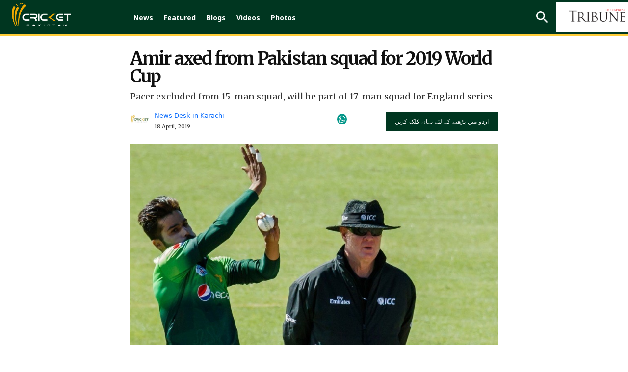

--- FILE ---
content_type: text/html; charset=UTF-8
request_url: https://cricketpakistan.com.pk/en/news/detail/amir-includedexcluded-infrom-pakistan-squad-for-2019-world-cup
body_size: 17742
content:


<!DOCTYPE html>
<html lang="en">
<head>
    <meta charset="utf-8">
    <meta http-equiv="X-UA-Compatible" content="IE=edge">
    <meta name="viewport" content="width=device-width, initial-scale=1">
    <link href="https://fonts.googleapis.com/css?family=Merriweather:300,300i,400,400i,700,700i,900,900i" rel="stylesheet">
    <link href="https://fonts.googleapis.com/css2?family=Noto+Sans:ital,wght@0,400;0,700;0,800;0,900;1,400;1,700;1,800;1,900&display=swap" rel="stylesheet">
    <link href="https://fonts.googleapis.com/css2?family=Arimo:wght@700&display=swap" rel="stylesheet">
    <link href="../../../assets/css/slick.css" rel="stylesheet">
    <link href="../../../assets/css/slick-theme.css" rel="stylesheet">
    <link rel="stylesheet" href="../../../assets/css/owl.carousel.min.css">
    <link rel="stylesheet" href="../../../assets/css/owl.theme.default.min.css">


                                        <script defer type="application/ld+json">
                    {
                        "@context": "http://schema.org",
                        "@type": "NewsArticle",
                        "articleSection": "Magazine",
                        "mainEntityOfPage": {
                        "@type":"WebPage",
                        "@id": "https://cricketpakistan.com.pk/en/news/detail/amir-includedexcluded-infrom-pakistan-squad-for-2019-world-cup"
                    },
                    "headline": "Amir axed from Pakistan squad for 2019 World Cup",
                    "wordCount": "1230",
                    "datePublished":"2019-04-18 17:15:00",
                    "dateModified":"2019-04-18 13:56:47",
                    "description": "Pacer excluded from 15-man squad, will be part of 17-man squad for England series",
                    "articleBody": "The national selection committee headed by Chief Selector Inzamamul Haq has announced Pakistan&rsquo;s 15-member squad for the upcoming International Cricket Council (ICC) 2019 World Cup in England and Wales.&nbsp;&nbsp; 

Pakistan left-arm pacer Mohammad Amir was unable to enter the 15-man provisional squad for the 2019 World Cup, however, he might have a chance to enter contention if he performs during the series against England.

Pakistan are set to face the Three Lions in a one-off T20I and five ODIs before the World Cup and Amir&rsquo;s exclusion from the announced 15-man World Cup squad may serve as a warning to the pacer to return to form.

The 27-year-old was the key difference together with opener Fakhar Zaman when Pakistan beat India the final of the 2017 Champions Trophy, but his wicket-taking ability had dipped since then.

He was asked to go back to domestic cricket to find his midas touch, which he did successfully, but after returning to national duty, he wasn&rsquo;t able to replicate the success he had in the domestic circuit.

&ldquo;We have the option of changing the squad till May 23,&rdquo; said chief selector Inzamamul Haq, hinting at the arrival of the pacer back in the final 15.&rdquo;

Speaking on Amir&rsquo;s inclusion in the 17-member squad, chief selector said: &ldquo;Although Amir&rsquo;s performance hasn&rsquo;t been impressive off late, his experience in England can be beneficial for the side.&rdquo;

According to Inzamam, late-order hitter Asif Ali has also been given a chance in the 17-member squad to show his prowess with the bat during the death overs.

&ldquo;We are lacking a power hitter in the later part of the innings and Asif Ali has been added to fill that gap with his late-order hitting.&rdquo; 

Apart from the usual suspects, Pakistan Super League side Quetta Gladiators&rsquo; pacer Mohammad Hasnain was able to make it to the final 15 for the World Cup.

The pacer, who regularly sends out at 150kph bullets and was touted as the next big thing by the likes of former Aussie all-rounder Shane Watson, is part of a pace battery which includes youngster Shaheen Shah Afridi, ever reliable Hasan Ali and veteran Junaid Khan.

Inzamam was excited with the prospect of an express pacer bowling in England.

&ldquo;Hasnain can be a surprise package for us as he bowls 150 kph and will complement the other senior bowlers well.&rdquo;

Faheem Ashraf, Imad Wasim and Shadab Khan will play the roles of all-rounders, while the World Cup squad will be led by wicketkeeper-batsman Sarfaraz Ahmed with the experienced all-rounders Shoaib Malik, Mohammad Hafeez, and Babar Azam at his disposal in the middle-order.

Inzamam was also confident about Mohammad Hafeez recovery in time for the World Cup.

&ldquo;Although Hafeez inclusion in the World Cup squad is subject to fitness, yesterday we got a boost when he started playing with tennis ball with his doctor confirming he will be available for selection for the series against England.&rdquo;

Opener Abid Ali, who scored a century on debut against Australia in a losing cause, was able added to the squad as a probable replacement for full-time opener Imamul Haq and Fakhar Zaman.

Chief selector was overall confident&nbsp;that the squad selected has depth in every department and has the ability to go all the way.

&ldquo;While picking the side, we&rsquo;ve tried to cover all bases by assessing our strengths as well as analysing each opponent, the match venues and the event format.&rdquo;

Inzamam added: &ldquo;This side has the capability and potential to rise to the occasion and produce strong performances.&rdquo;

The Pakistan team will leave for England on Tuesday, April 23.

Pakistan Squad for World Cup

Sarfaraz Ahmed (C), Fakhar Zaman, Imamul Haq, Abid Ali, Babar Azam, Haris Sohail, Shoaib Malik, Mohammad Hafeez, Shadab Khan, Faheem Ashraf, Imad Wasim, Junaid Khan, Hasan Ali, Shaheen Shah Afridi, Mohammad Hasnain. 
",
                    "author": {
                        "@type": "NewsMediaOrganization",
                        "name": "Cricket Pakistan",
                        "logo": {
                            "@type": "ImageObject",
                            "url": "https://cricketpakistan.com.pk/assets/images/logo.png",
                            "height": "261",
                            "width": "44"
                        }
                    },
                    "publisher":{
                    "@type":"Organization",
                    "name":"Cricket Pakistan",
                        "logo": {
                            "@type": "ImageObject",
                            "url": "https://cricketpakistan.com.pk/assets/images/logo.png",
                            "height": "261",
                            "width": "44"
                        }
                    },
                    "url": "https://cricketpakistan.com.pk/en/news/detail/amir-includedexcluded-infrom-pakistan-squad-for-2019-world-cup",
                    "image":{
                        "@type": "ImageObject",
                        "url": "https://c.cricketpakistan.com.pk/images/posts/cover_1555589738amir.jfif",
                        "height": "263",
                        "width": "483"
                    },
                    "keywords": "Pakistan, World Cup, Cricket, England"
                  }
                </script>
            <title>Amir axed from Pakistan squad for 2019 World Cup</title>
        <meta property="og:type" content="article" />
        <meta property="og:title" content="Amir axed from Pakistan squad for 2019 World Cup" />
        <meta property="og:description" content="Pacer excluded from 15-man squad, will be part of 17-man squad for England series" />
        <meta property="og:url" content="https://cricketpakistan.com.pk/en/news/detail/amir-includedexcluded-infrom-pakistan-squad-for-2019-world-cup" />
        <meta property="og:image" content="https://c.cricketpakistan.com.pk/images/posts/cover_1555589738amir.jfif"/>
        <meta property="fb:pages" content="539098352901343" />
        <meta property="og:image" content="https://c.cricketpakistan.com.pk/images/posts/cover_1555589738amir.jfif">
        <meta property="og:article:section" content="News" />
        <meta name="twitter:card" content="summary_large_image">
        <meta name="twitter:site" content="@cricketpakcompk">
        <meta name="twitter:title" content="Amir axed from Pakistan squad for 2019 World Cup">
        <meta name="twitter:description" content="Pacer excluded from 15-man squad, will be part of 17-man squad for England series">
        <meta name="twitter:image:src" content="https://c.cricketpakistan.com.pk/images/posts/cover_1555589738amir.jfif">
        <meta name="twitter:image" content="https://c.cricketpakistan.com.pk/images/posts/cover_1555589738amir.jfif">
        <meta name="twitter:domain" content="https://cricketpakistan.com.pk/en">
        <meta name="twitter:creator" content="@cricketpakcompk">
        <meta name="title" content="Amir axed from Pakistan squad for 2019 World Cup" />
        <meta name="description" content="Pacer excluded from 15-man squad, will be part of 17-man squad for England series" />
        <meta name="keywords" content="Pakistan, World Cup, Cricket, England" />
        <meta property='article:publisher' content="https://cricketpakistan.com.pk/en" />
        <meta property="article:published_time" content="2019-04-18 17:15:00" />
        
                                    

                                
    <link rel="canonical" href="https://cricketpakistan.com.pk/en/news/detail/amir-includedexcluded-infrom-pakistan-squad-for-2019-world-cup" />
    <meta name="mobile-web-app-capable" content="yes">
    <meta name="apple-mobile-web-app-capable" content="yes">
    <meta name="application-name" content="cricketpakistan">
    <meta name="apple-mobile-web-app-title" content="cricketpakistan">
    <meta name="theme-color" content="#e6141c">
    <meta name="msapplication-navbutton-color" content="#e6141c">
    <meta name="apple-mobile-web-app-status-bar-style" content="black-translucent">
    <meta name="msapplication-starturl" content="https://cricketpakistan.com.pk/">
    <meta name="p:domain_verify" content="d054341fd08dada56f7d30a5f777630a"/>
    <link rel="icon" type="image/png" sizes="200x200" href="https://cricketpakistan.com.pk/assets/images/logoadmin.png">
    <link rel="apple-touch-icon" type="image/png" sizes="200x200" href="https://cricketpakistan.com.pk/assets/images/logoadmin.png">

        <!-- <meta http-equiv="refresh" content="300"> -->
                                        <!--<link rel="amphtml" href="" />-->
        
        <link rel="shortcut icon" href="https://cricketpakistan.com.pk/assets/images/favicon.png">
    <link href="https://cricketpakistan.com.pk/assets/css/style.css?v=1082" rel="stylesheet">
    <link href="https://cricketpakistan.com.pk/assets/css/magicscroll.css" rel="stylesheet">
    <script src="https://cricketpakistan.com.pk/assets/js/magicscroll.js"> </script>
    
    <link href="https://cdn.jsdelivr.net/npm/bootstrap@5.0.2/dist/css/bootstrap.min.css" rel="stylesheet" integrity="sha384-EVSTQN3/azprG1Anm3QDgpJLIm9Nao0Yz1ztcQTwFspd3yD65VohhpuuCOmLASjC" crossorigin="anonymous">
    <link rel="stylesheet" href="https://pro.fontawesome.com/releases/v5.10.0/css/all.css" integrity="sha384-AYmEC3Yw5cVb3ZcuHtOA93w35dYTsvhLPVnYs9eStHfGJvOvKxVfELGroGkvsg+p" crossorigin="anonymous"/>

    
        <link rel="manifest" href="https://cricketpakistan.com.pk/manifest.json?id=2">

         
    
    <!-- HTML5 shim and Respond.js for IE8 support of HTML5 elements and media queries -->
    <!-- WARNING: Respond.js doesn't work if you view the page via file:// -->
    <!--[if lt IE 9]>
    <script src="https://oss.maxcdn.com/html5shiv/3.7.3/html5shiv.min.js"></script>
    <script src="https://oss.maxcdn.com/respond/1.4.2/respond.min.js"></script>
    <![endif]-->
    <!-- jQuery (necessary for Bootstrap's JavaScript plugins) -->
    <script src="https://cricketpakistan.com.pk/assets/js/jquery.min.js"></script>
    <script src="https://cricketpakistan.com.pk/assets/js/bootstrap.min.js"></script>
    <script src="https://cricketpakistan.com.pk/assets/js/jquery.countdown.min.js"></script>
    <script src="https://cricketpakistan.com.pk/assets/js/jquery.jcarousel.min.js"></script>
    <script src="https://cricketpakistan.com.pk/assets/js/jquery.jcarousel-swipe.js"></script>
    <script src="https://cricketpakistan.com.pk/assets/js/jcarousel.basic.js"></script>
    <script src="https://cricketpakistan.com.pk/assets/js/owl.carousel.min.js"></script>

    <script>
        $(document).ready(function(){
            $("#city").on('change',function(){
                $('#cityForm').submit();
            });
            $("#city2").on('change',function(){
                $('#cityForm2').submit();
            });
        });


    </script>
            <!-- Global site tag (gtag.js) - Google Analytics -->

<script async src="https://www.googletagmanager.com/gtag/js?id=G-4EP6TJK8BZ"></script>

<script>
  window.dataLayer = window.dataLayer || [];
  function gtag(){dataLayer.push(arguments);}
  gtag('js', new Date());

  gtag('config', 'G-4EP6TJK8BZ');
</script>

<style>
a.lang_btn {
    display: none;
}
span.pic_credits {
    display: none;
}
.house_ad {
    display: none;
}
ins.adsbygoogle[data-ad-status="unfilled"] {
    display: none !important;
}
/* General Styles */
span {
    font-size: 19px;
}
.Content.EmbedFrame {
    min-height: 400px !important;
}
thead {
    text-align: center;
}

td {
    padding: 0 10px !important;
}

.tb-news td {
    padding: 10px !important;
}

a.live_btn1.hidden, 
qsapn.clr-FFC20F {
    display: none;
}

/* Advertisement Styles */
div#div-gpt-mrec-1 {
    padding-left: 15px;
    text-align: center;
}

div#div-gpt-lb-1 {
    margin: 10px 0 !important;
}

div#div-gpt-lb-2 {
    padding-top: 15px;
}

.aside-column-add {
    border: 0 !important;
}

.new_ad_box {
    max-height: 500px !important;
}

.new_ad_box.mt-06.mb-3 {
    margin: 0 !important;
}

.new_ad_box.multiplex {
    max-width: 728px;
}

.ad_box_side {
    margin-top: 21px;
}

/* Twitter Embed Styles */
.twitter-tweet.twitter-tweet-rendered {
    padding: 10px 0;
}

div#aswift_1_host {
    background: #f1f1f1!important;
}
/* Responsive Styles */
@media screen and (max-width: 1024px) {
    div#div-gpt-mrec-1 {
        float: right;
        text-align: center;
        padding: 10px 0 10px 10px;
    }
}

@media screen and (max-width: 800px) {
    div#div-gpt-mrec-1 {
        float: none;
    }
}

/* Desktop Only Styles */
@media screen and (min-width: 1025px) {
    .lrg_col {
        min-width: 730px !important;
    }
   .single_page {
    min-width: 750px !important;
    }
  .google-auto-placed:first-of-type {
    display: none !important;
   }
iframe.jwplayer_vdo {
    min-height: 340px;
    max-width: 80%;
   }
}
</style>

<script async src="https://pagead2.googlesyndication.com/pagead/js/adsbygoogle.js?client=ca-pub-2620341023138785" crossorigin="anonymous"></script>


<meta http-equiv="refresh" content="400">

<script>
  window.googletag = window.googletag || { cmd: [] };

  let anchorSlot;
  let viewabilityTimer;

  googletag.cmd.push(() => {
    // Define an anchor ad slot at the bottom of the viewport for both mobile and desktop devices.
    anchorSlot = googletag.defineOutOfPageSlot(
      "/11952262/cricket-anchor",
      googletag.enums.OutOfPageFormat.BOTTOM_ANCHOR
    );

    // Anchor slots return null if the page or device does not support anchors.
    if (anchorSlot) {
      anchorSlot.setTargeting("page", "home").addService(googletag.pubads());
    }

    // Number of seconds the ad must remain viewable before refreshing
    const REQUIRED_VIEWABLE_SECONDS = 60;

    // Add event listener for impression viewability
    googletag.pubads().addEventListener("impressionViewable", function (event) {
      const slot = event.slot;
      if (slot === anchorSlot) {
        console.log("Anchor ad slot became viewable:", slot.getAdUnitPath());

        // Start a timer for the viewability period
        viewabilityTimer = setTimeout(() => {
          console.log("Refreshing anchor ad slot after 60 seconds of viewability.");
          googletag.pubads().refresh([slot]);
        }, REQUIRED_VIEWABLE_SECONDS * 1000); // Convert seconds to milliseconds
      }
    });

    // Add a cleanup mechanism if the slot goes out of view before the timer ends
    googletag.pubads().addEventListener("slotVisibilityChanged", function (event) {
      const slot = event.slot;
      if (slot === anchorSlot && event.inViewPercentage === 0) {
        console.log("Anchor ad slot is no longer viewable. Clearing viewability timer.");
        clearTimeout(viewabilityTimer);
      }
    });

    // Enable SRA and services
    googletag.pubads().enableSingleRequest();
    googletag.enableServices();
  });
</script>

            <!-- Adcode Fix -->
    <span class="d-none">news</span>
                                        <script async='async' src='https://securepubads.g.doubleclick.net/tag/js/gpt.js'></script>
                <script>
                    var googletag = googletag || {};
                    googletag.cmd = googletag.cmd || [];
                </script>
                <script>
                googletag.cmd.push(function() {
                    var REFRESH_KEY = 'refresh';
                    var REFRESH_VALUE = 'true';
                    var SECONDS_TO_WAIT_AFTER_VIEWABILITY = 60;

                    var mapping_1 = googletag.sizeMapping()
                        .addSize([1024, 0], [[970,250],[970, 90], [728, 90]])
                        .addSize([728, 0], [[728, 90], [300, 250], [320, 50], [320, 100]])
                        .addSize([320, 0], [[320, 50], [320, 100]])
                        .addSize([300, 0], [[300, 250], [300, 100]])
                        .build();
                        
                    var mapping_3 = googletag.sizeMapping()
                        .addSize([1024, 0], [[970,250],[970, 90], [728, 90]])
                        .addSize([728, 0], [[728, 90], [300, 250], [320, 50], [320, 100]])
                        .addSize([320, 0], [[320, 50], [320, 100]])
                        .addSize([300, 0], [[300, 250], [300, 100]])
                        .build();
                        
                    var mapping_2 = googletag.sizeMapping()
                        .addSize([1024, 0],[[300, 250], [320, 480], [336, 280]])
                        .addSize([336, 0], [[300, 250], [320, 480], [320, 100], [320, 50], [336, 280]])
                        .addSize([320, 0], [[300, 250], [320, 480], [320, 100], [320, 50]])
                        .addSize([300, 0], [[300, 250], [300, 100]])
                        .build();
                    var mapping_multiplex = googletag.sizeMapping()
                        .addSize([1024, 0],[ [728, 90], [640, 480], [400, 300], [336, 280], [300, 250], [300, 100], 'fluid'])
                        .addSize([740, 0], [ [728, 90], [640, 480], [400, 300],  [336, 280], [300, 250], [300, 100], 'fluid'])
                        .addSize([336, 0], [ [336, 280], [300, 250], [300, 100], [320, 50], 'fluid' ])
                        .addSize([300, 0], [ [300, 250], [300, 100], 'fluid'])
                        .build();

                    var slot1 = googletag.defineSlot('/11952262/cricket-news-detail-lb1', [970, 250], 'div-gpt-lb-1').addService(googletag.pubads())
                        .defineSizeMapping(mapping_1)
                        .setTargeting("pos", "atf")
                        .setTargeting(REFRESH_KEY, REFRESH_VALUE);

                    var slot2 = googletag.defineSlot('/11952262/cricket-news-detail-lb2', [970, 90], 'div-gpt-lb-2').addService(googletag.pubads())
                        .defineSizeMapping(mapping_3)
                        .setTargeting("pos", "atf")
                        .setTargeting(REFRESH_KEY, REFRESH_VALUE);

                    var slot3 = googletag.defineSlot('/11952262/cricket-news-detail-mrec1', [300, 250], 'div-gpt-mrec-1').addService(googletag.pubads())
                        .defineSizeMapping(mapping_2)
                        .setTargeting("pos", "atf")
                        .setTargeting(REFRESH_KEY, REFRESH_VALUE);

                    var slot34 = googletag.defineSlot('/11952262/cricket-news-detail-mrec2', [300, 250], 'div-gpt-mrec-2').addService(googletag.pubads())
                        .defineSizeMapping(mapping_2)
                        .setTargeting("pos", "atf")
                        .setTargeting(REFRESH_KEY, REFRESH_VALUE);

                    var slot35 = googletag.defineSlot('/11952262/cricket-news-detail-mrec3', [300, 250], 'div-gpt-mrec-3').addService(googletag.pubads())
                        .defineSizeMapping(mapping_2)
                        .setTargeting("pos", "atf")
                        .setTargeting(REFRESH_KEY, REFRESH_VALUE);

                    var slot4 = googletag.defineSlot('/11952262/cricket-news-detail-multiplex', ['fluid', [728, 90], [300, 250]], 'div-gpt-ad-multiplex').addService(googletag.pubads())
                        .defineSizeMapping(mapping_multiplex)
                        .setTargeting("pos", "btf")
                        .setTargeting(REFRESH_KEY, REFRESH_VALUE);

                                        var slot5 = googletag.defineSlot('/11952262/cricket-news-skyscraper-1', [120, 600], 'div-gpt-skyscraper-1').addService(googletag.pubads())
                        .setTargeting("pos", "atf")
                        .setTargeting(REFRESH_KEY, REFRESH_VALUE);

                    var slot6 = googletag.defineSlot('/11952262/cricket-news-skyscraper-2', [120, 600], 'div-gpt-skyscraper-2').addService(googletag.pubads())
                        .setTargeting("pos", "atf")
                        .setTargeting(REFRESH_KEY, REFRESH_VALUE);
                    
                    googletag.pubads().setTargeting('CricketPakistan_Page', ['article']);
                    googletag.pubads().setTargeting('language', ['en']);
                    googletag.pubads().setTargeting('site', ['cricket']);
                    googletag.pubads().enableSingleRequest();
                    googletag.pubads().collapseEmptyDivs(true);

                    // Auto-refresh logic
                    googletag.pubads().addEventListener('impressionViewable', function(event) {
                        var slot = event.slot;
                        if (slot.getTargeting(REFRESH_KEY).indexOf(REFRESH_VALUE) > -1) {
                            setTimeout(function() {
                                googletag.pubads().refresh([slot]);
                            }, SECONDS_TO_WAIT_AFTER_VIEWABILITY * 1000);
                        }
                    });

                    googletag.enableServices();
                });
                </script>
                            <!-- Ends -->
    <link rel="manifest" href="/manifest.json" />
    
    <meta name="ahrefs-site-verification" content="80d91b866834629ca6d4329f97e56e8b3e664a02379ef1426de12c9cf7ce2c34">
    <style>
        .greenbg{
            background: #0e2a1f;
        }
    </style>
</head>
<body class="news" id="page-news">
<!-- Header -->
       

        <style type="text/css">
            li.submenu-top:hover ul.submenu-main {
                display: block;
            }
            li.submenu-top {
                position: relative;
            }
            ul.submenu-main {
                position: absolute;
                top: 60px;
                width: 150px;
                background: #016651;
                z-index: 9;
            }
            ul.submenu-main {
                display: none;
            }
            ul.submenu-main li:last-child {
                border-bottom: 0px;
            }
            ul.submenu-main li {
                display: block;
                width: 100%;
                padding: 6px;
                border-bottom: 1px solid #ccc;
            }

            ul.submenu-main li a {
                background: transparent !important;
                padding: 5px;
            }
            ul.submenu-main li a:hover, ul.submenu-main li.active a {
                color: #ebb51e;
            }
            ul.submenu-main li a:before {
                content: "";
                background: transparent !important;
            }
        </style>

                <!--Before header ad unit start-->
        <div class="new_ad_box mt-06 mb-3 greenbg ad_above_menu">
            <div id='div-gpt-lb-1'>
                <script>
                    googletag.cmd.push(function() { googletag.display('div-gpt-lb-1'); });
                </script>
            </div>
        </div>
        <!--Before header ad unit end-->
        <header id="navbar_top" class="d-">
            <div class="menu_bar main-menu-english thiIsHeaderClass" >
                <div class="logo"> <a href="https://cricketpakistan.com.pk/en/"><img src="https://cricketpakistan.com.pk/assets/images/logo.png?id=3" alt="Cricket Pakistan"></a></div>
                <!-- Menu -->
                <div class="d_menu 2">
                    <ul>
                        <!-- <li class=""><a href="https://cricketpakistan.com.pk/en/t20-world-cup-2024">T20 World Cup 2024</a></li>  
                        <li class=""><a href="https://cricketpakistan.com.pk/en/icc-champions-trophy">ICC Champions Trophy 2025</a></li> -->
                        <li class="active"><a href="https://cricketpakistan.com.pk/en/news">News</a></li>
                        <!-- <li class=""><a href="">ODI World Cup 2023</a></li> -->
                        <!-- <li class=""><a href="">PSL 9</a></li>  -->
                       
                        <!--<li class="  submenu-top"><a href="javascript: void(0)">Rankings</a>
                            <ul class="submenu-main">
                                <li class=""><a href="https://cricketpakistan.com.pk/en/rankings/teams">Teams</a></li>
                                <li class=""><a href="https://cricketpakistan.com.pk/en/rankings/allrounders">All Rounders</a></li>
                                <li class=""><a href="https://cricketpakistan.com.pk/en/rankings/batsmen">Batsmen</a></li>
                                <li class=""><a href="https://cricketpakistan.com.pk/en/rankings/bowlers">Bowlers</a></li>
                               
                            </ul>
                        </li> -->
                        <!-- Menu for Wc T20  -->

                     
                        <li class=""><a href="https://cricketpakistan.com.pk/en/featured">Featured</a></li>
                        <!-- <li class=""><a href="https://cricketpakistan.com.pk/en/fixture_results">Schedule</a></li> -->

                        <li class=""><a href="https://cricketpakistan.com.pk/en/blogs">Blogs</a></li>
                        <li class=" submenu-top"><a href="https://cricketpakistan.com.pk/en/videos">Videos</a>
                            <ul class="submenu-main">
                                <li class=""><a href="https://cricketpakistan.com.pk/en/videos/category/talk-cricket-1">Talk Cricket</a></li>
                                <!-- <li class=""><a href="javascript:; javascript:; https://cricketpakistan.com.pk/en/videos/category/sloppy-shot-1">Sloppy Shot</a></li> -->
                                <li class=""><a href="https://cricketpakistan.com.pk/en/videos/category/drinks-break">Drinks Break</a></li>
                                <!-- <li class="hidden "><a href="javascript:; ">Match Highlights</a></li> -->
                                <li class=""><a href="https://cricketpakistan.com.pk/en/videos/category/cricket-corner-with-saleem-khaliq-1">Cricket Corner</a></li>
                                <!-- <li class=""><a href="https://cricketpakistan.com.pk/en/videos/category/sports-page-with-mirza-iqbal-baig-1">Sports Page</a></li> -->
                                <!-- <li class=""><a href="https://cricketpakistan.com.pk/en/videos/category/world-cup-special">World Cup Special</a></li> -->
                                <li class=""><a href="https://cricketpakistan.com.pk/en/videos/category/inside-out-with-yousaf-anjum-1/">Inside Out With Yousaf Anjum</a></li>
                            </ul>
                        </li>
                        <li class=""><a href="https://cricketpakistan.com.pk/en/photos/allvisuales/">Photos</a></li>
                        <!-- <li class=""><a href="https://cricketpakistan.com.pk/en/youtube/live">Live</a></li> 
                 -->
                    </ul>
                  
                </div>
                <!-- End Menu -->
                <div class="right mobile-menu-bar" style="float: right;">
                    <!-- <div class="city_select d-none">
                        <form id="cityForm" action="https://cricketpakistan.com.pk/en/" method="get">
                            <select id="city" name="city" class="slct_style">
                                <option value="">Cities</option>
                                                                                                                                            <option value="1"  >Karachi</option>
                                                                            <option value="2"  >Lahore</option>
                                                                            <option value="3"  >Islamabad</option>
                                                                            <option value="4"  >Multan</option>
                                                                            <option value="9"  >Gujranwala</option>
                                                                                                </select>
                        </form>
                    </div> -->
                    <form class="search_frm" action="https://cricketpakistan.com.pk/search">
                        <input class="srch_fld" type="text" placeholder="Search.." name="q">
                        <a class="srch_btn" id="srch_btn" href="javascript:;"><img src="https://cricketpakistan.com.pk/assets/images/outline-search-24px.png" alt="search"></a> <a class="close_search" href="javascript:;"><img src="https://cricketpakistan.com.pk/assets/images/close.png" alt=""></a>
                        <button class="srch_submit" type="submit"> </button>
                    </form>
                    <a class="mob_menu_btn" href="https://cricketpakistan.com.pk/ur" style="color:yellow;">اردو</a>
                                        
                    <a href="https://tribune.com.pk/" class="top_bar_logo bgw-tri-logo" target="_blank"><img class="cripak-topright" src="https://cricketpakistan.com.pk/assets/images/tribune_logo.png?a=1" alt="The Express Tribune"></a>
                    <a class="lang_btn" href="https://cricketpakistan.com.pk/ur">اردو</a>
                    <!-- <a class="mob_menu_btn" href="javascript:;"> <span></span> <span></span> <span></span></a>  -->
                </div>
            </div>
            <div class="mob_menu"> <a class="lang_btn" href="https://cricketpakistan.com.pk/ur">اردو</a>
                              
                <!-- <div class="d-none city_select">
                    <form id="cityForm2" action="https://cricketpakistan.com.pk/en/" method="get">
                        <select id="city2" name="city" class="slct_style">
                            <option value="">Cities</option>
                                                                                                                            <option value="1"  >Karachi</option>
                                                                    <option value="2"  >Lahore</option>
                                                                    <option value="3"  >Islamabad</option>
                                                                    <option value="4"  >Multan</option>
                                                                    <option value="9"  >Gujranwala</option>
                                                                                    </select>
                    </form>
                </div> -->
                <ul>
                    <li ><a href="https://cricketpakistan.com.pk/en/news">News</a></li>
                    <!-- <li class=""><a href="https://cricketpakistan.com.pk/en/t20-world-cup-2022">T20 World Cup</a></li> -->

                    <!--
                    <li class="  submenu-top"><a href="javascript: void(0)">Rankings</a>
                        <ul class="submenu-main">
                            <li class=""><a href="https://cricketpakistan.com.pk/en/rankings/teams">Teams</a></li>
                            <li class=""><a href="https://cricketpakistan.com.pk/en/rankings/allrounders">All Rounders</a></li>
                            <li class=""><a href="https://cricketpakistan.com.pk/en/rankings/batsmen">Batsmen</a></li>
                            <li class=""><a href="https://cricketpakistan.com.pk/en/rankings/bowlers">Bowlers</a></li>
                            <li class=""><a href="https://cricketpakistan.com.pk/en/rankings/icc_world_test_championship">ICC World Test Championship</a></li>
                            <li class=""><a href="https://cricketpakistan.com.pk/en/rankings/cricket_world_cup_super_league">ICC Super League Standings</a></li>

                        </ul>
                    </li>  -->
                  


                    <li ><a href="https://cricketpakistan.com.pk/en/featured">Featured</a></li>
                    <!-- <li ><a href="https://cricketpakistan.com.pk/en/fixture_results">Schedule</a></li> -->
                   
                    <li ><a href="https://cricketpakistan.com.pk/en/blogs">Blogs</a></li>
                    <li class=" submenu-top"><a href="https://cricketpakistan.com.pk/en/videos" >Videos</a>
                        <ul class="submenu-main">
                            <li class=""><a href="https://cricketpakistan.com.pk/en/videos/category/talk-cricket-1">Talk Cricket</a></li>
                            <!-- <li class=""><a href="javascript:; https://cricketpakistan.com.pk/en/videos/category/sloppy-shot-1">Sloppy Shot</a></li> -->
                            <li class=""><a href="https://cricketpakistan.com.pk/en/videos/category/drinks-break">Drinks Break</a></li>
                            <!-- <li class="hidden "><a href="javascript:; ">Match Highlights</a></li> -->
                            <li class=""><a href="https://cricketpakistan.com.pk/en/videos/category/cricket-corner-with-saleem-khaliq-1">Cricket Corner</a></li>
                            <!-- <li class=""><a href="https://cricketpakistan.com.pk/en/videos/category/sports-page-with-mirza-iqbal-baig-1">Sports Page</a></li> -->
                            <li class=""><a href="https://cricketpakistan.com.pk/en/videos/category/world-cup-special">World Cup Special</a></li>
                            <li class=""><a href="https://cricketpakistan.com.pk/en/videos/category/inside-out-with-yousaf-anjum-1/">Inside Out With Yousaf Anjum</a></li>
                        </ul>
                    </li>
                    <li ><a href="https://cricketpakistan.com.pk/en/photos/allvisuales/">Photos</a></li>

                </ul>
            </div>
          
        </header>
        
                    



<!-- Results Fixtures Section -->
<div class="container">
    <div class="new_ad_box mt-06 mb-3">
        <div id='div-gpt-lb-2'>
            <script>
                googletag.cmd.push(function() { googletag.display('div-gpt-lb-2'); });
            </script>
        </div>
    </div>
   </div>

<!-- End Results Fixtures Section -->

<script type="text/javascript">
	document.addEventListener("DOMContentLoaded", function(){

		window.addEventListener('scroll', function() {

			if (window.scrollY > 200) {
				document.getElementById('navbar_top').classList.add('fixed-top');
				// add padding top to show content behind navbar
                if (document.querySelector('.navbar')) {
                    navbar_height = document.querySelector('.navbar').offsetHeight;
                    document.body.style.paddingTop = navbar_height + 'px';
                }
			} else {
			 	document.getElementById('navbar_top').classList.remove('fixed-top');
				 // remove padding top from body
				document.body.style.paddingTop = '0';
			}
		});
	});
	// DOMContentLoaded  end
</script>
<script async src="https://www.instagram.com/embed.js"></script>
<script type="text/javascript">
    $( document ).ready(function() {
        $( ".manager_desc blockquote" ).addClass( "twitter-tweet" );
    });
</script>
<div id="fb-root"></div>
<script>(function(d, s, id) {
        var js, fjs = d.getElementsByTagName(s)[0];
        if (d.getElementById(id)) return;
        js = d.createElement(s); js.id = id;
        js.src = 'https://connect.facebook.net/en_US/sdk.js#xfbml=1&version=v2.12&appId=340509153097398&autoLogAppEvents=1';
        fjs.parentNode.insertBefore(js, fjs);
    }(document, 'script', 'facebook-jssdk')); </script>
<script type="text/javascript" src="//platform-api.sharethis.com/js/sharethis.js#property=5abb6805ce89f00013641b74&product=inline-share-buttons"></script>

<style>
    .single_page p {
            padding-bottom: 12px;
            clear: left;
        }
        .x-width{
            width:35px;
            margin-top: -5px;
        }
    .single_news_page table td {
        border:1px solid;
        padding: 6px;
    }
    .lrg_col{
        width: calc(100% - 289px);
        margin-right: 0;
    }
    .aside-column-add {
        width: 120px;
        height: 600px;
        margin-top: 117px;
        border: 1px solid;
        position: sticky;
        top: 120px;
        }
    .container.forflex-div {
        column-gap: 25px;
        width: 1064px;
    }
    @media (min-width: 1400px){
        .container {
            max-width: 1365px !important;
        }
        
        .news_content {
            width: 100% !important;
        }
    }
    .news_dtl h1, .news_dtl h2{
        font-family: Merriweather;
    }
    .feature_profile {
        width: 45%;
    }
    .story-detail-social{
        z-index: -1;
    }
    @media (max-width: 640px){
        .news_dtl h1 {
        font-size: 30px;
        text-align: center;
        line-height: 32px;
        }
        .container.forflex-div {
        width: 100%;
    }
        .aside-column-add {
        display: none;
    }
    .lrg_col {
        width: 100%;
    }
    .feature_profile {
        width: 59%;
    }
        .single_page p {
            padding-bottom: 12px;
        }
        .reading-urdu-btn{
            margin: 15px auto !important;
        }
        .story-detail-social {
            width: 40%;
            justify-content: flex-end;
        }
    }



.w-button-37 {
		border: 1px solid #ccc;
		background-color: #ededed !important;
		padding: 10px 12px !important;
		margin: 10px 0;
		clear:both;
	}

.w-button-37 i {
		margin-right: 10px;
		font-size: 20px;
		color: #9dc380;
	}
	

    .commentry-over p {
	color:white;
}

.single_page p {
    padding-bottom: 0px !important;
} 
    
</style>

<!-- Content Section -->
<section class="pb_l single_news_page">
    <div class="container forflex-div justify-content-center">
                    <div class="aside-column-add">
                <div id="div-gpt-skyscraper-1">
                    <script>googletag.cmd.push(function() { googletag.display('div-gpt-skyscraper-1'); });</script>
                </div>
            </div>
                <div class="lrg_col ">

            <!-- Latest NEWS -->
            <div class="latest_news news_dtl">
                <div class="single_page">
                    <h1>Amir axed from Pakistan squad for 2019 World Cup</h1>

                    <p class="r-tc">Pacer excluded from 15-man squad, will be part of 17-man squad for England series</p>

                    <div class="share_plugin share-border fl-wrap">
                        <div class="feature_profile d-flex align-items-center fp-img"> <img src="https://c.cricketpakistan.com.pk/images/authors/_avatar_1567167789.png" alt="News Desk ">
                            <div class="feature_profile_inner">
                                                                    <a href="https://cricketpakistan.com.pk/en/authors/allstories/31/"><h5>News Desk  in Karachi </h5></a>
                                    <p>18 April, 2019</p>
                                                            </div>
                        </div>
                        <div class="d-flex align-items-center story-detail-social">
                            <div class="sharethis-inline-share-buttons"></div>

                                                        <div class="whatsapp-icon-area">
                                <a href="https://api.whatsapp.com/send?text=https://cricketpakistan.com.pk/en/news/detail/amir-includedexcluded-infrom-pakistan-squad-for-2019-world-cup">
                                    <i class="fab fa-whatsapp" aria-hidden="true"></i>
                                    <!-- <span class="wa-share">Share</span> -->
                                </a>
                            </div>
                        </div>
                                                    <div style="float:right; margin: 15px 0% 0; padding:0px" class= "reading-urdu-btn fix_res_more  fade in">
                                <a  href="https://cricketpakistan.com.pk/ur/news/detail/pakistan-world-cup-squad-1">
                                    اردو میں پڑھنے کے لئے یہاں کلک کریں                                </a>
                            </div>
                                            </div>

                    <div class="single_img single_img-bb">
                                                    <img src="https://c.cricketpakistan.com.pk/images/posts/cover_1555589738amir.jfif" alt="Amir axed from Pakistan squad for 2019 World Cup">
                            <span class="pic_credits">PHOTO: AFP</span>
                                                <div class="myhr"></div>
                    </div>




                    
                    <div class="manager_desc">
                        <div class="news_content">
                        <button class="w-button-37" role="button">
                            <a style="color:black; text-decoration: none; font-size:13px !important" href="https://www.whatsapp.com/channel/0029VaDgqvHGzzKbrfJ9LS2F" target="_blank">
                                <i class="fab fa-whatsapp" style="margin-right:10px;"></i> JOIN OUR WHATSAPP CHANNEL  
                            </a>
                        </button>


                            <!--Before post content ad unit start-->
                            <div id='div-gpt-mrec-1' class="mb-3 inner-story-add">
                                <script>
                                    googletag.cmd.push(function() { googletag.display('div-gpt-mrec-1'); });
                                </script>
                            </div>
                                                        <p style="margin-left:0in; margin-right:0in; text-align:justify"><span style="font-size:11pt"><span style="font-family:Calibri,sans-serif"><span style="font-family:Merriweather">The national selection committee headed by Chief Selector Inzamamul Haq has announced Pakistan&rsquo;s 15-member squad for the upcoming International Cricket Council (ICC) 2019 World Cup in England and Wales.&nbsp;&nbsp; </span></span></span></p>

<p style="margin-left:0in; margin-right:0in"><span style="font-size:11pt"><span style="font-family:Calibri,sans-serif"><span style="font-family:Merriweather">Pakistan left-arm pacer Mohammad Amir was unable to enter the 15-man provisional squad for the 2019 World Cup, however, he might have a chance to enter contention if he performs during the series against England.</span></span></span></p>

<p style="margin-left:0in; margin-right:0in"><span style="font-size:11pt"><span style="font-family:Calibri,sans-serif"><span style="font-family:Merriweather">Pakistan are set to face the Three Lions in a one-off T20I and five ODIs before the World Cup and Amir&rsquo;s exclusion from the announced 15-man World Cup squad may serve as a warning to the pacer to return to form.</span></span></span></p>

<p style="margin-left:0in; margin-right:0in"><span style="font-size:11pt"><span style="font-family:Calibri,sans-serif"><span style="font-family:Merriweather">The 27-year-old was the key difference together with opener Fakhar Zaman when Pakistan beat India the final of the 2017 Champions Trophy, but his wicket-taking ability had dipped since then.</span></span></span></p>

<p style="margin-left:0in; margin-right:0in"><span style="font-size:11pt"><span style="font-family:Calibri,sans-serif"><span style="font-family:Merriweather">He was asked to go back to domestic cricket to find his midas touch, which he did successfully, but after returning to national duty, he wasn&rsquo;t able to replicate the success he had in the domestic circuit.</span></span></span></p>

<p style="margin-left:0in; margin-right:0in"><span style="font-size:11pt"><span style="font-family:Calibri,sans-serif"><span style="font-family:Merriweather">&ldquo;We have the option of changing the squad till May 23,&rdquo; said chief selector Inzamamul Haq, hinting at the arrival of the pacer back in the final 15.&rdquo;</span></span></span></p>

<p style="margin-left:0in; margin-right:0in; text-align:justify"><span style="font-size:11pt"><span style="font-family:Calibri,sans-serif"><span style="font-family:Merriweather">Speaking on Amir&rsquo;s inclusion in the 17-member squad, chief selector said: &ldquo;Although Amir&rsquo;s performance hasn&rsquo;t been impressive off late, his experience in England can be beneficial for the side.&rdquo;</span></span></span></p>

<p style="margin-left:0in; margin-right:0in; text-align:justify"><span style="font-size:11pt"><span style="font-family:Calibri,sans-serif"><span style="font-family:Merriweather">According to Inzamam, late-order hitter Asif Ali has also been given a chance in the 17-member squad to show his prowess with the bat during the death overs.</span></span></span></p>

<p style="margin-left:0in; margin-right:0in; text-align:justify"><span style="font-size:11pt"><span style="font-family:Calibri,sans-serif"><span style="font-family:Merriweather">&ldquo;We are lacking a power hitter in the later part of the innings and Asif Ali has been added to fill that gap with his late-order hitting.&rdquo; </span></span></span></p>

<p style="margin-left:0in; margin-right:0in; text-align:justify"><span style="font-size:11pt"><span style="font-family:Calibri,sans-serif"><span style="font-family:Merriweather">Apart from the usual suspects, Pakistan Super League side Quetta Gladiators&rsquo; pacer Mohammad Hasnain was able to make it to the final 15 for the World Cup.</span></span></span></p>

<p style="margin-left:0in; margin-right:0in; text-align:justify"><span style="font-size:11pt"><span style="font-family:Calibri,sans-serif"><span style="font-family:Merriweather">The pacer, who regularly sends out at 150kph bullets and was touted as the next big thing by the likes of former Aussie all-rounder Shane Watson, is part of a pace battery which includes youngster Shaheen Shah Afridi, ever reliable Hasan Ali and veteran Junaid Khan.</span></span></span></p>

<p style="margin-left:0in; margin-right:0in; text-align:justify"><span style="font-size:11pt"><span style="font-family:Calibri,sans-serif"><span style="font-family:Merriweather">Inzamam was excited with the prospect of an express pacer bowling in England.</span></span></span></p>

<p style="margin-left:0in; margin-right:0in; text-align:justify"><span style="font-size:11pt"><span style="font-family:Calibri,sans-serif"><span style="font-family:Merriweather">&ldquo;Hasnain can be a surprise package for us as he bowls 150 kph and will complement the other senior bowlers well.&rdquo;</span></span></span></p>

<p style="margin-left:0in; margin-right:0in; text-align:justify"><span style="font-size:11pt"><span style="font-family:Calibri,sans-serif"><span style="font-family:Merriweather">Faheem Ashraf, Imad Wasim and Shadab Khan will play the roles of all-rounders, while the World Cup squad will be led by wicketkeeper-batsman Sarfaraz Ahmed with the experienced all-rounders Shoaib Malik, Mohammad Hafeez, and Babar Azam at his disposal in the middle-order.</span></span></span></p>

<p style="margin-left:0in; margin-right:0in; text-align:justify"><span style="font-size:11pt"><span style="font-family:Calibri,sans-serif"><span style="font-family:Merriweather">Inzamam was also confident about Mohammad Hafeez recovery in time for the World Cup.</span></span></span></p>

<p style="margin-left:0in; margin-right:0in; text-align:justify"><span style="font-size:11pt"><span style="font-family:Calibri,sans-serif"><span style="font-family:Merriweather">&ldquo;Although Hafeez inclusion in the World Cup squad is subject to fitness, yesterday we got a boost when he started playing with tennis ball with his doctor confirming he will be available for selection for the series against England.&rdquo;</span></span></span></p>

<p style="margin-left:0in; margin-right:0in; text-align:justify"><span style="font-size:11pt"><span style="font-family:Calibri,sans-serif"><span style="font-family:Merriweather">Opener Abid Ali, who scored a century on debut against Australia in a losing cause, was able added to the squad as a probable replacement for full-time opener Imamul Haq and Fakhar Zaman.</span></span></span></p>

<p style="margin-left:0in; margin-right:0in; text-align:justify"><span style="font-size:11pt"><span style="font-family:Calibri,sans-serif"><span style="font-family:Merriweather">Chief selector was overall confident&nbsp;that the squad selected has depth in every department and has the ability to go all the way.</span></span></span></p>

<p style="margin-left:0in; margin-right:0in; text-align:justify"><span style="font-size:11pt"><span style="font-family:Calibri,sans-serif"><span style="font-family:Merriweather">&ldquo;While picking the side, we&rsquo;ve tried to cover all bases by assessing our strengths as well as analysing each opponent, the match venues and the event format.&rdquo;</span></span></span></p>

<p style="margin-left:0in; margin-right:0in; text-align:justify"><span style="font-size:11pt"><span style="font-family:Calibri,sans-serif"><span style="font-family:Merriweather">Inzamam added: &ldquo;This side has the capability and potential to rise to the occasion and produce strong performances.&rdquo;</span></span></span></p>

<p style="margin-left:0in; margin-right:0in; text-align:justify"><span style="font-size:11pt"><span style="font-family:Calibri,sans-serif"><span style="font-family:Merriweather">The Pakistan team will leave for England on Tuesday, April 23.</span></span></span></p>

<p style="margin-left:0in; margin-right:0in; text-align:justify"><span style="font-size:11pt"><span style="font-family:Calibri,sans-serif"><strong><span style="font-family:Merriweather">Pakistan Squad for World Cup</span></strong></span></span></p>

<p style="margin-left:0in; margin-right:0in; text-align:justify"><span style="font-size:11pt"><span style="font-family:Calibri,sans-serif"><span style="font-family:Merriweather">Sarfaraz Ahmed (C), Fakhar Zaman, Imamul Haq, Abid Ali, Babar Azam, Haris Sohail, Shoaib Malik, Mohammad Hafeez, Shadab Khan, Faheem Ashraf, Imad Wasim, Junaid Khan, Hasan Ali, Shaheen Shah Afridi, Mohammad Hasnain. </span></span></span></p>
                                                        
                            
                           
                            <div class="new_ad_box multiplex" style="margin-top: 8px; margin-bottom: 8px;">
                          
                                <div id='div-gpt-ad-multiplex'>
                                    <script>googletag.cmd.push(function() { googletag.display('div-gpt-ad-multiplex'); }); </script>
                                </div>
                            </div>


                        </div>

                        <!-- related match detail -->

                        <div id="related-match-details" style="clear: both;"></div>


                        <div class="sd-bottom-social ss-icon">
                               <p class="ss-share-now"> Share Now </p>
                                <a href="https://www.facebook.com/sharer.php?u=https://cricketpakistan.com.pk/en/news/detail/amir-includedexcluded-infrom-pakistan-squad-for-2019-world-cup" target="_blank"><article><span><i class="fab fa-facebook" aria-hidden="true"></i></span></article></a>
                                <a href="https://twitter.com/intent/tweet?url=https://cricketpakistan.com.pk/en/news/detail/amir-includedexcluded-infrom-pakistan-squad-for-2019-world-cup" target="_blank">
                                    <article class="d-flex align-items-center justify-content-between">
                                        <span class="w-100">
                                            <!-- <i class="fab fa-twitter" aria-hidden="true"></i> -->
                                            <img alt="twitter sharing button" class="x-width" src="https://platform-cdn.sharethis.com/img/twitter.svg">
                                        </span>
                                    </article>
                                </a>
                                <a href="#"><article><span><i class="fab fa-instagram" aria-hidden="true"></i></span></article></a>
                                <a href="https://api.whatsapp.com/send?text=https://cricketpakistan.com.pk/en/news/detail/amir-includedexcluded-infrom-pakistan-squad-for-2019-world-cup" target="_blank"><article><span><i class="fab fa-whatsapp" aria-hidden="true"></i></span></article></a>
                            </div>
                    </div>
                </div>
                <style>
                    .manager_desc h2 {
                        letter-spacing: 0;
                        line-height: 0.5;
                        font-size: 16px;
                    }
                    .manager_desc h2 span span {
                        font-size: 16px !important;
                    }
                    .latest_news .single_page .manager_desc p img{
                        height: auto !important;
                        width: 100% !important;
                    }
                    .manager_desc ul li{
                        font-family: Merriweather;
                        font-size: 14px;
                        line-height: 25px;
                    }
                    .results.quiz-total span {
                        font-size: 15px;
                        display: block;
                    }
                    .results.quiz-total {
                        font-size: 36px;
                        display: block;
                        color: #003c30;
                        padding: 15px;
                        background: white;
                        font-weight: bold;
                    }
                    td.quiz-question {
                        font-size: 18px !important;
                    }
                    ul.quiz-options li.quiz-right {
                        background: #003c30;
                        color: #fff;
                    }
                    ul.quiz-options li.option.quiz-wrong {
                        color: #fff;
                        background: #c70000;

                    }
                    h3.quiz-for-u {
                        padding-left: 15px;
                    }
                    ul.quiz-options li {
                        background: #dedede;
                        margin-top: 15px;
                        padding: 15px 10px;
                        font-size: 14px;
                    }
                    ul.quiz-options {
                        list-style: none;
                        padding-left: 0;
                    }
                    .quiz-box {
                        float: left;
                        width: 100%;
                        margin-top: 15px;
                    }
                    .table-responsive {
                        width: 100%;
                        margin-bottom: 15px;
                        overflow-y: hidden;
                        -ms-overflow-style: -ms-autohiding-scrollbar;
                        border: 1px solid #ddd;
                        white-space: inherit;
                    }

                </style>
                <!-- </div> -->
            </div>

            
                        <!-- End Latest News -->

            <!-- Related NEWS -->
                            <div class="container-fluid">
                    <hr>
                </div>
                <div class="latest_news latest_rlt lts_nws editor_pick position-relative" style="clear:both">
                    <h3 class="ps-0 py-3">RELATED NEWS</h3>
                    <div class="row px-2">
                        
                                    <div class="col-6 col-sm-6 col-md-3  r-mt2 px-1 px-sm-1">
                                        <div class="card row-cards">
                                                                                            <a href="https://cricketpakistan.com.pk/en/news/detail/icc-world-cup-2019-trophy-arrives-in-pakistan" class="lts_box">
                                                                                                        <img class="img-fluid" src="https://c.cricketpakistan.com.pk/images/posts/cover_155495926411.jpg" alt="ECB Chairman Watmore apologises for cancelling Pakistan tour">
                                                    <div class="card-body pt13">
                                                        <p class="card_text mb-0"><b>
                                                                ICC World Cup 2019 trophy arrives in Pakistan</b>
                                                        </p>
                                                        <p class="text-muted mb-0 txt-mtd">
                                                            11/Apr/2019 </p>
                                                        </p>
                                                    </div>
                                                </a>
                                        </div>
                                    </div>
                                    
                                    <div class="col-6 col-sm-6 col-md-3  r-mt2 px-1 px-sm-1">
                                        <div class="card row-cards">
                                                                                            <a href="https://cricketpakistan.com.pk/en/news/detail/pakistan-world-cup-squad-to-be-announced-today" class="lts_box">
                                                                                                        <img class="img-fluid" src="https://c.cricketpakistan.com.pk/images/posts/cover_1555582058Pakistan-Cricket-Team_AFP.jpg" alt="ECB Chairman Watmore apologises for cancelling Pakistan tour">
                                                    <div class="card-body pt13">
                                                        <p class="card_text mb-0"><b>
                                                                Pakistan World Cup squad to be announced today</b>
                                                        </p>
                                                        <p class="text-muted mb-0 txt-mtd">
                                                            18/Apr/2019 </p>
                                                        </p>
                                                    </div>
                                                </a>
                                        </div>
                                    </div>
                                                        </div>
                    <a class="read_more mt-2" href="https://cricketpakistan.com.pk/en/news">
                        More News                    </a>
                </div>
                <div class="container-fluid">
                    <hr>
                </div>
                        <!-- End Related News -->

            <!-- Latest NEWS -->
                            <div class="latest_news latest_rlt lts_nws editor_pick position-relative float-start" style="clear:both">
                    <h3 class="ps-2 py-2">LATEST NEWS</h3>
                    <div class="row px-2">
                                                            <div class="col-6 col-sm-6 col-md-3  r-mt2 px-1 px-sm-1">
                                        <div class="card row-cards">
                                                                                            <a href="https://cricketpakistan.com.pk/en/news/detail/ashwin-explains-mohammed-shamis-absence-from-indias-odi-squad-against-" class="lts_box">
                                                                                                        <img class="img-fluid w-100" src="https://c.cricketpakistan.com.pk/images/posts/thumb_1767674967shami.JPG" alt="Ashwin Explains Mohammed Shami’s Absence from India’s ODI Squad Against New Zealand" alt="ECB Chairman Watmore apologises for cancelling Pakistan tour">
                                                    <div class="card-body pt13">
                                                        <p class="card_text mb-0">
                                                            <b>Ashwin Explains Mohammed Shami’s Absence from India’s ODI Squad Against New Zealand</b>
                                                        </p>
                                                        <p class="text-muted mb-0 txt-mtd">
                                                            06/Jan/2026 </p>
                                                        </p>
                                                    </div>
                                                </a>
                                        </div>
                                    </div>
                                                                        <div class="col-6 col-sm-6 col-md-3  r-mt2 px-1 px-sm-1">
                                        <div class="card row-cards">
                                                                                            <a href="https://cricketpakistan.com.pk/en/news/detail/shreyas-iyer-appointed-mumbai-captain-for-remaining-vijay-hazare-troph" class="lts_box">
                                                                                                        <img class="img-fluid w-100" src="https://c.cricketpakistan.com.pk/images/posts/thumb_1767675269ayer.JPG" alt="Shreyas Iyer Appointed Mumbai Captain for Remaining Vijay Hazare Trophy Matches" alt="ECB Chairman Watmore apologises for cancelling Pakistan tour">
                                                    <div class="card-body pt13">
                                                        <p class="card_text mb-0">
                                                            <b>Shreyas Iyer Appointed Mumbai Captain for Remaining Vijay Hazare Trophy Matches</b>
                                                        </p>
                                                        <p class="text-muted mb-0 txt-mtd">
                                                            06/Jan/2026 </p>
                                                        </p>
                                                    </div>
                                                </a>
                                        </div>
                                    </div>
                                                                        <div class="col-6 col-sm-6 col-md-3  r-mt2 px-1 px-sm-1">
                                        <div class="card row-cards">
                                                                                            <a href="https://cricketpakistan.com.pk/en/news/detail/first-qualified-bidder-for-psls-two-new-teams-confirmed-ahead-of-islam" class="lts_box">
                                                                                                        <img class="img-fluid w-100" src="https://c.cricketpakistan.com.pk/images/posts/thumb_1767677324psl.JPG" alt="First Qualified Bidder for PSL’s Two New Teams Confirmed Ahead of Islamabad Auction" alt="ECB Chairman Watmore apologises for cancelling Pakistan tour">
                                                    <div class="card-body pt13">
                                                        <p class="card_text mb-0">
                                                            <b>First Qualified Bidder for PSL’s Two New Teams Confirmed Ahead of Islamabad Auction</b>
                                                        </p>
                                                        <p class="text-muted mb-0 txt-mtd">
                                                            06/Jan/2026 </p>
                                                        </p>
                                                    </div>
                                                </a>
                                        </div>
                                    </div>
                                                                        <div class="col-6 col-sm-6 col-md-3  r-mt2 px-1 px-sm-1">
                                        <div class="card row-cards">
                                                                                            <a href="https://cricketpakistan.com.pk/en/news/detail/bangladesh-orders-suspension-of-ipl-broadcasts-amid-rising-cricket-ten" class="lts_box">
                                                                                                        <img class="img-fluid w-100" src="https://c.cricketpakistan.com.pk/images/posts/thumb_1767677521borad.JPG" alt="Bangladesh Orders Suspension of IPL Broadcasts Amid Rising Cricket Tensions" alt="ECB Chairman Watmore apologises for cancelling Pakistan tour">
                                                    <div class="card-body pt13">
                                                        <p class="card_text mb-0">
                                                            <b>Bangladesh Orders Suspension of IPL Broadcasts Amid Rising Cricket Tensions</b>
                                                        </p>
                                                        <p class="text-muted mb-0 txt-mtd">
                                                            06/Jan/2026 </p>
                                                        </p>
                                                    </div>
                                                </a>
                                        </div>
                                    </div>
                                                        </div>
                    <a class="read_more mt-2 mt-md-0" href="https://cricketpakistan.com.pk/en/news">
                        More News                    </a>
                </div>
                <div class="container-fluid">
                    <hr>
                </div>
                        <!-- End Latest News -->

            <!--After latest news ad unit start-->
            <div id='div-gpt-mrec-2' class="mb-3 inner-story-add">
                <script>
                    googletag.cmd.push(function() { googletag.display('div-gpt-mrec-2'); });
                </script>
            </div>

            <!-- Latest Videos -->
                            <div class="row position-relative mt-5">
                    <h3 class="mt-4 lv mb-3">LATEST VIDEOS</h3>

                                                <div class="col-6 col-sm-6 col-md-3  r-mt2 px-1 px-sm-1">
                                <div class="card  nz_card shadow">
                                    <a href="https://cricketpakistan.com.pk/en/videos/watch/exclusive-interview-of-mike-hesson">
                                                                                    <img src="https://img.youtube.com/vi/UpdX94LZNeg/hqdefault.jpg" alt="Exclusive interview of Mike Hesson" class="card-img-top">
                                                                                <div id="video-duration-sub-2">
                                            <img src="../../../assets/images/play.png" width="5">
                                        </div>
                                        <div class="card-body pb-0" style="height:89px">
                                            <div class="card-text d-flex flex-wrap">
                                                <p class="card_text mb-0 px-0">
                                                    Exclusive interview of Mike Hesson </p>
                                                <!-- <p class="card_text mb-0 px-0">
                                                    <p>Mike Hesson, the newly appointed head coach of Pakistan&rsquo;s white-ball team and current Islamabad United coach, has shared his strategic approach for shaping the national side.&nbsp;In an exclusive interview with Cricket Pakistan, Hesson made  </p> -->
                                                <p class="text-muted txt-mtd mb-0">
                                                    21/May/2025 </p>
                                            </div>
                                        </div>
                                    </a>
                                </div>
                            </div>
                                                        <div class="col-6 col-sm-6 col-md-3  r-mt2 px-1 px-sm-1">
                                <div class="card  nz_card shadow">
                                    <a href="https://cricketpakistan.com.pk/en/videos/watch/champions-troph-5">
                                                                                    <img src="https://img.youtube.com/vi/wguot_1ds8w/hqdefault.jpg" alt="Exclusive Champions Trophy 2025 Podcast" class="card-img-top">
                                                                                <div id="video-duration-sub-2">
                                            <img src="../../../assets/images/play.png" width="5">
                                        </div>
                                        <div class="card-body pb-0" style="height:89px">
                                            <div class="card-text d-flex flex-wrap">
                                                <p class="card_text mb-0 px-0">
                                                    Exclusive Champions Trophy 2025 Podcast </p>
                                                <!-- <p class="card_text mb-0 px-0">
                                                    <p>In this episode, host Aiman Sohail sits down with Rishad Mehmood, a senior sports journalist&nbsp;to break down Pakistan&rsquo;s latest setback in Dubai. Why do we keep falling short on the biggest stage? What&rsquo;s missing from our team? And mo </p> -->
                                                <p class="text-muted txt-mtd mb-0">
                                                    26/Feb/2025 </p>
                                            </div>
                                        </div>
                                    </a>
                                </div>
                            </div>
                                                        <div class="col-6 col-sm-6 col-md-3  r-mt2 px-1 px-sm-1">
                                <div class="card  nz_card shadow">
                                    <a href="https://cricketpakistan.com.pk/en/videos/watch/exclusive-interview-with-sarfaraz-ahmed">
                                                                                    <img src="https://img.youtube.com/vi/z2lI0NiwUkA/hqdefault.jpg" alt="Exclusive interview with Sarfaraz Ahmed" class="card-img-top">
                                                                                <div id="video-duration-sub-2">
                                            <img src="../../../assets/images/play.png" width="5">
                                        </div>
                                        <div class="card-body pb-0" style="height:89px">
                                            <div class="card-text d-flex flex-wrap">
                                                <p class="card_text mb-0 px-0">
                                                    Exclusive interview with Sarfaraz Ahmed </p>
                                                <!-- <p class="card_text mb-0 px-0">
                                                    <p>Former Pakistan captain Sarfaraz Ahmed opened up about the evolving relationship between Indian and Pakistani cricketers, particularly off the field. He also shared his semi-finalists for upcoming ICC Champions Trophy 2025.</p>
 </p> -->
                                                <p class="text-muted txt-mtd mb-0">
                                                    16/Feb/2025 </p>
                                            </div>
                                        </div>
                                    </a>
                                </div>
                            </div>
                                                        <div class="col-6 col-sm-6 col-md-3  r-mt2 px-1 px-sm-1">
                                <div class="card  nz_card shadow">
                                    <a href="https://cricketpakistan.com.pk/en/videos/watch/dasun-shanaka-picks-his-favorite-team-for-champions-trophy">
                                                                                    <img src="https://img.youtube.com/vi/AHwLq1WjXG0/hqdefault.jpg" alt="Exclusive interview with Dasun Shanaka" class="card-img-top">
                                                                                <div id="video-duration-sub-2">
                                            <img src="../../../assets/images/play.png" width="5">
                                        </div>
                                        <div class="card-body pb-0" style="height:89px">
                                            <div class="card-text d-flex flex-wrap">
                                                <p class="card_text mb-0 px-0">
                                                    Exclusive interview with Dasun Shanaka </p>
                                                <!-- <p class="card_text mb-0 px-0">
                                                    <p>Dasun Shanaka shared his thoughts on the impact of the ILT20 on UAE cricket and its significance for international cricketers in an exclusive interview with Cricket Pakistan.</p>
 </p> -->
                                                <p class="text-muted txt-mtd mb-0">
                                                    21/Jan/2025 </p>
                                            </div>
                                        </div>
                                    </a>
                                </div>
                            </div>
                                                <div class="">
                        <a class="read_more mt-2 me-3" href="https://cricketpakistan.com.pk/en/videos">MORE VIDEOS</a>
                    </div>
                </div>
                        <!-- End Ad Box -->
            <!-- End Sidebar -->

            <!--After latest videos ad unit start-->
            <div id='div-gpt-mrec-3' class="mb-3 inner-story-add">
                <script>
                    googletag.cmd.push(function() { googletag.display('div-gpt-mrec-3'); });
                </script>
            </div>
        
        </div>
                    <div class="aside-column-add">
                <div id="div-gpt-skyscraper-2">
                    <script>googletag.cmd.push(function() { googletag.display('div-gpt-skyscraper-2'); });</script>
                </div>
            </div>
        
    </div>
</section>
<!-- End Content Section -->


<script>
    $(document).ready(function(){
        var tq = "";
        tq = parseInt(tq);
        var counter = 0;
        var correct = 0;
        $('body').on('click','.option',function(){
            counter++;
            var ans = $(this).attr('data-id');
            var selected = $(this).text();
            if(ans.localeCompare(selected)==0){
                $(this).addClass('quiz-right');
                $(this).prepend('<i class="fa fa-check-circle" style="color: white;" aria-hidden="true"></i> ');
                correct++;
            } else{
                $(this).addClass('quiz-wrong');
                $(this).prepend('<i class="fa fa-times" style="color: white;" aria-hidden="true"></i> ');
                $("li[data-id='"+ans+"']").each(function(){
                    if($(this).text() == ans){
                        $(this).addClass('quiz-right');
                        $(this).prepend('<i class="fa fa-check-circle" style="color: white;" aria-hidden="true"></i> ');
                    }
                });
                // $( "li[data-id='"+ans+"']" ).css('background-color','#003C30');
            }
            $(this).siblings().removeClass('option');
            // console.log();
            if(counter === tq){
                var score = "<span>You scored</span> "+correct+'/'+tq;
                console.log(score);
                $(".results").append(score);
            }
        });
            });
</script>
<!-- Footer -->
<style type="text/css">

.ad-img2 img{
	width: 100%;
  border: solid 1px #ddd;
}

	.for-mobile{
    display: none;
}
.ads-sc{
  padding:30px 0px ;
}
.for-dektop{
    display: block;
}

@media only screen and (max-width: 600px) {

.for-mobile{
    display: inherit;
}

.for-dektop{
    display: none;
}


}

</style>

<!-- Start footer Section  -->

        
      <!-- <section class="ads-sc">
      <div class="container">
        <div class="for-dektop ad-img2">
          <a href="https://www.youtube.com/c/EdTutor_LearningApp" target="_blank"><img class=" ls-is-cached lazyloaded" src="https://i.tribune.com.pk/media/images/edtutor/13-04/1140x100.png" alt="image"></a>
        </div>
        <div class="for-mobile ad-img2">
          <a href="https://play.google.com/store/apps/details?id=com.edtech.edtutor" target="_blank"><img class=" ls-is-cached lazyloaded" src="https://i.tribune.com.pk/media/images/edtutor/13-04/400+x+156.jpg" alt="image"></a>
        </div>
      </div>
    </section> -->

    <footer>
      <div class="ftr_box">
        <div class="container">
          <div class="row">
            <div class="col-md-9">
              <h5>QUICK LINKS</h5>
              
              <ul class="ftr_menu">
                <li ><a href="https://cricketpakistan.com.pk/en/news">News</a></li>
                <li ><a href="https://cricketpakistan.com.pk/en/featured">Featured</a></li>
                <li ><a href="https://cricketpakistan.com.pk/en/fixture_results">Schedule</a></li>

              <li ><a href="https://cricketpakistan.com.pk/en/blogs">Blogs</a></li>
              <li ><a href="https://cricketpakistan.com.pk/en/videos">Videos</a></li>
              <li ><a href="https://cricketpakistan.com.pk/en/photos">Photos</a></li>
              <li class="d-none" ><a href="https://cricketpakistan.com.pk/en/profile">History</a></li>
              <li style="display: none;"><a href="https://cricketpakistan.com.pk/en/stats">Stats</a></li>
              <li ><a href="https://cricketpakistan.com.pk/en/about-us">About Us</a></li>
              <li ><a href="https://cricketpakistan.com.pk/en/contact-us">Contact Us</a></li>
              </ul>
            </div>
            <div class="col-md-3">
              <h5>Follow us on</h5>
              <ul class="social_icons">
                <li><a target="_blank" href="https://www.facebook.com/cricketpakistaneng/?ref=bookmarks"><i class="fab fa-facebook" aria-hidden="true"></i></a></li>
                <li><a target="_blank" href="https://twitter.com/cricketpakcompk"><i class="fab fa-twitter" aria-hidden="true"></i></a></li>
                <li><a target="_blank" href="https://www.youtube.com/channel/UCI7I29IPUtWE68VLUoZfXow?view_as=subscriber"><i class="fab fa-youtube" aria-hidden="true"></i></a></li>
                <li><a target="_blank" href="https://www.instagram.com/officialcricketpakistan/"><i class="fab fa-instagram" aria-hidden="true"></i></a></li>
                <li class="d-none"> <a target="_blank" href="https://www.pinterest.com/cricketpakistancompk/"><i class="fab fa-pinterest" aria-hidden="true"></i></a></li>
              </ul>
            </div>
          </div>
        </div>
      </div>
      <div class="ftr_bar">
        <div class="container">
          <p class="powered">Powered by <a href="https://tribune.com.pk/" target="_blank">Tribune</a></p>
          <p class="copyright">© CricketPakistan.com.pk 2026</p>
          <ul>
            <li><a href="https://cricketpakistan.com.pk/en/terms">Terms & Conditions</a></li>
            <li><a href="https://cricketpakistan.com.pk/en/policy">Privacy Policy </a></li>
            <!--<li><a href="https://cricketpakistan.com.pk/en/cookie">Cookie Policy </a></li>-->
            <li><a href="javascript:;" class="scrolltotop">Back To Top</a></li>
          </ul>
        </div>
      </div>
    </footer>
        
      <script async defer src="//www.instagram.com/embed.js"></script>


    <!-- End Footer --> 
    <script src="https://cricketpakistan.com.pk/assets/js/script.js?a=2"></script> 
    <script>
    $(document).ready(function(){
      // if (window.location.href.indexOf("43841") > -1) {
      //     $("div.shield_btm_result p").text('');
      //     $("div.shield_btm_result p").text("Gladiators won by 3 wickets (with 9 balls remaining)");

      //   }
      //Getting Squad Details on pageload
      // squadplayers hide 
      // $.ajax({
      //   url: "https://cricketpakistan.com.pk/worldcup/squadplayers",
      //   type: "POST",
      //   dataType: "json",
      //   data: {"teamId" : $(".team_squad_name").val()},
      //   success: function(data){
      //     $('.teams-squad-ajax').html('');
      //     $.each(data, function(index, element) {
      //       var order = parseInt(index)+1;
          
      //       $('.teams-squad-ajax').append('<div class="squad-row"><div class="squad-order">'+order+'</div><div class="squad-pic"><div class="rounded" style="height: 45px; width: 45px; background: url(&quot;https://cricketpakistan.com.pk/uploads/images/'+element.profile_image+'&quot;), url(&quot;https://cricketpakistan.com.pk/uploads/images/default.jpg&quot;);"></div></div><div><div class="squad-name">'+element.player_name+'</div><div class="squad-description">'+element.role_name+'</div></div></div>');
      //     });
      //   },
      //   error: function(error){
      //   }
      // });
      //Getting Squad Details on DropDownChange
      // hide squadplayers
      // $(".team_squad_name").change(function(){
      //   $.ajax({
      //     url: "https://cricketpakistan.com.pk/worldcup/squadplayers",
      //     type: "POST",
      //     dataType: "json",
      //     data: {"teamId" : $(this).val()},
      //     success: function(data){
      //       $('.teams-squad-ajax').empty();
      //       $.each(data, function(index, element) {
      //         var order = parseInt(index)+1;
      //         $('.teams-squad-ajax').append('<div class="squad-row"><div class="squad-order">'+order+'</div><div class="squad-pic"><div class="rounded" style="height: 45px; width: 45px; background: url(&quot;https://cricketpakistan.com.pk/uploads/images/'+element.profile_image+'&quot;), url(&quot;https://cricketpakistan.com.pk/uploads/images/default.jpg&quot;);"></div></div><div><div class="squad-name">'+element.player_name+'</div><div class="squad-description">'+element.role_name+'</div></div></div>');
      //         //$('.teams-squad').append('<div class="squad-row"><div class="squad-order">'+order+'</div><div class="squad-pic"><div class="rounded" style="height: 45px; width: 45px; background: url(&quot;https://cricketpakistan.com.pk/uploads/images/13732.png&quot;), url(&quot;https://cricketpakistan.com.pk/uploads/images/default.jpg&quot;);"></div></div><div><div class="squad-name">'+element.player_name+'</div><div class="squad-description">Description</div></div></div>');
      //       });
      //     },
      //     error: function(error){
      //     }
      //   });
      // });
      $( ".fix" ).click(function() {
        $(this).addClass( "active" );
        $( ".res" ).removeClass( "active" );
      });
      $( ".res" ).click(function() {
        $(this).addClass( "active" );
        $( ".fix" ).removeClass( "active" );
      });
      
      
      $( ".tab_btn1" ).click(function() {
        $(this).addClass( "active" );
        $( ".tab_btn2" ).removeClass( "active" );
        $( ".tab_box1" ).show();
        $( ".tab_box2" ).hide();
      });
      $( ".tab_btn2" ).click(function() {
        $(this).addClass( "active" );
        $( ".tab_btn1" ).removeClass( "active" );
        $( ".tab_box2" ).show();
        $( ".tab_box1" ).hide();
      });


      /*$('.countdown').countdown('2018/12/12', function(event) {
        $(this).html(event.strftime('<p>HRS<span class="count_h">%H</span></p>'+'<p>MIN<span class="count_m">%M</span></p>'+'<p>SEC<span class="count_s">%S</span></p>'  
        ));
      });*/
    });


    $(".filter_box").click( function() {
        $(this).children("ul").toggle();
    });
    $('.filter_box ul li a').click(function() {
      var txt = $(this).text();
      $(this).parents('.filter_box').children('.fltr_txt').html(txt);
    });
        </script>
              

    <style>
    /* Styles for the floating notification */
    .floating-notification {
        position: fixed;
        bottom: 20px;
        right: 20px;
        width: 300px;
        background-color: #fff;
        box-shadow: 0px 0px 10px rgba(0, 0, 0, 0.1);
        border-radius: 5px;
        padding: 10px;
        display: flex;
        flex-direction: column; /* Display content in a column layout */
        align-items: center;
    }

    .notification-image {
        width: 100%;
        max-height: 150px; /* Limit the height to maintain aspect ratio */
        object-fit: cover;
        border-radius: 5px;
        margin-bottom: 10px; /* Add some space between the image and content */
    }

    .notification-content {
        width: 100%;
        text-align: center; /* Center align content */
    }

    .notification-heading {
        font-size: 18px;
        font-weight: bold;
        margin-bottom: 5px;
    }

    .notification-excerpt {
        font-size: 14px;
        color: #666;
        margin-bottom: 10px;
    }

    .view-button {
        background-color: #003620;
        color: #fff;
        padding: 8px 12px;
        border: none;
        border-radius: 3px;
        cursor: pointer;
        font-size: 14px;
        width: 100%;
    }

    .view-button:hover {
        color: #fff;
    }
</style>
<div class="floating-notification" id="floating-notification" style="display: none;">

</div>


<script src="https://cdnjs.cloudflare.com/ajax/libs/firebase/10.0.0/firebase-app-compat.min.js" integrity="sha512-QxCI6n9lTLJpOHQcpZV2klXd5DhqSrGGe1rU2Cbr9+uCTNozkfbs/w5LVrk/pIgJwd1sFaKtvWGqw3EBtguHcA==" crossorigin="anonymous" referrerpolicy="no-referrer"></script>
<script src="https://cdnjs.cloudflare.com/ajax/libs/firebase/10.0.0/firebase-messaging-compat.min.js" integrity="sha512-S1ikyG/9rWv+KJjbwHJGTKeYYnmVJxcvgQOBztLUPsRY4ZoSmPK+b8jTiDrt4lSP5SlpkpEQCbhwWQJK+kx7jQ==" crossorigin="anonymous" referrerpolicy="no-referrer"></script>
<script>
    if ('serviceWorker' in navigator) {
        window.addEventListener('load', function() {
            navigator.serviceWorker.register('/service-worker-v3.js')
                .then(function(registration) {
                    console.log('Service Worker registered with scope:', registration.scope);
                })
                .catch(function(error) {
                    console.error('Service Worker registration failed:', error);
                });
        });
    }

    document.addEventListener('click', function(event) {
        // Check if the clicked element is the <a> tag you want
        if (event.target && event.target.id === 'close-float') {
            event.preventDefault(); // Prevent the default click behavior
            document.getElementById('floating-notification').style.display = 'none'; // Hide the element
        }
    });

    const firebaseConfig = {
        apiKey: "AIzaSyCIw_A7CBXk_Xdmo9sPBcbPGKyM79zRcGI",
        authDomain: "cricketpakistan-2024.firebaseapp.com",
        projectId: "cricketpakistan-2024",
        storageBucket: "cricketpakistan-2024.appspot.com",
        messagingSenderId: "652958183810",
        appId: "1:652958183810:web:26355e088214cbc2d95f9b"
    };
    firebase.initializeApp(firebaseConfig);
    const messaging = firebase.messaging();

    messaging.getToken({ vapidKey: 'BFkWdGNQTNu8XSxsSXlaF4bx0E3mxzEOcLZAt-T4YYFQn7QXIi7n7pt7RRHOIE94kmLWo5sXODBZuDFYFUSD9ew' })
        .then((currentToken) => {
            if (currentToken) {
                console.log('FCM token:', currentToken);
                // Subscribe to the topic
                fetch('https://iid.googleapis.com/iid/v1/' + currentToken + '/rel/topics/all_users', {
                    method: 'POST',
                    headers: {
                        'Authorization': 'key=AAAAmAdXMYI:APA91bHaL9tY_Hr_ZQQCJu5_O6w1iTsXr2nlJNY4PW6IyJNNzUdx3QqfkZwBNH3Q0_X2gSLCnFeAtXd42QTnTKHe5Flb355thP4Icl2VPSm7ExJcNe0bzjy5bN9sJiXg4qt-Bvkr0DIB'
                    }
                }).then((response) => {
                    console.log('Subscribed to topic:', response);
                }).catch((error) => {
                    console.log('Error subscribing to topic:', error);
                });
            } else {
                console.log('No registration token available.');
            }
        })
        .catch((error) => {
            console.log('An error occurred while retrieving token: ', error);
        });

    // Handle incoming messages
    messaging.onMessage((payload) => {
        pushNotification(payload)
    });

    function pushNotification(payload){
        console.log('Message received. ', payload);

        const notificationData = payload.data
        const title = JSON.parse(notificationData['gcm.notification.headings']).en;
        const body = JSON.parse(notificationData['gcm.notification.contents']).en;
        const imageUrl = notificationData['gcm.notification.chrome_web_image'];
        //const imageUrl ='https://c.cricketpakistan.com.pk/images/posts/cover_1712569984KAMINDU.jpg';
        const url = notificationData['gcm.notification.url'];
        const webButtons = JSON.parse(notificationData['gcm.notification.web_buttons']);

        generateImageHTML(imageUrl).then((imageHTML) => {
            const html = imageHTML+'<div class="notification-content"> ' +
                '<div class="notification-heading">'+title+'</div> ' +
                '<div class="notification-excerpt">'+body+'</div> ' +
                '<a href="'+url+'" target="_blank" id="notification-url" class="view-button">View</a> ' +
                '<a href="javascript:void(0)" style="margin-top: 10px" id="close-float">Close</a></div>'
            console.log(imageHTML)
            document.getElementById('floating-notification').innerHTML = html
            document.getElementById('floating-notification').style.display = ''
        });

        if ('serviceWorker' in navigator) {
            navigator.serviceWorker.ready.then(function(registration) {
                // Display the notification using the service worker registration
                registration.showNotification(title, {
                    body: body,
                    image: imageUrl,
                    actions: [],
                    tag: url,
                    icon: 'https://cricketpakistan.com.pk/assets/images/logoadmin.png'
                });
            });
        }
    }

    async function loadImage(url) {
        return new Promise((resolve, reject) => {
            var img = new Image();
            img.onload = function() {
                resolve(true);
            };
            img.onerror = function() {
                resolve(false);
            };
            img.src = url;
        });
    }

    async function generateImageHTML(imageUrl) {
        let imageHTML = '';
        let exists = await loadImage(imageUrl);
        if (exists) {
            imageHTML = '<img src="'+imageUrl+'" alt="Notification Image" class="notification-image"> ';
        }
        return imageHTML;
    }
</script>
    </body></html>
    
        <!--<div id='div-gpt-ad-avantis' style='width: 1px; height: 1px;'>
          <script>
          googletag.cmd.push(function() { googletag.display('div-gpt-ad-avantis'); });
          </script>
        </div>-->

    <script async src="https://www.instagram.com/embed.js" type="text/javascript"></script>


--- FILE ---
content_type: text/html; charset=utf-8
request_url: https://www.google.com/recaptcha/api2/aframe
body_size: 266
content:
<!DOCTYPE HTML><html><head><meta http-equiv="content-type" content="text/html; charset=UTF-8"></head><body><script nonce="Xe6yXDwb99h9Fpewk5FrNw">/** Anti-fraud and anti-abuse applications only. See google.com/recaptcha */ try{var clients={'sodar':'https://pagead2.googlesyndication.com/pagead/sodar?'};window.addEventListener("message",function(a){try{if(a.source===window.parent){var b=JSON.parse(a.data);var c=clients[b['id']];if(c){var d=document.createElement('img');d.src=c+b['params']+'&rc='+(localStorage.getItem("rc::a")?sessionStorage.getItem("rc::b"):"");window.document.body.appendChild(d);sessionStorage.setItem("rc::e",parseInt(sessionStorage.getItem("rc::e")||0)+1);localStorage.setItem("rc::h",'1768697183270');}}}catch(b){}});window.parent.postMessage("_grecaptcha_ready", "*");}catch(b){}</script></body></html>

--- FILE ---
content_type: text/css
request_url: https://cricketpakistan.com.pk/assets/css/style.css?v=1082
body_size: 92197
content:
@import url('bootstrap.min.css');
@import url('jcarousel.basic.css');
@import url('font-awesome.min.css');
@import url('bootstrap-datepicker.min.css');
@font-face {
    font-family: JameelNooriNastaleeq;
    src: url(../../assets/fonts/JameelNooriNastaleeq.ttf) format("truetype");
    font-weight: 400;
    font-style: normal;
    font-display: swap;
}

@font-face {
    font-family: JameelNooriNastaleeq;
    src: url(../../assets/fonts/JameelNooriNastaleeq.woff) format("woff");
    font-weight: 400;
    font-style: normal;
    font-display: swap;
}
@font-face {
    font-family: NotoNaskhArabic;
    src: url(../../assets/fonts/NotoNaskhArabic-Regular.woff) format("woff");
    font-weight: 400;
    font-style: normal;
    font-display: swap;
}

body {
    font-family: 'Noto Sans', sans-serif;
    font-weight: 400;
    color: #242424;
    background: #003620;
}

.right {
    float: right;
}

.cwc-2019-bx {
    float: right;
    margin-left: 13px;
    margin-top: 6px;
    display: none;
}

body#page-worldcup .pic_credits {
    background: #e01f57;
}

.new_ad_box>div,
.new_ad_box>div>div {
    text-align: center;
    margin: 0 auto;
}

.vid_box_fifty .lts_img.lts_img.video_icon img {
    top: -22px;
}
.ml-9{
    margin-left: -9px !important;
}

.vid_box_fifty.fifty1 .lts_img.lts_img.video_icon img {
    top: -41px;
}

.vid_box_fifty.fifty1.mb img {
    top: 0;
}

body#page-worldcup .home_caro_txt {
    background: -moz-linear-gradient(top, rgba(147, 149, 152, 0) 0%, rgba(143, 145, 148, 0.02) 5%, rgba(140, 142, 145, 0.05) 8%, rgba(125, 126, 129, 0.15) 20%, rgba(123, 124, 127, 0.16) 21%, rgba(94, 95, 97, 0.37) 39%, rgba(33, 33, 34, 0.78) 74%, rgba(19, 19, 19, 0.88) 84%, rgba(13, 13, 13, 0.91) 88%, rgba(1, 1, 1, 1) 100%);
    background: linear-gradient(to bottom, rgba(147, 149, 152, 0) 0%, rgba(143, 145, 148, 0.02) 5%, rgba(140, 142, 145, 0.05) 8%, rgba(125, 126, 129, 0.15) 20%, rgba(123, 124, 127, 0.16) 21%, rgba(94, 95, 97, 0.37) 39%, rgb(35, 40, 130) 94%, rgb(35, 40, 130) 4%, rgb(35, 40, 130) 0%, rgb(35, 40, 130) 50%);
    background: linear-gradient(to bottom, rgba(147, 149, 152, 0) 0%, rgba(143, 145, 148, 0.02) 5%, rgba(140, 142, 145, 0.05) 8%, rgba(125, 126, 129, 0.15) 20%, rgba(123, 124, 127, 0.16) 21%, rgba(94, 95, 97, 0.37) 39%, rgb(35, 40, 130) 94%, rgb(35, 40, 130) 4%, rgb(35, 40, 130) 0%, rgb(35, 40, 130) 50%);
    filter: progid: DXImageTransform.Microsoft.gradient( startColorstr='#00939598', endColorstr='#010101', GradientType=0);
    position: absolute;
    left: 0px;
    bottom: 0px;
    padding: 20px;
    width: 100%;
}
.daterange_container table th{
    color: #000 !important;
}
.new_ad_box.advt-bfor {
    margin-top: 0;
}

body#page-worldcup .cwc-2019-bx {
    display: block;
}

body#page-worldcup .countdown_box {
    float: left;
    width: 100%;
    height: 105px;
    background-size: cover;
    padding: 18px 10px;
}

a.read_more_btn {
    float: right;
    color: #333;
    background: #E8E8E8;
    padding: 4px 20px;
}

body#page-worldcup .teams-squad .squad-row .squad-pic {
    padding-left: 5px;
}

select.team_squad_name {
    outline: 0px;
    color: #2e3288;
    font-size: 12px;
    width: 100%;
    background: #ededed;
    padding: 5px;
    border: 1px solid #dedbdb;
}

body#page-worldcup .teams-squad .squad-row {
    display: inline-flex;
    padding-top: 10px;
    width: 100%;
}

body#page-worldcup .teams-squad .squad-row .squad-description {
    font-size: 12px;
    color: #aaa!important;
    padding-left: 4px;
}

body#page-worldcup .teams-squad .squad-row .squad-name {
    padding-top: 3px;
    padding-left: 4px;
    font-size: 12px;
}

body#page-worldcup .team-squads- {
    background: #fff;
    padding: 0px 10px 20px 10px;
}

#page-worldcup .srch_btn,
body#page-worldcupNews .srch_btn,
body#page-pslvideos .srch_btn,
body#page-pslphotos .srch_btn,
body#page-pslSchedule .srch_btn {
    background: #0f135f;
}

#page-worldcup .fifty1 .lts_txt,
body#page-worldcupNews .fifty1 .lts_txt,
body#page-pslvideos .fifty1 .lts_txt,
body#page-pslphotos .fifty1 .lts_txt,
body#page-pslSchedule .fifty1 .lts_txt,
#page-worldcup .menu_bar,
body#page-worldcupNews .menu_bar,
body#page-pslvideos .menu_bar,
body#page-pslphotos .menu_bar,
body#page-pslSchedule .menu_bar,
#page-worldcup footer,
body#page-worldcupNews footer,
body#page-pslvideos footer,
body#page-pslphotos footer,
body#page-pslSchedule footer,
#page-worldcup .most_read_top_bar,
body#page-worldcupNews .most_read_top_bar,
body#page-pslvideos .most_read_top_bar,
body#page-pslphotos .most_read_top_bar,
body#page-pslSchedule .most_read_top_bar,
#page-worldcup table.table.table-striped thead.point-table-head,
body#page-worldcup .countdown_box {
    background: linear-gradient(270deg, #d41942, #0f135f);
}

span.team-name img.wcup-2019-img {
    margin-right: 4px;
}

.d_menu li.psl2020-box {
    display: none;
}

#page-worldcup .table>tbody>tr:nth-child(even) {}

#st-1.st-has-labels .st-btn.st-remove-label > span {
    display: unset !important;
}

.scorecard-flag-img{
    width: 42px;
}

.scorecard_tab_bar {
    /*background: #F9F9FB;*/
}

section.scorecard_tab_bar ul.nav-tabs a.nav-link {
    border: none;
    background: #f9f9fb;
}

#page-worldcup .topplayer-for h4 {
    font-size: 14px;
    color: #fff;
    font-weight: bold;
}

#page-worldcup table.table.table-striped thead.point-table-head {
    color: #fff;
}

.vid_box_fifty .lts_txt {
    /* min-height: 90px; */
}

#page-worldcup .latest-news-wc-2019 .lts_txt strong {
    color: #333 !important;
}

#page-worldcup .home_caro_txt strong {
    color: #fff;
    font-size: 24px;
    line-height: 31px;
    margin-bottom: 5px;
    float: left;
    width: 100%;
}

.cell.fallofwickets {
    width: 100%;
    border-top: 0;
}

#page-worldcup .baner_lrg_col_after_fixtures .fifty1 .lts_txt strong {
    color: #fff;
    line-height: 25px;
    font-weight: bold;
    margin-bottom: 5px;
}

#page-worldcup .baner_lrg_col_after_fixtures .fifty1 .lts_txt p {
    color: #fff;
    font-size: 14px;
    line-height: 20px;
}

.latest-news-wc-2019 .lts_txt p {
    color: #333 !important;
}
p.caption.feature-caption {
    font-size: 1.4rem !important;
}
.title-bar-bx h2.title-border-bx {
    font-size: 0.85rem;
}
.trending {
    font-size: 0.85rem;
}
.lb-overlay {
    font-size: 1.4rem !important;
}
.latest-news-wc-2019 .lts_txt strong {
    color: #333 !important;
}

.vid_box_fifty.fifty1.mb.latest-news-wc-2019 .lts_txt {
    min-height: 200px !important;
}

#page-worldcup .lang_btn {
    float: left;
    width: 100px;
    height: 60px;
    line-height: 60px;
    text-align: center;
    color: #fff !important;
    text-decoration: none !important;
    font-size: 18px;
    font-weight: bold;
}

.topplayer-for.bgpink {
    background-color: #d0205b;
    /*background-image: linear-gradient(270deg,#f5436a,#c50033);*/
}

li.submenu-top.cwc:before {
    background: #EBB51F;
    width: 100%;
    height: 4px;
    left: 0px;
    bottom: 0px;
    content: '';
    position: absolute;
}

.box_col.cwc-2019-gallery {
    width: 50% !important;
}

.box_col.cwc-2019-gallery .lts_img img {
    height: auto;
}

body#page-worldcup .trending_stories .most_read_top_bar h3 {
    color: #fff;
    font-weight: bold;
}

body#page-worldcup .most_read_top_bar {
    margin-bottom: 15px;
}

.topplayer-for.bgblue {
    background-color: #232882;
    /*background-image: linear-gradient(270deg,#f5436a,#c50033);*/
}

.topplayer-for {
    margin-bottom: 15px !important;
    padding: 15px;
    float: left;
    width: 100%;
    color: white;
    opacity: 0.95;
}
.new_ad_box {
    border: solid 0px #f3f3f3 !important;
}
.topplayer-for img.icon-top-ranking {
    height: 50px;
}

.topplayer-for .player-image {
    text-align: center;
    position: relative;
}

.topplayer-for span.roun-bx {
    position: absolute;
    bottom: -8px;
    background: #016652;
    height: 20px;
    width: 20px;
    border-radius: 50%;
    color: #fff;
    left: 50%;
    margin-left: -10px;
    font-weight: bold;
}
.card {
    border-radius: 10px !important;
}
.most-read-heading-box p {
    position: relative;
    font-size: 30px;
    color: #000;
    font-family: 'Noto Sans';
    font-weight: 600;
    text-transform: uppercase;
    font-size: 0.85rem;
    z-index: 1;
    overflow: hidden;
    text-align: center;
}
.most-read-heading-box p:before, .most-read-heading-box p:after {
    position: absolute;
    top: 51%;
    overflow: hidden;
    width: 47%;
    height: 3px;
    content: '\a0';
    background-color: #ebb51f;
}
.most-read-heading-box p:before {
    margin-left: -52%;
    text-align: right;
}
.most-read-heading-box p:after {
    margin-left: 4%;
    text-align: right;
}
.mrt-list li a{
    color: #000;
    font-weight: 500;
    font-size: 14px;
    font-family: 'Noto Sans';
    line-height: 25px;
}
.mrt-list li a.active{
    border-bottom: 3px solid #ebb51f;
    color: #000;
    padding-bottom: 3px;
}
.mrt-body img{
    max-height: 200px;
    object-fit: cover;
    object-position: top center;
    border-radius: 11px;
}
.mrt-body .mrt-body-p{
    color: #2F2E2E;
    line-height: 20px;
    margin-top: 10px;
    letter-spacing: 0.2px;
    font-size: 14px;
    font-weight: 700;
    font-family: Noto Sans;
    word-break: break-word;
    overflow: hidden;
    text-overflow: ellipsis;
    display: -webkit-box;
    max-height: 77px;
    -webkit-line-clamp: 2;
    -webkit-box-orient: vertical;
}
.mrt-small-story-box{
    display: flex;
    justify-content: space-between;
    align-items: center;
    border: 1px solid #EAE7E7;
    box-sizing: border-box;
    border-radius: 10px;
    padding: 8px;
    margin-top: 18px;
}
.most-read-tabs:nth-child(1) .mrt-small-story-box{
    margin-top: 0;
}
.mrt-small-story-left{
    width: 28%;
}
.mrt-small-story-left p{
    font-family: 'Noto Sans';
    font-style: normal;
    font-weight: 500;
    font-size: 13px;
    line-height: 17px;
    color: #1F1E1E;
    word-break: break-word;
    overflow: hidden;
    text-overflow: ellipsis;
    display: -webkit-box;
    max-height: 77px;
    -webkit-line-clamp: 3;
    -webkit-box-orient: vertical;
}

.mrt-small-story-right{
width: 69%;
}
/* start commentry layout css */
.commentry-head{
    display: flex;
    flex-wrap: wrap;
    justify-content: space-between;
    padding-top: 15px !important;
    padding-bottom: 0 !important;
    border: 1px solid #E7E4E4;
    margin-bottom: 15px;
    box-shadow: 0px 4px 4px rgb(0 0 0 / 25%);
}
.commentry-header{
    display: flex;
    flex-wrap: wrap;
    justify-content: space-between;
    width: 100%;
    padding: 0 60px 13px;
}
.commentry-header .commentry-title{
    font-weight: 700;
    font-size: 18px;
    line-height: 27px;
    color: #003620;
    margin-bottom: 0;
    font-family: 'Noto Sans', sans-serif;
}
.commentry-detail {
    width: 100%;
    display: flex;
    border-top: 3px solid #003620;
    /* border-bottom: 2px solid #003620; */
}
.commentry-detail .commentry-runs{
 width: 10%;
  font-family: 'Noto Sans', sans-serif;
  margin-bottom: 0;
  display: flex;
  align-items: center;
  justify-content: center;
  font-weight: 500;
    font-size: 18px;
    line-height: 25px;
}
.commentry-detail .commentry-over {
    width: 8%;
    font-family: 'Noto Sans', sans-serif;
    margin-bottom: 0;
    text-align: center;
    background: #003620;
    color: #fff;
    display: flex;
    align-items: center;
    justify-content: center;
}
.commentry-detail .commentry-over p{
    margin-bottom: 0;
    font-weight: 700;
    font-size: 18px;
    line-height: 25px;
    display: flex;
    width: 100%;
    height: 100%;
    justify-content: center;
    align-items: center;
    border-radius: 9px;
}
.commentry-detail .commentry-over .coment-wicket{
    background: #DD0000;
}
.commentry-detail .commentry-over .coment-six{
    background: #FFC829;
}
.commentry-detail .commentry-over .coment-four{
    background: #70A6E6;
}
.commentry-detail .commentry-summary{
    width: 100%;
    padding-left: 10px;
    padding-right: 7px;
    padding-top: 15px;
    padding-bottom: 15px;
}
.commentry-detail .commentry-summary .summary-1 {
    margin-bottom: 0;
    font-weight: 600 !important;
    font-size: 16px;
    line-height: 22px;
    font-family: 'Noto Sans', sans-serif;
}
.commentry-detail .commentry-summary .summary-2 {
    margin-bottom: 0;
    font-weight: 400;
    font-size: 16px;
    line-height: 22px;
    font-family: 'Noto Sans', sans-serif;
}
.bg-lbw{
    background: rgba(221, 0, 0, 0.3);
}
.bg-six{
    background: rgba(255, 200, 41, 0.3);
}
.bg-four{
    background: rgba(112, 166, 230, 0.3);
}
.over-detail-box {
    display: flex;
    flex-wrap: wrap;
    justify-content: space-between;
    width: 100%;
    border-top: 3px solid #003620;
}
.eov{
    width: 50%;
    border-right: 1px solid #000;
    
}
.nrf{
    width: 50%;
}
.eov,
.nrf{
    background: #B7DDB6;
}
.eov p{
    margin-bottom: 0;
    font-weight: 600;
    font-size: 16px;
    line-height: 22px;
    font-family: 'Noto Sans';
    text-align: center;
        padding: 10px 0;
        border-left: 6px solid #5BF557;
    border-radius: 9px;
}
.nrf p{
    margin-bottom: 0;
    font-weight: 500;
    font-size: 16px;
    line-height: 22px;
    font-family: 'Noto Sans';
    padding: 10px 0;
    text-align: center;
}
.bowler-over-box {
    width: 100%;
    /* border-right: 1px solid; */
    display: flex;
    flex-wrap: wrap;
    justify-content: space-between;
    padding: 0;
    background: #C7E6C7;
}
.bowler-over {
    padding: 5px 25px 5px 45px;
    display: flex;
    width: 50%;
    border-right: 1px solid #000;
    justify-content: space-between;
}
.bowler-over p {
    margin-bottom: 0;
    font-weight: 600;
    font-size: 16px;
    line-height: 22px;
    font-family: 'Noto Sans';
}
.batsman-over-box {
    width: 50%;
    display: flex;
    flex-wrap: wrap;
    justify-content: space-between;
    padding: 7px 45px 6px;
    background: #C7E6C7;
}
.batsman-over {
    padding: 5px 25px 5px 45px;
    display: flex;
    width: 50%;
    justify-content: space-between;
}
.batsman-over p{
    margin-bottom: 0;
    font-weight: 600;
    font-size: 16px;
    line-height: 22px;
    font-family: 'Noto Sans';
}
.font-size-14{
    font-size: 14px;
}
/* end commentry layout css */

.mrt-small-story-right p{
    font-family: 'Noto Sans';
    font-style: normal;
    font-weight: 500;
    font-size: 13px;
    line-height: 17px;
    color: #1F1E1E;
    word-break: break-word;
    overflow: hidden;
    text-overflow: ellipsis;
    display: -webkit-box;
    max-height: 77px;
    -webkit-line-clamp: 3;
    -webkit-box-orient: vertical;
}
.mrt-small-story-left img{
    max-height: 80px;
    border-radius: 11px;
    object-fit: cover;
    object-position: top center;
}
.mrt-update-date{
    font-size: 10px !important;
}
/*
.card {
    border-radius: 0 !important;
*/


.topplayer-for span.player-name a {
    padding-top: 15px;
    display: block;
    color: #fff;
    font-weight: bold;
}

#page-worldcup .table>tbody>tr>td {
    padding-top: 6px !important;
    padding-bottom: 7px !important;
}

#page-worldcup .table>tbody>tr:nth-child(even) {
    /* background-color: #e6e6e6; */
}

.topplayer-for .stats-data {
    width: 50%;
    float: left;
    text-align: center;
    border: 1px solid #d8d8d8;
    background: #f3f3f3;
    margin-top: 10px;
}

.topplayer-for span.data-text {
    color: #7b7474;
    font-size: 11px;
}

.topplayer-for span.data-value {
    font-size: 20px;
    font-weight: bold;
    color: #333;
    display: block;
}

.topplayer-for span.team-name {
    padding-top: 2px;
    display: -webkit-inline-box;
}
.item-partnership .innings-img{
    margin-top: 13px;
    margin-left: 0;
}
.row.item-partnership table.table.table-hover th.innings-heading {
    padding-left: 27px;
}
.topplayer-for span.team-name img.wcup-2019-img {
    width: 20px;
}

.topplayer-for .player-detail {
    text-align: center;
}

.topplayer-for img.rounded {
    height: 100px;
    border-radius: 50%;
    width: 100px;
    margin: 0 auto;
    text-align: center;
    border: 4px solid #fff;
}

.world-fea-st h2 {
    position: absolute;
    bottom: 0;
    padding: 10px 15px;
    background-image: linear-gradient(to bottom, rgba(255, 0, 0, 0), rgb(0, 0, 0));
    margin-bottom: 0;
    font-size: 18px;
    font-weight: bold;
    width: 100%;
}

.box-str-area {
    padding-right: 15px;
}

.box:nth-child(even) .box-str-area {
    padding-right: 0;
}

.world-fea-st h2 a {
    color: #fff;
}

.world-fea-st {
    position: relative;
}

.worldcup-right-sec {
    width: 376px;
    float: left;
    height: auto;
    position: relative;
}

.mobile-logo-cwc-2019 {
    text-align: center;
    display: none;
}

.worldcup_video {
    float: left;
    width: 100%;
    margin-bottom: 20px;
    position: relative;
}

.worldcup_blogs {
    float: left;
    margin-bottom: 20px;
    position: relative;
}
.title-bar-bx h2.title-border-bx {
    margin: 0;
    color: #000;
    font-weight: 600;
    text-transform: uppercase;
    font-size: 0.85rem;
    text-overflow: ellipsis;
    white-space: nowrap;
    border-bottom: 3px solid #ebb51f;
    display: -webkit-inline-box;
    padding: 0;
    line-height: 25px;
    letter-spacing: 0.1px;
}
.card-title {
    padding: 1rem 1rem 0 1rem;
    margin-bottom: 0px!important;
}
.baner_lrg_col_after_fixtures .vid_box_fifty.fifty1.full-video.first img.img_f_v {
    top: -34px;
}

.baner_sml_col_fixtures .most_read_body ul li a {
    float: left;
    width: 100%;
    color: #040303;
    font-size: 13px;
    line-height: 18px;
    padding: 0;
    height: auto;
    font-weight: bold;
}

.lb-right {
    height: 84px;
    position: relative;
}

.pt13 {
    padding: 13px 1rem 3px !important;
}

.card-body.pt13 {
    position: relative;
    height: 84px;
}

.txt-mtd {
    position: absolute;
    bottom: 4px;
}

.d-flex.flex-wrap.pt-1.px-3 {
    padding: 10px 1rem 3px !important;
    height: 81px;
    position: relative;
}

.lb-card {
    padding: 10px 1rem 3px !important;
    height: 81px;
    position: relative;
}

.home_caro_w_fixtures .box_col:last-child {
    margin-right: 0px;
}

.top_banner_sec .triangle:before {
    /* position: absolute; */
    left: 0px;
    top: -43px;
    width: 100%;
    height: 44px;
    content: '';
    background: transparent;
    background-size: 100% 100%;
}

.top_banner_sec .lts_box:after {
    background: transparent;
}

.baner_mini_col.video_mini_col .lts_txt {
    min-height: 120px;
    background: #fff;
    padding: 5px 10px;
}

.baner_lrg_col_after_fixtures .fifty1 .lts_txt strong {
    color: #333;
    line-height: 25px;
    font-weight: bold;
    margin-bottom: 5px;
}

.baner_lrg_col_after_fixtures .fifty1 .lts_txt span.vid_pub_date {
    color: #6b6b6b;
    font-size: 13px;
    line-height: 17px;
    float: left;
    width: 100%;
    margin-top: 10px;
}

.baner_lrg_col_after_fixtures .fifty1 .lts_txt p {
    color: #333;
    font-size: 14px;
    line-height: 20px;
}

.home_caro_w_fixtures .lts_txt {
    padding-top: 10px !important;
    padding-bottom: 10px !important;
}

.baner_lrg_col_after_fixtures .latest_news.lts_nws.editor_pick {
    margin-top: 15px;
}

.home_caro_w_fixtures a.left.carousel-control {
    top: calc(50% - 15px);
    left: 0;
    bottom: inherit;
    width: 30px;
    height: 30px;
    opacity: .5;
    font-size: 30px;
    color: #fff;
    text-shadow: none;
    background: none;
    line-height: 30px;
}

.tab_pane.active {
    display: block;
    background: #fff;
}

.scorecard-box {
    width: 100%;
    max-width: 100%;
    margin-bottom: 20px;
    background-color: #fff;
    display: flow-root;
    font-family: 'Noto Sans';
}

.cell.bowler-bow {
    width: 40%;
}
.trend-list-item {
    border-bottom: 1px solid #DAD7D7;
    margin-top: 15px;
}
.trending-list a:nth-child(1) .trend-list-item {
    margin-top: 0;
}
.trending-list a:last-child .trend-list-item {
    border-bottom: 0;
}
.trending-list .trend-list-item img{
    max-height: 103px;
    object-fit: cover;
    object-position: top center;
    border-radius: 11px;
}
.trending-list .trend-list-item p{
    padding: 0;
    font-weight: bold;
    line-height: 17px;
    font-size: 12px;
    color: rgba(31, 30, 30, 0.93);
    font-family: Noto Sans;
    word-break: break-word;
    /* overflow: hidden; */
    text-overflow: ellipsis;
    display: -webkit-box;
    margin-top: 10px;
    /* min-height: 37px; */
    /* -webkit-line-clamp: 2; */
    -webkit-box-orient: vertical;
}
.cell.fallofwickets {
    white-space: inherit !important;
}

.cell.bowler-over,
.cell.bowler-runs,
.cell.bowler-wick,
.cell.bowler-md,
.cell.bowler-econ {
    width: 12%;
}

.scorecard-box-head .cell {
    border-top: 0;
}

.scorecard-box-head {
    background: rgba(0, 60, 48, 0.88);
    float: left;
    width: 100%;
    color: white;
}

.scorecard-box-head .cell.batsman {
    color: white;
}

.cell.runs.extraruns {
    width: 48%;
}

.tr-scorecard-box.hoverbox:hover {
    background: #f5f5f5;
}

.cell.extra-box {
    width: 22%;
}

.cell.heading {
    font-weight: bold;
}

.tr-scorecard-box {
    float: left;
    width: 100%;
    position: relative;
    border-top: 1px solid #F0F0F0;
}

.scorecard-box .cell {
    white-space: nowrap;
    text-align: left;
    vertical-align: bottom;
    line-height: 19px;
    padding: 12px 20px;
    font-size: 12px;
    float: left;
}
.pl-20px{
    padding-left: 20px !important;
}
/*.live-bowling-row {*/
/*    color: #167864 !important;*/
/*}*/
.live-bowling-row th{
    font-weight: bold;
    line-height: 14px;
    text-align: left;
    /*padding-left: 10px !important;*/
}
/*.clr-167864{*/
/*    color:#167864;*/
/*}*/
/*.clr-167864:nth-child(even){*/
/*    color:#fff;*/
/*}*/
/*tr.bg-bol-row.live-bowling-row:nth-child(even){*/
/*    color: #fff*/
/*}*/
/*.live-bowling-row :nth-child(even){*/
/*    color: #fff !important;*/
/*}*/

.right-border {
    border-left: 2px solid red;
}

.scorecard-haed-points .cell {
    font-weight: 600;
}

.scorecard-haed .cell {
    font-weight: 600;
}

i.ricon {
    color: #DD0000;
}

.card.forscorecard {
    float: left;
}

.forscorecard {
    margin-top: 0;
    padding-top: 0;
}

.scorecard-dropdown {
/*    border-bottom-left-radius: 0 !important;*/
/*;*/
/*    border-bottom-right-radius: 0 !important;*/
/*;*/
}
.brdr-rad-bottom{
    border-bottom-left-radius:10px ;
    border-bottom-right-radius: 10px;
}

.cell.batsman,.cell.bowler-bow {
    font-weight: bold;
}
.cell.batsman,
.cell.bowler-bow {
    width: 23%;
}

.top-head .cell {
    border-top: 0;
}

.cell.total {
    width: 44%;
}

.scorecard-haed {
    border-bottom: 2px solid #F0F0F0;
}

.cell.bowler {
    width: 63%;
}

.cell.econ {
    width: 12%;
    text-align: right;
}

.cell.runs {
    font-weight: bold;
}

.cell.balls {
    /*font-weight: bold;*/
}

.cell.wickets,
.cell.over-bow,
.cell.runs-bow {
    width: 6%;
}

.cell.batsman-position {
    width: 29%;
    /* height: 37px; */
    /*color: #605e5e;*/
    white-space: normal;
    line-height: 16px;
}

.scorecard-haed,
.scorecard-batsman {
    width: 100%;
    float: left;
}

.cell.runs,
.cell.balls,
.cell.fours,
.cell.sixes {
    width: 9%;
}

.cell.allruns-out-bx {
    width: 27%;
    padding: 12px;
    text-align: right;
    font-weight: bold;
}

.cell.sr {
    width: 12%;
}

.scorecard-batsman {
    position: relative;
    border-bottom: 1px solid #F0F0F0;
}
.cell.batsman.total-bx.heading{
    line-height: 13px !important;
}
.playing-pl-name{
    border-bottom: 0.14rem dashed #ccc;
    line-height: 25px;
    font-weight: bold;
}
.bg-f9f9fb{
    background: #f9f9fb;
}
.brdr-radius10{
    border-radius: 10px;
}
.playing-sr{
    border-right: 1px solid #edeef0;
    padding: 29px 0 24px 24px !important;
}
.playing-pading{
    padding: 24px 0 24px 24px !important;
}
.playing-pading-2{
    padding: 20px 0 16px 24px !important;
}
.my-border th{
    border-bottom: 1px solid #edeef0 !important;
}
.my-border th td{
    border-bottom: 1px solid #edeef0 !important;
}
.pl-role{
    font-size: 16px;
}

.home_caro_w_fixtures a.right.carousel-control {
    top: calc(50% - 15px);
    right: 0;
    bottom: inherit;
    width: 30px;
    height: 30px;
    opacity: .5;
    font-size: 30px;
    color: #fff;
    text-shadow: none;
    background: none;
    line-height: 30px;
}

.vid_box_fifty.fifty1.full-video {
    width: 100%;
}

.baner_mini_col.video_mini_col .box_col {
    width: 50%;
    margin-top: 20px !important;
}

.baner_mini_col.video_mini_col .box_col:nth-child(odd) {
    padding-right: 15px;
}

.home_caro_w_fixtures .lts_txt {
    background: #fff !important;
}

.baner_mini_col.video_mini_col {
    width: 376px;
}

.vid_box_fifty.second-box-video {
    width: 100%;
}

.home_caro_w_fixtures {
    float: left;
    width: calc(100% - 400px);
    margin-right: 24px;
    position: relative;
}

.baner_lrg_col_after_fixtures {
    float: left;
    width: calc(100% - 224px);
    margin-left: 24px;
    position: relative;
    left: 200px;
}

.fixture_in_home_page ul.fixtures-listing-home- {
    margin-top: 0;
}

.baner_sml_col_fixtures a.view_more {
    width: 167px;
    position: inherit;
}

ul.fixtures-listing-home- .result_rslt {
    width: 100%;
    font-size: 11px;
    padding: 0;
    text-align: left;
}

.most_read_body ul li a {
    float: left;
    width: 100%;
    color: #707070;
    font-size: 13px;
    line-height: 18px;
    padding: 0;
    height: auto;
}
.row.item-partnership table.table.table-hover th.innings-heading {
    padding-left: 44px;
	color: #333;
}
ul.fixtures-listing-home- li {
    padding-bottom: 10px;
}

.fixture_in_home_page .most_read_body {
    padding-top: 1px;
    max-height: 672px;
    overflow: hidden;
}

.fixture_in_home_page .most_read_body:hover {
    overflow: scroll;
}

ul.fixtures-listing-home- .result_teams {
    float: left;
    width: 170px;
    padding-right: 0;
    border-right: solid 1px #fff;
}

ul.fixtures-listing-home- li {
    padding: 15px 15px !important;
}

.fixture_in_home_page {
    margin-bottom: 20px;
    border: solid 1px #E8E8E8;
    -webkit-border-radius: 3px;
    -moz-border-radius: 3px;
    border-radius: 3px;
    position: relative;
    background: #FFFFFF;
    float: left;
    width: 200px;
}

.baner_sml_col_fixtures {
    float: left;
    width: 200px;
    position: relative;
    right: calc(100% - 200px);
}

li.submenu-top.cwc>a {
    color: #FFDF00 !important;
    font-weight: bold;
}

img {
    max-width: 100%;
}

.psl-gallery-,
.psl-blogs {
    float: left;
    width: 100%;
}

.bpb-psl h3 a {
    color: #fff;
}

.psl-bx- {
    position: relative;
    margin-top: 24px;
}

.postgallery-txt {
    bottom: 0;
    position: absolute;
    width: 100%;
    height: 150px;
    transition: opacity .25s linear;
    z-index: 1;
    background: -o-linear-gradient(transparent, #000);
    background: -moz-linear-gradient(transparent, #000);
    background: linear-gradient(transparent, black);
}

img.cripak-topright {
    padding: 8px 6px 6px 6px;
    margin-top: 5px;
}

.baner_lrg_full_col {
    float: left;
    height: 384px;
    width: 100%;
    position: relative;
}

._2p3a {
    width: 100% !important;
}

a.top_bar_logo.bgw-tri-logo {
    background: #fff;
    padding-bottom: 15px;
    position: relative;
    padding-left: 19px;
}

a.top_bar_logo.bgw-tri-logo:before {
    position: absolute;
    left: -15px;
    top: 0px;
    content: '';
    width: 29px;
    height: calc(100% + 0px);
    background: #fff;
    -webkit-transform: skew(-25deg);
    -moz-transform: skew(-25deg);
    -o-transform: skew(-25deg);
}


.baner_lrg_full_col .fifty1 .lts_txt {
    background: #016652;
    border-top: solid 4px #FFDF00;
    padding: 13px 20px;
    min-height: 120px;
}
.st-btn.st-first.st-remove-label{
    background-color: transparent !important;
}
#st-1 .st-btn[data-network='facebook'] img{
    background: #3b5998;
    border-radius: 50%;
}
#st-1.st-has-labels .st-btn.st-remove-label > span {
    display: none !important;
}
.baner_lrg_full_col .home_caro {
    float: left;
    height: 384px;
    width: calc(100% - 495px);
    margin-right: 24px;
    position: relative;
}

.baner_lrg_full_col .video_mini_col {
    float: left;
    height: 384px;
    width: 470px;
    position: relative;
}

.baner_lrg_full_col .vid_box_fifty.fifty1 {
    width: 100%;
}
.mytest {
    float: left;
    width: 100%;
    padding-bottom: 56.25%;
    height: 0;
    position: relative;
    /* / padding-bottom: 55%; / */
    overflow: hidden;
}

.home_caro-slider {
    float: left;
    height: 384px;
    width: calc(100% - 234px);
    margin-right: 24px;
    position: relative;
}

.postblog-txt {
    width: 100%;
    height: auto;
    transition: opacity .25s linear;
    z-index: 1;
    background: -o-linear-gradient(transparent, #000);
    background: -moz-linear-gradient(transparent, #000);
    background: #fff;
}

.postblog-txt h3 a {
    color: #333;
}

.bpb-psl {
    bottom: 0;
    position: absolute;
}

.blog-overlay-tag.blog-overlay-tag-sm {
    display: inline-block;
    padding: 5px 10px 5px 0px;
    color: #ebb51f;
    margin-left: 15px;
    margin-right: 15px;
    text-transform: uppercase;
    max-height: 45px;
    overflow: hidden;
    font-weight: bold;
}

.postblog-txt h3 {
    color: #fff;
    margin-top: 0px;
    margin-left: 15px;
    margin-right: 20px;
    overflow: hidden;
    margin-bottom: 2px;
    font-size: 16px;
    font-weight: bold;
    line-height: 22px;
}
#st-1 .st-btn:hover {
    opacity: .8;
    top: 0 !important;
}
.bpb-psl- {
    margin-top: 6px;
}

.postgallery-txt h3 {
    color: #fff;
    margin-top: 8px;
    margin-left: 20px;
    margin-right: 20px;
    overflow: hidden;
    margin-bottom: 15px;
    font-size: 14px;
    line-height: 18px;
    font-weight: bold;
}

.featured-article-desc-row {
    display: flex;
    align-items: center;
    justify-content: space-between;
}

.author-details-psl {
    margin-left: 15px;
    margin-top: 10px;
    width: 100%;
    white-space: nowrap;
    overflow: hidden;
    margin-bottom: 10px;
}

.blog-time-and-comments {
    margin-top: 25px;
    margin-right: 15px;
    color: #949494;
    display: flex;
    justify-content: space-between;
    min-width: 85px;
    font-size: 12px;
    align-items: center;
    margin-bottom: 15px;
}

.featured-article-desc-row p.inline {
    color: #333;
    margin-left: 5px;
    display: inline;
}

.featured-article-desc-row img.inline.progressive {
    border-radius: 50%;
    display: inline;
}

header,
footer,
section {
    float: left;
    width: 100%;
}

header {
    background: #003620;
    padding: 5px 0;
    border-bottom: 4px solid #ffcd38;
}

.mb {
    margin-bottom: 15px;
}

.top_bar {
    float: left;
    width: 100%;
    height: 65px;
    background: #e8e8e8;
    border-top: solid 1px #FFF;
    padding: 5px 0;
    text-align: center;
}

.top_bar_logo {
    display: inline-block;
    width: auto;
    height: 100%;
}
.sc-table-bg:nth-child(even){
    background: #f1f1f18a;
}
.top_bar_logo img {
    width: auto;
    height: 40px;
}

.powered_by {
    float: right;
}

.powered_by p {
    float: left;
    margin: 15px 10px 0 0;
    color: #242424;
}

.powered_by a {
    float: left;
}

.powered_by a img {
    width: auto;
    height: 40px;
}

.hdr_fixed {
    position: fixed;
    top: 0px;
    z-index: 11;
    -webkit-box-shadow: 0px 3px 6px 0px rgba(0, 0, 0, 0.3);
    -moz-box-shadow: 0px 3px 6px 0px rgba(0, 0, 0, 0.3);
    box-shadow: 0px 3px 6px 0px rgba(0, 0, 0, 0.3);
}

.hdr_fixed + .result_fixture_sec {
    margin-top: 60px;
}

.hdr_fixed .logo a {
    height: 55px;
    margin-top: 0px;
}

.hdr_fixed .logo a img {
    height: 55px;
}

.hdr_fixed .menu_bar {
    margin-top: 0px;
}
.most-read-box {
    margin-top: 20px;
    padding: 15px;
}
.pb_l {
    padding-bottom: 30px;
}

.mdl {
    display: table;
    width: 100%;
    height: 100%;
}

.mdl_inner {
    display: table-cell;
    width: 100%;
    vertical-align: middle;
}

.row_spcl .col-xs-1,
.row_spcl .col-sm-1,
.row_spcl .col-md-1,
.row_spcl .col-lg-1,
.row_spcl .col-xs-2,
.row_spcl .col-sm-2,
.row_spcl .col-md-2,
.row_spcl .col-lg-2,
.row_spcl .col-xs-3,
.row_spcl .col-sm-3,
.row_spcl .col-md-3,
.row_spcl .col-lg-3,
.row_spcl .col-xs-4,
.row_spcl .col-sm-4,
.row_spcl .col-md-4,
.row_spcl .col-lg-4,
.row_spcl .col-xs-5,
.row_spcl .col-sm-5,
.row_spcl .col-md-5,
.row_spcl .col-lg-5,
.row_spcl .col-xs-6,
.row_spcl .col-sm-6,
.row_spcl .col-md-6,
.row_spcl .col-lg-6,
.row_spcl .col-xs-7,
.row_spcl .col-sm-7,
.row_spcl .col-md-7,
.row_spcl .col-lg-7,
.row_spcl .col-xs-8,
.row_spcl .col-sm-8,
.row_spcl .col-md-8,
.row_spcl .col-lg-8,
.row_spcl .col-xs-9,
.row_spcl .col-sm-9,
.row_spcl .col-md-9,
.row_spcl .col-lg-9,
.row_spcl .col-xs-10,
.row_spcl .col-sm-10,
.row_spcl .col-md-10,
.row_spcl .col-lg-10,
.row_spcl .col-xs-11,
.row_spcl .col-sm-11,
.row_spcl .col-md-11,
.row_spcl .col-lg-11,
.row_spcl .col-xs-12,
.row_spcl .col-sm-12,
.row_spcl .col-md-12,
.row_spcl .col-lg-12 {
    padding-right: 5px;
    padding-left: 5px;
}

.row_spcl {
    margin-left: -5px;
    margin-right: -5px;
}

h5.win_team {
    height: 30px;
}


/* START PSL ALL TEAMS NAME*/

#team-squad .detail-text .no-margin-bottom {
    margin-bottom: 0!important;
    color: #c6e545;
    text-transform: uppercase;
    margin: 0 0 10px;
    font-size: 13px;
}

#team-squad .right-column {
    margin-top: 20px;
}

.inline-block {
    display: inline-block;
}
.fp-img img{
    width: 40px!important;
    height: 40px!important;
}
.share_plugin.share-border {
    border-top: 1px solid #ccc;
    border-bottom: 1px solid #ccc;
}
.team-squads- {
    background: #fff;
    padding: 20px 20px 20px 20px;
}

#team-squad .right-column .detail-text {
    font-size: .9em!important;
    font-family: poppins-semibold!important;
}

#team-squad .right-column .copy-text {
    font-size: 1em!important;
    color: #666;
}

#team-squad .right-column .copy-text .no-margin-bottom {
    margin-bottom: 0!important;
    margin: 0 0 10px;
}

.flaticon-drop-down-arrow:before {
    content: "\f10b";
}

.fi:before {
    display: inline-block;
    font-family: flaticon;
    font-style: normal;
    font-weight: 400;
    font-variant: normal;
    line-height: 1;
    text-decoration: inherit;
    text-rendering: optimizeLegibility;
    text-transform: none;
    -moz-osx-font-smoothing: grayscale;
    -webkit-font-smoothing: antialiased;
    font-smoothing: antialiased;
}

.teams-squad .squad-row {
    display: inline-flex;
    padding-top: 20px;
    width: 100%;
}

.teams-squad .squad-row .squad-order {
    padding-top: 15px;
}

.teams-squad .squad-row .squad-pic {
    padding-left: 15px;
}

.teams-squad .squad-row .squad-pic div.rounded {
    background-size: cover!important;
    background-repeat: no-repeat!important;
    background-position: center!important;
    border-radius: 50%;
}

.teams-squad .squad-row .squad-name {
    padding-top: 3px;
    padding-left: 14px;
}

.teams-squad .squad-row .squad-description {
    font-size: 12px;
    color: #aaa!important;
    padding-left: 14px;
}

select.team_squad_name {
    outline: 0px;
    color: #003620;
    font-size: 15px;
    width: 100%;
    background: #ededed;
    padding: 5px;
    border: 1px solid #dedbdb;
}


/* END PSL ALL TEAMS NAME*/

.margin-t15 {
    margin-top: 15px;
}

.pointstbale-cl img.img-cwc-bx {
    width: 26px;
    display: -webkit-box;
    margin: 0 auto;
}

.pointstable-cwc-2019- td {
    text-align: center;
}

li.match_bal p {
    position: absolute;
    margin-left: 30px;
}

.video i {
    position: absolute;
    display: block;
    background: url(play-button.png);
    height: 40px;
    width: 40px;
    top: 20px;
    left: 20px;
}

#home_caro .carousel-inner .item iframe {
    width: 100% !important;
    height: 324px !important;
}

#home_caro .carousel-inner .item video {
    width: 100% !important;
    height: 324px !important;
}

.video {
    position: relative;
    padding-bottom: 56.25%;
    /* 16:9 */
    height: 0;
}

.video img {
    position: absolute;
    display: block;
    top: 0;
    left: 0;
    width: 100%;
    height: 100%;
    cursor: pointer;
}

.video:after {
    content: "";
    position: absolute;
    display: block;
    background: url(play-button.png) no-repeat 0 0;
    top: 45%;
    left: 45%;
    width: 46px;
    height: 36px;
    z-index: 30;
    cursor: pointer;
}

.video iframe {
    position: absolute;
    top: 0;
    left: 0;
    width: 100%;
    height: 100%;
}

.video video {
    position: absolute;
    top: 0;
    left: 0;
    width: 100%;
    height: 100%;
}
.trend-pub-date{
    color: #6c757d !important;
    font-size: 10px !important;
    margin-top: 5px !important;
}

/* image poster clicked, player class added using js */

.video.player img {
    display: none;
}

.video.player:after {
    display: none;
}

.latestvideos-.boxes {
    position: relative;
    float: left;
    width: 100%;
}

.psl_2019_banner {
    margin: 0 auto;
    max-width: 1000px;
}


/* --------------------------------------- */

#future div#slick-slide {
    width: 150px !important;
}

.slick-dots li {
    margin: 0;
}

.slick-dots li button:before {
    font-size: 20px;
}

.slick-dots li.slick-active button:before {
    font-size: 20px;
}

ul.slick-dots li button {
    padding: 1px !important;
}

.live-match-img {
    height: 300px;
    width: 100%;
}
.single_img-bb{
    border-bottom: 1px solid #ccc;
    padding-bottom: 15px
}
.socail-comm-box{
    clear: both;
    margin-top: 15px;
}
.brdr {
    border-top: 1px solid #ccc;
}

.shadoww {
    box-shadow: 0px 3px 7px 2px rgb(0 0 0 / 20%);
}

.shadow2 {
    box-shadow: 0px 4px 4px rgb(0 0 0 / 25%);
    border-radius: 10px;
}

.shadow3 {
    box-shadow: 0px 3px 7px 2px rgba(0, 0, 0, 0.2);
}

.w-15 {
    width: 18% !important;
}

/* .fixed-top {
    position: absolute !important;
} */

.fixed-top {
    /* top: -40px; */
    /* transform: translateY(40px); */
    transition: transform .3s;
}

.fixed-top {
    /* bottom: 596px !important; */
}

.my-flex {
    display: flex;
    /* min-height: 100%;
    height: 110px; */
    flex: 1 1 auto;
    flex-wrap: wrap;
    flex-direction: column;
    justify-content: space-between;
}

.card-body.text-center {
    display: flex;
    flex-wrap: wrap;
    flex-direction: column;
    justify-content: space-between;
}

.margin-top-2 {
    margin-top: 2rem;
}

.margin-top-2:nth-child(-n+2) {
    margin-top: 0;
}

.margin-top-4 {
    margin-top: 1.7rem;
}
.my-total h6 {
    font-size: 14px;
    line-height: 21px;
}
.margin-top-4:nth-child(-n+4) {
    margin-top: 0 !important;
}

.feature-slick-box {
    color: rgba(31, 30, 30, 0.93);
    font-size: 13.5px;
    line-height: 17px;
}

.features-2 {
    color: rgba(31, 30, 30, 0.93);
    /* font-size: 13.5px; */
}

a {
    text-decoration: none;
}

.most-read {
    font-size: 13.5px;
    color: rgba(31, 30, 30, 0.93);
}

#main-owl-slider.owl-carousel.owl-stage-outer.owl-stage {
    width: 120px !important;
    margin-right: 10px;
}

.owl-nav {
    display: none;
}

.owl-dots {
    text-align: center;
}

.owl-dots span {
    text-align: center;
    width: 4px;
    height: 4px;
    margin: 20px 4px;
    background: #9e9e9e;
    display: block;
    transition: opacity .2s ease;
    border-radius: 30px;
}

.owl-dots:active {
    border-color: coral;
}

.read-more-btn {
    background: #E8E8E8 !important;
    color: #000 !important;
    font-size: 12px;
}

.gallery-icon-2 {
    position: absolute;
    bottom: 0;
    left: 6px;
    padding: 7px;
    top: 222px;
    background-color: white;
    border-radius: 100%;
}

.fs-7 {
    font-size: 13.5px;
    color: rgba(31, 30, 30, 0.93);
}

.fs-9 {
    font-size: 16px;
    color: rgba(31, 30, 30, 0.93);
}

.fs-10 {
    font-weight: bold;
    font-size: 16px;
    line-height: 17px;
    color: #000000;
}

.fs-11 {
    font-weight: normal;
    font-size: 16px;
    line-height: 17px;
    color: rgba(0, 0, 0, 0.53);
}

.fs-12 {
    font-size: 1.3rem;
}

.tbl-border {
    border: 1px solid;
}
.pom{
    border-left: 1px solid #E5E5E5;
}
.pom h4{
    font-weight: bold;
    font-size: 18px;
    font-family: 'Noto Sans';
    line-height: 25px;
}
.pom p{
     font-weight: 500;
     font-size: 16px;
     line-height: 22px;
     color: #167864;
 }
.pom span{
    font-weight: normal;
    font-size: 16px;
    line-height: 22px;
    color: #000;
}
.fs-date {
    font-size: 10px;
    color: rgba(0, 0, 0, 0.53);
}

.card_text {
    padding: 0;
    font-weight: bold;
    line-height: 18px;
    letter-spacing: 0.2px;
    font-size: 14.5px;
    color: rgba(31, 30, 30, 0.93);
    font-family: Noto Sans;
    word-break: break-word;
    overflow: hidden;
    text-overflow: ellipsis;
    display: -webkit-box;
    max-height: 77px;
    -webkit-line-clamp: 3;
    -webkit-box-orient: vertical;
}
.cell.batsman.total-bx.heading {
    width: 37%;
}
.card_text_2 {
    padding: 0;
    font-weight: bold;
    /* min-height: 69px; */
    line-height: 17px;
    font-size: 12.5px;
    color: rgba(31, 30, 30, 0.93);
    font-family: Noto Sans;
    word-break: break-word;
    overflow: hidden;
    text-overflow: ellipsis;
    display: -webkit-box;
    line-height: 16px;
    max-height: 69px;
    -webkit-line-clamp: 2;
    -webkit-box-orient: vertical;
}

.lv-respon {
    position: relative;
    padding: 10px 1rem 3px !important;
    height: 69px;
}

.fg-padding {
    padding: 10px 1rem 3px !important;
}

.country {
    font-size: 15px;
    font-weight: 600;
    font-family: Arial, Helvetica, sans-serif;
    margin-left: 10px;
}

.menu-score-date {
    font-style: normal;
    font-size: 9px;
    line-height: 12px;
}

hr:not([size]) {
    height: 0.2rem;
    color: #ccc;
}

.poll_box{
    margin-bottom: 10px;
}
/* .gallery-icon-big {
    position: absolute;
    bottom: 0;
    left: 17px;
    padding: 10px;
    top: 132px;
    background-color: #fff;
    border-radius: 100%;
    width: 44px;
} */


.gallery-icon {
    position: absolute;
    bottom: 0;
    left: 6px;
    padding: 5px;
    top: 90px;
    background-color: white;
    border-radius: 100%;
}

.fade:not(.show) {
    opacity: 1 !important;
}

div#res_tab li {
    position: relative;
}

.schedule-btn-box.text-center {
    position: absolute;
    bottom: 26px;
    right: 26px;
    display: flex;
    width: 80%;
    justify-content: space-between;
}

.schedule-btn {
    width: 48%!important;
    font-size: 10px;
    line-height: 14px;
    border: 0;
    background: #efefef;
    color: #000;
    padding: 3px;
    text-align: center;
    margin-top: 10px;
}

.bge8e8e8.active {
    background: #e8e8e8;
}

.ltst_vide0-text {
    font-weight: bold;
    font-family: Noto Sans;
    font-size: 14px;
    line-height: 17px;
    color: #000000;
}

.nested-dropdown {
    font-size: 14px;
    line-height: 19px;
    letter-spacing: 0.04em;
    color: #000000;
    text-transform: initial;
}

.editor-pick {
    position: relative;
    margin-top: 12px;
    left: 10px;
    right: 10px;
}

.nav-tabs .nav-link {
    font-weight: bold;
    font-size: 16px;
    line-height: 22px;
    color: #fff;
    border-color: transparent;
}

.nav-tabs .nav-link.active {
    border-color: transparent;
    /* font-size: 14px; */
    /* color: #ffffff; */
    /* background-color: #01614d; */
}

.nav-tabs .nav-link:hover {
    border-color: transparent;
    /* font-size: 14px; */
    color: #000 !important;
    /* background-color: #01614d; */
}

.trending-view-btn {
    background: #E8E8E8;
    padding: 0 30px;
    border-radius: 2px;
    font-size: 12px;
    line-height: 16px;
    color: #000;
}

.trending-view-btn:hover {
    background: #E8E8E8;
    padding: 0 30px;
    border-radius: 2px;
    font-size: 12px;
    line-height: 16px;
    color: #000;
}

.margin-top-3 {
    margin-top: 1rem;
    display: none;
}

.margin-top-3:nth-child(-n+2) {
    margin-top: 0;
    display: block;
}

#video-icon-score-sidebar {
    position: absolute;
    text-align: center;
    bottom: 80px;
    left: 44%;
    display: flex;
    justify-content: center;
    align-items: center;
    top: 45%;
    background-color: white;
    border-radius: 5px;
    height: 20px;
    padding: 12px;
    width: 40px;
}
/* .ts-bottom-img img{
	max-height: 147px;
} */

.timer {
    padding: 3px 0;
    position: absolute;
    bottom: 5px;
    width: 20px;
    height: 20px;
    left: 6px;
    background: #FFFEFE;
    border-radius: 20px;
    font-size: 10px;
    display: flex;
    /* line-height: 17px; */
    justify-content: space-between;
    align-items: center;
}

.ln-lh {
    line-height: 14px;
}

.editor-text {
    font-weight: bold;
    font-size: 12.5px;
    line-height: 17px;
    color: rgba(31, 30, 30, 0.93);
    min-height: 103px;
    position: relative;
    box-shadow: 0px 4px 4px rgb(0 0 0 / 25%);
}

.editor-publish-date {
    font-size: 10px;
    line-height: 14px;
    color: rgba(0, 0, 0, 0.53);
    position: absolute;
    bottom: 4px;
}

.live-match-home-p {
    font-weight: normal;
    font-size: 12px;
    line-height: 16px;
    color: rgba(0, 0, 0, 0.63);
}

.result {
    font-weight: bold;
    font-size: 12px;
    line-height: 16px;
    color: #000000;
    font-family: Noto Sans;
}

.cntry-name {
    font-weight: bold;
    font-size: 12px;
    line-height: 16px;
    color: #000000;
}

.md {
    font-weight: normal;
    font-size: 12px;
    line-height: 16px;
}

.match-notes-li ul li {
    font-weight: normal;
    font-size: 15px;
    line-height: 20px;
    color: #000000;
}

.match-notes-li ul li b {
    font-weight: bold;
    font-size: 16px;
    line-height: 22px;
}

.match-notes-li ul li p {
    font-weight: normal;
    font-size: 15px;
    line-height: 20px;
    margin-bottom: 0;
    padding-left: 0;
    color: rgba(0, 0, 0, 0.61);
}


/* start asia cup 2022 */
.bg-002559{
    background: #002559;
}
.clr-002559{
    color: #002559;
}
.asia-list li a {
    color: #002559 !important;
    font-family: noto sans, sans-serif;
    font-weight: 600;
    padding-left:15px !important ;
    padding-right: 15px !important ;
}
.asia-crick-logo {
    display: flex;
    align-items: center;
}
.asia-crick-logo img{
    width: 85px;
}
.ac22-highlights-title {
    font-family: "noto sans", sans-serif;
    text-transform: uppercase;
    font-weight: 600;
    color: #fff;
    width: 50%;
    font-size: 25px;
}
.ac22-highlights-desc {
    font-family: "noto sans", sans-serif;
    color: #fff;
    font-size: 14px;
    width: 40%;
}
.ac22-watch-now{
    background: #4FBA46;
    font-family: 'Noto Sans';
    font-style: normal;
    font-weight: 500;
    font-size: 12px;
    line-height: 25px;
    color: #fff;
    padding: 5px 14px;
}
.ac22-main-right{
    width: 32.5%;
}
.ac22-main-left{
    width: 66.2%;
}
.ac22-main-left img{
    max-height: 511px;
    object-fit: cover;
    /* border-radius: 15px; */
    object-position: top center;
}
.ac22-main-sect{
    padding: 60px 0;
    position: relative;
}
.ac22-main-sect-title {
    position: absolute;
    bottom: 8%;
    width: 70%;
    left: 0;
    background: #fff;
    padding: 15px 30PX;
    border-top-right-radius: 0;
    border-bottom-right-radius: 0;
}
.ac22-main-sect-title h3{
    font-family: "noto sans", sans-serif;
    text-transform: uppercase;
    font-weight: 600;
    color: #00175f;
    font-size: 22px;
    margin-bottom: 0;
}
.ac22-main-right-sect-title {
    position: absolute;
    bottom: 4%;
    left: 0;
    width: 90%;
    background: #fff;
    padding: 10px;
    border-top-right-radius: 0;
    border-bottom-right-radius: 0;
}
.ac22-main-right-sect-title h6{
    font-family: "noto sans", sans-serif;
    text-transform: uppercase;
    font-weight: 600;
    color: #00175f;
    font-size: 17px;
    margin-bottom: 0;
}
.ac22-add-box {
    width: 300px;
    height: 250px;
    margin: auto;
    overflow: hidden;
}
.ac22-main-small-story-row {
    /* position: absolute;
    bottom: -65px; */
    margin-top: 5px !important;
    display: flex;
    justify-content: space-between;
    flex-wrap: wrap;
}
.ac22-main-small-story-box:nth-child(n+4){
    margin-top: 15px;
}
.ac22-main-right-bottom{
    position: relative;
    /* margin-top: 11px; */
}
.ac22-main-right-bottomimg {
    max-height: 250px;
    object-fit: cover;
}
.ac22-main-small-story-box {
    width: 32.5%;
    display: flex;
    /* border-radius: 10px; */
    background: #00175f;
}
.ac22-main-small-story-box a{
    display: flex;
    justify-content: space-between;
    width: 100%;
}
.ac22-main-small-story-box .left-section{
    width:34%
}
.ac22-main-small-story-box .right-section {
    width: 66%;
  
    padding: 5px 18px 9px;
    display: flex;
    flex-direction: column;
    justify-content: space-between;
    
}
.ac22-main-small-story-box .right-section p{
    color: #fff;
    font-size: 15px;
    margin-bottom: 0;
    font-family: "noto sans", sans-serif;
    font-weight: 600;
    word-break: break-word;
    overflow: hidden;
    text-overflow: ellipsis;
    display: -webkit-box;
    min-height: 36px;
    -webkit-line-clamp: 3;
    -webkit-box-orient: vertical;
}
.ac22-mss-date{
    font-size: 12px !important;
    margin-bottom: 0;
}
.clr-FFC20F{
color:#FFC20F
}
.ac22-main-small-story-box .left-section img{
    max-height: 97px;
    object-fit: cover;
    /* border-top-left-radius: 10px; */
    /* border-bottom-left-radius: 10px; */
}
.ac22-sec-title{
    margin-bottom: 0;
    font-family: "noto sans", sans-serif;
    font-weight: 600;
    font-style: italic;
    font-size: 26px;
    color: #fff;
    padding: 10px 0 20px;
}
.ac22-cup-matches-section{
    margin-top: 60px;
    background-image: url("../images/ac22-vector.svg");
    background-size: cover;
    background-color: #D7D7D7;
    box-shadow: 0px 12px 12px rgb(0 0 0 / 25%);
    border-radius: 10px;
    padding-bottom: 25px;
    background-repeat: no-repeat;
    background-size: 306vmin 100vh;
}
.ac22-acm-box {
    width: 32%;
    background: #FFFFFF;
    border: 1px solid #E3E3E3;
    box-shadow: 0px 4px 4px rgba(0, 0, 0, 0.25);
    padding: 0 15px;
}
.ac22-acm-box a h6{
    font-family: "noto sans", sans-serif;
    font-size: 18px;
    border-bottom: 1px solid #040404;
    padding: 15px 0 8px;
    margin-bottom: 0;
    color: #00175f;
}
.ac22-acm-detail{
    padding: 15px 0 15px;

}
.ac22-acm-flags {
    display: flex;
    flex-direction: column;
    width: 12%;
}
.ac22-acm-vs span{
    font-family: 'Noto Sans';
font-style: italic;
font-weight: 600;
font-size: 18px;
line-height: 18px;
color: #00175f;
text-transform: uppercase;
}
.clr-929292{
    color:#929292 !important;
}
.ac22-groups{
    display: flex;
    width: 100%;
    margin-top: 11px;
}
.ac22-groups p{
    font-size: 14px;
    font-family: 'Noto Sans';
    color: #00175f;
}
.ac22-groups span{
    font-size: 14px;
    margin-right: 5px;
    font-style: normal;
    line-height: normal;
}
time{
    color: #00175f;
    display: flex;
    margin-left: 5px;
    font-size: 14px;
    line-height: normal;

}
.ac22-acm .slick-track {

    /* padding: 10px 0px 25px; */
}
 /* the slides */
 .ac22-acm .slick-slide {
	margin: 0 15px;
}
/* the parent */
.ac22-acm .slick-list {
	margin: 0 -16px;
}
.ac22-acm .slick-dots li.slick-active button:before {
    opacity: 1 !important;
}
.ac22-acm .slick-dots li button:before {
    width: 20px;
    height: 15px;
}
.ac22-acm .slick-dots li.slick-active button:before,
.ac22-acm .slick-dots li button:before {
    font-size: 60px;
}
.ac22-acm .slick-dots li.slick-active button:before {
    color: rgba(0, 37, 89, 0.71);
}
.ac22-acm .slick-dots li button {
    width: 20px;
    height: 15px;
}
.ac22-acm .slick-dots li {
    width: 20px;
    height: 15px;
}
.table-box-ac22 {
    float: left;
    min-height: 100px;
    width: 100%;
    padding-top: 40px;
}
.table-box-ac22 table.table.table-striped thead.point-table-head {
    background: white !important;
    color: #000;
    border-bottom: 0;
}
.table-box-ac22 tbody tr:nth-child(odd) {
    background: white !important;
}
.ac22-bg-section{
    background-image: url("../images/ac22-bg-section.png");
    margin: 35px 0;
    background-repeat: no-repeat;
    background-size: contain;
    background-position: 0% 50%;
}
.ac22-bg-section-2{
    background-image: url("../images/ac22-bg-section.png");
    margin: 35px 0;
    background-repeat: no-repeat;
    background-size: contain;
    background-position: 0% 50%;
}
.ac22-video-story{
    position: relative;
}
    .ac22-video-story img{
    /* max-height: 460px; */
    width: 100%;
    object-fit: cover;
    object-position: center;
    box-shadow: 0 1px 3px 0 rgb(0 0 0 / 10%);
    
}
.ac22-video-story-title-box {
    position: absolute;
    bottom: 6%;
    left: 0;
    padding: 10px;
    width: 43%;
}
.ac22-video-story-title-box h3{
    font-family: "noto sans", sans-serif;
    text-transform: uppercase;
    font-weight: 600;
    background: #fff;
    box-shadow: 2rem 0 0 #ffffff, -1rem 0 0 #ffffff;
    color: #002559;
    display: inline;
    font-style: italic;
    margin-bottom: 0;
    padding-left: 0.5rem;
    padding-top: 0rem;
    padding-bottom: 0.3rem;
}
.ac22-video-story-video-icon {
    display: inline;
    position: absolute;
    top: -37px;
    background: #002559;
    padding: 9px;
    left: 9px;
}
.ac22-video-story-video-icon img{
    height: 25px;
    width: 25px;
}
.ac22-most-rw-bg{
    background: #D7D7D7;
box-shadow: 0px 17px 17px rgba(0, 0, 0, 0.25);
}
.ac22-mrw-padding{
}
ul.ac22-lead-listing {
    padding-left: 0;
    list-style: none;
    background: #fff;
    margin: 20px 0 0;
    border-bottom-left-radius: 10px;
    border-bottom-right-radius: 10px;
}
.box-ac22-board {
    background: #1a4333;
    border: 0;
    box-shadow: 0 1px 3px 0 rgb(0 0 0 / 10%);
    /* padding: 15px; */
    border-radius: 10px;
    /* margin-bottom: 15px; */
}
ul.ac22-lead-listing li:last-child{
    border-bottom-left-radius: 10px;
    border-bottom-right-radius: 10px;
    border-bottom: 0;
}
ul.ac22-lead-listing li {
    border-bottom: 2px solid #1a4333;
    padding-bottom: 5px;
    padding-top: 5px;
    margin-bottom: 0;
    padding-left: 15px;
    padding-right: 15px;
}
ul.ac22-lead-listing li span {
    float: right;
    padding-left: 50px;
    width: 136px;
    line-height: 24px;
}
h3.title-w-icon-psl{
    border: 0 !important;
    margin-bottom: 0;
}
.bg-D7D7D7{
    background-color: #D7D7D7;
}
.ac22-latest-video-sect{
    /* background-color: #D7D7D7; */
    margin: 35px 0;
    padding-bottom: 45px;
    padding-top: 20px;
    box-shadow: 0px 17px 17px rgba(0, 0, 0, 0.25);
}
.ac22-hot-cities-sect{
    background-color: #D7D7D7;
    margin: 0 0 35px;
    padding-bottom: 45px;
    padding-top: 12px;
    box-shadow: 0px 17px 17px rgba(0, 0, 0, 0.25);
}
.ac22-lts-video-btn{
    background: #002559;
    color: #fff;
    border: 0;
    padding: 11px 15px;
    font-size: 12px;
    font-family: "noto sans", sans-serif;
}
.ac22-lts-video-btn a{
    color: #fff;
}
.ac22-lts-video-btn-2{
    background: #002559;
    color: #fff;
    border: 0;
    padding: 11px 15px;
    font-size: 12px;
    font-family: "noto sans", sans-serif;
}
.ac22-lts-video-btn-2 a{
    color: #fff;
}
.ac22-lts-vid-img img{
    max-height: 137px;
    object-fit: cover;
    width: 100%;
    border-top-left-radius: 13px;
    border-top-right-radius: 13px;
}
.ac22-lts-vid-box {
    background: #0c5c2b;
    border-radius: 13px;
}
.ac22-lts-vid-desc {
    padding: 15px;
    text-align: center;
}
.ac22-lts-vid-desc p{
    color: #fff;
    font-family: "noto sans", sans-serif;
    font-size: 16px;
    font-weight: 600;
    margin-bottom: 0;
    word-break: break-word;
    overflow: hidden;
    text-overflow: ellipsis;
    display: -webkit-box;
    min-height: 53px;
    -webkit-line-clamp: 2;
    -webkit-box-orient: vertical;
}
.ac22-lts-vid-review{
    font-weight: 500;
font-size: 12px !important;;
line-height: 12px !important;
color: #fff !important;
}


 .ac22-ltst-video .slick-slide {
	margin: 0 12px;
}
/* the parent */
.ac22-ltst-video .slick-list {
	margin: 0 -9px;
}

.ac22-ltst-news-section{
    margin: 35px 0;
}
.ac22-ltst-news-big-story{
    position: relative;
    border-radius: 10px;
    /* box-shadow: 0px 4px 4px rgba(0, 0, 0, 0.25); */
}
.ac22-ltst-news-big-story-desc{
    position: absolute;
    bottom: 40px;
    width: 70%;
    left: 0;
    background: #0c5c2b;
    padding: 15px 20px;
    border-top-right-radius: 10px;
    border-bottom-right-radius: 10px;
}
.ac22-ltst-news-big-story-desc h2{
    font-family: "noto sans", sans-serif;
    text-transform: uppercase;
    font-weight: 600;
    color: #fff;
    display: inline;
    font-style: italic;
    margin-bottom: 0;
    padding-left: 0.5rem;
    font-size: 1.5rem;
    padding-top: 0rem;
    padding-bottom: 0.3rem;
}
.ac22-ltst-news-big-story-img img{
    height: 512px;
    width: 100%;
    object-fit: cover;
    border-radius: 10px;
}
.ac22-ltst-news-small-story-img img{
    height: 132px;
    width: 100%;
    object-fit: cover;
    object-position: top center;
    border-top-left-radius: 10px;
    border-top-right-radius: 10px;
    /* border: 1px solid #000; */
}
.ac22-ltst-news-small-story {
    width: 50% !important;
}
.ac22-ltst-news-small-story-box{
    /* box-shadow: 0px 4px 4px rgba(0, 0, 0, 0.25); */
border-radius: 10px;
background: #0c5c2b;
}
.ac22-ltst-news-small-story-desc {
    padding: 10px;
}
.ac22-ltst-news-small-story-desc p{
    color: #fff !important;
    font-family: "noto sans", sans-serif;
    font-weight: 600;
    word-break: break-word;
    overflow: hidden;
    text-overflow: ellipsis;
    display: -webkit-box;
    min-height: 62px;
    height: 62px;
    line-height: 20px;
    -webkit-line-clamp: 3;
    -webkit-box-orient: vertical;
    margin-bottom: 10px;
}
.ac22-ltst-news-small-story-desc .ac22-ltst-news-update{
    color: #fff;
    font-size: 12px;
}
.ac22-ltst-news-small-story:nth-child(n+3){
    margin-top: 15px;
}

.ac22-acls{
    margin: 0 0 35px;
    padding: 20px 0 30px;
    background: #D7D7D7;
box-shadow: 0px 17px 17px rgba(0, 0, 0, 0.25);
}

.ac22-acls-box {
    background: #002559;
    border-radius: 10px;
    width: 18% !important;
    /* padding: 80px 50px; */
    position: relative;
    height: 210px;
    display: inline-flex !important;
    align-items: center;
    justify-content: center;
}
.ac22-acls-box-bg-img {
    position: absolute;
    left: 0;
    top: 0;
}
.ac22-acls-row .ac22-acls-box:nth-child(even) .ac22-acls-box-bg-img {
    transform: rotate(180deg);
    bottom: -1px;
    right: 0px;
    left: auto;
    top: auto;
}
.ac22-acls-box-bg-img-2 {
    position: absolute;
    left: 0;
    bottom: 30px;
    right: 0;
    text-align: center;
}
.ac22-acls-box-title {
    color: #fff;
    text-align: center;
}
.ac22-acls-box-title h3{
    font-weight: 600;
}
.ac22-acls-box-title span{
    font-size: 20px;
}

.ac22-gallery-img-section{
    background-image: url("../images/ac22-vector-2.png") !important;
    background: #002559;
    padding: 45px 0;
    background-repeat: no-repeat;
}
.ac22-gallery-img-section-2{
    background-image: url("../images/ac22-vector-2.png") !important;
    background: #002559;
    /* padding: 45px 0; */
    background-repeat: no-repeat;
}
.ac22-gallery-img img{
    height: 370px;
    width: 100%;
    object-fit: cover;
    object-position: top center;
}
#triangle-topleft {
	width: 0;
	height: 0;
	border-top: 100px solid red;
	border-right: 100px solid transparent;
}
.ac22-gallery-img-counter {
    position: absolute;
    bottom: 0;
    /* background: #FFC20F; */
    border-top: 40px solid #FFC20F;
    border-right: 32px solid transparent;
    padding: 10px 15px;
    display: flex;
    width: 115px;
    align-items: center;
}
.ac22-gallery-img-counter img{
    position: absolute;
    top: -27px;
    left: 24px;
}
.ac22-count{
    color: #000;
    font-weight: 600;
    font-family: "noto sans", sans-serif;
    margin-left: 10px;
    position: absolute;
    top: -32px;
    right: 15px;
}
.ac22-img-galery-title h2{
    font-family: "noto sans", sans-serif;
    text-transform: uppercase;
    font-weight: 600;
    color: #fff;
    display: inline;
    line-height: 44px;
    /* font-size: 36px; */
    margin-bottom: 0;
}
.ac22-img-galery-title .asia-cup-2022{
    color: #FFC20F;
    font-size: 12px;
    margin-top: 30px;
}
.ac22-more-gallery-btn-box{
    position: absolute;
    bottom: 0;
    left: 10px;
}
a.ac22-more-gallery {
    font-weight: 900;
    font-size: 20px;
    line-height: 27px;
    color: #FFC20F;
    font-style: italic;
}
.ac22-ltst-news-small-story-img {
    width: 100%;
}
.ac22-ltst-video .slick-dots li {
    width: 50px ;
    height: 8px ;
    /* border: 1px solid; */
    background: #BBBBBB;
    margin: 3px;
    height: 6px;
    border-bottom-right-radius: 10px;
    border-top-left-radius: 10px;
}
.ac22-ltst-video .slick-dots li button {
    width: 50px;
}
.ac22-ltst-video .slick-dots {
    bottom: -26px;
}
.ac22-ltst-video  .slick-dots li button:before {
    width: 50px;
}
.ac22-ltst-video  .slick-dots li.slick-active button:before {
    opacity: 1;
    color: transparent;
    background: #002559;
    height: 6px;
    border-bottom-right-radius: 10px;
    border-top-left-radius: 10px;
}
.ac22-ltst-video  .slick-dots li button:before {
    color: transparent;
}
a.ac22-img-highlight img{
    height: 210px;
    width: 100%;
    object-fit: cover;
    object-position: center;
}
.ac22-acm-vs.ms-2 {
    width: 84%;
}
.asia-trophy{
    position: absolute;
    bottom: 0;
    width: 220px !important;
    right: 0;
}

.half {
    z-index: 0;
    transform: skew(45deg);
    position: fixed;
    height: 100%;
    top: 0;
    width: 100%;
    background-color: white;
    color: black;
    left: -50%;
    transition: transform 0.3s linear, z-index 0.3s step-end;
  }
  
  .half:hover ~ .half {
    transition: transform 0.3s linear, z-index step-start;
  }
  .half:hover .half__txt {
    transform: translatex(-20%) scale(1.2);
  }
  .half:hover.half--second {
    transform: translatex(-20%) skew(45deg);
  }
  .half:hover.half--second .half__txt {
    transform: translatex(20%) scale(1.2);
  }
  
  .half--second {
    color: white;
    background-color: black;
    left: 50%;
  }
  .half--second:after {
    content: "";
    background-color: inherit;
    width: 101%;
    height: 51%;
    position: absolute;
    z-index: -1;
    top: 0;
    right: -100%;
  }
  
  .half__content {
    position: absolute;
    transform: skew(-45deg);
    display: flex;
    width: 50%;
    height: 100%;
    justify-content: center;
    align-items: center;
  }
  
  .half--first .half__content {
    right: 0;
  }
  
  .half__txt {
    font-size: 10vw;
    line-height: 1em;
    text-transform: uppercase;
    font-family: sans-serif;
    position: relative;
    transition: transform 0.3s linear;
  }
  .resp-pos-relative{
    position: relative;
    height: 210px;
}
.ac22-header-brdr{
    border-bottom: 2px solid #e4e4e4;
}
/* End asia cup 2022 */
.nl-main-first-story{
    width:49.6% !important;
}
.nl-latest-blogs-first-story{
    width:48.7% !important;
}
.nl-small-first-story{
    width:49.3% !important;
}
.nl-latest-blog-small-story-img{
    border-radius: 10px;
    height: 170px;
    object-fit: cover;
    width: 100%;
}
.nl-latest-blog-small p{

}
.nl-small-first-story-box{
    width:48.8% !important;
    background-color: #113627;
    border-radius: 15px;
}
.main-small-story-col-gap{
    gap: 12px;
    padding-left: 0 !important;
    padding-right: 0 !important;
}

.small-story-bottom-row .main-small-story-col-gap{
    margin-top: 12px;
}
.nl-small-first-story-box .clr-ffcd38{
    font-family: 'Noto Sans';
    font-size: 12.5px;
    word-break: break-word;
    overflow: hidden;
    text-overflow: ellipsis;
    display: -webkit-box;
    min-height: 14px;
    -webkit-line-clamp: 1;
    -webkit-box-orient: vertical;
}
.row-cards{
    box-shadow: none;
}
.nl-sm-story-img{
    border-radius: 15px;
    height: 170px;
    width: 100%;
    object-fit: cover;
    object-position: top center;
}
.nl-card_text {
    padding: 0;
    font-weight: bold;
    line-height: 18px;
    letter-spacing: 0.2px;
    margin-bottom: 8px;
    font-size: 14.5px;
    color: #fff;
    font-family: Noto Sans;
    word-break: break-word;
    overflow: hidden;
    text-overflow: ellipsis;
    display: -webkit-box;
    min-height: 36px;
    -webkit-line-clamp: 2;
    -webkit-box-orient: vertical;
}
.nl-text-muted {
    color: #e4f9eb!important;
    font-size: 10px !important;
    font-family: Noto Sans !important;
    margin-top: 10px !important;
}
.nl-main-first-story-img{
    height: 566px;
    object-fit: cover;
    object-position: top center;
    border-radius: 15px;
}
.nl-lb-overlay {
    position: absolute;
    bottom: 0;
    color: #fff;
    font-size: 28px !important;
    margin-bottom: 0;
    width: 100%;
    line-height: 1.25 !important;
    padding: 15px 35px;
    border-radius: 10px;
    background: linear-gradient(transparent, #21624791, #21624791, #21624791);
}

.nl-main-title {
        font-weight: 600;
    letter-spacing: 0.1px;
    font-family: Noto Sans;
    padding: 20px 25px;
    text-decoration: none;
    font-family: Noto Sans;
    font-size: 28px;
    font-style: normal;
    color: #fff;
}
.result_fixture_sec {
    background-color: #2e664f !important;
}
.nl-video-box{
    width: 100% !important;
    background-color: #113627;
    padding: 0 !important;
    border-radius: 10px;
}
.nl-video-sect-padding{
    padding: 25px 0 0px;
}
.nl-vid-btn.slick-arrow {
    display: block;
    background: #113627;
    padding: 0px 13px 10px 5px;
    position: absolute;
    border-radius: 5px;
    right: 64px;
    top: -56px;
    cursor: pointer;
}
.nl-vid-btn-next.slick-arrow {
    display: block;
    background: #113627;
    padding: 0px 5px 10px 13px;
    position: absolute;
    border-radius: 5px;
    right: 16px;
    top: -56px;
}
.nl-vid-btn.slick-arrow .prev-arrow {
    background: transparent;
    border-left: 0 solid transparent;
    border-right: 10px solid #fff;
    padding-left: 0;
    border-top: 5px solid transparent;
    border-bottom: 5px solid transparent;
}
.nl-more-videos-link-box{
    margin-right: 110px;
}
.nl-video-box-slider{
    padding-right: 0 !important;
}
.nl-vid-btn-next.slick-arrow .next-arrow {
    background: transparent;
    border-right: 0 solid transparent;
    border-left: 10px solid #fff;
    padding-left: 0;
    border-top: 5px solid transparent;
    border-bottom: 5px solid transparent;
}
.nl-video-card-img{
    max-height: 140px;
    object-fit: cover;
    width: 100%;
    border-top-left-radius: 10px;
    border-top-right-radius: 10px;
}
.nl-video-body{
    padding: 10px;
}
.nl-video-body .nl-video-title{
    font-weight: 500;
    line-height: 18px;
    letter-spacing: 0.2px;
    font-size: 14.5px;
    color: #fff;
    font-family: Noto Sans;
    word-break: break-word;
    overflow: hidden;
    text-overflow: ellipsis;
    display: -webkit-box;
    min-height: 37px;
    -webkit-line-clamp: 2;
    -webkit-box-orient: vertical;
}
.nl-video-bg{
    background: rgb(14,51,37);
background: linear-gradient(118.35deg,#0e281e,#184231 57.29%)
}
.nl-blogs-bg{
    /* background: rgb(14,51,37);
background: linear-gradient(90deg, rgba(14,51,37,1) 0%, rgba(24,79,57,1) 54%); */
}
.clr-ffcd38{
    color: #ffcd38;
}
.nl-latest-blogs-desc p,
.nl-yelow-text{
    font-family: 'Noto Sans';
    font-size: 14.5px;
    margin-bottom: 0;
}
.nl-video-section-title{
    margin: 0;
    color: #fff;
    font-family: Noto Sans;
    font-weight: 600;
    text-transform: uppercase;
    font-size: 16px;
    text-overflow: ellipsis;
    white-space: nowrap;
    /* border-bottom: 3px solid #ebb51f; */
    display: -webkit-inline-box;
    /* padding: 0; */
    line-height: 25px;
    letter-spacing: 0.1px;
}
.nl-feature-tab-content{
    margin-bottom: 20px;
}
.nl-feature-tab-content .nav-link.active{
    background-color: #113627;
    color: #fff;
}
.nl-feature-tab-content .nav-link{
    background-color: #2e664f;
    border: 0;
    font-size: 12px;
    font-family: Noto Sans;
    border-radius: 5px;
    margin-right: 15px;
    line-height: 18px;
    text-transform: uppercase;
    color: #fff;
    padding: 8px 17px;
    font-weight: 600;
}
.nl-more-videos-link a{
    font-family: Noto Sans;
    font-size: 14px;
    color: #000;
    display: flex;
    text-transform: uppercase;
    align-items: center;
    justify-content: flex-end;
}
.nl-more-videos-link a:hover{
    color: #000;

}
.nl-more-videos-link a i{
    color: #000;
}
.nl-full-ranking a{
    font-family: Noto Sans;
    font-size: 14px;
    color: #000;
    display: flex;
    text-transform: uppercase;
    align-items: center;
    line-height: 14px;
    justify-content: flex-end;
}
.nl-full-ranking a:hover{
    color: #000;

}
.nl-full-ranking a i{
    color: #000;
    font-size: 14px;
}
.nl-feature-main-box{
    width:32.6%
}
.nl-more-stories{
    color: #fff;
    font-family: Noto Sans;
    font-size:14px;
}
.nl-feature-title {
    width: 68%;
    padding-left: 10px;
}
.nl-feature-title p{
color:#fff;
font-weight: 300;
    word-break: break-word;
    overflow: hidden;
    text-overflow: ellipsis;
    display: -webkit-box;
    max-height: 77px;
    -webkit-line-clamp: 3;
    -webkit-box-orient: vertical;
}
.nl-feature-main-box:nth-child(n+4){
    margin-top: 12px;
}
.nl-more-stories + i{
    color: #ffcd38;
    font-size: 12px;
    font-weight: bold;
}
.nl-title{
    color: #000;
    font-style: italic;
    font-size: 33px;
}
.nl-feature-img {
    width: 32%;
}
.smrc-section{
    padding-bottom: 30px;
    /* padding-top: 20px; */
}
.wl22-group-table td{
    color: #fff;
}
.new_ad_box.mb-0 div{
    width:100% !important
}
.nl-feature-img img{
    width:100%;
    height: 110px;
    object-fit: cover;
    border-radius:10px;
}
.nl-feature-card{
    background: #2e664f;
    border-radius: 10px;
}
.nl-featured-tag{
    margin-bottom: 10px;
    font-size: 10px;
    text-transform: uppercase;
    font-family: Noto Sans;
}
.nl-crick-social-box {
    width: 100% !important;
    background: #2e664f;
    padding: 15px;
    border-radius: 10px;
}
.wc22-crick-social-box {
    width: 24% ;
    background: #2e664f;
    padding: 15px;
    border-radius: 10px;
}
.nl-crick-social-mini-title{
    color: #ffcd38;
    font-family: Noto Sans;
    font-size: 10px;
    margin-bottom: 10px;
}
.nl-crick-social-description{
    padding: 15px;
}
.nl-crick-social-title{
    color: #fff;
    font-family: Noto Sans;
    font-weight: 500;
    font-size: 16px;
    line-height: 20px;
}
.lr-0{
    left: 0;
    right: 0;
}
.nl-crick-social-img img{
    width: 100%;
    height: 230px;
    object-fit: cover;
    border-radius: 10px;
}
table.table.table-responsive.table-striped.odi-ranks {
    margin-bottom: 0;
}
.nl-pr-table-main-box {
    width: 100%;
    display: flex;
    justify-content: space-between;
    margin-top: 25px;
}
.nl-pr-table-box {
    width: 32.5%;
    background: rgb(27,68,52);
    /* background: #0c5c2b; */
    border-radius: 10px;
    position: relative;
}
.nl-main-slider {
    padding-right: 0 !important;
}
.tab-naming-detail {
    display: flex;
    text-transform: uppercase;
    color: #fff;
    font-family: 'Noto Sans';
    font-size: 12px;
    font-weight: 600;
    position: absolute;
    top: 0;
    left: 0;
}
.nl-player-name {
    padding-top: 50px;
    color: #fff;
    font-size: 18px;
    margin-left: 15px;
    font-weight: 600;
    text-transform: capitalize;
    font-family: 'Noto Sans';
    position: relative;
}
.nl-player-name span{
    font-size: 12px;
}
.nl-player-name p{
    line-height: 16px;
    width: 100%;
    margin-bottom: 2px;
}
.nl-show-active-tab{
    background: #fff;
    color: #000;
    padding: 5px 15px;
    text-transform: uppercase;
    border-top-left-radius: 10px;
    margin-right: 15px;
    border-bottom-right-radius: 10px;
}
.nl-player-img {
    position: absolute;
    bottom: -10px;
    right: 20px;
}
.nl-player-img img{
    height: 110px;
    object-fit: cover;
    width: 100%;
}
.nl-team-flag{
    width: 40px !important;
    height: 45px !important;
    padding: 5px 0;
}
.nl-teams-table .nl-teams-table-tbody tr td{
    line-height: 20px;
    font-family: 'Noto Sans';
    font-size: 13px;
    font-weight: 600;
    vertical-align: middle;
}
.nl-teams-table .nl-teams-table-tbody tr {
    border-bottom: 3px solid #1d4937;
}
.nl-teams-table .nl-teams-table-tbody tr td i.fas.fa-caret-right {
    color: #ffcd38;
    margin-left: 15px;
    font-size: 14px;
}
.nl-w50px{
    width: 50px;
}
.nl-teams-table {
    margin-top: 10px;
    background: #fff;
    border: 1px solid #eee;
    border-top: 0;
}
.nl-pr-table-view-detail{
    margin-bottom: 0;
    font-size: 12px;
    font-family: 'Noto Sans';
    font-weight: 500;
    color: #fff;
    text-transform: uppercase;
    text-align: right;
    display: flex;
    justify-content: flex-end;
    align-items: center;
}
.nl-pr-table-view-detail i{
    color: #ffcd38;
    font-size: 16px;
    margin-left: 5px;
}
.nl-teams-table .nl-teams-table-tbody tr:last-child td:first-child { border-bottom-left-radius: 10px; }
.nl-teams-table .nl-teams-table-tbody tr:last-child td:last-child { border-bottom-right-radius: 10px; }
.nl-teams-table .nl-teams-table-tbody tr:last-child {     border-bottom: transparent;}
.nl-pr-table-main-parent{
    display: flex;
    justify-content: space-between;
    flex-wrap:wrap;
    margin-top: 35px;
}
.bg-08311f{
    background: linear-gradient(118.35deg,#0e281e,#184231 57.29%);
}
.wl22-group-table table.table.table-striped thead.point-table-head{
    background: #0c5c2b !important;
    color: #fff !important;
}
.wl22-group-table table thead tr td{
    font-size: 18px;
    border: 0;
    padding-top: 10px;
    border-color: transparent;
    padding-bottom: 10px;
}
.wl22-group-table .table-striped>tbody>tr:nth-of-type(odd),
.wl22-group-table .table-striped>tbody>tr:nth-of-type(even) {
    --bs-table-accent-bg: tranparent!important;
    color: #fff;
    font-weight: 700;
    vertical-align: middle;
    border-color: #648a79;
}
.wl22-group-table img.img-psl-bx {
    width: 40px;
    margin-right: 10px;
}
.wc22-table-b{
    background: linear-gradient(118.35deg,#0e281e,#184231 57.29%);
}
.wc-most-run-wicket-box{
    width: 32% !important;
}
.wc22-row-gap-1{
    gap: 20px;
}
h3.title-w-icon-psl{
    background: #ffcd38 !important;
    color: #0d0d0e !important;
    display: inline-block;
    padding: 7px 25px !important;
    border-bottom-right-radius: 20px;
}
.nl-video-bg{
    background: linear-gradient(0deg, rgba(1,20,12,1) 0%, rgba(14,42,30,1) 51%);
}
.bg-002415{
    background-color: #002415;
}
.nl-more-videos-link-box {
    /* background: #001b10; */
    /* width: 100%; */
    /* padding-top: 15px; */
}
p.mb-0.nl-full-ranking {
    width: 100%;
    background: #fff;
    padding-top: 10px;
}
.nl-featured-bg {
    background: #113122;
}
.nl-more-videos-link-box .fa-chevron-left{
    display: none !important;
    }
    .nl-teams-table-tbody .fa-caret-left{
        display: none;
    }
    .nl-full-ranking .fa-caret-left{
        display: none !important;
    }
    i.fas.fa-chevron-left.me-2.d-none.d-md-block {
        display: none !important;
    }
    .main-section-padding{
        padding-top: 3rem;
        padding-bottom: 3rem;
    }
    .nl-full-ranking .fa-caret-left{
        display: none !important;
    }
    
    .lrg_col-left{
        width: 49%;
    }
    .lrg_col-right{
        width: 49.3%;
    }
    .listed_txt span {
        font-size: 12px;
    }
    .listed_txt strong {
        font-size: 16px;
        line-height: 24px;
    }
   
    .lrg_col-left-story-title{
        background: linear-gradient(133deg, rgba(8,33,22,1) 0%, rgba(26,56,48,1) 100%);
        padding: 15px 20px;
        height: 18rem;
    }
    .lrg_col-left-story-title span{
        color: #fff;
    font-weight: normal;
    margin-bottom: 5px;
    line-height: 17px;
    font-size: 12px;
    }
    .lrg_col-left-story-title h4{
        font-size: 1.6rem;
        min-height: 50px;
        line-height: 35px;
        color:#fff;
        font-weight: 700;
            font-family: var(--bs-font-sans-serif);
    }
    .lrg_col-left-story-title p{
        font-size: 14px;
    min-height: 50px;
    line-height: 21px;
    color: #dbdbdb;
    font-family: var(--bs-font-sans-serif);
    }
    .lrg_col-left-story-img img{
        height: 500px;
        object-fit: cover;
    }
    .lrg_col-left-story{
        position: sticky;
        top: 90px;
    }
    footer {
        background: #113122 !important;
    }
    .ftr_bar {
        background: #001b10 !important;
    }
    .ftr_bar p{
        color: #fff;
    }
    table.table.table-responsive.table-striped.odi-ranks thead tr,
    table.table.table-responsive.table-striped.test-ranks thead tr,
    table.table.table-responsive.table-striped.t20-ranks thead tr{
        background: #ffcd38;
    }
    .bg-203d37{
        background: #203d37;
    }
    .nav-tabs {
        border-bottom: 0 !important;
    }
    .nl-vp-main-video-section{
        height: 600px;
        display: flex;
        width: 100%;
        /* position: relative; */
    }
    .nl-vp-main-video-box {
        width: 100%;
        height: 100%;
    }
    .nl-vp-main-video-box img,
    .nl-vp-main-video-box video{
        width: 100%;
        height: 100%;
        object-fit: cover;
    }
    .nl-vp-main-video-title{
        position: absolute;
        bottom: 0%;
        top: 0;
        display: flex;
        align-items: center;
        left: 140px;
        width: 40%;
        z-index: 999;
    }
    .nl-vp-main-video-title h1{
        font-size: 70px;
        font-weight: 800;
        font-family: 'Noto Sans', sans-serif;
        color: #fff;
    }
    .my-overlay{
        background-image: linear-gradient(rgba(0, 0, 0, 0), rgba(0, 0, 0, 0.8) 100%);
    width: 100%;
    height: 100%;
    z-index: 9;
    background: rgb(8,33,22);
    background: linear-gradient(133deg, rgba(8,33,22,1) 22%, rgba(0,54,32,0) 100%);
}
.nl-vp-small-video-box{
    width: 23%;
    margin-bottom: 15px;
}
.nl-vp-small-video-title{
    word-break: break-word;
    overflow: hidden;
    text-overflow: ellipsis;
    display: -webkit-box;
    min-height: 36px;
    font-size: 14px;
    color: #fff;
    margin-bottom: 0;
    -webkit-line-clamp: 2;
    -webkit-box-orient: vertical;
    font-weight: 600;
    line-height: 18px;
}
.nl-vp-vpthumbnail-tag{
    background: #ffcd38;
    font-size: 10px;
    border-radius: 2px;
    display: inline;
    color: #000;
    padding: 1px 5px;
    font-family: 'Noto Sans';
    font-weight: 600;
}
.nl-pp-photo-box:hover .nl-pp-photo-title strong{
    text-decoration: underline;
}
.nl-pp-vpthumbnail-tag {
    background: transparent;
    font-size: 11px;
    border-radius: 2px;
    display: inline;
    color: #2e664f;
    padding: 0;
    font-family: 'Noto Sans';
    font-weight: 600;
}
.nl-pp-photo-title strong{
    display: block !important;
}
.nl-np-ss-img-h img{
    height: 128px !important;
    object-fit: cover;
}
.nl-np-ss-img-h .pic_credits {
    font-size: 12px;
} 
.lrg_col-right .listed_txt strong {
    font-size: 14px;
}
.lrg_col-right  .listed_txt span {
    font-size: 11px;
    font-weight: 600;
    font-family: 'Noto Sans';
}
.nl-vp-small-video-box:hover a .nl-vp-small-video-title{
text-decoration: underline;
}

.nl-vp-small-video-thumb{
    height: 188px;
    width: 100%;
    object-fit: cover;
}
.nl-vp-small-video-box .video-duration-main-newss {
    bottom: 10px !important;
    position: absolute;
    text-align: center;
    left: 0;
    display: flex;
    justify-content: center;
    align-items: center;
    top: 0;
    right:0;
    margin: auto;
    background-color: #ffcd38d9;
    border-radius: 20px;
    height: 40px;
    padding: 2px;
    width: 40px;
    opacity: 0;
    transition: .3s;
}
.nl-vp-small-video-box #video-duration-main-newss {
    bottom: 0 !important;
    position: absolute;
    text-align: center;
    left: 0;
    display: flex;
    justify-content: center;
    align-items: center;
    top: 0;
    right:0;
    margin: auto;
    background-color: #ffcd38d9;
    border-radius: 20px;
    height: 40px;
    padding: 2px;
    width: 40px;
    opacity: 0;
    transition: .3s;
}
.nl-vp-play-icon{
    background: transparent;
    border-right: 0 solid transparent;
    border-left: 10px solid #000000d9;
    padding-left: 0;
    border-top: 5px solid transparent;
    border-bottom: 5px solid transparent;
}
.nl-vp-small-video-box:hover .video-duration-main-newss,
.nl-vp-small-video-box:hover #video-duration-main-newss{
    opacity: 1;
    transition: .3s;
}
.nl-vp-video-box-slider .slick-slide {
	margin: 0 10px;
}
/* the parent */
.nl-vp-video-box-slider .slick-list {
    margin: 0 -16px;
    padding: 0 0 !important;
}
.nl-vp-all-video-link a{
    color: #fff;
    font-weight: 600;
}
.nl-vp-all-video-link a:hover{
    color: #fff;
    text-decoration: underline !important;
}
.nl-vp-video-box-slider ul.slick-dots {
    bottom: -40px;
}
.nl-vp-section-margin{
    margin-top: 80px !important;
}
.nl-vp-video-box-slider .nl-vid-btn-next.slick-arrow {
    right: 8px;
}
.nl-vp-video-box-slider .nl-vid-btn.slick-arrow {
    right: 50px;
}
.nl-pp-photo-box{
    width: 32.5%;
    
}
.nl-pp-photo-img{
    height: 230px;
position: relative;
overflow: hidden;
}
.nl-pp-photo-box:nth-child(n+4){
    margin-top: 20px;
}
.nl-pp-photo-img .nl-pp-photo-img-tag{
    width: 100%;
    max-height: 230px;
    object-fit: cover;
    position: absolute;
    transition: .3s ease-in;
}
.nl-pp-photo-img:hover .nl-pp-photo-img-tag{
    overflow: hidden;
    scale: 1.05;
    transition: .3s ease-in;
}
.nl-pp-photo-icon{
    position: absolute;
    top: 0;
    left: 0;
    right: 0;
    display: flex;
    align-items: center;
    justify-content: center;
    bottom: 0;
}
.nl-pp-photo-icon i{
    color: #fff;
    font-size: 36px;
    border-radius: 50%;
    border: 1px solid #fff;
    padding: 15px;
    opacity: 0;
    transition: .3s ease-in;
    position: relative;
}
.nl-pp-photo-box:hover .nl-pp-photo-icon i{
    opacity: 0.8;
    transition: .3s ease-in;
}
.nl-pp-p-count{
    position: absolute;
    top: -3px;
    right: 0px;
    font-size: 13px;
    font-family: 'Noto Sans';
    background: #ffcd38;
    color: #000;
    border-radius: 50%;
    padding: 2px 5px;
    display: none;
}
.nl-vp-vs-img{
    transition: .3s ease-in;
overflow: hidden;

}
.nl-vp-vs-img .nl-vp-sm-img{
    height: 180px;
    width: 100%;
    object-fit: cover;
    transition: .3s ease-in;
}
.nl-vp-rel{
    position: relative;
}
.nl-vp-rel::after{
    content: "";
    width: 100%;
    height: 1px;
    position: absolute;
    bottom: 7px;
    left: 6px;
    background: linear-gradient(90deg,hsla(0,0%,100%,.3) 80%,hsla(0,0%,100%,0))!important;
}
.nl-vp-vs-img:hover .nl-vp-sm-img{
    overflow: hidden;
    scale: 1.05;
    transition: .3s ease-in;
}
.nl-most-wicket{
    font-size: 16px;
    font-family: 'Noto Sans';
    border-bottom-right-radius: 25px;
    padding: 5px 20px;
}
.nl-w22-odi-table.table-striped>tbody>tr:nth-of-type(odd) ,
.nl-w22-odi-table.table-striped>tbody>tr:nth-of-type(even) {
    color: #000 !important;
    background: white;
}
.nl-w22-odi-table .nl-team-flag {
    width: 30px !important;
    height: 35px !important;
}
.nl-blogs-padding{
    padding: 25px 0 40px;
}
.nl-vp-slick .slick-dots li.slick-active button:before {
    opacity: 1;
    color: transparent;
    background: #ffcd38;
}
.nl-vp-slick .slick-dots li {
    width: 50px;
    height: 3px;
    margin-right: 5px;
}
.nl-vp-slick .slick-dots li button:before {
    line-height: 10px;
    width: 50px;
    height: 3px;
    background: #ffcd38;
    color: transparent;
}
.nl-vp-slick .slick-dots li button {
    width: 10px;
    height: 4px;
}
.nl-pp-photo-title{
    font-size: 14px;
    line-height: 17px;
    /* margin-left: -13px; */
    color: #000000;
    padding-top: 10px;
}
.nl-photo-detail-title{
    background: #000;
    color: #fff;
    margin-bottom: 0;
    padding: 15px 20px 0;
    font-family: 'Noto Sans';
    font-weight: 600;
}
.jj{
    position: sticky;
    top: 110px;
    margin-left: -80px;
    z-index: 9999;
    float: left;
    width: 50px;
  }
  .nl-pg-detail{
    background-color: #212121;
    padding-top: 25px;
  }
  .most_read_body.px-3 {
    background: #fff;
}
.all-visuals{
    column-gap: 15px;
}
.clr-live-text{
    color:#e21219;
    font-weight: 600;
}


* {
    box-sizing: border-box;
    -webkit-box-sizing: border-box;
  }
  
  body {
    margin: 0;
    padding: 0;
    background-color: #eee;
    font-family: "Open Sans", sans-serif;
    font-size: 15px;
    color: #222;
    font-weight: 400;
  }
  
  .story-container {
    /* width: 375px;
    height: 806px;
    background-image: url("https://i.hizliresim.com/od5r49.png");
    background-size: 375px 806px;
    position: relative;
    margin: 0 auto;
    overflow: hidden;
    text-align: center; */
    padding: 10px 0;
  }
  .story-container .story-inner {
    /* background-color: #fff;
    position: relative;
    width: 100%;
    height: 100%;
    border-radius: 30px;
    overflow: hidden; */
  }
  
  .story-container .story-inner .title {
    position: relative;
  }
  .story-container .story-inner .title h1 {
    font-family: "Poppins", sans-serif;
    font-weight: 700;
    font-size: 1.4em;
    letter-spacing: 0.02em;
    color: #fff;
    margin: 0;
    padding: 0;
    padding: 14px;
    /* background-color: #d62196; */
  }
  .story-container .story-inner .title span {
    position: absolute;
    left: 30px;
    top: 50%;
    transform: translateY(-50%);
    font-size: 1em;
    color: #fff;
    z-index: 2;
  }
  .story-container .story-inner .title span.im-share {
    left: inherit;
    right: 30px;
  }
  .story-container .story-inner .story-bubbles {
    position: relative;
    width: 100%;
    height: auto;
    overflow-y: hidden;
    padding: 0;
    /* background-color: #6915cf; */
    -webkit-overflow-scrolling: touch;
    display: flex;
  }
  

/* Hide scrollbar for Chrome, Safari and Opera */
.story-container .story-inner .story-bubbles::-webkit-scrollbar {
    display: none;
  }
  
  /* Hide scrollbar for IE, Edge and Firefox */
  .story-container .story-inner .story-bubbles {
    -ms-overflow-style: none;  /* IE and Edge */
    scrollbar-width: none;  /* Firefox */
  }

  .story-container .story-inner .story-bubbles::-webkit-scrollbar-track {
    background-color: transparent;
  }
  .story-container .story-inner .story-bubbles::-webkit-scrollbar {
    height: 4px;
    background-color: transparent;
  }
  .story-container .story-inner .story-bubbles::-webkit-scrollbar-thumb {
    background-color: rgba(255, 255, 255, 0.5);
  }
  .story-container .story-inner .story-bubbles .bubbles {
    display: inline-flex;
    align-items: center;
    position: relative;
    width: max-content;
    height: auto;
  }
  .story-container .story-inner .story-bubbles .bubbles .bubble {
    width: 70px;
    height: auto;
    margin: 0 10px 10px;
    text-align: center;
  }
  .story-container .story-inner .story-bubbles .bubbles .bubble a {
    display: block;
    text-decoration: none;
  }
  .story-container .story-inner .story-bubbles .bubbles .bubble.read .thumb {
    border: 0 solid;
    background-image: none;
  }
  .story-container .story-inner .story-bubbles .bubbles .bubble.read .thumb img {
    border: 0 solid;
    border-radius: 0;
  }
  .story-container .story-inner .story-bubbles .bubbles .bubble .thumb {
    width: 100%;
    height: 70px;
    border-radius: 50%;
    position: relative;
    overflow: hidden;
    border: 3px solid transparent;
    background-image: linear-gradient(white, white), radial-gradient(circle at top left, #ffcd38, orange);
    background-origin: border-box;
    background-clip: content-box, border-box;
  }
  .story-container .story-inner .story-bubbles .bubbles .bubble .thumb img {
    width: 100%;
    height: 100%;
    border: 2px solid #fff;
    border-radius: 50%;
    display: block;
    object-fit: cover;
  }
  .story-container .story-inner .story-bubbles .bubbles .bubble .text {
    padding: 5px 0 0 0;
  }
  .story-container .story-inner .story-bubbles .bubbles .bubble .text span {
    font-family: "Poppins", sans-serif;
    font-size: 0.88em;
    color: #fff;
    display: block;
    width: 100%;
    font-weight: 400;
    white-space: nowrap;
    text-overflow: ellipsis;
    overflow: hidden;
    letter-spacing: 0.02em;
  }
  .story-container .story-inner .stories {
    position: absolute;
    left: 0;
    top: 0;
    background-color: rgba(0, 0, 0, 0.9);
    width: 100%;
    height: 100%;
    border-radius: 30px;
    text-align: left;
    z-index: 99;
    color: #fff;
    opacity: 0;
    pointer-events: none;
    visibility: hidden;
  }
  .story-container .story-inner .stories.show {
    opacity: 1;
    visibility: visible;
    pointer-events: auto;
  }
  .story-container .story-inner .stories .content {
    position: relative;
    width: 100%;
    height: 100%;
  }
  .story-container .story-inner .stories .content .st-header {
    position: absolute;
    left: 0;
    top: 40px;
    z-index: 3;
    width: 100%;
    display: flex;
    align-items: center;
    justify-content: space-between;
    padding: 0 15px;
  }
  .story-container .story-inner .stories .content .st-header .close-icon {
    margin-right: 15px;
  }
  .story-container .story-inner .stories .content .st-header .close-icon a {
    text-decoration: none;
    color: #fff;
  }
  .story-container .story-inner .stories .content .st-header .close-icon a em {
    font-size: 1em;
  }
  .story-container .story-inner .stories .content .st-slider {
    position: relative;
  }
  .story-container .story-inner .stories .content .st-slider,
  .story-container .story-inner .stories .content .st-slider .swiper-container,
  .story-container .story-inner .stories .content .st-slider .swiper-wrapper,
  .story-container .story-inner .stories .content .st-slider .swiper-slide,
  .story-container .story-inner .stories .content .st-slider .item {
    width: 100%;
    height: 100%;
  }
  .story-container .story-inner .stories .content .st-slider .swiper-wrapper .swiper-slide .item {
    position: relative;
  }
  .story-container .story-inner .stories .content .st-slider .swiper-wrapper .swiper-slide .item::after, .story-container .story-inner .stories .content .st-slider .swiper-wrapper .swiper-slide .item::before {
    content: "";
    width: 100%;
    height: 50%;
    position: absolute;
    z-index: 8;
    left: 0;
  }
  .story-container .story-inner .stories .content .st-slider .swiper-wrapper .swiper-slide .item::after {
    top: 0;
    background: linear-gradient(180deg, #1e2129 0%, rgba(30, 33, 41, 0) 100%);
  }
  .story-container .story-inner .stories .content .st-slider .swiper-wrapper .swiper-slide .item::before {
    bottom: 0;
    background: linear-gradient(180deg, rgba(30, 33, 41, 0) 0%, #1e2129 100%);
  }
  .story-container .story-inner .stories .content .st-slider .swiper-wrapper .swiper-slide .item .image {
    width: 100%;
    height: 100%;
  }
  .story-container .story-inner .stories .content .st-slider .swiper-wrapper .swiper-slide .item .image img {
    width: 100%;
    height: 100%;
    display: block;
    object-fit: cover;
  }
  .story-container .story-inner .stories .content .st-slider .swiper-wrapper .swiper-slide .item .sharing-time {
    position: absolute;
    right: 15px;
    top: 40px;
    z-index: 9;
  }
  .story-container .story-inner .stories .content .st-slider .swiper-wrapper .swiper-slide .item .sharing-time span {
    font-family: "Poppins", sans-serif;
    font-weight: 300;
    font-size: 0.92em;
    color: #fff;
  }
  .story-container .story-inner .stories .content .st-slider .swiper-wrapper .swiper-slide .item .text {
    position: absolute;
    left: 0;
    bottom: 110px;
    width: 100%;
    z-index: 1;
    padding: 0 15px;
    z-index: 9;
  }
  .story-container .story-inner .stories .content .st-slider .swiper-wrapper .swiper-slide .item .text .category span {
    display: inline-block;
    background-color: #d62196;
    font-size: 0.92em;
    padding: 5px 10px;
    color: #fff;
    border-radius: 4px;
  }
  .story-container .story-inner .stories .content .st-slider .swiper-wrapper .swiper-slide .item .text .name {
    margin-top: 15px;
  }
  .story-container .story-inner .stories .content .st-slider .swiper-wrapper .swiper-slide .item .text .name > * {
    font-family: "Poppins", sans-serif;
    font-weight: 700;
    color: #fff;
    font-size: 1.4em;
    margin: 0;
    padding: 0;
  }
  .story-container .story-inner .stories .content .st-slider .swiper-wrapper .swiper-slide .item .text .capt p {
    font-size: 1em;
    line-height: 1.6;
    margin: 10px 0 0 0;
  }
  .story-container .story-inner .stories .content .st-slider .swiper-wrapper .swiper-slide .item .read-btn {
    position: absolute;
    left: 0;
    bottom: 0;
    padding: 40px 15px;
    z-index: 11;
  }
  .story-container .story-inner .stories .content .st-slider .swiper-wrapper .swiper-slide .item .read-btn a {
    display: inline-block;
    font-family: "Poppins", sans-serif;
    font-weight: 500;
    letter-spacing: 0.04em;
    font-size: 1em;
    color: #fff;
    text-decoration: none;
    padding: 13px 22px;
    border-radius: 4px;
    background-color: #6915cf;
    text-transform: uppercase;
  }
  .story-container .story-inner .stories .content .st-slider .swiper-wrapper .swiper-slide .item .next,
  .story-container .story-inner .stories .content .st-slider .swiper-wrapper .swiper-slide .item .prev {
    position: absolute;
    top: 0;
    height: 100%;
    background-color: transparent;
    z-index: 10;
    outline: none;
  }
  .story-container .story-inner .stories .content .st-slider .swiper-wrapper .swiper-slide .item .next.next,
  .story-container .story-inner .stories .content .st-slider .swiper-wrapper .swiper-slide .item .prev.next {
    right: 0;
    width: 60%;
  }
  .story-container .story-inner .stories .content .st-slider .swiper-wrapper .swiper-slide .item .next.prev,
  .story-container .story-inner .stories .content .st-slider .swiper-wrapper .swiper-slide .item .prev.prev {
    left: 0;
    width: 40%;
  }
  .story-container .story-inner .stories .content .st-slider .swiper-pagination {
    bottom: inherit;
    top: 0;
    left: 0;
    width: 100%;
    text-align: left;
    padding: 20px 12px;
    display: flex;
  }
  .story-container .story-inner .stories .content .st-slider .swiper-pagination .swiper-pagination-bullet {
    position: relative;
    flex: 1;
    background-color: rgba(255, 255, 255, 0.2);
    opacity: 1;
    border-radius: 0;
    margin: 0 3px;
    height: 3px;
    overflow: hidden;
  }
  .story-container .story-inner .stories .content .st-slider .swiper-pagination .swiper-pagination-bullet em {
    content: "";
    position: absolute;
    left: 0;
    top: 0;
    width: 0;
    height: 100%;
    background-color: #fff;
    transition: all 0.2s linear;
    max-width: 100%;
  }
  .story-container .story-inner .lorem-text {
    background-color: #380e7f;
    color: #fff;
    padding: 20px 15px;
    position: relative;
  }
  .story-container .story-inner .lorem-text h2 {
    margin: 0;
    padding: 0;
    font-family: "Poppins", sans-serif;
    font-size: 1.2em;
    font-weight: 700;
  }
  .story-container .story-inner .lorem-text p {
    font-size: 0.89em;
    color: rgba(255, 255, 255, 0.9);
    line-height: 1.7;
  }
  .story-container .story-inner .lorem-image {
    width: 100%;
    height: 300px;
    position: relative;
  }
  .story-container .story-inner .lorem-image img {
    width: 100%;
    height: 100%;
    object-fit: cover;
  }
  .story-container .story-inner .footer {
    background-color: #d62196;
    height: 52px;
    color: #fff;
    font-size: 0.82em;
    line-height: 52px;
  }
  .visual-bubble-story-section{
    display: none;
  }
  .top_stories {
    padding-bottom: 25px;
}
.nl-feautures-section{
    padding-bottom: 30px;
}
.ac22-acm-box-slider .slick-list.draggable {
    margin: 0 4px;
    padding-bottom: 15px;
}
.inner-story-add{
    float: right;
}

.sd-bottom-social {
    margin: 35px auto 25px;
    width: 100%;
    min-height: 90px;
    font-size: 25px;
    display: flex;
    justify-content: center;
    text-align: center;
    flex-wrap: wrap;
    column-gap: 30px;
}

.sd-bottom-social a {
    display: inline-block;
    position: relative;
    float: left;
    width: 50px;
    height: 50px;
    margin: 5px;
}

.sd-bottom-social article i.fab{
    font-size: 34px;
}
.sd-bottom-social article {
  cursor: pointer;
  display: block;
  position: absolute;
  width: 100%;
  height: 100%;
  background-color: #333;
  box-shadow: 0 0 6px -2px #000, 0 0 45px -20px #000;
  color: #fff;
  line-height: 60px;
  transform: perspective(300px) rotateY(0deg);
  transition: transform 0.4s linear, background-color 0s linear 0.2s, color 0s linear 0.2s;
}
.ss-share-now{
    margin: 11px 0 0 !important;
    width: 100%;
    font-weight: 800;
}
.sd-bottom-social a:hover article {
  transform: perspective(300px) rotateY(180deg);
  color: #eee;
  transition: transform 0.2s linear, background-color 0s linear 0.1s, color 0s linear 0.1s;
}
.sd-bottom-social a:nth-child(1):hover article {
  background-color: #3b5998;
}
.sd-bottom-social a:nth-child(2):hover article {
  background-color: #3b5998;
}
.sd-bottom-social a:nth-child(3):hover article {
  background-color: #1DA1F2;
}
.sd-bottom-social a:nth-child(4):hover article {
  background: radial-gradient(circle farthest-corner at 35% 90%, #fec564, transparent 50%), radial-gradient(circle farthest-corner at 0 140%, #fec564, transparent 50%), radial-gradient(ellipse farthest-corner at 0 -25%, #5258cf, transparent 50%), radial-gradient(ellipse farthest-corner at 20% -50%, #5258cf, transparent 50%), radial-gradient(ellipse farthest-corner at 100% 0, #893dc2, transparent 50%), radial-gradient(ellipse farthest-corner at 60% -20%, #893dc2, transparent 50%), radial-gradient(ellipse farthest-corner at 100% 100%, #d9317a, transparent), linear-gradient(#6559ca, #bc318f 30%, #e33f5f 50%, #f77638 70%, #fec66d 100%);
}
.sd-bottom-social a:nth-child(5):hover article {
    background-color: #128c7e ;
  }
.sd-bottom-social span {
  transition: transform 0s linear 0.2s, text-shadow 0s linear 0.2s;
  display: block;
  -webkit-font-smoothing: subpixel-antialiased;
  font-smoothing: antialiased;
}
.sd-bottom-social a:hover span {
  transition: transform 0s linear 0.1s, text-shadow 0s linear 0.1s;
  transform: scale(-1, 1);
  text-shadow: 0 0 50px rgba(255, 255, 255, 0.5);
}


@font-face {
    font-family: "SSSocial";

    src: url("https://s3-us-west-2.amazonaws.com/s.cdpn.io/2361/ss-social-regular.woff") format("woff");
    font-weight: normal;
    font-style: normal;
  }
  /* This triggers a redraw in IE to Fix IE8's :before content rendering. */
  html:hover [class^="ss-"] {
    -ms-zoom: 1;
  }
  
  .sd-bottom-social.ss-icon,
  .sd-bottom-social.ss-icon.ss-social,
  .sd-bottom-social.ss-icon.ss-social-circle,
  [class^="ss-"]:before,
  [class*=" ss-"]:before,
  [class^="ss-"][class*=" ss-social"]:before,
  [class*=" ss-"][class*=" ss-social"]:before,
  [class^="ss-"].right:after,
  [class*=" ss-"].right:after,
  [class^="ss-"][class*=" ss-social"].right:after,
  [class*=" ss-"][class*=" ss-social"].right:after {
    font-family: "SSSocial";
    font-style: normal;
    font-weight: normal;
    text-decoration: none;
    text-rendering: optimizeLegibility;
    white-space: nowrap;
    -moz-font-feature-settings: "liga=1";
    -moz-font-feature-settings: "liga";
    -ms-font-feature-settings: "liga" 1;
    -o-font-feature-settings: "liga";
    font-feature-settings: "liga";
    -webkit-font-smoothing: antialiased;
  }
  
  .sd-bottom-social.ss-icon.ss-social-circle,
  [class^="ss-"].ss-social-circle:before,
  [class*=" ss-"].ss-social-circle:before,
  [class^="ss-"].ss-social-circle.right:after,
  [class*=" ss-"].ss-social-circle.right:after {
    font-weight: bold;
  }
  
  [class^="ss-"].right:before,
  [class*=" ss-"].right:before {
    display: none;
    content: "";
  }
  
.wc-23-tagline{
    top: -3px;
    background: #FF00A5;
    padding: 4px 13px;
    transform: skew(-20deg);
}
.wc-23-tagline p {
    font-weight: 600;
    font-size: 13px;
    line-height: 11px;
    margin-bottom: 0;
    color: #fff;
    transform: skew(20deg);
}
.ac22-acm-box-slider .slick-dots li{
    width: 40px;
    height:5px;
    margin: 0 3px;
}
.ac22-acm-box-slider .slick-dots li button {
    width: 40px;
    height: 5px;
}
.ac22-acm-box-slider .slick-dots li button:before {
    width: 40px;
    height: 5px;
    background: #00175f;
    content:'';
    transform: skew(-20deg);
}
.ac22-acm-box-slider .slick-dots {
    bottom: -20px;
}
.ac22-acm-box-slider .prev-arrow:before {
    content: "<";
}
.ac22-acm-box-slider .next-arrow:before {
    content: ">";
}
.ac22-acm-box-slider .prev-arrow:before,
.ac22-acm-box-slider .next-arrow:before {
    font-family: 'Noto Sans';
    font-size: 24px;
    font-weight: 700;
}
.ac22-acm-box-slider .prev-arrow{
    top: 26%;
}
.ac22-acm-box-slider .next-arrow {
    top: 46%;
}
.ac22-acm-box-slider .prev-arrow, 
.ac22-acm-box-slider .next-arrow {
    background: #ff0088;
    border: 0;
    color: #fff;
    position: absolute;
    right: -29px;
    z-index: 99;
    padding: 0 13px;
}
.btn-load-more{
    background: #003620 !important;
    width: 100% !important;
    color: #fff !important;
}

    @media (min-width: 1200px) and (max-width: 1399px) {
    .gallery-icon {
        top: 62px;
    }
    .gallery-icon-2 {
        top: 172px;
    }
    #video-duration-sub-2 {
        top: 99px;
    }
    .mycontainer{
        zoom: 80% !important;
        }
}

@media (min-width: 992px) and (max-width: 1199px) {
    .gallery-icon {
        top: 49px;
    }
    .gallery-icon-2 {
        top: 125px;
    }
    #video-duration-sub-2 {
        top: 71px;
    }
}

@media (min-width: 768px) and (max-width: 991px) {
    .gallery-icon {
        top: 63px;
    }
    .gallery-icon-2 {
        top: 155px;
    }
    #video-duration-sub-2 {
        top: 97px;
    }
    .bowler-name{
        width: 73%;
    }
    .bowler-over-detail{
        width: 27%;
    }
}
.table-striped>tbody>tr:nth-of-type(odd) {
    /* --bs-table-accent-bg: #ccc !important; */
    color: #fff !important;
}
.table-striped>tbody>tr:nth-of-type(even) {
    /* --bs-table-accent-bg: #fff !important; */
    color: #fff !important;
}

.tab__list {
    display: flex;
    /* margin-bottom: 24px; */
  }
  .tab__item {
    overflow: hidden;
    cursor: pointer;
    border-radius: 5px;
    padding: 8px 17px;
    font-weight: 600;
    text-transform: uppercase;
    font-family: 'Noto Sans';
    margin-right: 5px;
    /* text-shadow: 0 0 0.5px currentColor; */
    /* letter-spacing: 1px; */
    transition: 0.2s;
    font-size: 12px;
    position: relative;
    background: #dbdbdb;
    color: #000;
  }
  .tab__list__pos{
    position: absolute;
    top: 0;
    left: 350px;
  }
  .tab__item:before {
    /* content: "";
    position: absolute;
    top: 95%;
    left: 0;
    height: 2px;
    width: 100%;
    background: #19d9b4;
    transition: 0.2s;
    visibility: hidden;
    opacity: 0; */
  }
  .tab__item.is--active {
    position: relative;
    background: #1b4434;
    color: #fff;
  }
  .tab__item.is--active:before {
    visibility: visible;
    opacity: 1;
  }
  .tab__content {
    /* padding: 32px;
    background: #ffffff;
    border-radius: 0 10px 10px; */
  }
  .tab__content-item {
    display: none;
  }
  .tab__content-item.is--active {
    display: block;
  }
  .tab__content-title {
    padding: 24px 24px 24px 0;
  }
  
  .tab .tab .tab__item {
    /* font-size: 16px; */
  }
  .tab .tab .tab__content {
    padding: 0;
  }
  .tab__item.tb.is--active{
    background-color: #1b4434  !important;
  }



@media (max-width: 1400px) {
    .nl-featured-gallery-slider .next-arrow, .nl-crick-social-slider .next-arrow {
        right: 0 !important;
    }
    .nl-featured-gallery-slider .prev-arrow, .nl-crick-social-slider .prev-arrow {
        left: 0 !important;
    }
    .rf_box .jcarousel-control-next {
        right: -3px !important;
    }
    .rf_box .jcarousel-control-prev{
        left: -3px !important;
    }
}
@media (max-width: 1400px) {
    .nl-vp-main-video-section {
        height: 480px;
    }
    .nl-vp-main-video-title h1 {
        font-size: 55px;
    }
}
@media (max-width: 480px) {
    .rf_box .jcarousel-control-prev, .rf_box .jcarousel-control-next{
        display: none !important;
    }
    .mble-mrgn-0{
        margin: 0 !important;
    }
    .nl-responsive-pad-10{
        padding: 0 10px;
    }
    .nl-resp-mt-50{
        margin-top: 0;
    }
    
    .visual-bubble-story-section{
        display: block;
      }
      .nl-video-box-slider{
        padding-right: 0 !important;
        padding-left: 0 !important;
      }
      .nl-video-box-slider .slick-list.draggable{
        padding: 0px 130px 0 0 !important;
    }
    .gallery-icon {
        top: 68px !important;
    }
    .ac22-main-small-story-row ul.slick-dots{
        display: block !important;
    }
    .jj{
        display:none;
      }
    .lrg_col-left-story-title {
        height: auto;
    }
    .lrg_col-right .listed_txt {
        padding: 0;
    }
    .gallery_hd {
        font-size: 22px !important;
    }
    .nl-vp-vpthumbnail-tag {
        font-size: 9px;
        padding: 0px 5px;
    }
    .nl-main-slider{
        padding-right: 0 !important;
    }
    .lrg_col-left {
        width: 100%;
    }
    .lrg_col-right{
        width: 100%;
        margin-top: 13px;
    }
    .lrg_col-left-story-img img {
        height: 300px;
    }
    .wl22-group-table{
        padding: 0;
    }
    .main-section-padding {
        padding-top: 2rem;
        padding-bottom: 2rem;
    }
    .ac22-main-right-bottom a img {
        height: 300px !important;
    }
    .tab__item{
        padding: 8px 10px;
        font-size: 10px;
        padding: 6px 8px;
    }
    .tab__list__pos {
        left: 235px;
    }
    .tab__list {
        margin-left: 7px;
    }
    .nl-pr-table-main-slider .slick-list.draggable {
        padding: 0px 60px 0 0 !important;
        width: 100%;
    }
    .nl-featured-padding, .nl-blogs-padding, .nl-featured-gallery-padding, .nl-most-read-section {
        padding: 30px 0;
    }
    .nl-featured-gallery-box-img {
        /* height: 310px !important; */
    }
    .nl-responsive-pad-0{
        padding-left: 0 !important;
        padding-right: 0 !important;
    }
    .nl-latest-blogs-first-story {
        width: 100% !important;
    }
    .container-fluid.px-0.nl-video-bg {
        /* display: none; */
    }
    .nl-main-title {
        font-weight: 600;
        letter-spacing: 0.1px;
        font-family: Noto Sans;
        padding: 20px 15px;
        text-decoration: none;
        font-family: Noto Sans;
        font-size: 28px;
        font-style: normal;
        color: #fff;
    }
    .title-bar-bx {
        padding-top: 0;
    }
    .nl-main-slider .slick-list.draggable,
    .@import url('bootstrap.min.css');
@import url('jcarousel.basic.css');
@import url('font-awesome.min.css');
@import url('bootstrap-datepicker.min.css');
@font-face {
    font-family: JameelNooriNastaleeq;
    src: url(../../assets/fonts/JameelNooriNastaleeq.ttf) format("truetype");
    font-weight: 400;
    font-style: normal;
    font-display: swap;
}

@font-face {
    font-family: JameelNooriNastaleeq;
    src: url(../../assets/fonts/JameelNooriNastaleeq.woff) format("woff");
    font-weight: 400;
    font-style: normal;
    font-display: swap;
}
@font-face {
    font-family: NotoNaskhArabic;
    src: url(../../assets/fonts/NotoNaskhArabic-Regular.woff) format("woff");
    font-weight: 400;
    font-style: normal;
    font-display: swap;
}

body {
    font-family: 'Noto Sans', sans-serif;
    font-weight: 400;
    color: #242424;
    background: #003620;
}

.right {
    float: right;
}

.cwc-2019-bx {
    float: right;
    margin-left: 13px;
    margin-top: 6px;
    display: none;
}

body#page-worldcup .pic_credits {
    background: #e01f57;
}

.new_ad_box>div,
.new_ad_box>div>div {
    text-align: center;
    margin: 0 auto;
}

.vid_box_fifty .lts_img.lts_img.video_icon img {
    top: -22px;
}
.ml-9{
    margin-left: -9px !important;
}

.vid_box_fifty.fifty1 .lts_img.lts_img.video_icon img {
    top: -41px;
}

.vid_box_fifty.fifty1.mb img {
    top: 0;
}

body#page-worldcup .home_caro_txt {
    background: -moz-linear-gradient(top, rgba(147, 149, 152, 0) 0%, rgba(143, 145, 148, 0.02) 5%, rgba(140, 142, 145, 0.05) 8%, rgba(125, 126, 129, 0.15) 20%, rgba(123, 124, 127, 0.16) 21%, rgba(94, 95, 97, 0.37) 39%, rgba(33, 33, 34, 0.78) 74%, rgba(19, 19, 19, 0.88) 84%, rgba(13, 13, 13, 0.91) 88%, rgba(1, 1, 1, 1) 100%);
    background: linear-gradient(to bottom, rgba(147, 149, 152, 0) 0%, rgba(143, 145, 148, 0.02) 5%, rgba(140, 142, 145, 0.05) 8%, rgba(125, 126, 129, 0.15) 20%, rgba(123, 124, 127, 0.16) 21%, rgba(94, 95, 97, 0.37) 39%, rgb(35, 40, 130) 94%, rgb(35, 40, 130) 4%, rgb(35, 40, 130) 0%, rgb(35, 40, 130) 50%);
    background: linear-gradient(to bottom, rgba(147, 149, 152, 0) 0%, rgba(143, 145, 148, 0.02) 5%, rgba(140, 142, 145, 0.05) 8%, rgba(125, 126, 129, 0.15) 20%, rgba(123, 124, 127, 0.16) 21%, rgba(94, 95, 97, 0.37) 39%, rgb(35, 40, 130) 94%, rgb(35, 40, 130) 4%, rgb(35, 40, 130) 0%, rgb(35, 40, 130) 50%);
    filter: progid: DXImageTransform.Microsoft.gradient( startColorstr='#00939598', endColorstr='#010101', GradientType=0);
    position: absolute;
    left: 0px;
    bottom: 0px;
    padding: 20px;
    width: 100%;
}
.daterange_container table th{
    color: #000 !important;
}
.new_ad_box.advt-bfor {
    margin-top: 0;
}

body#page-worldcup .cwc-2019-bx {
    display: block;
}

body#page-worldcup .countdown_box {
    float: left;
    width: 100%;
    height: 105px;
    background-size: cover;
    padding: 18px 10px;
}

a.read_more_btn {
    float: right;
    color: #333;
    background: #E8E8E8;
    padding: 4px 20px;
}

body#page-worldcup .teams-squad .squad-row .squad-pic {
    padding-left: 5px;
}

select.team_squad_name {
    outline: 0px;
    color: #2e3288;
    font-size: 12px;
    width: 100%;
    background: #ededed;
    padding: 5px;
    border: 1px solid #dedbdb;
}

body#page-worldcup .teams-squad .squad-row {
    display: inline-flex;
    padding-top: 10px;
    width: 100%;
}

body#page-worldcup .teams-squad .squad-row .squad-description {
    font-size: 12px;
    color: #aaa!important;
    padding-left: 4px;
}

body#page-worldcup .teams-squad .squad-row .squad-name {
    padding-top: 3px;
    padding-left: 4px;
    font-size: 12px;
}

body#page-worldcup .team-squads- {
    background: #fff;
    padding: 0px 10px 20px 10px;
}

#page-worldcup .srch_btn,
body#page-worldcupNews .srch_btn,
body#page-pslvideos .srch_btn,
body#page-pslphotos .srch_btn,
body#page-pslSchedule .srch_btn {
    background: #0f135f;
}

#page-worldcup .fifty1 .lts_txt,
body#page-worldcupNews .fifty1 .lts_txt,
body#page-pslvideos .fifty1 .lts_txt,
body#page-pslphotos .fifty1 .lts_txt,
body#page-pslSchedule .fifty1 .lts_txt,
#page-worldcup .menu_bar,
body#page-worldcupNews .menu_bar,
body#page-pslvideos .menu_bar,
body#page-pslphotos .menu_bar,
body#page-pslSchedule .menu_bar,
#page-worldcup footer,
body#page-worldcupNews footer,
body#page-pslvideos footer,
body#page-pslphotos footer,
body#page-pslSchedule footer,
#page-worldcup .most_read_top_bar,
body#page-worldcupNews .most_read_top_bar,
body#page-pslvideos .most_read_top_bar,
body#page-pslphotos .most_read_top_bar,
body#page-pslSchedule .most_read_top_bar,
#page-worldcup table.table.table-striped thead.point-table-head,
body#page-worldcup .countdown_box {
    background: linear-gradient(270deg, #d41942, #0f135f);
}

span.team-name img.wcup-2019-img {
    margin-right: 4px;
}

.d_menu li.psl2020-box {
    display: none;
}

#page-worldcup .table>tbody>tr:nth-child(even) {}

#st-1.st-has-labels .st-btn.st-remove-label > span {
    display: unset !important;
}

.scorecard-flag-img{
    width: 42px;
}

.scorecard_tab_bar {
    /*background: #F9F9FB;*/
}

section.scorecard_tab_bar ul.nav-tabs a.nav-link {
    border: none;
    background: #f9f9fb;
}

#page-worldcup .topplayer-for h4 {
    font-size: 14px;
    color: #fff;
    font-weight: bold;
}

#page-worldcup table.table.table-striped thead.point-table-head {
    color: #fff;
}

.vid_box_fifty .lts_txt {
    /* min-height: 90px; */
}

#page-worldcup .latest-news-wc-2019 .lts_txt strong {
    color: #333 !important;
}

#page-worldcup .home_caro_txt strong {
    color: #fff;
    font-size: 24px;
    line-height: 31px;
    margin-bottom: 5px;
    float: left;
    width: 100%;
}

.cell.fallofwickets {
    width: 100%;
    border-top: 0;
}

#page-worldcup .baner_lrg_col_after_fixtures .fifty1 .lts_txt strong {
    color: #fff;
    line-height: 25px;
    font-weight: bold;
    margin-bottom: 5px;
}

#page-worldcup .baner_lrg_col_after_fixtures .fifty1 .lts_txt p {
    color: #fff;
    font-size: 14px;
    line-height: 20px;
}

.latest-news-wc-2019 .lts_txt p {
    color: #333 !important;
}
p.caption.feature-caption {
    font-size: 1.4rem !important;
}
.title-bar-bx h2.title-border-bx {
    font-size: 0.85rem;
}
.trending {
    font-size: 0.85rem;
}
.lb-overlay {
    font-size: 1.4rem !important;
}
.latest-news-wc-2019 .lts_txt strong {
    color: #333 !important;
}

.vid_box_fifty.fifty1.mb.latest-news-wc-2019 .lts_txt {
    min-height: 200px !important;
}

#page-worldcup .lang_btn {
    float: left;
    width: 100px;
    height: 60px;
    line-height: 60px;
    text-align: center;
    color: #fff !important;
    text-decoration: none !important;
    font-size: 18px;
    font-weight: bold;
}

.topplayer-for.bgpink {
    background-color: #d0205b;
    /*background-image: linear-gradient(270deg,#f5436a,#c50033);*/
}

li.submenu-top.cwc:before {
    background: #EBB51F;
    width: 100%;
    height: 4px;
    left: 0px;
    bottom: 0px;
    content: '';
    position: absolute;
}

.box_col.cwc-2019-gallery {
    width: 50% !important;
}

.box_col.cwc-2019-gallery .lts_img img {
    height: auto;
}

body#page-worldcup .trending_stories .most_read_top_bar h3 {
    color: #fff;
    font-weight: bold;
}

body#page-worldcup .most_read_top_bar {
    margin-bottom: 15px;
}

.topplayer-for.bgblue {
    background-color: #232882;
    /*background-image: linear-gradient(270deg,#f5436a,#c50033);*/
}

.topplayer-for {
    margin-bottom: 15px !important;
    padding: 15px;
    float: left;
    width: 100%;
    color: white;
    opacity: 0.95;
}
.new_ad_box {
    border: solid 0px #f3f3f3 !important;
}
.topplayer-for img.icon-top-ranking {
    height: 50px;
}

.topplayer-for .player-image {
    text-align: center;
    position: relative;
}

.topplayer-for span.roun-bx {
    position: absolute;
    bottom: -8px;
    background: #016652;
    height: 20px;
    width: 20px;
    border-radius: 50%;
    color: #fff;
    left: 50%;
    margin-left: -10px;
    font-weight: bold;
}
.card {
    border-radius: 10px !important;
}
.most-read-heading-box p {
    position: relative;
    font-size: 30px;
    color: #000;
    font-family: 'Noto Sans';
    font-weight: 600;
    text-transform: uppercase;
    font-size: 0.85rem;
    z-index: 1;
    overflow: hidden;
    text-align: center;
}
.most-read-heading-box p:before, .most-read-heading-box p:after {
    position: absolute;
    top: 51%;
    overflow: hidden;
    width: 47%;
    height: 3px;
    content: '\a0';
    background-color: #ebb51f;
}
.most-read-heading-box p:before {
    margin-left: -52%;
    text-align: right;
}
.most-read-heading-box p:after {
    margin-left: 4%;
    text-align: right;
}
.mrt-list li a{
    color: #000;
    font-weight: 500;
    font-size: 14px;
    font-family: 'Noto Sans';
    line-height: 25px;
}
.mrt-list li a.active{
    border-bottom: 3px solid #ebb51f;
    color: #000;
    padding-bottom: 3px;
}
.mrt-body img{
    max-height: 200px;
    object-fit: cover;
    object-position: top center;
    border-radius: 11px;
}
.mrt-body .mrt-body-p{
    color: #2F2E2E;
    line-height: 20px;
    margin-top: 10px;
    letter-spacing: 0.2px;
    font-size: 14px;
    font-weight: 700;
    font-family: Noto Sans;
    word-break: break-word;
    overflow: hidden;
    text-overflow: ellipsis;
    display: -webkit-box;
    max-height: 77px;
    -webkit-line-clamp: 2;
    -webkit-box-orient: vertical;
}
.mrt-small-story-box{
    display: flex;
    justify-content: space-between;
    align-items: center;
    border: 1px solid #EAE7E7;
    box-sizing: border-box;
    border-radius: 10px;
    padding: 8px;
    margin-top: 18px;
}
.most-read-tabs:nth-child(1) .mrt-small-story-box{
    margin-top: 0;
}
.mrt-small-story-left{
    width: 28%;
}
.mrt-small-story-left p{
    font-family: 'Noto Sans';
    font-style: normal;
    font-weight: 500;
    font-size: 13px;
    line-height: 17px;
    color: #1F1E1E;
    word-break: break-word;
    overflow: hidden;
    text-overflow: ellipsis;
    display: -webkit-box;
    max-height: 77px;
    -webkit-line-clamp: 3;
    -webkit-box-orient: vertical;
}

.mrt-small-story-right{
width: 69%;
}
/* start commentry layout css */
.commentry-head{
    display: flex;
    flex-wrap: wrap;
    justify-content: space-between;
    padding-top: 15px !important;
    padding-bottom: 0 !important;
    border: 1px solid #E7E4E4;
    margin-bottom: 15px;
    box-shadow: 0px 4px 4px rgb(0 0 0 / 25%);
}
.commentry-header{
    display: flex;
    flex-wrap: wrap;
    justify-content: space-between;
    width: 100%;
    padding: 0 60px 13px;
}
.commentry-header .commentry-title{
    font-weight: 700;
    font-size: 18px;
    line-height: 27px;
    color: #003620;
    margin-bottom: 0;
    font-family: 'Noto Sans', sans-serif;
}
.commentry-detail {
    width: 100%;
    display: flex;
    border-top: 3px solid #003620;
    /* border-bottom: 2px solid #003620; */
}
.commentry-detail .commentry-runs{
 width: 10%;
  font-family: 'Noto Sans', sans-serif;
  margin-bottom: 0;
  display: flex;
  align-items: center;
  justify-content: center;
  font-weight: 500;
    font-size: 18px;
    line-height: 25px;
}
.commentry-detail .commentry-over {
    width: 8%;
    font-family: 'Noto Sans', sans-serif;
    margin-bottom: 0;
    text-align: center;
    background: #003620;
    color: #fff;
    display: flex;
    align-items: center;
    justify-content: center;
}
.commentry-detail .commentry-over p{
    margin-bottom: 0;
    font-weight: 700;
    font-size: 18px;
    line-height: 25px;
    display: flex;
    width: 100%;
    height: 100%;
    justify-content: center;
    align-items: center;
    border-radius: 9px;
}
.commentry-detail .commentry-over .coment-wicket{
    background: #DD0000;
}
.commentry-detail .commentry-over .coment-six{
    background: #FFC829;
}
.commentry-detail .commentry-over .coment-four{
    background: #70A6E6;
}
.commentry-detail .commentry-summary{
    width: 100%;
    padding-left: 10px;
    padding-right: 7px;
    padding-top: 15px;
    padding-bottom: 15px;
}
.commentry-detail .commentry-summary .summary-1 {
    margin-bottom: 0;
    font-weight: 600 !important;
    font-size: 16px;
    line-height: 22px;
    font-family: 'Noto Sans', sans-serif;
}
.commentry-detail .commentry-summary .summary-2 {
    margin-bottom: 0;
    font-weight: 400;
    font-size: 16px;
    line-height: 22px;
    font-family: 'Noto Sans', sans-serif;
}
.bg-lbw{
    background: rgba(221, 0, 0, 0.3);
}
.bg-six{
    background: rgba(255, 200, 41, 0.3);
}
.bg-four{
    background: rgba(112, 166, 230, 0.3);
}
.over-detail-box {
    display: flex;
    flex-wrap: wrap;
    justify-content: space-between;
    width: 100%;
    border-top: 3px solid #003620;
}
.eov{
    width: 50%;
    border-right: 1px solid #000;
    
}
.nrf{
    width: 50%;
}
.eov,
.nrf{
    background: #B7DDB6;
}
.eov p{
    margin-bottom: 0;
    font-weight: 600;
    font-size: 16px;
    line-height: 22px;
    font-family: 'Noto Sans';
    text-align: center;
        padding: 10px 0;
        border-left: 6px solid #5BF557;
    border-radius: 9px;
}
.nrf p{
    margin-bottom: 0;
    font-weight: 500;
    font-size: 16px;
    line-height: 22px;
    font-family: 'Noto Sans';
    padding: 10px 0;
    text-align: center;
}
.bowler-over-box {
    width: 100%;
    /* border-right: 1px solid; */
    display: flex;
    flex-wrap: wrap;
    justify-content: space-between;
    padding: 0;
    background: #C7E6C7;
}
.bowler-over {
    padding: 5px 25px 5px 45px;
    display: flex;
    width: 50%;
    border-right: 1px solid #000;
    justify-content: space-between;
}
.bowler-over p {
    margin-bottom: 0;
    font-weight: 600;
    font-size: 16px;
    line-height: 22px;
    font-family: 'Noto Sans';
}
.batsman-over-box {
    width: 50%;
    display: flex;
    flex-wrap: wrap;
    justify-content: space-between;
    padding: 7px 45px 6px;
    background: #C7E6C7;
}
.batsman-over {
    padding: 5px 25px 5px 45px;
    display: flex;
    width: 50%;
    justify-content: space-between;
}
.batsman-over p{
    margin-bottom: 0;
    font-weight: 600;
    font-size: 16px;
    line-height: 22px;
    font-family: 'Noto Sans';
}
.font-size-14{
    font-size: 14px;
}
/* end commentry layout css */

.mrt-small-story-right p{
    font-family: 'Noto Sans';
    font-style: normal;
    font-weight: 500;
    font-size: 13px;
    line-height: 17px;
    color: #1F1E1E;
    word-break: break-word;
    overflow: hidden;
    text-overflow: ellipsis;
    display: -webkit-box;
    max-height: 77px;
    -webkit-line-clamp: 3;
    -webkit-box-orient: vertical;
}
.mrt-small-story-left img{
    max-height: 80px;
    border-radius: 11px;
    object-fit: cover;
    object-position: top center;
}
.mrt-update-date{
    font-size: 10px !important;
}
/*
.card {
    border-radius: 0 !important;
*/


.topplayer-for span.player-name a {
    padding-top: 15px;
    display: block;
    color: #fff;
    font-weight: bold;
}

#page-worldcup .table>tbody>tr>td {
    padding-top: 6px !important;
    padding-bottom: 7px !important;
    
}

#page-worldcup .table>tbody>tr:nth-child(even) {
    /* background-color: #e6e6e6; */
}

.topplayer-for .stats-data {
    width: 50%;
    float: left;
    text-align: center;
    border: 1px solid #d8d8d8;
    background: #f3f3f3;
    margin-top: 10px;
}

.topplayer-for span.data-text {
    color: #7b7474;
    font-size: 11px;
}

.topplayer-for span.data-value {
    font-size: 20px;
    font-weight: bold;
    color: #333;
    display: block;
}

.topplayer-for span.team-name {
    padding-top: 2px;
    display: -webkit-inline-box;
}
.item-partnership .innings-img{
    margin-top: 13px;
    margin-left: 0;
}
.row.item-partnership table.table.table-hover th.innings-heading {
    padding-left: 27px;
}
.topplayer-for span.team-name img.wcup-2019-img {
    width: 20px;
}

.topplayer-for .player-detail {
    text-align: center;
}

.topplayer-for img.rounded {
    height: 100px;
    border-radius: 50%;
    width: 100px;
    margin: 0 auto;
    text-align: center;
    border: 4px solid #fff;
}

.world-fea-st h2 {
    position: absolute;
    bottom: 0;
    padding: 10px 15px;
    background-image: linear-gradient(to bottom, rgba(255, 0, 0, 0), rgb(0, 0, 0));
    margin-bottom: 0;
    font-size: 18px;
    font-weight: bold;
    width: 100%;
}

.box-str-area {
    padding-right: 15px;
}

.box:nth-child(even) .box-str-area {
    padding-right: 0;
}

.world-fea-st h2 a {
    color: #fff;
}

.world-fea-st {
    position: relative;
}

.worldcup-right-sec {
    width: 376px;
    float: left;
    height: auto;
    position: relative;
}

.mobile-logo-cwc-2019 {
    text-align: center;
    display: none;
}

.worldcup_video {
    float: left;
    width: 100%;
    margin-bottom: 20px;
    position: relative;
}

.worldcup_blogs {
    float: left;
    margin-bottom: 20px;
    position: relative;
}
.title-bar-bx h2.title-border-bx {
    margin: 0;
    color: #000;
    font-weight: 600;
    text-transform: uppercase;
    font-size: 0.85rem;
    text-overflow: ellipsis;
    white-space: nowrap;
    border-bottom: 3px solid #ebb51f;
    display: -webkit-inline-box;
    padding: 0;
    line-height: 25px;
    letter-spacing: 0.1px;
}
.card-title {
    padding: 1rem 1rem 0 1rem;
    margin-bottom: 0px!important;
}
.baner_lrg_col_after_fixtures .vid_box_fifty.fifty1.full-video.first img.img_f_v {
    top: -34px;
}

.baner_sml_col_fixtures .most_read_body ul li a {
    float: left;
    width: 100%;
    color: #040303;
    font-size: 13px;
    line-height: 18px;
    padding: 0;
    height: auto;
    font-weight: bold;
}

.lb-right {
    height: 84px;
    position: relative;
}

.pt13 {
    padding: 13px 1rem 3px !important;
}

.card-body.pt13 {
    position: relative;
    height: 84px;
}

.txt-mtd {
    position: absolute;
    bottom: 4px;
}

.d-flex.flex-wrap.pt-1.px-3 {
    padding: 10px 1rem 3px !important;
    height: 81px;
    position: relative;
}

.lb-card {
    padding: 10px 1rem 3px !important;
    height: 81px;
    position: relative;
}

.home_caro_w_fixtures .box_col:last-child {
    margin-right: 0px;
}

.top_banner_sec .triangle:before {
    /* position: absolute; */
    left: 0px;
    top: -43px;
    width: 100%;
    height: 44px;
    content: '';
    background: transparent;
    background-size: 100% 100%;
}

.top_banner_sec .lts_box:after {
    background: transparent;
}

.baner_mini_col.video_mini_col .lts_txt {
    min-height: 120px;
    background: #fff;
    padding: 5px 10px;
}

.baner_lrg_col_after_fixtures .fifty1 .lts_txt strong {
    color: #333;
    line-height: 25px;
    font-weight: bold;
    margin-bottom: 5px;
}

.baner_lrg_col_after_fixtures .fifty1 .lts_txt span.vid_pub_date {
    color: #6b6b6b;
    font-size: 13px;
    line-height: 17px;
    float: left;
    width: 100%;
    margin-top: 10px;
}

.baner_lrg_col_after_fixtures .fifty1 .lts_txt p {
    color: #333;
    font-size: 14px;
    line-height: 20px;
}

.home_caro_w_fixtures .lts_txt {
    padding-top: 10px !important;
    padding-bottom: 10px !important;
}

.baner_lrg_col_after_fixtures .latest_news.lts_nws.editor_pick {
    margin-top: 15px;
}

.home_caro_w_fixtures a.left.carousel-control {
    top: calc(50% - 15px);
    left: 0;
    bottom: inherit;
    width: 30px;
    height: 30px;
    opacity: .5;
    font-size: 30px;
    color: #fff;
    text-shadow: none;
    background: none;
    line-height: 30px;
}

.tab_pane.active {
    display: block;
    background: #fff;
}

.scorecard-box {
    width: 100%;
    max-width: 100%;
    margin-bottom: 20px;
    background-color: #fff;
    display: flow-root;
    font-family: 'Noto Sans';
}

.cell.bowler-bow {
    width: 40%;
}
.trend-list-item {
    border-bottom: 1px solid #DAD7D7;
    margin-top: 15px;
}
.trending-list a:nth-child(1) .trend-list-item {
    margin-top: 0;
}
.trending-list a:last-child .trend-list-item {
    border-bottom: 0;
}
.trending-list .trend-list-item img{
    max-height: 103px;
    object-fit: cover;
    object-position: top center;
    border-radius: 11px;
}
.trending-list .trend-list-item p{
    padding: 0;
    font-weight: bold;
    line-height: 17px;
    font-size: 12px;
    color: rgba(31, 30, 30, 0.93);
    font-family: Noto Sans;
    word-break: break-word;
    /* overflow: hidden; */
    text-overflow: ellipsis;
    display: -webkit-box;
    margin-top: 10px;
    /* min-height: 37px; */
    /* -webkit-line-clamp: 2; */
    -webkit-box-orient: vertical;
}
.cell.fallofwickets {
    white-space: inherit !important;
}

.cell.bowler-over,
.cell.bowler-runs,
.cell.bowler-wick,
.cell.bowler-md,
.cell.bowler-econ {
    width: 12%;
}

.scorecard-box-head .cell {
    border-top: 0;
}

.scorecard-box-head {
    background: rgba(0, 60, 48, 0.88);
    float: left;
    width: 100%;
    color: white;
}

.scorecard-box-head .cell.batsman {
    color: white;
}

.cell.runs.extraruns {
    width: 48%;
}

.tr-scorecard-box.hoverbox:hover {
    background: #f5f5f5;
}

.cell.extra-box {
    width: 22%;
}

.cell.heading {
    font-weight: bold;
}

.tr-scorecard-box {
    float: left;
    width: 100%;
    position: relative;
    border-top: 1px solid #F0F0F0;
}

.scorecard-box .cell {
    white-space: nowrap;
    text-align: left;
    vertical-align: bottom;
    line-height: 19px;
    padding: 12px 20px;
    font-size: 12px;
    float: left;
}
.pl-20px{
    padding-left: 20px !important;
}
/*.live-bowling-row {*/
/*    color: #167864 !important;*/
/*}*/
.live-bowling-row th{
    font-weight: bold;
    line-height: 14px;
    text-align: left;
    /*padding-left: 10px !important;*/
}
/*.clr-167864{*/
/*    color:#167864;*/
/*}*/
/*.clr-167864:nth-child(even){*/
/*    color:#fff;*/
/*}*/
/*tr.bg-bol-row.live-bowling-row:nth-child(even){*/
/*    color: #fff*/
/*}*/
/*.live-bowling-row :nth-child(even){*/
/*    color: #fff !important;*/
/*}*/

.right-border {
    border-left: 2px solid red;
}

.scorecard-haed-points .cell {
    font-weight: 600;
}

.scorecard-haed .cell {
    font-weight: 600;
}

i.ricon {
    color: #DD0000;
}

.card.forscorecard {
    float: left;
}

.forscorecard {
    margin-top: 0;
    padding-top: 0;
}

.scorecard-dropdown {
/*    border-bottom-left-radius: 0 !important;*/
/*;*/
/*    border-bottom-right-radius: 0 !important;*/
/*;*/
}
.brdr-rad-bottom{
    border-bottom-left-radius:10px ;
    border-bottom-right-radius: 10px;
}

.cell.batsman,.cell.bowler-bow {
    font-weight: bold;
}
.cell.batsman,
.cell.bowler-bow {
    width: 23%;
}

.top-head .cell {
    border-top: 0;
}

.cell.total {
    width: 44%;
}

.scorecard-haed {
    border-bottom: 2px solid #F0F0F0;
}

.cell.bowler {
    width: 63%;
}

.cell.econ {
    width: 12%;
    text-align: right;
}

.cell.runs {
    font-weight: bold;
}

.cell.balls {
    /*font-weight: bold;*/
}

.cell.wickets,
.cell.over-bow,
.cell.runs-bow {
    width: 6%;
}

.cell.batsman-position {
    width: 29%;
    /* height: 37px; */
    /*color: #605e5e;*/
    white-space: normal;
    line-height: 16px;
}

.scorecard-haed,
.scorecard-batsman {
    width: 100%;
    float: left;
}

.cell.runs,
.cell.balls,
.cell.fours,
.cell.sixes {
    width: 9%;
}

.cell.allruns-out-bx {
    width: 27%;
    padding: 12px;
    text-align: right;
    font-weight: bold;
}

.cell.sr {
    width: 12%;
}

.scorecard-batsman {
    position: relative;
    border-bottom: 1px solid #F0F0F0;
}
.cell.batsman.total-bx.heading{
    line-height: 13px !important;
}
.playing-pl-name{
    border-bottom: 0.14rem dashed #ccc;
    line-height: 25px;
    font-weight: bold;
}
.bg-f9f9fb{
    background: #f9f9fb;
}
.brdr-radius10{
    border-radius: 10px;
}
.playing-sr{
    border-right: 1px solid #edeef0;
    padding: 29px 0 24px 24px !important;
}
.playing-pading{
    padding: 24px 0 24px 24px !important;
}
.playing-pading-2{
    padding: 20px 0 16px 24px !important;
}
.my-border th{
    border-bottom: 1px solid #edeef0 !important;
}
.my-border th td{
    border-bottom: 1px solid #edeef0 !important;
}
.pl-role{
    font-size: 16px;
}

.home_caro_w_fixtures a.right.carousel-control {
    top: calc(50% - 15px);
    right: 0;
    bottom: inherit;
    width: 30px;
    height: 30px;
    opacity: .5;
    font-size: 30px;
    color: #fff;
    text-shadow: none;
    background: none;
    line-height: 30px;
}

.vid_box_fifty.fifty1.full-video {
    width: 100%;
}

.baner_mini_col.video_mini_col .box_col {
    width: 50%;
    margin-top: 20px !important;
}

.baner_mini_col.video_mini_col .box_col:nth-child(odd) {
    padding-right: 15px;
}

.home_caro_w_fixtures .lts_txt {
    background: #fff !important;
}

.baner_mini_col.video_mini_col {
    width: 376px;
}

.vid_box_fifty.second-box-video {
    width: 100%;
}

.home_caro_w_fixtures {
    float: left;
    width: calc(100% - 400px);
    margin-right: 24px;
    position: relative;
}

.baner_lrg_col_after_fixtures {
    float: left;
    width: calc(100% - 224px);
    margin-left: 24px;
    position: relative;
    left: 200px;
}

.fixture_in_home_page ul.fixtures-listing-home- {
    margin-top: 0;
}

.baner_sml_col_fixtures a.view_more {
    width: 167px;
    position: inherit;
}

ul.fixtures-listing-home- .result_rslt {
    width: 100%;
    font-size: 11px;
    padding: 0;
    text-align: left;
}

.most_read_body ul li a {
    float: left;
    width: 100%;
    color: #707070;
    font-size: 13px;
    line-height: 18px;
    padding: 0;
    height: auto;
}
.row.item-partnership table.table.table-hover th.innings-heading {
    padding-left: 44px;
	color: #333;
}
ul.fixtures-listing-home- li {
    padding-bottom: 10px;
}

.fixture_in_home_page .most_read_body {
    padding-top: 1px;
    max-height: 672px;
    overflow: hidden;
}

.fixture_in_home_page .most_read_body:hover {
    overflow: scroll;
}

ul.fixtures-listing-home- .result_teams {
    float: left;
    width: 170px;
    padding-right: 0;
    border-right: solid 1px #fff;
}

ul.fixtures-listing-home- li {
    padding: 15px 15px !important;
}

.fixture_in_home_page {
    margin-bottom: 20px;
    border: solid 1px #E8E8E8;
    -webkit-border-radius: 3px;
    -moz-border-radius: 3px;
    border-radius: 3px;
    position: relative;
    background: #FFFFFF;
    float: left;
    width: 200px;
}

.baner_sml_col_fixtures {
    float: left;
    width: 200px;
    position: relative;
    right: calc(100% - 200px);
}

li.submenu-top.cwc>a {
    color: #FFDF00 !important;
    font-weight: bold;
}

img {
    max-width: 100%;
}

.psl-gallery-,
.psl-blogs {
    float: left;
    width: 100%;
}

.bpb-psl h3 a {
    color: #fff;
}

.psl-bx- {
    position: relative;
    margin-top: 24px;
}

.postgallery-txt {
    bottom: 0;
    position: absolute;
    width: 100%;
    height: 150px;
    transition: opacity .25s linear;
    z-index: 1;
    background: -o-linear-gradient(transparent, #000);
    background: -moz-linear-gradient(transparent, #000);
    background: linear-gradient(transparent, black);
}

img.cripak-topright {
    padding: 8px 6px 6px 6px;
    margin-top: 5px;
}

.baner_lrg_full_col {
    float: left;
    height: 384px;
    width: 100%;
    position: relative;
}

._2p3a {
    width: 100% !important;
}

a.top_bar_logo.bgw-tri-logo {
    background: #fff;
    padding-bottom: 15px;
    position: relative;
    padding-left: 19px;
}

a.top_bar_logo.bgw-tri-logo:before {
    position: absolute;
    left: -15px;
    top: 0px;
    content: '';
    width: 29px;
    height: calc(100% + 0px);
    background: #fff;
    -webkit-transform: skew(-25deg);
    -moz-transform: skew(-25deg);
    -o-transform: skew(-25deg);
}


.baner_lrg_full_col .fifty1 .lts_txt {
    background: #016652;
    border-top: solid 4px #FFDF00;
    padding: 13px 20px;
    min-height: 120px;
}
.st-btn.st-first.st-remove-label{
    background-color: transparent !important;
}
#st-1 .st-btn[data-network='facebook'] img{
    background: #3b5998;
    border-radius: 50%;
}
#st-1.st-has-labels .st-btn.st-remove-label > span {
    display: none !important;
}
.baner_lrg_full_col .home_caro {
    float: left;
    height: 384px;
    width: calc(100% - 495px);
    margin-right: 24px;
    position: relative;
}

.baner_lrg_full_col .video_mini_col {
    float: left;
    height: 384px;
    width: 470px;
    position: relative;
}

.baner_lrg_full_col .vid_box_fifty.fifty1 {
    width: 100%;
}
.mytest {
    float: left;
    width: 100%;
    padding-bottom: 56.25%;
    height: 0;
    position: relative;
    /* / padding-bottom: 55%; / */
    overflow: hidden;
}

.home_caro-slider {
    float: left;
    height: 384px;
    width: calc(100% - 234px);
    margin-right: 24px;
    position: relative;
}

.postblog-txt {
    width: 100%;
    height: auto;
    transition: opacity .25s linear;
    z-index: 1;
    background: -o-linear-gradient(transparent, #000);
    background: -moz-linear-gradient(transparent, #000);
    background: #fff;
}

.postblog-txt h3 a {
    color: #333;
}

.bpb-psl {
    bottom: 0;
    position: absolute;
}

.blog-overlay-tag.blog-overlay-tag-sm {
    display: inline-block;
    padding: 5px 10px 5px 0px;
    color: #ebb51f;
    margin-left: 15px;
    margin-right: 15px;
    text-transform: uppercase;
    max-height: 45px;
    overflow: hidden;
    font-weight: bold;
}

.postblog-txt h3 {
    color: #fff;
    margin-top: 0px;
    margin-left: 15px;
    margin-right: 20px;
    overflow: hidden;
    margin-bottom: 2px;
    font-size: 16px;
    font-weight: bold;
    line-height: 22px;
}
#st-1 .st-btn:hover {
    opacity: .8;
    top: 0 !important;
}
.bpb-psl- {
    margin-top: 6px;
}

.postgallery-txt h3 {
    color: #fff;
    margin-top: 8px;
    margin-left: 20px;
    margin-right: 20px;
    overflow: hidden;
    margin-bottom: 15px;
    font-size: 14px;
    line-height: 18px;
    font-weight: bold;
}

.featured-article-desc-row {
    display: flex;
    align-items: center;
    justify-content: space-between;
}

.author-details-psl {
    margin-left: 15px;
    margin-top: 10px;
    width: 100%;
    white-space: nowrap;
    overflow: hidden;
    margin-bottom: 10px;
}

.blog-time-and-comments {
    margin-top: 25px;
    margin-right: 15px;
    color: #949494;
    display: flex;
    justify-content: space-between;
    min-width: 85px;
    font-size: 12px;
    align-items: center;
    margin-bottom: 15px;
}

.featured-article-desc-row p.inline {
    color: #333;
    margin-left: 5px;
    display: inline;
}

.featured-article-desc-row img.inline.progressive {
    border-radius: 50%;
    display: inline;
}

header,
footer,
section {
    float: left;
    width: 100%;
}

header {
    background: #003620;
    padding: 5px 0;
    border-bottom: 4px solid #ffcd38;
}

.mb {
    margin-bottom: 15px;
}

.top_bar {
    float: left;
    width: 100%;
    height: 65px;
    background: #e8e8e8;
    border-top: solid 1px #FFF;
    padding: 5px 0;
    text-align: center;
}

.top_bar_logo {
    display: inline-block;
    width: auto;
    height: 100%;
}
.sc-table-bg:nth-child(even){
    background: #f1f1f18a;
}
.top_bar_logo img {
    width: auto;
    height: 40px;
}

.powered_by {
    float: right;
}

.powered_by p {
    float: left;
    margin: 15px 10px 0 0;
    color: #242424;
}

.powered_by a {
    float: left;
}

.powered_by a img {
    width: auto;
    height: 40px;
}

.hdr_fixed {
    position: fixed;
    top: 0px;
    z-index: 11;
    -webkit-box-shadow: 0px 3px 6px 0px rgba(0, 0, 0, 0.3);
    -moz-box-shadow: 0px 3px 6px 0px rgba(0, 0, 0, 0.3);
    box-shadow: 0px 3px 6px 0px rgba(0, 0, 0, 0.3);
}

.hdr_fixed + .result_fixture_sec {
    margin-top: 60px;
}

.hdr_fixed .logo a {
    height: 55px;
    margin-top: 0px;
}

.hdr_fixed .logo a img {
    height: 55px;
}

.hdr_fixed .menu_bar {
    margin-top: 0px;
}
.most-read-box {
    margin-top: 20px;
    padding: 15px;
}
.pb_l {
    padding-bottom: 30px;
}

.mdl {
    display: table;
    width: 100%;
    height: 100%;
}

.mdl_inner {
    display: table-cell;
    width: 100%;
    vertical-align: middle;
}

.row_spcl .col-xs-1,
.row_spcl .col-sm-1,
.row_spcl .col-md-1,
.row_spcl .col-lg-1,
.row_spcl .col-xs-2,
.row_spcl .col-sm-2,
.row_spcl .col-md-2,
.row_spcl .col-lg-2,
.row_spcl .col-xs-3,
.row_spcl .col-sm-3,
.row_spcl .col-md-3,
.row_spcl .col-lg-3,
.row_spcl .col-xs-4,
.row_spcl .col-sm-4,
.row_spcl .col-md-4,
.row_spcl .col-lg-4,
.row_spcl .col-xs-5,
.row_spcl .col-sm-5,
.row_spcl .col-md-5,
.row_spcl .col-lg-5,
.row_spcl .col-xs-6,
.row_spcl .col-sm-6,
.row_spcl .col-md-6,
.row_spcl .col-lg-6,
.row_spcl .col-xs-7,
.row_spcl .col-sm-7,
.row_spcl .col-md-7,
.row_spcl .col-lg-7,
.row_spcl .col-xs-8,
.row_spcl .col-sm-8,
.row_spcl .col-md-8,
.row_spcl .col-lg-8,
.row_spcl .col-xs-9,
.row_spcl .col-sm-9,
.row_spcl .col-md-9,
.row_spcl .col-lg-9,
.row_spcl .col-xs-10,
.row_spcl .col-sm-10,
.row_spcl .col-md-10,
.row_spcl .col-lg-10,
.row_spcl .col-xs-11,
.row_spcl .col-sm-11,
.row_spcl .col-md-11,
.row_spcl .col-lg-11,
.row_spcl .col-xs-12,
.row_spcl .col-sm-12,
.row_spcl .col-md-12,
.row_spcl .col-lg-12 {
    padding-right: 5px;
    padding-left: 5px;
}

.row_spcl {
    margin-left: -5px;
    margin-right: -5px;
}

h5.win_team {
    height: 30px;
}


/* START PSL ALL TEAMS NAME*/

#team-squad .detail-text .no-margin-bottom {
    margin-bottom: 0!important;
    color: #c6e545;
    text-transform: uppercase;
    margin: 0 0 10px;
    font-size: 13px;
}

#team-squad .right-column {
    margin-top: 20px;
}

.inline-block {
    display: inline-block;
}
.fp-img img{
    width: 40px!important;
    height: 40px!important;
}
.share_plugin.share-border {
    border-top: 1px solid #ccc;
    border-bottom: 1px solid #ccc;
}
.team-squads- {
    background: #fff;
    padding: 20px 20px 20px 20px;
}

#team-squad .right-column .detail-text {
    font-size: .9em!important;
    font-family: poppins-semibold!important;
}

#team-squad .right-column .copy-text {
    font-size: 1em!important;
    color: #666;
}

#team-squad .right-column .copy-text .no-margin-bottom {
    margin-bottom: 0!important;
    margin: 0 0 10px;
}

.flaticon-drop-down-arrow:before {
    content: "\f10b";
}

.fi:before {
    display: inline-block;
    font-family: flaticon;
    font-style: normal;
    font-weight: 400;
    font-variant: normal;
    line-height: 1;
    text-decoration: inherit;
    text-rendering: optimizeLegibility;
    text-transform: none;
    -moz-osx-font-smoothing: grayscale;
    -webkit-font-smoothing: antialiased;
    font-smoothing: antialiased;
}

.teams-squad .squad-row {
    display: inline-flex;
    padding-top: 20px;
    width: 100%;
}

.teams-squad .squad-row .squad-order {
    padding-top: 15px;
}

.teams-squad .squad-row .squad-pic {
    padding-left: 15px;
}

.teams-squad .squad-row .squad-pic div.rounded {
    background-size: cover!important;
    background-repeat: no-repeat!important;
    background-position: center!important;
    border-radius: 50%;
}

.teams-squad .squad-row .squad-name {
    padding-top: 3px;
    padding-left: 14px;
}

.teams-squad .squad-row .squad-description {
    font-size: 12px;
    color: #aaa!important;
    padding-left: 14px;
}

select.team_squad_name {
    outline: 0px;
    color: #003620;
    font-size: 15px;
    width: 100%;
    background: #ededed;
    padding: 5px;
    border: 1px solid #dedbdb;
}


/* END PSL ALL TEAMS NAME*/

.margin-t15 {
    margin-top: 15px;
}

.pointstbale-cl img.img-cwc-bx {
    width: 26px;
    display: -webkit-box;
    margin: 0 auto;
}

.pointstable-cwc-2019- td {
    text-align: center;
}

li.match_bal p {
    position: absolute;
    margin-left: 30px;
}

.video i {
    position: absolute;
    display: block;
    background: url(play-button.png);
    height: 40px;
    width: 40px;
    top: 20px;
    left: 20px;
}

#home_caro .carousel-inner .item iframe {
    width: 100% !important;
    height: 324px !important;
}

#home_caro .carousel-inner .item video {
    width: 100% !important;
    height: 324px !important;
}

.video {
    position: relative;
    padding-bottom: 56.25%;
    /* 16:9 */
    height: 0;
}

.video img {
    position: absolute;
    display: block;
    top: 0;
    left: 0;
    width: 100%;
    height: 100%;
    cursor: pointer;
}

.video:after {
    content: "";
    position: absolute;
    display: block;
    background: url(play-button.png) no-repeat 0 0;
    top: 45%;
    left: 45%;
    width: 46px;
    height: 36px;
    z-index: 30;
    cursor: pointer;
}

.video iframe {
    position: absolute;
    top: 0;
    left: 0;
    width: 100%;
    height: 100%;
}

.video video {
    position: absolute;
    top: 0;
    left: 0;
    width: 100%;
    height: 100%;
}
.trend-pub-date{
    color: #6c757d !important;
    font-size: 10px !important;
    margin-top: 5px !important;
}

/* image poster clicked, player class added using js */

.video.player img {
    display: none;
}

.video.player:after {
    display: none;
}

.latestvideos-.boxes {
    position: relative;
    float: left;
    width: 100%;
}

.psl_2019_banner {
    margin: 0 auto;
    max-width: 1000px;
}


/* --------------------------------------- */

#future div#slick-slide {
    width: 150px !important;
}

.slick-dots li {
    margin: 0;
}

.slick-dots li button:before {
    font-size: 20px;
}

.slick-dots li.slick-active button:before {
    font-size: 20px;
}

ul.slick-dots li button {
    padding: 1px !important;
}

.live-match-img {
    height: 300px;
    width: 100%;
}
.single_img-bb{
    border-bottom: 1px solid #ccc;
    padding-bottom: 15px
}
.socail-comm-box{
    clear: both;
    margin-top: 15px;
}
.brdr {
    border-top: 1px solid #ccc;
}

.shadoww {
    box-shadow: 0px 3px 7px 2px rgb(0 0 0 / 20%);
}

.shadow2 {
    box-shadow: 0px 4px 4px rgb(0 0 0 / 25%);
    border-radius: 10px;
}

.shadow3 {
    box-shadow: 0px 3px 7px 2px rgba(0, 0, 0, 0.2);
}

.w-15 {
    width: 18% !important;
}

/* .fixed-top {
    position: absolute !important;
} */

.fixed-top {
    /* top: -40px; */
    /* transform: translateY(40px); */
    transition: transform .3s;
}

.fixed-top {
    /* bottom: 596px !important; */
}

.my-flex {
    display: flex;
    /* min-height: 100%;
    height: 110px; */
    flex: 1 1 auto;
    flex-wrap: wrap;
    flex-direction: column;
    justify-content: space-between;
}

.card-body.text-center {
    display: flex;
    flex-wrap: wrap;
    flex-direction: column;
    justify-content: space-between;
}

.margin-top-2 {
    margin-top: 2rem;
}

.margin-top-2:nth-child(-n+2) {
    margin-top: 0;
}

.margin-top-4 {
    margin-top: 1.7rem;
}
.my-total h6 {
    font-size: 14px;
    line-height: 21px;
}
.margin-top-4:nth-child(-n+4) {
    margin-top: 0 !important;
}

.feature-slick-box {
    color: rgba(31, 30, 30, 0.93);
    font-size: 13.5px;
    line-height: 17px;
}

.features-2 {
    color: rgba(31, 30, 30, 0.93);
    /* font-size: 13.5px; */
}

a {
    text-decoration: none;
}

.most-read {
    font-size: 13.5px;
    color: rgba(31, 30, 30, 0.93);
}

#main-owl-slider.owl-carousel.owl-stage-outer.owl-stage {
    width: 120px !important;
    margin-right: 10px;
}

.owl-nav {
    display: none;
}

.owl-dots {
    text-align: center;
}

.owl-dots span {
    text-align: center;
    width: 4px;
    height: 4px;
    margin: 20px 4px;
    background: #9e9e9e;
    display: block;
    transition: opacity .2s ease;
    border-radius: 30px;
}

.owl-dots:active {
    border-color: coral;
}

.read-more-btn {
    background: #E8E8E8 !important;
    color: #000 !important;
    font-size: 12px;
}

.gallery-icon-2 {
    position: absolute;
    bottom: 0;
    left: 6px;
    padding: 7px;
    top: 222px;
    background-color: white;
    border-radius: 100%;
}

.fs-7 {
    font-size: 13.5px;
    color: rgba(31, 30, 30, 0.93);
}

.fs-9 {
    font-size: 16px;
    color: rgba(31, 30, 30, 0.93);
}

.fs-10 {
    font-weight: bold;
    font-size: 16px;
    line-height: 17px;
    color: #000000;
}

.fs-11 {
    font-weight: normal;
    font-size: 16px;
    line-height: 17px;
    color: rgba(0, 0, 0, 0.53);
}

.fs-12 {
    font-size: 1.3rem;
}

.tbl-border {
    border: 1px solid;
}
.pom{
    border-left: 1px solid #E5E5E5;
}
.pom h4{
    font-weight: bold;
    font-size: 18px;
    font-family: 'Noto Sans';
    line-height: 25px;
}
.pom p{
     font-weight: 500;
     font-size: 16px;
     line-height: 22px;
     color: #167864;
 }
.pom span{
    font-weight: normal;
    font-size: 16px;
    line-height: 22px;
    color: #000;
}
.fs-date {
    font-size: 10px;
    color: rgba(0, 0, 0, 0.53);
}

.card_text {
    padding: 0;
    font-weight: bold;
    line-height: 18px;
    letter-spacing: 0.2px;
    font-size: 14.5px;
    color: rgba(31, 30, 30, 0.93);
    font-family: Noto Sans;
    word-break: break-word;
    overflow: hidden;
    text-overflow: ellipsis;
    display: -webkit-box;
    max-height: 77px;
    -webkit-line-clamp: 3;
    -webkit-box-orient: vertical;
}
.cell.batsman.total-bx.heading {
    width: 37%;
}
.card_text_2 {
    padding: 0;
    font-weight: bold;
    /* min-height: 69px; */
    line-height: 17px;
    font-size: 12.5px;
    color: rgba(31, 30, 30, 0.93);
    font-family: Noto Sans;
    word-break: break-word;
    overflow: hidden;
    text-overflow: ellipsis;
    display: -webkit-box;
    line-height: 16px;
    max-height: 69px;
    -webkit-line-clamp: 2;
    -webkit-box-orient: vertical;
}

.lv-respon {
    position: relative;
    padding: 10px 1rem 3px !important;
    height: 69px;
}

.fg-padding {
    padding: 10px 1rem 3px !important;
}

.country {
    font-size: 15px;
    font-weight: 600;
    font-family: Arial, Helvetica, sans-serif;
    margin-left: 10px;
}

.menu-score-date {
    font-style: normal;
    font-size: 9px;
    line-height: 12px;
}

hr:not([size]) {
    height: 0.2rem;
    color: #ccc;
}

.poll_box{
    margin-bottom: 10px;
}
/* .gallery-icon-big {
    position: absolute;
    bottom: 0;
    left: 17px;
    padding: 10px;
    top: 132px;
    background-color: #fff;
    border-radius: 100%;
    width: 44px;
} */


.gallery-icon {
    position: absolute;
    bottom: 0;
    left: 6px;
    padding: 5px;
    top: 90px;
    background-color: white;
    border-radius: 100%;
}

.fade:not(.show) {
    opacity: 1 !important;
}

div#res_tab li {
    position: relative;
}

.schedule-btn-box.text-center {
    position: absolute;
    bottom: 26px;
    right: 26px;
    display: flex;
    width: 80%;
    justify-content: space-between;
}

.schedule-btn {
    width: 48%!important;
    font-size: 10px;
    line-height: 14px;
    border: 0;
    background: #efefef;
    color: #000;
    padding: 3px;
    text-align: center;
    margin-top: 10px;
}

.bge8e8e8.active {
    background: #e8e8e8;
}

.ltst_vide0-text {
    font-weight: bold;
    font-family: Noto Sans;
    font-size: 14px;
    line-height: 17px;
    color: #000000;
}

.nested-dropdown {
    font-size: 14px;
    line-height: 19px;
    letter-spacing: 0.04em;
    color: #000000;
    text-transform: initial;
}

.editor-pick {
    position: relative;
    margin-top: 12px;
    left: 10px;
    right: 10px;
}

.nav-tabs .nav-link {
    font-weight: bold;
    font-size: 16px;
    line-height: 22px;
    color: #0C5A4A;
    border-color: transparent;
}

.nav-tabs .nav-link.active {
    border-color: transparent;
    /* font-size: 14px; */
    /* color: #ffffff; */
    /* background-color: #01614d; */
}

.nav-tabs .nav-link:hover {
    border-color: transparent;
    /* font-size: 14px; */
    /* color: #ffffff; */
    /* background-color: #01614d; */
}

.trending-view-btn {
    background: #E8E8E8;
    padding: 0 30px;
    border-radius: 2px;
    font-size: 12px;
    line-height: 16px;
    color: #000;
}

.trending-view-btn:hover {
    background: #E8E8E8;
    padding: 0 30px;
    border-radius: 2px;
    font-size: 12px;
    line-height: 16px;
    color: #000;
}

.margin-top-3 {
    margin-top: 1rem;
    display: none;
}

.margin-top-3:nth-child(-n+2) {
    margin-top: 0;
    display: block;
}

#video-icon-score-sidebar {
    position: absolute;
    text-align: center;
    bottom: 80px;
    left: 44%;
    display: flex;
    justify-content: center;
    align-items: center;
    top: 45%;
    background-color: white;
    border-radius: 5px;
    height: 20px;
    padding: 12px;
    width: 40px;
}
/* .ts-bottom-img img{
	max-height: 147px;
} */

.timer {
    padding: 3px 0;
    position: absolute;
    bottom: 5px;
    width: 20px;
    height: 20px;
    left: 6px;
    background: #FFFEFE;
    border-radius: 20px;
    font-size: 10px;
    display: flex;
    /* line-height: 17px; */
    justify-content: space-between;
    align-items: center;
}

.ln-lh {
    line-height: 14px;
}

.editor-text {
    font-weight: bold;
    font-size: 12.5px;
    line-height: 17px;
    color: rgba(31, 30, 30, 0.93);
    min-height: 103px;
    position: relative;
    box-shadow: 0px 4px 4px rgb(0 0 0 / 25%);
}

.editor-publish-date {
    font-size: 10px;
    line-height: 14px;
    color: rgba(0, 0, 0, 0.53);
    position: absolute;
    bottom: 4px;
}

.live-match-home-p {
    font-weight: normal;
    font-size: 12px;
    line-height: 16px;
    color: rgba(0, 0, 0, 0.63);
}

.result {
    font-weight: bold;
    font-size: 12px;
    line-height: 16px;
    color: #000000;
    font-family: Noto Sans;
}

.cntry-name {
    font-weight: bold;
    font-size: 12px;
    line-height: 16px;
    color: #000000;
}

.md {
    font-weight: normal;
    font-size: 12px;
    line-height: 16px;
}

.match-notes-li ul li {
    font-weight: normal;
    font-size: 15px;
    line-height: 20px;
    color: #000000;
}

.match-notes-li ul li b {
    font-weight: bold;
    font-size: 16px;
    line-height: 22px;
}

.match-notes-li ul li p {
    font-weight: normal;
    font-size: 15px;
    line-height: 20px;
    margin-bottom: 0;
    padding-left: 0;
    color: rgba(0, 0, 0, 0.61);
}


/* start asia cup 2022 */
.bg-002559{
    background: #002559;
}
.clr-002559{
    color: #002559;
}
.asia-list li a {
    color: #002559 !important;
    font-family: noto sans, sans-serif;
    font-weight: 600;
    padding-left:15px !important ;
    padding-right: 15px !important ;
}
.asia-crick-logo {
    display: flex;
    align-items: center;
}
.asia-crick-logo img{
    width: 85px;
}
.ac22-highlights-title {
    font-family: "noto sans", sans-serif;
    text-transform: uppercase;
    font-weight: 600;
    color: #fff;
    width: 50%;
    font-size: 25px;
}
.ac22-highlights-desc {
    font-family: "noto sans", sans-serif;
    color: #fff;
    font-size: 14px;
    width: 40%;
}
.ac22-watch-now{
    background: #4FBA46;
    font-family: 'Noto Sans';
    font-style: normal;
    font-weight: 500;
    font-size: 12px;
    line-height: 25px;
    color: #fff;
    padding: 5px 14px;
}
.ac22-main-right{
    width: 25.4%;
}
.ac22-main-left{
    width: 73%;
}
.ac22-main-left img{
    max-height: 511px;
    object-fit: cover;
    object-position: top center;
}
.ac22-main-sect{
    padding: 60px 0;
    position: relative;
}
.ac22-main-sect-title {
    color: #fff;
    position: absolute;
    bottom: 6%;
    width: 80%;
    left: 0;
    /* background: #043B87; */
    padding: 10px;
}
.ac22-main-sect-title h3{
    font-family: "noto sans", sans-serif;
    text-transform: uppercase;
    font-weight: 600;
    margin-bottom: 0;
}
.ac22-main-right-sect-title {
    color: #fff;
    position: absolute;
    bottom: 12%;
    left: 0;
    width: 90%;
    background: #0c5c2b;
    padding: 10px;
    border-top-right-radius: 15px;
    border-bottom-right-radius: 15px;
}
.ac22-main-right-sect-title h6{
    font-family: "noto sans", sans-serif;
    text-transform: uppercase;
    font-weight: 600;
    color: #fff;
    font-size: 26px;
    font-style: italic;
    margin-bottom: 0;
}
.ac22-add-box {
    width: 300px;
    height: 250px;
    margin: auto;
    overflow: hidden;
}
.ac22-main-small-story-row {
    position: static;
    bottom: -65px;
    display: flex;
    justify-content: space-between;
}
.ac22-main-right-bottom{
    position: relative;
    margin-top: 11px;
}
.ac22-main-right-bottomimg {
    max-height: 250px;
    object-fit: cover;
}
.ac22-main-small-story-box {
    width: 32.8%;
    display: flex;
}
.ac22-main-small-story-box a{
    display: flex;
    justify-content: space-between;
    width: 100%;
}
.ac22-main-small-story-box .left-section{
    width:34%
}
.ac22-main-small-story-box .right-section {
    width: 66%;
    /* background: #043B87; */
    padding: 5px 18px 9px;
    display: flex;
    flex-direction: column;
    justify-content: space-between;
}
.ac22-main-small-story-box .right-section p{
    color: #fff;
    font-size: 16px;
    margin-bottom: 0;
    font-family: "noto sans", sans-serif;
    font-weight: 600;
}
.ac22-acm-box-slider {
    margin-top: 30px;
}
.ac22-mss-date{
    font-size: 12px !important;
    margin-bottom: 0;
}
.clr-FFC20F{
color:#FFC20F
}
.ac22-main-small-story-box .left-section img{
    max-height: 97px;
    object-fit: cover;
}
.ac22-sec-title{
    margin-bottom: 0;
    font-family: "noto sans", sans-serif;
    font-weight: 600;
    font-style: italic;
    font-size: 26px;
    /* color: #000000; */
    padding: 20px 0;
}
.ac22-cup-matches-section{
    margin-top: 60px;
    background-image: url("../images/ac22-vector.svg");
    background-size: cover;
    background-color: #D7D7D7;
    box-shadow: 0px 12px 12px rgb(0 0 0 / 25%);
    border-radius: 10px;
    padding-bottom: 25px;
    background-repeat: no-repeat;
    background-size: 306vmin 100vh;
}
.ac22-acm-box {
    width: 32%;
    background: #FFFFFF;
    border: 1px solid #E3E3E3;
    box-shadow: 0px 4px 4px rgba(0, 0, 0, 0.25);
    border-radius: 10px;
}
.ac22-acm-box a h6{
    font-family: "noto sans", sans-serif;
    font-size: 18px;
    /* border-bottom: 1px solid #eee; */
    padding: 15px 20px;
    margin-bottom: 0;
    color: #000;
}
.ac22-acm-detail{
    padding: 15px 0;

}
.ac22-acm-flags {
    display: flex;
    flex-direction: column;
    width: 12%;
}
.ac22-acm-vs span{
    font-family: 'Noto Sans';
font-style: italic;
font-weight: 600;
font-size: 18px;
line-height: 22px;
color: #002559;
text-transform: uppercase;
}
.clr-929292{
    color:#929292 !important;
}
.ac22-groups{
    display: flex;
    width: 100%;
    margin-top: 11px;
}
.ac22-groups p{
    font-size: 12px;
    font-family: 'Noto Sans';
    color: #737373;
}
.ac22-groups span{
    font-size: 10px !important;
    margin-right: 5px;
}
time{
    color: #737373;
    display: flex;
        margin-left: 5px;
        font-size: 14px;
}
.ac22-acm .slick-track {
    padding: 10px 0px;
}
 /* the slides */
 .ac22-acm .slick-slide {
	margin: 0 15px;
}
/* the parent */
.ac22-acm .slick-list {
	margin: 0 -16px;
}
.ac22-acm .slick-dots li.slick-active button:before {
    opacity: 1 !important;
}
.ac22-acm .slick-dots li button:before {
    width: 20px;
    height: 15px;
}
.ac22-acm .slick-dots li.slick-active button:before,
.ac22-acm .slick-dots li button:before {
    font-size: 60px;
}
.ac22-acm .slick-dots li.slick-active button:before {
    color: rgba(0, 37, 89, 0.71);
}
.ac22-acm .slick-dots li button {
    width: 20px;
    height: 15px;
}
.ac22-acm .slick-dots li {
    width: 20px;
    height: 15px;
}
.table-box-ac22 {
    float: left;
    min-height: 100px;
    width: 100%;
    padding-top: 40px;
}
.table-box-ac22 table.table.table-striped thead.point-table-head {
    background: white !important;
    color: #000;
    border-bottom: 0;
}
.table-box-ac22 tbody tr:nth-child(odd) {
    background: white !important;
}
.ac22-bg-section{
    background-image: url("../images/ac22-bg-section.png");
    margin: 35px 0;
    background-repeat: no-repeat;
    background-size: contain;
    background-position: 0% 50%;
}
.ac22-bg-section-2{
    background-image: url("../images/ac22-bg-section.png");
    margin: 35px 0;
    background-repeat: no-repeat;
    background-size: contain;
    background-position: 0% 50%;
}
.ac22-video-story{
    position: relative;
}
    .ac22-video-story img{
    /* max-height: 460px; */
    width: 100%;
    object-fit: cover;
    object-position: center;
    box-shadow: 0 1px 3px 0 rgb(0 0 0 / 10%);
    
}
.ac22-video-story-title-box {
    position: absolute;
    bottom: 6%;
    left: 0;
    padding: 10px;
    width: 43%;
}
.ac22-video-story-title-box h3{
    font-family: "noto sans", sans-serif;
    text-transform: uppercase;
    font-weight: 600;
    background: #fff;
    box-shadow: 2rem 0 0 #ffffff, -1rem 0 0 #ffffff;
    color: #002559;
    display: inline;
    font-style: italic;
    margin-bottom: 0;
    padding-left: 0.5rem;
    padding-top: 0rem;
    padding-bottom: 0.3rem;
}
.ac22-video-story-video-icon {
    display: inline;
    position: absolute;
    top: -37px;
    background: #002559;
    padding: 9px;
    left: 9px;
}
.ac22-video-story-video-icon img{
    height: 25px;
    width: 25px;
}
.ac22-most-rw-bg{
    background: #D7D7D7;
box-shadow: 0px 17px 17px rgba(0, 0, 0, 0.25);
}
.ac22-mrw-padding{
    padding: 0;
}
ul.ac22-lead-listing {
    padding-left: 0;
    list-style: none;
}
.box-ac22-board {
    /* background: #fff;
    border: 1px solid #e9e9e9; */
    box-shadow: 0 1px 3px 0 rgb(0 0 0 / 10%);
    /* padding: 15px; */
    border-radius: 4px;
    margin-bottom: 15px;
}
.wc22-table-slider .slick-list.draggable {
    padding: 0px 60px 0 0 !important;
}
h3.title-w-icon-psl {
    background: transparent !important;
    color: #fff!important;
    padding: 7px 25px 0 !important;
    width: 100%;
}
ul.ac22-lead-listing {
    margin: 10px 0 0;
}
.wc22-table-slider .slick-slide {
    margin: 0 7px;
}
.wc22-row-gap-1 .wc-most-run-wicket-box:last-child .box-ac22-board {
    margin-bottom: 0;

}
ul.ac22-lead-listing li:nth-child(odd){
    background-color: #E9E9E9 !important;
}
ul.ac22-lead-listing li {
    border-bottom: 1px solid #ccc;
    padding-bottom: 5px;
    padding-top: 5px;
    margin-bottom: 0;
    padding-left: 15px;
    padding-right: 15px;
}
ul.ac22-lead-listing li span {
    float: right;
    padding-left: 50px;
    width: 136px;
    line-height: 24px;
}
h3.title-w-icon-psl{
    border: 0 !important;
    margin-bottom: 0;
}
.bg-D7D7D7{
    background-color: #D7D7D7;
}
.ac22-latest-video-sect{
    /* background-color: #D7D7D7; */
    margin: 35px 0;
    padding-bottom: 45px;
    padding-top: 12px;
    box-shadow: 0px 17px 17px rgba(0, 0, 0, 0.25);
}
.ac22-hot-cities-sect{
    background-color: #D7D7D7;
    margin: 0 0 35px;
    padding-bottom: 45px;
    padding-top: 12px;
    box-shadow: 0px 17px 17px rgba(0, 0, 0, 0.25);
}
.ac22-lts-video-btn{
    background: #002559;
    color: #fff;
    border: 0;
    padding: 11px 15px;
    font-size: 12px;
    font-family: "noto sans", sans-serif;
}
.ac22-lts-video-btn a{
    color: #fff;
}
.ac22-lts-video-btn-2{
    background: #002559;
    color: #fff;
    border: 0;
    padding: 11px 15px;
    font-size: 12px;
    font-family: "noto sans", sans-serif;
}
.ac22-lts-video-btn-2 a{
    color: #fff;
}
.ac22-lts-vid-img img{
    max-height: 157px;
    object-fit: cover;
    width: 100%;
    border-radius: 10px;
    /* border-top-left-radius: 13px;
    border-top-right-radius: 13px; */
}
.nl-lts-video-mble-padding{
    padding-top: 25px;
}
.ac22-lts-vid-box {
    background: #0c5c2b;
    border-radius: 10px;
    margin-bottom: 15px;
}
.nl-ac22-lts-vid-box{
    display: flex;
    justify-content: space-between;
}
.nl-ac22-lts-vid-box .ac22-lts-vid-img{
    width: 45%;
}
.nl-ac22-lts-vid-box .ac22-lts-vid-desc{
    width: 55%;
}
.nl-ac22-lts-vid-box .ac22-lts-vid-desc p,
.nl-ac22-lts-vid-box .ac22-lts-vid-desc span{
    color: #fff !important;
}
.ac22-lts-vid-desc {
    padding: 15px;
    text-align: left;
}
.ac22-lts-vid-desc p{
    color: #002559;
    font-family: "noto sans", sans-serif;
    font-size: 16px;
    font-weight: 600;
    margin-bottom: 0;
    word-break: break-word;
    overflow: hidden;
    text-overflow: ellipsis;
    display: -webkit-box;
    min-height: 53px;
    -webkit-line-clamp: 2;
    -webkit-box-orient: vertical;
}
.ac22-lts-vid-review{
    font-weight: 500;
font-size: 12px !important;;
line-height: 12px !important;
color: #46055C !important;
}


 .ac22-ltst-video .slick-slide {
	margin: 0 10px;
}
/* the parent */
.ac22-ltst-video .slick-list {
	margin: 0 -9px;
}

.ac22-ltst-news-section{
    margin: 35px 0;
}
.ac22-ltst-news-big-story{
    position: relative;
    border: 1px solid #BBBBBB;
    border-radius: 10px;
    padding: 15px;
    box-shadow: 0px 4px 4px rgba(0, 0, 0, 0.25);
}
.ac22-ltst-news-big-story-desc{
    position: absolute;
    bottom: 40px;
    width: 70%;
    left: 31px;
}
.ac22-ltst-news-big-story-desc h2{
    font-family: "noto sans", sans-serif;
    text-transform: uppercase;
    font-weight: 600;
    color: #fff;
    display: inline;
    font-style: italic;
    margin-bottom: 0;
    padding-left: 0.5rem;
    font-size: 1.5rem;
    padding-top: 0rem;
    padding-bottom: 0.3rem;
}
.ac22-ltst-news-big-story-desc {
    padding: 15px 10px;
}
.ac22-ltst-news-big-story-img img{
    height: 480px;
    width: 100%;
    object-fit: cover;
    border-radius: 10px;
}
.ac22-ltst-news-small-story-img img{
    height: 132px;
    width: 100%;
    object-fit: cover;
    object-position: top center;
    border-top-left-radius: 10px;
    border-top-right-radius: 10px;
    /* border: 1px solid #000; */
}
.ac22-ltst-news-small-story {
    width: 50% !important;
}
.ac22-ltst-news-small-story-box{
    box-shadow: 0px 4px 4px rgba(0, 0, 0, 0.25);
border-radius: 10px;
}
.ac22-ltst-news-small-story-desc {
    padding: 10px;
}
.ac22-ltst-news-small-story-desc p{
    /* color: #002559 !important; */
    font-family: "noto sans", sans-serif;
    font-weight: 600;
    word-break: break-word;
    overflow: hidden;
    text-overflow: ellipsis;
    display: -webkit-box;
    min-height: 62px;
    height: 62px;
    line-height: 20px;
    -webkit-line-clamp: 3;
    -webkit-box-orient: vertical;
    margin-bottom: 10px;
}
.ac22-ltst-news-small-story-desc .ac22-ltst-news-update{
    /* color: #46055C; */
    font-size: 12px;
}
.ac22-ltst-news-small-story:nth-child(n+3){
    margin-top: 15px;
}

.ac22-acls{
    margin: 0 0 35px;
    padding: 20px 0 30px;
    background: #D7D7D7;
box-shadow: 0px 17px 17px rgba(0, 0, 0, 0.25);
}

.ac22-acls-box {
    background: #002559;
    border-radius: 10px;
    width: 18% !important;
    /* padding: 80px 50px; */
    position: relative;
    height: 210px;
    display: inline-flex !important;
    align-items: center;
    justify-content: center;
}
.ac22-acls-box-bg-img {
    position: absolute;
    left: 0;
    top: 0;
}
.ac22-acls-row .ac22-acls-box:nth-child(even) .ac22-acls-box-bg-img {
    transform: rotate(180deg);
    bottom: -1px;
    right: 0px;
    left: auto;
    top: auto;
}
.ac22-acls-box-bg-img-2 {
    position: absolute;
    left: 0;
    bottom: 30px;
    right: 0;
    text-align: center;
}
.ac22-acls-box-title {
    color: #fff;
    text-align: center;
}
.ac22-acls-box-title h3{
    font-weight: 600;
}
.ac22-acls-box-title span{
    font-size: 20px;
}

.ac22-gallery-img-section{
    background-image: url("../images/ac22-vector-2.png") !important;
    background: #002559;
    padding: 45px 0;
    background-repeat: no-repeat;
}
.ac22-gallery-img-section-2{
    background-image: url("../images/ac22-vector-2.png") !important;
    background: #002559;
    /* padding: 45px 0; */
    background-repeat: no-repeat;
}
.ac22-gallery-img img{
    height: 370px;
    width: 100%;
    object-fit: cover;
    object-position: top center;
}
#triangle-topleft {
	width: 0;
	height: 0;
	border-top: 100px solid red;
	border-right: 100px solid transparent;
}
.ac22-gallery-img-counter {
    position: absolute;
    bottom: 0;
    /* background: #FFC20F; */
    border-top: 40px solid #FFC20F;
    border-right: 32px solid transparent;
    padding: 10px 15px;
    display: flex;
    width: 115px;
    align-items: center;
}
.ac22-gallery-img-counter img{
    position: absolute;
    top: -27px;
    left: 24px;
}
.ac22-count{
    color: #000;
    font-weight: 600;
    font-family: "noto sans", sans-serif;
    margin-left: 10px;
    position: absolute;
    top: -32px;
    right: 15px;
}
.ac22-img-galery-title h2{
    font-family: "noto sans", sans-serif;
    text-transform: uppercase;
    font-weight: 600;
    color: #fff;
    display: inline;
    line-height: 44px;
    /* font-size: 36px; */
    margin-bottom: 0;
}
.ac22-img-galery-title .asia-cup-2022{
    color: #FFC20F;
    font-size: 12px;
    margin-top: 30px;
}
.ac22-more-gallery-btn-box{
    position: absolute;
    bottom: 0;
    left: 10px;
}
a.ac22-more-gallery {
    font-weight: 900;
    font-size: 20px;
    line-height: 27px;
    color: #FFC20F;
    font-style: italic;
}
.ac22-ltst-news-small-story-img {
    width: 100%;
}
.ac22-ltst-video .slick-dots li {
    width: 50px ;
    height: 8px ;
    /* border: 1px solid; */
    background: #BBBBBB;
    margin: 3px;
    height: 6px;
    border-bottom-right-radius: 10px;
    border-top-left-radius: 10px;
}
.ac22-ltst-video .slick-dots li button {
    width: 50px;
}
.ac22-ltst-video .slick-dots {
    bottom: -26px;
}
.ac22-ltst-video  .slick-dots li button:before {
    width: 50px;
}
.ac22-ltst-video  .slick-dots li.slick-active button:before {
    opacity: 1;
    color: transparent;
    background: #002559;
    height: 6px;
    border-bottom-right-radius: 10px;
    border-top-left-radius: 10px;
}
.ac22-ltst-video  .slick-dots li button:before {
    color: transparent;
}
a.ac22-img-highlight img{
    height: 210px;
    width: 100%;
    object-fit: cover;
    object-position: center;
}
.ac22-acm-vs.ms-2 {
    width: 84%;
}
.asia-trophy{
    position: absolute;
    bottom: 0;
    width: 220px !important;
    right: 0;
}

.half {
    z-index: 0;
    transform: skew(45deg);
    position: fixed;
    height: 100%;
    top: 0;
    width: 100%;
    background-color: white;
    color: black;
    left: -50%;
    transition: transform 0.3s linear, z-index 0.3s step-end;
  }
  
  .half:hover ~ .half {
    transition: transform 0.3s linear, z-index step-start;
  }
  .half:hover .half__txt {
    transform: translatex(-20%) scale(1.2);
  }
  .half:hover.half--second {
    transform: translatex(-20%) skew(45deg);
  }
  .half:hover.half--second .half__txt {
    transform: translatex(20%) scale(1.2);
  }
  
  .half--second {
    color: white;
    background-color: black;
    left: 50%;
  }
  .half--second:after {
    content: "";
    background-color: inherit;
    width: 101%;
    height: 51%;
    position: absolute;
    z-index: -1;
    top: 0;
    right: -100%;
  }
  
  .half__content {
    position: absolute;
    transform: skew(-45deg);
    display: flex;
    width: 50%;
    height: 100%;
    justify-content: center;
    align-items: center;
  }
  
  .half--first .half__content {
    right: 0;
  }
  
  .half__txt {
    font-size: 10vw;
    line-height: 1em;
    text-transform: uppercase;
    font-family: sans-serif;
    position: relative;
    transition: transform 0.3s linear;
  }
  .resp-pos-relative{
    position: relative;
    height: 210px;
}
.ac22-header-brdr{
    border-bottom: 2px solid #e4e4e4;
}
/* End asia cup 2022 */
.nl-main-first-story{
    width:48.7% !important
}
.nl-latest-blogs-first-story{
    width:48.7% !important;
}
.nl-small-first-story{
    width:50% !important;
}
.nl-latest-blog-small-story-img{
    border-radius: 10px;
    height: 170px;
    object-fit: cover;
    width: 100%;
}
.nl-latest-blog-small p{

}
.nl-small-first-story-box{
    width:48.8% !important;
    background-color: #113627;
    border-radius: 15px;
}
.row-cards{
    box-shadow: none;
}
.nl-sm-story-img{
    border-radius: 15px;
    height: 170px;
    width: 100%;
    object-fit: cover;
    object-position: top center;
}
.nl-card_text {
    padding: 0;
    font-weight: bold;
    line-height: 18px;
    letter-spacing: 0.2px;
    margin-bottom: 8px;
    font-size: 14.5px;
    color: #fff;
    font-family: Noto Sans;
    word-break: break-word;
    overflow: hidden;
    text-overflow: ellipsis;
    display: -webkit-box;
    min-height: 36px;
    -webkit-line-clamp: 2;
    -webkit-box-orient: vertical;
}
.nl-text-muted {
    color: #e4f9eb!important;
    font-size: 10px;
    font-family: Noto Sans;
    margin-top: 10px;
}
.nl-main-first-story-img{
    height: 578px;
    object-fit: cover;
    object-position: top center;
    border-radius: 15px;
}
.nl-lb-overlay {
    position: absolute;
    bottom: 0;
    color: #fff;
    font-size: 24px !important;
    margin-bottom: 0;
    width: 100%;
    line-height: 1.25 !important;
    padding: 15px 35px;
    border-radius: 30px;
    background: linear-gradient(transparent, #21624791, #21624791, #21624791);
}
.nl-main-title {
        font-weight: 600;
    letter-spacing: 0.1px;
    font-family: Noto Sans;
    padding: 20px 25px;
    text-decoration: none;
    font-family: Noto Sans;
    font-size: 28px;
    font-style: normal;
    color: #fff;
}
.result_fixture_sec {
    background-color: #2e664f !important;
}
p.mb-2.clr-ffcd38 {
    font-size: 10px;
}
.nl-video-box{
    width: 100% !important;
    padding: 0 !important;
    border-radius: 10px;
    background: none;
    border-bottom: 1px solid #ffffff14;
    padding-bottom: 15px !important;
}
.nl-video-sect-padding{
    padding: 25px 0 18px;
}
.nl-vid-btn.slick-arrow {
    display: block;
    background: #e2e2e2;
    padding: 0px 13px 8px 5px;
    position: absolute;
    border-radius: 5px;
    right: 52px;
    top: -56px;
}
.nl-vid-btn-next.slick-arrow {
    display: block;
    background: #e2e2e2;
    padding: 0px 5px 8px 13px;
    position: absolute;
    border-radius: 5px;
    right: 10px;
    top: -56px;
}
.nl-vid-btn.slick-arrow .prev-arrow {
    background: transparent;
    border-left: 0 solid transparent;
    border-right: 10px solid #000000d9;
    padding-left: 0;
    border-top: 5px solid transparent;
    border-bottom: 5px solid transparent;
}
.nl-more-videos-link-box{
    margin-right: 120px;
}
.nl-vid-btn-next.slick-arrow .next-arrow {
    background: transparent;
    border-right: 0 solid transparent;
    border-left: 10px solid #000000d9;
    padding-left: 0;
    border-top: 5px solid transparent;
    border-bottom: 5px solid transparent;
}
.nl-video-card-img{
    max-height: 140px;
    object-fit: cover;
    width: 100%;
    border-top-left-radius: 10px;
    border-top-right-radius: 10px;
}
.nl-video-body{
    padding: 10px;
}
.nl-video-body .nl-video-title{
    font-weight: 500;
    line-height: 18px;
    letter-spacing: 0.2px;
    font-size: 14.5px;
    color: #fff;
    font-family: Noto Sans;
    word-break: break-word;
    overflow: hidden;
    text-overflow: ellipsis;
    display: -webkit-box;
    min-height: 37px;
    -webkit-line-clamp: 2;
    -webkit-box-orient: vertical;
}
.nl-video-bg{
    background: rgb(14,51,37);
background: linear-gradient(118.35deg,#0e281e,#184231 57.29%)
}
.nl-blogs-bg{
    /* background: rgb(14,51,37);
background: linear-gradient(90deg, rgba(14,51,37,1) 0%, rgba(24,79,57,1) 54%); */
}
.clr-ffcd38{
    color: #ffcd38;
}
.nl-latest-blogs-desc p,
.nl-yelow-text{
    font-family: 'Noto Sans';
    font-size: 12.5px;
}
.nl-video-section-title{
    margin: 0;
    color: #fff;
    font-family: Noto Sans;
    font-weight: 600;
    text-transform: uppercase;
    font-size: 16px;
    text-overflow: ellipsis;
    white-space: nowrap;
    /* border-bottom: 3px solid #ebb51f; */
    display: -webkit-inline-box;
    /* padding: 0; */
    line-height: 25px;
    letter-spacing: 0.1px;
}
.nl-feature-tab-content{
    margin-bottom: 20px;
}
.nl-feature-tab-content .nav-link.active{
    background-color: #113627;
    color: #fff;
}
.nl-feature-tab-content .nav-link{
    background-color: #2e664f;
    border: 0;
    font-size: 12px;
    font-family: Noto Sans;
    border-radius: 5px;
    margin-right: 15px;
    line-height: 18px;
    text-transform: uppercase;
    color: #fff;
    padding: 8px 17px;
    font-weight: 600;
}
.nl-more-videos-link a{
    font-family: Noto Sans;
    font-size: 14px;
    color: #000;
    display: flex;
    text-transform: uppercase;
    align-items: center;
}
.nl-more-videos-link a:hover{
    color: #000;

}
.nl-more-videos-link a i{
    color: #000;
}
.nl-feature-main-box{
    width:32.7%
}
.nl-more-stories{
    color: #fff;
    font-family: Noto Sans;
    font-size:14px;
}
.nl-feature-title {
    width: 68%;
    padding-left: 10px;
}
.nl-feature-title p{
color:#fff;
font-weight: 300;
    word-break: break-word;
    overflow: hidden;
    text-overflow: ellipsis;
    display: -webkit-box;
    max-height: 77px;
    -webkit-line-clamp: 3;
    -webkit-box-orient: vertical;
    margin-bottom: 8px;
}
.nl-feature-main-box:nth-child(n+4){
    margin-top: 10px;
}
.nl-more-stories + i{
    color: #ffcd38;
    font-size: 12px;
    font-weight: bold;
}
.nl-title{
    color: #000;
    font-style: italic;
    font-size: 33px;
}
.nl-feature-img {
    width: 28%;
}
.nl-feature-img img{
    width:100%;
    height: 110px;
    object-fit: cover;
    border-radius:10px;
}
.nl-feature-card{
    background: #2e664f;
    border-radius: 10px;
}
.nl-featured-tag{
    margin-bottom: 10px;
    font-size: 10px;
    text-transform: uppercase;
    font-family: Noto Sans;
}
.nl-crick-social-box {
    width: 100% !important;
    background: #2e664f;
    padding: 15px;
    border-radius: 10px;
}
.nl-crick-social-mini-title{
    color: #ffcd38;
    font-family: Noto Sans;
    font-size: 10px;
    margin-bottom: 10px;
}
.nl-crick-social-description{
    padding: 15px;
}
.nl-crick-social-title{
    color: #fff;
    font-family: Noto Sans;
    font-weight: 500;
    font-size: 16px;
}
.lr-0{
    left: 0;
    right: 0;
}
.nl-crick-social-img img{
    width: 100%;
    height: 230px;
    object-fit: cover;
    border-radius: 10px;
}
.nl-pr-table-main-box {
    width: 32%;
}
.nl-pr-table-box {
    width: 100%;
    background: rgb(27,68,52);
    background: linear-gradient(90deg, rgba(27,68,52,1) 0%, rgba(33,83,62,1) 54%);
    border-radius: 10px;
    position: relative;
}
.tab-naming-detail {
    display: flex;
    text-transform: uppercase;
    color: #fff;
    font-family: 'Noto Sans';
    font-size: 12px;
    font-weight: 600;
    position: absolute;
    top: 0;
    left: 0;
}
.nl-player-name {
    padding-top: 50px;
    color: #fff;
    font-size: 18px;
    margin-left: 15px;
    font-weight: 600;
    text-transform: capitalize;
    font-family: 'Noto Sans';
    position: relative;
}
.nl-player-name span{
    font-size: 12px;
}
.nl-player-name p{
    line-height: 16px;
    width: 70%;
    margin-bottom: 2px;
}
.nl-show-active-tab{
    background: #fff;
    color: #000;
    padding: 5px 15px;
    text-transform: uppercase;
    border-top-left-radius: 10px;
    margin-right: 15px;
    border-bottom-right-radius: 10px;
}
.nl-player-img {
    position: absolute;
    bottom: -10px;
    right: 20px;
}

.nl-team-flag{
    width: 30px;
    height: 20px;
}
.nl-teams-table .nl-teams-table-tbody tr td{
    line-height: 20px;
    font-family: 'Noto Sans';
    font-size: 13px;
    font-weight: 600;
}
.nl-teams-table .nl-teams-table-tbody tr {
    border-bottom: 3px solid #1d4937;
}
.nl-teams-table .nl-teams-table-tbody tr td i.fas.fa-caret-right {
    color: #ffcd38;
    margin-left: 15px;
    font-size: 14px;
}
.nl-w50px{
    width: 50px;
}
.nl-teams-table {
    margin-top: 10px;
}
.nl-pr-table-view-detail{
    margin-bottom: 0;
    font-size: 12px;
    font-family: 'Noto Sans';
    font-weight: 500;
    color: #fff;
    text-transform: uppercase;
    text-align: right;
    display: flex;
    justify-content: flex-end;
    align-items: center;
}
.nl-pr-table-view-detail i{
    color: #ffcd38;
    font-size: 16px;
    margin-left: 5px;
}
.nl-teams-table .nl-teams-table-tbody tr:last-child td:first-child { border-bottom-left-radius: 10px; }
.nl-teams-table .nl-teams-table-tbody tr:last-child td:last-child { border-bottom-right-radius: 10px; }
.nl-teams-table .nl-teams-table-tbody tr:last-child {     border-bottom: transparent;}
@media (min-width: 1200px) and (max-width: 1399px) {
    .gallery-icon {
        top: 62px;
    }
    .gallery-icon-2 {
        top: 172px;
    }
    #video-duration-sub-2 {
        top: 99px;
    }
    .mycontainer{
        zoom: 80% !important;
        }
}

@media (min-width: 992px) and (max-width: 1199px) {
    .gallery-icon {
        top: 49px;
    }
    .gallery-icon-2 {
        top: 125px;
    }
    #video-duration-sub-2 {
        top: 71px;
    }
}

@media (min-width: 768px) and (max-width: 991px) {
    .gallery-icon {
        top: 63px;
    }
    .gallery-icon-2 {
        top: 155px;
    }
    #video-duration-sub-2 {
        top: 97px;
    }
    .bowler-name{
        width: 73%;
    }
    .bowler-over-detail{
        width: 27%;
    }
}
.table-striped>tbody>tr:nth-of-type(odd) {
    --bs-table-accent-bg: #ccc !important;
    color: var(--bs-table-striped-color);
}
.table-striped>tbody>tr:nth-of-type(even) {
    --bs-table-accent-bg: #fff !important;
    color: var(--bs-table-striped-color);
}
@media (max-width: 480px) {
    .gallery-icon {
        top: 68px !important;
    }
    .nl-responsive-pad-0{
        padding-left: 0 !important;
        padding-right: 0 !important;
    }
    .nl-latest-blogs-first-story {
        width: 100% !important;
    }
    .container-fluid.px-0.nl-video-bg {
        /* display: none; */
    }
    .nl-main-title {
        font-weight: 600;
        letter-spacing: 0.1px;
        font-family: Noto Sans;
        padding: 20px 15px;
        text-decoration: none;
        font-family: Noto Sans;
        font-size: 28px;
        font-style: normal;
        color: #fff;
    }
    .nl-main-slider .slick-list.draggable,
    .nl-blogs-story-slider .slick-list.draggable{
        padding: 0px 130px 0 0 !important;
    }
    .nl-lb-overlay {
        position: absolute;
        bottom: 0;
        color: #fff;
        font-size: 22px !important;
        margin-bottom: 0;
        width: 100%;
        line-height: 1.25 !important;
        padding: 15px 25px;
        border-radius: 0;
        background: linear-gradient(transparent, #216247ad, #001b10c2, #001b10);
    }
    p.caption.text-white.lb-overlay.radius-10 {
        background: linear-gradient(transparent, #216247ad, #001b10c2, #001b10);
    }
  
.nl-sm-story-img {
    border-radius: 10px;
    height: 140px;
}
/* the slides */
.nl-main-slider .slick-slide,
.nl-blogs-story-slider .slick-slide{
    margin: 0 7px;
}
ul.slick-dots {
    display: none !important;
}
.top_banner_sec {
    /* padding-top: 15px; */
    padding-bottom: 0px !important;
}
.caption{
    border-radius: 0 !important;
}
h2#latest_blogs {
    margin-bottom: 10px;
}
.nl-title {
    font-size: 22px;
}
/* the parent */
.nl-blogs-story-slider .slick-list {
    margin: 0 !important;
}


.nl-crick-social-slider .slick-slide {
    margin: 0 5px !important;
}
.nl-featured-gallery-slider .slick-slide  {
    margin: 0 5px 0 17px !important;
}
.nl-featured-gallery-slider .slick-list, .nl-crick-social-slider .slick-list {
    margin: 0 -5px !important;
}
.nl-main-slider .slick-list{
        margin:0 0px 0 0;
}
    .nl-main-first-story {
        width: 100% !important;
    }
    .nl-main-first-story-img {
        height: 300px;
        /* border-radius: 0; */
    }
    
    .nl-small-first-story {
        width: 100% !important;
        margin-top: 15px !important;
        background: transparent;
    }
    .nl-pr-table-main-box {
        width: 100%;
    }
    .logo a img {
        height: 40px !important;
    }
    .nl-small-first-story-box {
        width: 48% !important;
    }
    .ac22-one {
        left: 0 !important;
        top: 0 !important;
        background-image: none !important;
        -webkit-clip-path: none !important;
        clip-path: none !important;
        position: absolute !important;
        height: 190px !important;
        width: 100% !important;
        z-index: 9 !important;
    }
    .nl-feature-main-box {
        width: 100%;
    }
    .nl-feature-title {
        padding-left: 0;
        padding-right: 5px;
    }
    .nl-feature-card {
        background: none;
        border-radius: 0;
        border-bottom: 1px solid #ffffff14;
    }
    .nl-feature-main-box:nth-child(n+2){
        margin-top: 10px !important;
    }
    .container-fluid.px-0.nl-video-bg {
        /* display: none; */
    }
    .nl-feature-tab-content .nav-link{
        padding: 8px 9px;
        font-size: 11px;
    }
    .nl-video-card{
        display: flex;
    justify-content: space-between;
    align-items: center;
    }
    .nl-feature-img {
        width: 32%;
    }
    .nl-feature-img img {
        height: 105px;
    }
    .nl-video-card-img {
        width: 45%;
        border-radius: 10px;
        max-height: 104px;
    }
    .nl-video-body {
        width: 55%;
    }
    .nl-video-body .nl-video-title {
        font-weight: 500;
        line-height: 19px;
        font-size: 14.5px;
        margin-bottom: 10px;
        min-height: 59px;
        -webkit-line-clamp: 3;
    }
    .nl-video-box-slider .nl-video-box:nth-child(n+2){
        margin-top: 15px;
    }
    .nl-more-videos-link-box {
        display: none;
    }
    .nl-video-box {
        border-radius: 10px;
    }
    .ac22-two {
        display: none;
    }
    /* .footer-links {
        width: 49% !important;
        text-align: center;
        margin-bottom: 26px;
    } */
    .ac22-most-rw-bg {
        box-shadow: 0px 4px 4px rgb(0 0 0 / 25%);
    }
    .ac22-acm .slick-dots li.slick-active button:before, .ac22-acm .slick-dots li button:before {
        font-size: 43px;
    }
    .ac22-acm .slick-dots li {
        width: 15px;
    }
    .ac22-acm .slick-dots {
        bottom: -5px;
    }
    .ac22-hot-cities-sect {
        box-shadow: 0px 4px 4px rgb(0 0 0 / 25%);
    }
    .ac22-last-boxes-logo img{
        width: 170px;
    }
    .asia-trophy{
        display: none;
    }
    .ac22-groups p {
        line-height: 15px;
    }
    .ac22-acm-vs span {
        line-height: 19px;
        margin-right: 8px;
    }
    .asia-logo-22 {
        width: 110px;
    }
    time {
        color: #737373;
        font-size: 12px;
        display: flex;
        margin-left: 15px;
    }
    ul.navbar-nav.p-3.p-md-0.asia-list {
        display: flex;
        gap: 5px;
        /* height: 270px; */
        flex-flow: nowrap;
        overflow-x: scroll;
        -ms-scroll-snap-type: x mandatory;
        scroll-snap-type: x mandatory;
        width: 100%;
        max-width: 410px;
        scrollbar-width: none;
        padding: 12px 0 0 !important;
    }
    .asia-list li a {
        padding-left: 5px !important;
        padding-right: 5px !important;
    }
    .ac22-acm-box a h6 {
        font-size: 16px;
        padding: 10px 20px;
    }
    .ac22-acm-vs span {
           font-size: 17px;
    }
    ul.navbar-nav.p-3.p-md-0.asia-list li.nav-item {
        align-items: center;
        /* background-color: red; */
        color: white;
        /* border: 1px solid black; */
        display: flex;
        /* flex: 0 0 320px; */
        /* font-size: 20px; */
        justify-content: center;
        scroll-snap-align: start;
    }
    .ac22-acm .slick-slide {
        padding-left: 10px;
        padding-right: 10px;
    }
    .ac22-bg-section-2 {
        margin: 0 0 35px;
    }
    .ac22-bg-section {
        margin: 35px 0 ;
    }

    .ac22-sec-title-2{
        margin-top: 15px;
    }
    .ac22-bg-section-cf{
        padding-left: 0 !important;
        padding-right: 0 !important;
    }
    .asia-menu {
        order: 3;
        width: 100%;
    }
    .ac22-acls-row .slick-slide {
        padding-right: 20px;
    }
    .ac22-acls-row ul.slick-dots {
        right: 0;
        display: none !important;
    }
    .ac22-cup-matches-section {
        background-position: -21px -60px;
        margin-top: 110px;
        background-size: 206vmin 70vh;
    }
    /* .table-striped>tbody>tr:nth-of-type(even) {
        --bs-table-accent-bg: var(--bs-table-striped-bg);
        background: #fff !important;
    } */
    .ac22-acls-box {
        width: 100% !important;
        padding: 60px;
    height: auto;
    }
    .ac22-acls-box .slick-slide {
        padding-right: 15px !important;
    }

    button.ac22-lts-video-btn-2 {
        bottom: 0;
        position: absolute;
        left: 0;
        right: 0;
        margin: auto auto  15px;
        width: 92%;
    }
    section.ac22-latest-video-sect,
    .ac22-hot-cities-sect {
        position: relative;
        padding-bottom: 70px;
        padding-top: 0;
    }
    .ac22-video-story-title-box h3 {
        padding-left: 0;
        box-shadow: 2rem 0 0 #ffffff, -0.6rem 0 0 #ffffff;
    }
    .ac22-ltst-video .slick-slide {
        margin: 0 5px;
    }
    .ac22-ltst-video .slick-list {
        margin: 0;
    }
    .ac22-lts-vid-desc p {
        font-size: 14px;
        line-height: 19px;
        -webkit-line-clamp: 3;
        margin-bottom: 10px;
    }
    .ac22-lts-vid-desc {
        padding: 15px 15px 7px;
    }
    .ac22-ltst-news-responsive {
        border: 1px solid #BBBBBB;
        border-radius: 0;
        padding: 0 15px 15px;
        box-shadow: 0px 4px 4px rgb(0 0 0 / 25%);
        position: relative;
        padding-bottom: 65px;
    }
    .ac22-acls {
        padding: 25px 0 30px;
    }
    .ac22-ltst-news-big-story {
        position: relative;
        border: 0;
        border-radius: 0;
        padding: 0;
        box-shadow:none;
    }
    .ac22-ltst-news-small-story:nth-child(n+3) {
        margin-top: 0;
    }
    .ac22-gallery-img img {
        height: 270px;
    }
    .ac22-gallery-img-counter {
        border-top: 30px solid #FFC20F;
        border-right: 22px solid transparent;
        padding: 10px 15px;
        width: 85px;
    }
    .ac22-gallery-img-counter img {
        top: -23px;
        left: 10px;
    }
    .ac22-gallery-img-section {
        padding: 15px 0;
    }
    .ac22-img-galery-title h2 {
        line-height: 30px;
        font-size: 22px;
    }
    .ac22-more-gallery-btn-box {
        display: none;
    }
    .ac22-img-galery-title .asia-cup-2022 {
        margin-top: 15px;
    }
    .ac22-img-galery-title{
        margin-top: 15px !important;
    }
    
    .ac22-count {
        top: -28px;
        right: 12px;
    }
    button.ac22-lts-video-btn {
        position: absolute;
        bottom: 13px;
        left: 0;
        right: 0;
        margin: auto;
        width: 92%;
    }
    .ac22-main-small-story-row{
        flex-wrap: wrap;
    }
    .ac22-main-small-story-box {
        width: 100%;
    }
    .ac22-main-small-story-row .slick-dots li.slick-active button:before {
        font-size: 40px;
    }
    .ac22-main-small-story-row .slick-dots li button:before {
        font-size: 40px;
    }
    .ac22-main-small-story-row .slick-dots li {
        width: 13px;
    }
    .ac22-main-small-story-row .slick-dots {
        bottom: -17px;
    }
    .ac22-main-small-story-row .slick-dots li.slick-active button:before {
        color: #002559;
    }
    .ac22-video-story img {
        max-height: 320px;
    }
    .ac22-video-story-title-box {
        left: 2.7%;
        width: 80%;
    }
    .ac22-video-story-video-icon {
        top: -34px;
        left: 1px;
    }
    .ac22-ltst-news-big-story-img img {
        height: 280px;
    }
    .ac22-ltst-news-big-story-desc {
        left: 10px;
    bottom: 30px;
    }
    .ac22-ltst-news-small-story {
        width: 100% !important;
    }
    .ac22-ltst-news-small-story-desc p {
        min-height: 42px;
        height: 42px;
        -webkit-line-clamp: 2;
    }
    .ac22-sec-title {
        font-size: 22px;
        padding: 15px 0 15px;
    }
    .ac22-gallery-img-section {
        background-image: none !important;
        }
    .ac22-acls {
        margin: 0;
    }
    .ac22-latest-video-sect {
        box-shadow: 0px 4px 4px rgb(0 0 0 / 25%);
    }
    .ac22-ltst-news-big-story-desc h2{
        box-shadow: 2rem 0 0 #002559, -0.6rem 0 0 #002559;
        font-size: 20px;    
    }
    .ac22-ltst-news-small-story-img {
        width: 30%;
    }
    .ac22-ltst-news-small-story-desc {
        width: 69%;
    }
    .ac22-ltst-news-small-story-box {
        box-shadow:none;
        border: 1px solid #E8E8E8;
        border-radius: 0;
        margin-top: 15px;
    }
    .ac22-ltst-news-small-story-img img {
        height: 90px;
        border-top-left-radius: 0;
        border-top-right-radius: 0;
    }
    .ac22-ltst-news-small-story-desc {
        padding: 7px;
    }
    .ac22-main-small-story-row {
        bottom: -97px;
    }
    .ac22-main-left {
        width: 100%;
    }
    h3.ac22-highlights-title,
    .ac22-highlights-desc {
        text-align: center;
        width: 100%;
    }
    .ac22-main-sect {
        padding: 13px 0;
    }
    .ac22-main-sect-title {
        width: 80%;
        padding: 8px 5px;
    }
    .resp-pos-relative {
        position: relative;
        max-height: 350px;
        min-height: 220px;
    }
    .ac22-main-sect-title h3 {
        font-size: 20px;
        margin-bottom: 0;
        display: -webkit-box;
        min-height: 28px;
        overflow: hidden;
        text-overflow: ellipsis;
        height: 28px;
        -webkit-line-clamp: 1;
        -webkit-box-orient: vertical;
    }
    .ac22-main-right {
        width: 100%;
    }
    .ac22-add-box {
        margin-top: 13px;
    }
    .ac22-main-right-sect-title h6 {
        margin-bottom: 0;
        display: -webkit-box;
        min-height: 19px;
        overflow: hidden;
        text-overflow: ellipsis;
        height: 19px;
        -webkit-line-clamp: 1;
        -webkit-box-orient: vertical;
    }
    .ac22-main-right-sect-title {
        bottom: 5%;
    }
    .ac22-main-left img {
        max-height: 250px;
    }
    .ac22-highlights-desc {
        margin-bottom: 0;
    }
    
    button.ac22-watch-now {
        position: absolute;
        bottom: -10px;
        left: 0;
        right: 0;
        width: 30%;
        font-size: 14px;
        margin: auto;
        border: 0;
    }
    .ac22-img-highlight img{
        width: 100%;
        height: 200px;
    }
    .cell.batsman.total-bx.heading {
        padding-bottom: 9px;
    }
    .cell.batsman.allruns-out-bx.pr10px {
        padding-bottom: 16px;
    }
    .cell.batsman.allruns-out-bx.pr10px {
        line-height: 15px !important;
    }
    .cell.batsman.total-bx.heading {
        line-height: 21px !important;
    }
    .scorecard-box .cell {
        padding: 10px 20px 14px;
    }
    .cell.batsman.extras-bx.fw-normal{
        padding-bottom: 9px;
    }
    .cell.runs.extraruns{
        padding-bottom: 9px;
    }
    .cell.extra-box{
        padding-bottom: 9px;
    }
    .cell.bowler-bow {
        white-space: normal;
        line-height: 16px;
    }
    .fa-caret-down::before {
        margin-right: 4px !important;
    }
    .cell.batsman {
        white-space: normal;
        line-height: 19px;
    }
    .cell.batsman-position {
        white-space: nowrap !important;
    }
}

@media (min-width: 1400px) and (max-width: 1460px) {
    .cwc-2019-bx {
        width: 218px;
        margin-top: 15px;
    }
}

@media (min-width: 1400px) and (max-width: 1460px) {
    .cwc-2019-bx {
        width: 218px;
        margin-top: 15px;
    }
}

@media (min-width: 1350px) and (max-width: 1400px) {
    .cwc-2019-bx {
        width: 163px;
        margin-top: 15px;
    }
}


/* schorboard responsive */

@media (max-width: 1200px) {
    .tr-scorecard-box.batsmanbx {
        padding-bottom: 15px;
    }
    .cell.batsman-position {
        width: 48%;
    }
    .scorecard-batsman {
        padding-bottom: 24px;
    }
    .scorecard-box .cell {
        padding-right: 5px;
        padding-left: 10px;
    }
    .cell.batsman-position {
        position: absolute;
        bottom: -5px;
        border-top: 0px;
    }
    .cell.batsman {
        width: 52%;
    }
    .cell.batsman.extras-bx.heading {
        width: auto;
    }
    .cell.extra-box {
        width: auto;
    }
}

@media (min-width: 1200px) and (max-width: 1350px) {
    .cwc-2019-bx {
        display: none !important;
    }
    .d_menu ul {
        font-size: 14px;
    }
}

@media (min-width: 1290px) {
    .d_menu ul {
        font-size: 13px;
    }
}

@media (min-width: 1250px) {
    /*changes for one line name of team */
    .ul_rptr li .team_fr2 {
        max-width: 200px !important;
    }
    .ul_rptr li .team_fr1 {
        max-width: 200px !important;
    }
    ul.ul_rptr .fr_fifty {
        width: 60%;
    }
    ul.ul_rptr .fr_fifty + .fr_fifty {
        width: 40%;
    }
    .ul_rptr li .fr_fifty .fr_from p {
        line-height: 20px;
    }
    /* .container {
		width: 1248px;
		padding-left: 24px;
		padding-right: 24px;
	} */
    .container-fluid {
        padding-left: 24px;
        padding-right: 24px;
    }
}

hr {
    float: left;
    width: 100%;
    border: 1px solid #E8E8E8;
}

.mt-6 {
    margin-top: 6rem!important;
}

.menu_bar {
    float: left;
    width: 100%;
    margin-top: 0px;
    background: #003620;
    height: 60px;
    left: 0;
}

.logo {
    float: left;
    /* background: #fff; */
    position: relative;
    padding: 25px 15px 1px 24px;
    margin-right: 50px;
}

.logo:after {
    position: absolute;
    right: -20px;
    top: 0px;
    content: '';
    width: 40px;
    height: calc(100% + 0px);
    content: '';
    /* background: #fff; */
    -webkit-transform: skew(-25deg);
    -moz-transform: skew(-25deg);
    -o-transform: skew(-25deg);
}

.logo a {
    width: 172px;
    float: left;
    position: relative;
    z-index: 1;
    margin-top: -24px;
}

.logo a img {
    -webkit-transition: all .5s ease;
    -moz-transition: all .5s ease;
    -o-transition: all .5s ease;
    -ms-transition: all .5s ease;
    transition: all .5s ease;
    height: 48px;
}

header.hdr_fixed .logo {
    padding: 4px 15px 1px 24px;
}

.d_menu {
    float: left;
}

.d_menu ul {
    float: left;
    list-style: none;
    margin: 0px;
    padding: 0px;
    font-size: 14px;
}

.d_menu ul li {
    float: left;
    margin: 0 1px;
}
.cell.extra-box {
    width: 38%;
    text-align: right !important;
}
.cell.runs.extraruns {
    width: 10%;
}
.cell.batsman.extras-bx {
    width: 52%;
}
.d_menu ul li a {
    float: left;
    color: #FFF;
    font-family: 'Noto Sans';
    font-weight: 600;
    text-decoration: none;
    padding: 20px 10px;
    -webkit-transition: all .5s ease;
    -moz-transition: all .5s ease;
    -o-transition: all .5s ease;
    -ms-transition: all .5s ease;
    transition: all .5s ease;
    position: relative;
}
.home-banner-crick{
    margin: 0 0 15px 0;
}
.d_menu ul li.vid_nav a {
    padding: 20px 10px 20px 22px;
}

.d_menu ul li.vid_nav a:after {
    position: absolute;
    left: 8px;
    top: calc(50% - 4px);
    content: '';
    width: 8px;
    height: 8px;
    background: #E30613;
    -webkit-border-radius: 100%;
    -moz-border-radius: 100%;
    border-radius: 100%;
    -webkit-animation: glowing 1500ms infinite;
    -moz-animation: glowing 1500ms infinite;
    -o-animation: glowing 1500ms infinite;
    animation: glowing 1500ms infinite;
}

.d_menu ul li:hover a,
.d_menu ul li:focus a {
    background: #EBB51F;
}

.d_menu ul li.active a:before {
    background: #EBB51F;
    width: 100%;
    height: 4px;
    left: 0px;
    bottom: 0px;
    content: '';
    position: absolute;
}

.right {
    float: right;
}

.left {
    float: left;
}

.srch_btn {
    float: left;
    height: 60px;
    padding: 10px 14px;
    border: none;
    /* border-left: solid 1px #E8E8E8; */
    /* border-right: solid 1px #E8E8E8; */
    font-size: 20px;
    color: #fff !important;
    text-decoration: none !important;
    line-height: 36px;
    -webkit-transition: all .5s ease;
    -moz-transition: all .5s ease;
    -o-transition: all .5s ease;
    -ms-transition: all .5s ease;
    transition: all .5s ease;
    background: #003620;
    position: relative;
    z-index: 1;
    /* border-bottom: 4px solid #EBB51F; */
}

.srch_btn:hover,
.srch_btn:focus {
    background: #EBB51F;
}

.ml46 {
    margin-left: 56px;
}

.srch_submit {
    position: absolute;
    height: 60px;
    width: 60px;
    background: none;
    border: none;
    right: 0;
    top: 0;
    display: none;
    z-index: 1;
}

.close_search {
    position: absolute;
    right: 60px;
    top: 0px;
    width: 100%;
    height: 60px;
    text-align: center;
    line-height: 20px;
    display: none;
    z-index: 1;
    padding: 20px;
}

.close_search_open {
    display: block;
}

.lang_btn {
    float: left;
    width: 100px;
    height: 60px;
    line-height: 60px;
    text-align: center;
    color: #EBB51F !important;
    text-decoration: none !important;
    font-size: 14px;
    font-weight: bold;
}

.live_btn {
    float: left;
    width: 100px;
    height: 60px;
    line-height: 60px;
    text-align: center;
    color: #fff !important;
    text-decoration: none !important;
    font-size: 14px;
    font-weight: bold;
    background: #EBB51F;
}

.srch_overlay {
    height: 100%;
    width: 100%;
    display: none;
    position: fixed;
    z-index: 1;
    top: 0;
    left: 0;
    background-color: rgba(0, 0, 0, 0.9);
    text-align: center;
    padding: 30px;
}

.srch_overlay .srch_close {
    float: right;
    font-size: 20px;
    cursor: pointer;
    color: #fff;
    -webkit-transition: all .5s ease;
    -moz-transition: all .5s ease;
    -o-transition: all .5s ease;
    -ms-transition: all .5s ease;
    transition: all .5s ease;
}

.srch_overlay .srch_close:hover {
    color: #EBB51F;
}

.srch_overlay input[type=text] {
    padding: 0 15px;
    font-size: 16px;
    border: none;
    height: 50px;
    float: left;
    width: calc(100% - 50px);
    background: none;
    border: solid 1px #EBB51F;
    color: #fff;
}
#st-1.st-has-labels .st-btn{
    min-width: 20px !important;
}
.st-btn.st-first {
    background-color: transparent !important;
}
#st-1 .st-btn[data-network='twitter'] {
    background-color: transparent !important;
}
#st-1 .st-btn{
    margin-right: 0!important;
}
.sharethis-inline-share-buttons {
    margin-right: 0;
}
#st-1 .st-btn[data-network='twitter'] img {
    background: #00acee !important;
    border-radius: 50%;
}
#st-1 .st-btn > img{
    height: 22px!important;
    width: 22px!important;
    top: 0!important;
    vertical-align: middle!important;
}
#st-1 .st-btn[data-network='facebook'] > span {
    display: none;
}
ul.slick-dots {
    right: 0;
}

.col-md-12.mb-2.pe-2:nth-child(odd) {
    padding-left: 1px;
    padding-right: 5px;
}

.col-md-12.mb-2.pe-2:nth-child(even) {
    padding-right: 0;
    padding-left: 5px;
}

.srch_overlay button {
    float: left;
    width: 50px;
    height: 50px;
    background: #EBB51F;
    font-size: 20px;
    border: none;
    cursor: pointer;
    color: #fff;
    -webkit-transition: all .5s ease;
    -moz-transition: all .5s ease;
    -o-transition: all .5s ease;
    -ms-transition: all .5s ease;
    transition: all .5s ease;
}

.srch_overlay button:hover {
    background: #c5c0c0;
    color: #EBB51F;
}

.srch_overlay input[type=text]::-webkit-input-placeholder {
    color: #fff;
}

.srch_overlay input[type=text]::-moz-placeholder {
    color: #fff;
}

.srch_overlay input[type=text]:-ms-input-placeholder {
    color: #fff;
}

.srch_overlay input[type=text]:-moz-placeholder {
    color: #fff;
}

.srch_frm {
    display: inline-block;
    width: 100%;
    max-width: 500px;
}


/* START: PSL CUSTOM PAGE STYLES HERE*/

.psl_lrg_col {
    float: left;
    min-height: 100px;
    width: calc(100% - 650px);
    padding-top: 40px;
}

.psl_lrg_col_news {
    float: left;
    min-height: 100px;
    width: calc(100% - 424px);
    margin-right: 24px;
    padding-top: 40px;
}

.psl_lrg_col-full {
    float: left;
    width: 100%;
}

.psl-center-bxx {
    float: left;
    min-height: 100px;
    width: 300px;
    margin-right: 24px;
    padding-top: 40px;
}

.psl_sidebar_col_vid {
    float: left;
    min-height: 100px;
    width: 300px;
    padding-top: 40px;
}

.listingbox-psl-menu {
    margin-top: 20px;
    text-align: center;
}

ul.listing-b-psl-p {
    padding: 0;
    margin: 0 auto;
    max-width: 800px;
}

ul.listing-b-psl-p li:last-child {
    margin-right: 0px;
}

ul.listing-b-psl-p li {
    list-style: none;
    display: inline-block;
    font-size: 16px;
    margin-right: 50px;
}

ul.listing-b-psl-p li:hover a {
    background: #ffda23;
    text-decoration: none;
}

ul.listing-b-psl-p li a {
    color: #333;
    text-transform: uppercase;
    padding: 10px 20px;
    border-bottom: 1px solid;
}

table.table.table-striped thead.point-table-head {
    background: #ffda23;
}

.psl_lrg_col h1.title,
.videopsl-bx- h1.title,
.boxes-stories- h2.title-2,
.pointstbale-cl h2.title-2,
.psl_sidebar_col_vid h1.title {
    font-size: 20px;
    font-weight: bold;
    text-transform: uppercase;
    margin-bottom: 20px;
}

.boxes-stories- h3.title-3 {
    font-size: 17px;
    margin-top: 10px;
    line-height: 23px;
    color: #000;
}

.pointstable-psl- img.img-psl-bx {
    width: 30px;
}

.pointstbale-cl td {
    padding-right: 2px !important;
    padding-left: 2px !important;
}

.boxes-stories- .psl-datebox- {
    margin-top: 10px;
    color: #888888;
}

img.img-psl-bx {
    width: 50px;
}

.previews-winner_ {
    float: left;
    width: 100%;
}

.previews-winner_ h3 {
    color: #fff;
    background: #003620;
    font-size: 18px;
    padding: 10px 15px;
}

.desk-banner{
    display: block;
}
.mob-banner{
    display: none;
}
.previews-winner_ .boxes_ {
    background-image: linear-gradient(to bottom, rgba(255, 0, 0, 0), rgb(255, 218, 35));
    padding: 10px 15px;
    float: left;
    width: 100%;
}

.pw-box {
    text-align: center;
    width: 33.33%;
    float: left;
}

.yearpsl-pw {
    font-size: 15px;
    font-weight: bold;
}
/*.bg-bol-row:nth-child(even){*/
/*    background-color: rgba(31, 84, 73, 0.35) !important;*/
/*    color: #fff;*/
/*}*/
.box-psl-bx-fea {
    position: relative;
}
.live-bating-row th {
    color: #167864;
    font-weight: bold;
    line-height: 14px;
    text-align: left;
    padding-left: 10px
}
.box-psl-bx-fea h2 a {
    color: #fff;
}
tr.bg-bol-row.live-bating-row td{
    text-align: center;
}
tr.bg-bol-row.live-bowling-row td{
    padding-left:5px;
    line-height: 19px ;
}
tr.bg-bol-row.live-bowling-row:nth-child(even){
    background-color: rgba(0, 60, 48, 0.35);
    color: #fff;
}
tr.bg-bol-row.live-bowling-row th{
    line-height: 19px ;
}
.box-psl-bx-fea h2 {
    position: absolute;
    bottom: 0;
    padding: 10px 15px;
    background-image: linear-gradient(to bottom, rgba(255, 0, 0, 0), rgb(0, 0, 0));
    margin-bottom: 0;
    font-size: 26px;
    font-weight: bold;
}

.pointstbale-cl tbody td {
    padding-top: 15px !important;
    padding-bottom: 15px !important;
}

.worldcup_video .lts_txt {
    background: #fff;
}

.box_col:nth-child(even) .box-str-area {
    padding-right: 0;
}

.worldcup_video .box_col {
    margin-top: 15px;
    /* margin-bottom: 15px; */
}

.boxes-stories- .box {
    width: 50%;
    float: left;
    margin-bottom: 15px;
}

.boxes-psl-dis {
    background: #fff;
    padding: 10px;
    width: 100%;
    min-height: 165px;
}

.fea-box-area h1.title {
    padding-right: 24px;
}

.previews-winner_ h5 {
    font-size: 13px;
}

.boxes-stories- .box a {
    color: #333;
}

.psl-fea-box {
    padding-right: 24px;
}

.boxes-stories- {
    float: left;
    width: 100%;
    margin-top: 25px;
}

.videopsl-bx- {
    margin-right: 24px;
    float: left;
    min-height: 100px;
    width: 300px;
    padding-top: 40px;
}

.boxes-fea-video.video_listed .vid_box_fifty {
    width: 100%;
}

.boxes-fea-video .vid_box_fifty {
    width: 50%;
}


/* END: PSL CUSTOM PAGE STYLES HERE*/

.lrg_col {
    float: left;
    min-height: 100px;
    width: calc(100% - 370px);
    margin-right: 24px;
    padding-top: 20px;
}

.sidebar_col {
    float: left;
    min-height: 100px;
    width: 340px;
    padding-top: 0px;
}

.ad_box {
    float: left;
    width: 100%;
    padding-bottom: 30px;
    text-align: center;
}

.ad_box_mob {
    float: left;
    width: 100%;
    padding-bottom: 30px;
    text-align: center;
    display: none;
}

.triangle {
    position: relative;
}

.triangle:before {
    position: absolute;
    left: 0px;
    top: -43px;
    width: 100%;
    height: 44px;
    content: '';
    background: url(../images/mask.png) no-repeat;
    background-size: 100% 100%;
}

.lts_box:after {
    position: absolute;
    right: 0px;
    top: 0;
    width: 23px;
    height: 100%;
    /* content: ''; */
    background: url(../images/side-shaddow.png) no-repeat;
    background-size: 100% 100%;
}

.bdr .box_col:last-child .lts_box:after {
    display: none;
}

.vid_box_fifty .bdr .box_col:nth-child(4) .lts_box:after {
    display: none;
}

.vid_box_fifty .bdr .box_col:nth-child(2) .lts_box:after {
    display: none;
}

.latest_news {
    /* float: left;
	/* width: 100%; */
    /* position: relative;  */
}

.latest_news2 {
    position: relative;
}

.my-read {
    width: 124px !important;
    height: 34px !important;
}
div#future {
    /* padding-left: 0!important; */
}
.lb-overlay{
    position: absolute;
    bottom: 0;
    color: #fff;
    font-size: 24px !important;
    margin-bottom: 0;
    width:100%;
    line-height: 1.25 !important;
    padding: 38px 20px 25px !important;
    background: linear-gradient(transparent, #0000009e, #000000d6, #000);
}
.nl-featured-gallery-desc {
    position: absolute;
    bottom: 0;
    width: 100%;
    padding: 15px 15px 7px;
    background: linear-gradient(transparent, #000000d1, #000000d1);
    border-radius: 15px;
}
  /* the slides */
  .nl-crick-social-slider .slick-slide{
    margin: 0 5px 0 10px !important;
}
.nl-crick-social-slider .slick-slide{
  margin: 0 5px 0 17px !important;
}

/* the parent */
.nl-featured-gallery-slider .slick-list ,
.nl-crick-social-slider .slick-list {
    margin: 0 -13px;
}

 /* the slides */
.nl-video-box-slider .slick-slide{
   margin: 0 13px;
}
/* the parent */
.nl-video-box-slider .slick-list {
   margin: 0 -13px;
}

.nl-featured-padding,
.nl-blogs-padding,
.nl-featured-gallery-padding,
.nl-most-read-section {
    padding: 40px 0;
}
.nl-featured-gallery-slider button ,
.nl-crick-social-slider button {
    margin: 0;
    padding: 0;
    background: none;
    border: none;
    border-radius: 0;
    outline: none;
    -webkit-appearance: none;
    -moz-appearance: none;
    appearance: none;
  }
  
  .nl-featured-gallery-slider  .slide-arrow ,
  .nl-crick-social-slider  .slide-arrow {
    position: absolute;
    top: 50%;
    margin-top: -15px;
  }
  
  .nl-featured-gallery-slider .prev-arrow ,
  .nl-crick-social-slider .prev-arrow {
    left: -20px;
    width: 0;
    height: 0;
    border-left: 0 solid transparent;
    border-right: 15px solid #ffcd38;
    border-top: 10px solid transparent;
    border-bottom: 10px solid transparent;
    z-index: 99;
  }
  .nl-most-read-section{
    /* background-color: #002616; */
  }

  .nl-featured-gallery-slider .next-arrow,
  .nl-crick-social-slider .next-arrow {
    right:0;
    width: 0;
    height: 0;
    border-right: 0 solid transparent;
    border-left: 15px solid #ffcd38;
    border-top: 10px solid transparent;
    border-bottom: 10px solid transparent;
  }
.nl-card-text-2 {
    padding: 0;
    font-weight: bold;
    line-height: 21px;
    font-size: 18px;
    color: #fff;
    font-family: Noto Sans;
    word-break: break-word;
}
div#nav-tab .nav-link:focus, .nav-link:hover {
    color: #fff !important;
}
.nl-featured-gallery-box-img{
    height: 450px;
    object-fit: cover;
    border-radius: 15px;
}
.nl-featured-gallery-box{
    width: 100% !important;
}
#video-duration-main-newss {
    position: absolute;
    text-align: center;
    bottom: 80px;
    left: 7px;
    display: flex;
    justify-content: center;
    align-items: center;
    /* top: 50%; */
    bottom: 37px;
    background-color: white;
    border-radius: 20px;
    height: 20px;
    padding: 2px;
    width: 40px;
}

.most_read_body ul li a p:hover {
    text-decoration: underline;
}

.latest_news h1,
.latest_news h2 {
    margin: 0px;
    color: #242424;
    font-size: 18px;
    line-height: 24px;
    font-weight: bold;
    padding: 8px 0;
    /* margin-bottom: 20px; */
    padding-right: 130px;
}

p.caption.update-caption {
    position: absolute;
    bottom: -16px;
    color: #fff;
    font-size: 20px;
    width: 100%;
    line-height: 1.5rem;
    padding: 25px 15px;
    background: linear-gradient( 180deg, rgba(7, 7, 7, 0) 0%, rgba(61, 61, 61, 0.546667) 34.38%, rgba(37, 37, 37, 0.49) 81.25%);
}
.icon-arrow-bt {
    margin-right: 5px;
    margin-top: 5px;
}
p.caption.feature-caption {
    font-weight: 600;
    letter-spacing: 0.1px;
    position: absolute;
    bottom: 0;
    color: #fff;
    /* font-size: 28px !important; */
    font-size: 28px !important;
    width: 100%;
    line-height: 1.25;
    padding: 8px 10px;
    /* background: linear-gradient(180deg, rgba(7, 7, 7, 0) 0%, rgba(61, 61, 61, 0.546667) 26.38%, rgba(37, 37, 37, 0.49) 81.25%); */
    background: linear-gradient(transparent, #0000009e, #000000d6, #000);
}

.ts-mt {
    margin-top: 13px;
}

.latest_news h3 {
    /* margin: 0px;
	color: #242424;
	font-size: 18px;
	line-height: 24px;
	font-weight: bold;
	padding: 8px 0;
	margin-bottom: 20px;
	padding-right: 130px; */
    margin: 0px;
    color: #242424;
    font-size: 18px;
    line-height: 24px;
    font-weight: bold;
    padding: 8px 0 0;
}

.read_more {
    position: absolute;
    right: 0px;
    top: 0px;
    width: 124px;
    height: 34px;
    background: #E8E8E8;
    color: #333333;
    -webkit-border-radius: 2px;
    -moz-border-radius: 2px;
    border-radius: 2px;
    text-align: center;
    font-size: 12px;
    line-height: 33px;
    text-decoration: none !important;
    -webkit-transition: all .5s ease;
    -moz-transition: all .5s ease;
    -o-transition: all .5s ease;
    -ms-transition: all .5s ease;
    transition: all .5s ease;
}

.read_more:hover {
    background: #EBB51F;
    color: #fff;
}

.position-fix {
    display: inline-block;
    position: unset;
    float: right;
}

.box {
    float: left;
    width: 100%;
}

.box_col {
    float: left;
    width: 25%;
}

.bdr .box_col {
    /*border-right: 1px solid #DBDBDB;*/
}

.bdr .box_col:last-child {
    border-right: none;
}

.vid_box_fifty .bdr .box_col:last-child {
    /*border-right: 1px solid #DBDBDB;*/
}

.lts_box {
    /* float: left; */
    width: 100%;
    position: relative;
}

.lts_img {
    float: left;
    width: 100%;
    height: 0px;
    position: relative;
    padding-bottom: 55.0%;
    overflow: hidden;
}

.lts_img img {
    position: absolute;
    margin: 0 auto;
    left: 0;
    top: -23px;
    right: 0px;
    bottom: 0;
    /*height: 100%;*/
    width: 100%;
    -webkit-transition: all .3s ease;
    -moz-transition: all .3s ease;
    -o-transition: all .3s ease;
    -ms-transition: all .3s ease;
    transition: all .3s ease;
}

.abtimg img {
    width: 200px;
    height: 200px;
    border-radius: 50%;
    margin-left: 15%;
    margin-top: 8%;
    margin-bottom: 6%;
}

.card_custom {
    background: white;
}

.lts_box:hover .lts_img img {
    transform: scale(1.05);
}

.lts_box:hover .lts_txt strong {
    text-decoration: underline;
}

.vid_box_fifty .lts_img {
    padding-bottom: 56.25%;
}

.lts_txt {
    float: left;
    width: 100%;
    line-height: 17px;
    /* padding: 10px; */
    /* background: #FFFFFF; */
    /* min-height: 134px; */
}

.lts_txt span {
    /* float: left; */
    width: 100%;
    color: #016652;
    font-size: 12px;
    font-weight: normal;
    margin: 5px 0 10px 0;
    line-height: 17px;
    text-align: center;
}

.lts_txt strong {
    /* float: left; */
    width: 100%;
    margin: 2px 0;
    color: #242424;
    font-size: 14px;
    font-weight: bold;
    line-height: 18px;
    letter-spacing: -.5px;
    /* text-align: center; */
}

.lts_txt p {
    float: left;
    width: 100%;
    font-size: 11px;
    margin-bottom: 0px;
    line-height: 17px;
    color: #333333;
    margin-top: 5px;
}

#video-duration-main-inside {
    position: absolute;
    text-align: center;
    /* bottom: 80px; */
    left: 4px;
    display: flex;
    justify-content: center;
    align-items: center;
    top: 45%;
    /* bottom: 0; */
    background-color: white;
    border-radius: 20px;
    height: 20px;
    padding: 2px;
    width: 20px;
}

#video-duration-main-inside-news {
    position: absolute;
    text-align: center;
    /* bottom: 80px; */
    left: 4px;
    display: flex;
    justify-content: center;
    align-items: center;
    top: 54%;
    /* bottom: 0; */
    background-color: white;
    border-radius: 20px;
    height: 20px;
    padding: 2px;
    width: 40px;
}

#video-duration-main-news {
    position: absolute;
    text-align: center;
    /* bottom: 80px; */
    left: 7px;
    display: flex;
    justify-content: center;
    align-items: center;
    /* top: 50%; */
    bottom: 47px;
    background-color: white;
    border-radius: 20px;
    height: 20px;
    padding: 2px;
    width: 40px;
}

#video-duration-main-sub-news {
    position: absolute;
    text-align: center;
    /* bottom: 80px; */
    left: 4px;
    display: flex;
    justify-content: center;
    align-items: center;
    /* top: 50%; */
    bottom: 90px;
    background-color: white;
    border-radius: 20px;
    height: 20px;
    padding: 2px;
    width: 20px;
}

.concat {
    overflow: hidden;
    text-overflow: ellipsis;
    display: -webkit-box;
    /* line-height: 16px; */
    max-height: 75px;
    -webkit-line-clamp: 5;
    -webkit-box-orient: vertical;
}

.lv {
    font-size: 18px;
    color: #000;
    font-weight: bold;
}

.concat:after {
    content: '...';
}

.vid_box_fifty {
    float: left;
    width: 50%;
}

.vid_box_fifty .box_col {
    width: 49.5%;
}

.fifty1 .lts_txt {
    background: #016652;
    border-top: solid 4px #FFDF00;
    padding: 20px;
    min-height: 150px;
}

.fifty1 {
    background: #016652;
    border-top: solid 4px #FFDF00;
    padding: 20px;
    min-height: 191px;
}

.sphide .fifty1 .lts_txt {
    min-height: 193px;
}

.fifty1 .lts_txt strong {
    color: #FFDF00;
    font-size: 18px;
    line-height: 20px;
    margin-bottom: 10px;
}

.fifty1 .lts_txt p {
    color: #FFFFFF;
    font-size: 14px;
    line-height: 20px;
}

.lts_txt span.vid_pub_date,
.vid_pub_date {
    color: #333333;
    font-size: 11px;
    line-height: 2px;
    /* float: left; */
    width: 100%;
    margin-top: -20px;
}

.fifty1 .lts_txt span.vid_pub_date,
.fifty1 .vid_pub_date {
    color: #FFFFFF;
    font-size: 15px;
    line-height: 17px;
    float: left;
    width: 100%;
    margin-top: 10px;
}

.rltd_new {
    float: left;
    width: 100%;
    padding: 10px;
    position: relative;
    background: #FFFFFF;
}

.rltd_new:after {
    position: absolute;
    right: 0px;
    top: 0;
    width: 23px;
    height: 100%;
    content: '';
    background: url(../images/side-shaddow.png) no-repeat;
    background-size: 100% 100%;
}

.bdr .box_col:last-child .rltd_new:after {
    display: none;
}

.rltd_new:before {
    border-top: 1px solid #DBDBDB;
    width: calc(100% - 20px);
    left: 10px;
    top: 0px;
    position: absolute;
    content: '';
}

.rltd_new p {
    margin-bottom: 10px;
    float: left;
    width: 100%;
}

.rltd_new p a {
    float: left;
    padding-left: 34px;
    font-size: 11px;
    line-height: 12px;
    color: #333333;
    text-decoration: none;
}

#video-duration-main-2 {
    position: absolute;
    text-align: center;
    bottom: 0;
    left: 41%;
    display: flex;
    justify-content: center;
    align-items: center;
    top: 50%;
    background-color: white;
    border-radius: 20px;
    height: 30px;
    padding: 2px;
    width: 60px;
}

#video-duration-sub-2 {
    position: absolute;
    bottom: 0;
    left: 4px;
    display: flex;
    justify-content: center;
    align-items: center;
    top: 130px;
    background-color: #fff;
    border-radius: 20px;
    height: 20px;
    padding: 2px;
    width: 20px;
}

.vid_icon {
    background: url(../images/outline-video_library-24px.png) no-repeat;
    background-position: 0 3px;
}

.img_icon {
    background: url(../images/outline-photo_library-24px.png) no-repeat;
    background-position: 0 3px;
}

.chart_icon {
    background: url(../images/outline-poll-24px.png) no-repeat;
    background-position: 0 3px;
}

.editor_pick .lts_img img {
    width: auto;
}

.fifty1 .lts_txt span {
    color: #FFDF00;
    font-size: 11px;
}

.vid_box_fifty.second-box-video .box_col:nth-child(odd) {
    padding-right: 4px;
}

.latest_news.lts_nws.editor_pick .vid_box_fifty.fifty1.mb {
    padding-right: 5px;
}

.editor_pick .vid_box_fifty + .vid_box_fifty .lts_txt {
    background: #003620;
}

.boxes-stories- .box:nth-child(odd) {
    padding-right: 10px;
}

.filter_box {
    width: 200px;
    height: 40px;
    background: #E8E8E8;
    border: none;
    -webkit-border-radius: 2px;
    -moz-border-radius: 2px;
    border-radius: 2px;
    float: right;
    /* margin-top: -60px;
	margin-right: 130px;
	padding: 3px 10px; */
    cursor: pointer;
    position: relative;
}

.filter_box i {
    color: #B2B2B2;
    position: absolute;
    right: 5px;
    font-size: 20px;
    top: calc(50% - 10px);
}

.fltr_heading {
    float: left;
    color: #76766F;
    font-size: 11px;
    line-height: 17px;
    width: 100%;
}

.fltr_txt {
    float: left;
    color: #016652;
    font-size: 14px;
    line-height: 18px;
    width: 100%;
}

.filter_box ul {
    display: none;
    position: absolute;
    padding: 0px;
    margin: 0px;
    list-style: none;
    width: 100%;
    top: 40px;
    left: 0px;
    background: #fff;
    z-index: 11;
    -webkit-box-shadow: 0px 3px 6px 0px rgba(0, 0, 0, 0.2);
    -moz-box-shadow: 0px 3px 6px 0px rgba(0, 0, 0, 0.2);
    box-shadow: 0px 3px 6px 0px rgba(0, 0, 0, 0.2);
}

.filter_box ul li {
    float: left;
    width: 100%;
    border-bottom: solid 1px #E8E8E8;
}

.filter_box ul li a {
    float: left;
    width: 100%;
    color: #016652;
    font-size: 12px;
    line-height: 18px;
    text-decoration: none;
    padding: 8px 10px;
}

.slctfilter {
    width: 200px;
    height: 40px;
    background: #E8E8E8;
    border: none;
    color: #016652;
    -webkit-border-radius: 2px;
    -moz-border-radius: 2px;
    border-radius: 2px;
    font-size: 14px;
    line-height: 18px;
    float: right;
    margin-top: -60px;
    margin-right: 130px;
    padding: 0 5px;
    cursor: pointer;
}

.stats_sec h2 {
    padding-right: 340px;
}

.stats_sec h3 {
    padding-right: 340px;
}

.stats_caro_box {
    width: 211px;
    min-height: 100px;
    margin-bottom: 10px;
    border: solid 1px #ECECEC;
    -webkit-box-shadow: 0px 3px 6px 0px rgba(0, 0, 0, 0.2);
    -moz-box-shadow: 0px 3px 6px 0px rgba(0, 0, 0, 0.2);
    box-shadow: 0px 3px 6px 0px rgba(0, 0, 0, 0.2);
    margin-right: 5px;
    background: #fff;
    position: relative;
    float: left;
}

.stats_caro_plr {
    color: #242424;
    font-size: 12px;
    line-height: 15px;
    font-weight: bold;
    padding: 10px 30px 10px 10px;
    float: left;
    width: 100%;
    text-transform: uppercase;
}

.share_box {
    position: absolute;
    right: 10px;
    top: 5px;
    width: 24px;
    height: 24px;
}

.share_prfile {
    float: left;
    width: 25px;
    height: 25px;
    text-align: center;
    line-height: 25px;
    color: #242424;
    -webkit-transition: all .5s ease;
    -moz-transition: all .5s ease;
    -o-transition: all .5s ease;
    -ms-transition: all .5s ease;
    transition: all .5s ease;
    text-decoration: none !important;
    padding: 4px;
    background: #FFFFFF;
    -webkit-border-radius: 25px;
    -moz-border-radius: 25px;
    border-radius: 25px;
    z-index: 1;
    position: relative;
}

.share_prfile:hover,
.share_prfile:focus {
    background: #EBB51F;
}

.cls-1 {
    fill: none;
}

.cls-2 {
    fill: #242424;
    -webkit-transition: all .5s ease;
    -moz-transition: all .5s ease;
    -o-transition: all .5s ease;
    -ms-transition: all .5s ease;
    transition: all .5s ease;
}

.share_prfile:hover .cls-2,
.share_prfile:focus .cls-2 {
    fill: #fff;
}

.share_prfile.open_pro {
    fill: #fff;
}

.share_prfile.open_pro .cls-2 {
    background: #EBB51F;
}

.share_box ul {
    position: absolute;
    right: 0px;
    background: #E8E8E8;
    -webkit-border-radius: 25px;
    -moz-border-radius: 25px;
    border-radius: 25px;
    overflow: hidden;
    padding: 0px;
    max-width: 0;
}

.share_box ul.share_open {
    max-width: 105px;
    padding: 0 3px;
    width: 105px;
}

.share_box ul li {
    float: left;
    text-align: center;
    padding: 0;
}

.share_box ul li a {
    float: left;
    width: 25px;
    height: 25px;
    line-height: 25px;
    font-size: 16px;
    color: #242424;
    -webkit-transition: all .5s ease;
    -moz-transition: all .5s ease;
    -o-transition: all .5s ease;
    -ms-transition: all .5s ease;
    transition: all .5s ease;
}

.share_box ul li a:hover {
    background: #dbdbdb;
}

.stats_caro_img {
    float: left;
    width: 100%;
    height: 0px;
    position: relative;
    padding-bottom: 78.20%;
    overflow: hidden;
}

.stats_caro_img img {
    position: absolute;
    margin: 0 auto;
    left: 0;
    top: 0;
    right: 0px;
    bottom: 0;
    width: auto;
    height: 100%;
}

.stats_caro_title {
    color: #016652;
    padding: 10px;
    float: left;
    width: 100%;
    background: #EAEAEA;
}

.stats_caro_title strong {
    color: #016652;
    font-size: 14px;
    line-height: 18px;
    font-weight: bold;
    padding: 0px;
    float: left;
    width: calc(100% - 50px);
    margin: 0px;
    white-space: nowrap;
    overflow: hidden;
    text-overflow: ellipsis;
    padding-right: 5px;
}

.stats_caro_title span {
    float: left;
    text-align: right;
    width: 50px;
    white-space: nowrap;
    overflow: hidden;
    text-overflow: ellipsis;
    font-size: 14px;
    line-height: 18px;
}

.stats_caro_box .stats_caro_txt {
    float: left;
    width: 100%;
    margin: 0;
    padding: 0;
    list-style: none;
}

.stats_caro_txt li {
    color: #333333;
    padding: 10px;
    float: left;
    width: 100%;
    border-bottom: solid 1px #EAEAEA;
}

.stats_caro_txt li:last-child {
    border-bottom: none;
}

.stats_caro_txt p {
    color: #333333;
    font-size: 12px;
    line-height: 15px;
    font-weight: bold;
    padding: 0px;
    float: left;
    width: calc(100% - 80px);
    margin: 0px;
    white-space: nowrap;
    overflow: hidden;
    text-overflow: ellipsis;
    padding-right: 5px;
}

.family-noto {
    font-family: 'Noto Sans' !important;
}

.stats_caro_txt span {
    float: left;
    text-align: right;
    width: 80px;
    white-space: nowrap;
    overflow: hidden;
    text-overflow: ellipsis;
    font-size: 12px;
    color: #016652;
    line-height: 15px;
}

.player_profile_btn {
    float: left;
    width: 190px;
    height: 40px;
    background: #F5F5F5;
    color: #242424;
    -webkit-border-radius: 2px;
    -moz-border-radius: 2px;
    border-radius: 2px;
    text-align: center;
    font-size: 12px;
    line-height: 40px;
    text-decoration: none !important;
    -webkit-transition: all .5s ease;
    -moz-transition: all .5s ease;
    -o-transition: all .5s ease;
    -ms-transition: all .5s ease;
    transition: all .5s ease;
    margin: 5px 9px;
    text-transform: uppercase;
}

.player_profile_btn:hover {
    color: #016652;
    color: #EBB51F;
}

.timer_box {
    width: 100%;
    float: left;
    padding-bottom: 30px;
    margin-top: 22px;
    display: none;
}

.countdown_box {
    float: left;
    width: 100%;
    height: 105px;
    background: url(../images/banner.png) no-repeat;
    background-size: cover;
    padding: 18px 10px;
}

.cd_tour_name {
    float: left;
    font-size: 11px;
    line-height: 15px;
    color: #fff;
}

.cd_team_name {
    float: left;
    width: 100%;
}

.cd_team_name p {
    float: left;
    margin: 0px;
    color: #FFDF00;
    font-size: 30px;
    font-weight: bold;
    font-style: italic;
    line-height: 40px;
    text-shadow: 0px 2px 2px rgba(0, 0, 0, 0.4);
}
.bt-man{
    color:#167864;
    line-height: 17px !important;
    text-transform: capitalize;
}
.cell.batsman.allruns-out-bx.pr10px {
    line-height: 12px;
    font-weight: normal;
    font-size: 14px;
}
.tr-scorecard-box:nth-child(odd) .cell.bowler-bow.bl-man.py-1.abcd {
    color: #167864;
}
.bt-pos{
text-transform: capitalize;
}
.score-bow-table .tr-scorecard-box:nth-child(even){
    background-color: rgba(31, 84, 73, 0.35) !important;
    color: #fff;
}
/*.my-row-bg:nth-child(even){*/
/*    background-color: rgba(31, 84, 73, 0.35) !important;*/
/*    color: #fff;*/
/*}*/
.cd_team_name span {
    float: left;
    margin: 0px 5px;
    font-size: 20px;
    font-weight: bold;
    font-style: italic;
    line-height: 40px;
    text-shadow: 0px 2px 2px rgba(0, 0, 0, 0.4);
    color: #fff;
}

.countdown_box .left {
    width: 150px;
}

.w-85 {
    width: 85%!important;
}

.countdown_box .countdown {
    float: right;
    width: 130px;
    text-align: center;
}

.countdown_box .countdown p {
    margin: 0px;
    float: left;
    width: 40px;
    padding: 0 2px;
    color: #fff;
    font-size: 10px;
    line-height: 14px;
}

.countdown_box .countdown p span {
    width: 36px;
    height: 32px;
    background: #fff;
    -webkit-border-radius: 3px;
    -moz-border-radius: 3px;
    border-radius: 3px;
    float: left;
    color: #016652;
    font-size: 24px;
    line-height: 32px;
    font-weight: bold;
}

.most_read {
    /* float: left; */
    width: 100%;
    margin-bottom: 20px;
    background: #FFFFFF;
    clear: both;
}

section.pb_l {
    /* margin-top: 90px; */
}
.bl-man{
    /*color: #167864;*/
    text-transform: capitalize;
}

.most_read_top_bar {
    -webkit-border-radius: 3px 3px 0 0;
    -moz-border-radius: 3px 3px 0 0;
    border-radius: 3px 3px 0 0;
    float: left;
    width: 100%;
    background: #003620;
    color: #fff;
    font-size: 14px;
    line-height: 18px;
    margin-top: 20px;
}

.most_read_top_bar h3 {
    color: #fff;
    font-size: 14px;
    line-height: 18px;
    margin: 0px;
    padding: 10px 15px;
}

.most_read_body {
    -webkit-border-radius: 0 0 3px 3px;
    -moz-border-radius: 0 0 3px 3px;
    border-radius: 0 0 3px 3px;
    float: left;
    width: 100%;
    border: solid 1px #EDEDED;
    padding: 15px 0;
}

.most_read_body ul {
    float: left;
    width: 100%;
    margin: 10px 0;
    padding: 0px;
    list-style: none;
}

.most_read_body ul li {
    float: left;
    width: 100%;
    padding: 5px 15px;
    border-bottom: solid 1px #EDEDED;
}

.most_read_body ul li:last-child {
    border-bottom: none;
}

.most_read_body ul li a p {
    margin: 0px;
    font-size: 12px;
    line-height: 20px;
}

.view_more {
    float: left;
    width: 270px;
    height: 40px;
    background: #E8E8E8;
    color: #333333;
    -webkit-border-radius: 2px;
    -moz-border-radius: 2px;
    border-radius: 2px;
    text-align: center;
    font-size: 12px;
    line-height: 40px;
    text-decoration: none !important;
    -webkit-transition: all .5s ease;
    -moz-transition: all .5s ease;
    -o-transition: all .5s ease;
    -ms-transition: all .5s ease;
    transition: all .5s ease;
    margin-top: 20px;
    position: relative;
    left: 15px !important;
}


/* .top_stories h2
{

	position: relative;
	margin-top: 10px;
} */


/* #top_story_image
{
	padding: 10px;

} */

.view_more:hover {
    background: #EBB51F;
    color: #fff;
}


/* .card-body p
{
	padding: 10px;
	font-size: 12px;
} */

#latest-video-heading {
    position: relative;
    /* margin-top:12px; */
}

.poll_box .most_read_body {
    padding: 25px 15px 15px;
}

.poll_body {
    float: left;
    width: 100%;
}

.poll_body p {
    float: left;
    width: 100%;
    font-size: 18px;
    line-height: 24px;
    color: #242424;
    margin-bottom: 15px;
}

.poll_body .radio {
    float: left;
    width: 100%;
    margin-top: 0px;
    margin-bottom: 11px;
    padding: 0;
}

.poll_body .radio label {
    font-size: 14px;
    line-height: 21px;
    color: #242424;
}

.poll_foot {
    float: left;
    width: 100%;
    padding-top: 15px;
    display: flex;
    justify-content: space-evenly;
}
.p-03{
    padding-top: 0.3rem !important;
}
.br-10{
    border-radius:10px !important; ;
}
.cb{
    clear: both;
}

.poll_foot a {
    float: left;
    width: 130px;
    height: 40px;
    background: #E8E8E8;
    color: #333333;
    -webkit-border-radius: 2px;
    -moz-border-radius: 2px;
    border-radius: 2px;
    text-align: center;
    font-size: 12px;
    line-height: 40px;
    text-decoration: none !important;
    -webkit-transition: all .5s ease;
    -moz-transition: all .5s ease;
    -o-transition: all .5s ease;
    -ms-transition: all .5s ease;
    transition: all .5s ease;
    text-transform: uppercase;
}

.poll_foot a:hover {
    background: #EBB51F;
    color: #fff;
}

.poll_foot a + a {
    float: right;
}

.ad_box_side {
    float: left;
    width: 100%;
    /* padding-bottom: 20px; */
    text-align: center;
}

.ad_box_sideb {
    float: left;
    width: 100%;
    padding-bottom: 20px;
    text-align: center;
}

.banner_sec {
    height: 463px;
    background: url(../images/bgl.jpg) no-repeat;
    background-size: cover;
    position: relative;
}

.banner_sec:before {
    background: #003620;
    position: absolute;
    left: 0px;
    top: 0px;
    content: '';
    width: 100%;
    height: 100%;
    opacity: .78;
}

.banner_blg_img_bx {
    float: left;
    width: 100%;
    max-width: 640px;
}

.banner_blg_img {
    float: left;
}

.banner_blg_img {
    float: left;
    width: 100%;
    height: 0px;
    position: relative;
    padding-bottom: 56.25%;
    overflow: hidden;
}

.banner_blg_img img {
    position: absolute;
    margin: 0 auto;
    left: 0;
    top: 0;
    right: 0px;
    bottom: 0;
    width: 100%;
    -webkit-transition: all .3s ease;
    -moz-transition: all .3s ease;
    -o-transition: all .3s ease;
    -ms-transition: all .3s ease;
    transition: all .3s ease;
}

.banner_blg_sec:hover .banner_blg_img img {
    transform: scale(1.05);
}

.banner_blg_sec {
    float: left;
    background: #016652;
    width: 100%;
    max-width: 1090px;
    position: relative;
    text-decoration: none !important;
    -webkit-box-shadow: 0px 3px 6px 0px rgba(0, 0, 0, 0.2);
    -moz-box-shadow: 0px 3px 6px 0px rgba(0, 0, 0, 0.2);
    box-shadow: 0px 3px 6px 0px rgba(0, 0, 0, 0.2);
}

.banner_blg_bx {
    float: left;
    width: 450px;
    background: #016652;
    padding: 15px;
}

.banner_blg_bx span {
    float: left;
    width: 100%;
    color: #FFDF00;
    font-size: 13px;
    line-height: 18px;
    margin: 10px 0;
}

.banner_blg_bx h4 {
    float: left;
    width: 100%;
    color: #fff;
    font-size: 38px;
    line-height: 42px;
    margin: 10px 0;
    font-weight: bold;
    -webkit-transition: all .3s ease;
    -moz-transition: all .3s ease;
    -o-transition: all .3s ease;
    -ms-transition: all .3s ease;
    transition: all .3s ease;
}

.banner_blg_sec:hover h4 {
    text-decoration: underline;
}

.banner_blg_bx p {
    float: left;
    width: 100%;
    color: #fff;
    font-size: 14px;
    line-height: 22px;
    margin: 10px 0;
}

.result_fixture_sec {
    background: #2e664f;
    /* background: #E8E8E8; */
    /* -webkit-box-shadow: 0px 3px 6px 0px rgba(0,0,0,0.2);
	-moz-box-shadow: 0px 3px 6px 0px rgba(0,0,0,0.2);
	box-shadow: 0px 3px 6px 0px rgba(0,0,0,0.2); */
    height: 90px;
}

.rf_btn {
    float: left;
    height: 90px;
    padding-right: 20px;
    padding-top: 17px;
    padding-bottom: 12px;
    width: 120px;
}

.rf_btn a {
    float: left;
    width: 100px;
    height: 25px;
    background: #FFFFFF;
    color: #76766F;
    -webkit-border-radius: 3px;
    -moz-border-radius: 3px;
    border-radius: 3px;
    text-align: center;
    font-size: 11px;
    line-height: 25px;
    text-decoration: none !important;
    -webkit-transition: all .5s ease;
    -moz-transition: all .5s ease;
    -o-transition: all .5s ease;
    -ms-transition: all .5s ease;
    transition: all .5s ease;
    margin-bottom: 5px;
}

.rf_btn a:hover,
.rf_btn a:focus,
.rf_btn a.active {
    color: #016652;
}

.result_box {
    float: left;
    width: 256px;
    height: 90px;
    text-decoration: none !important;
    padding: 12px 18px;
    border-left: solid 1px #fff;
}

#fix_tab .result_box {
    width: 200px;
}

#fix_tab .result_teams {
    width: 90px
}

.rf_box {
    float: left;
    /* width: calc(100% ); */
    width: 100%;
    position: relative;
    padding: 0 36px 0 25px;
}

.rf_box .tab_pane {
    display: none;
}

.rf_box .tab_pane.active {
    display: block;
}

.result_box p {
    color: #016652;
    font-size: 10px;
    line-height: 13px;
    margin: 0px;
    margin-bottom: 7px;
}

.result_teams {
    float: left;
    width: 170px;
    padding-right: 10px;
    border-right: solid 1px #fff;
}

.rslt_live_scr .result_teams {
    width: 100%;
    padding-right: 0px;
    border-right: none;
}

.rt1 {
    float: left;
    width: 100%;
    margin-bottom: 5px;
    position: relative;
}

.rt1 img {
    width: 17px;
    float: left;
    margin-right: 5px;
}

.rt2 {
    float: left;
    width: 100%;
    position: relative;
}

.rt2 img {
    width: 17px;
    float: left;
    margin-right: 5px;
}

.rt_name {
    color: #242424;
    font-size: 11px;
    line-height: 1rem;
    float: left;
    text-transform: uppercase;
}


/*.rt_scr {
	color: #242424;
	font-size: 11px;
	line-height: 17px;
	float: right;
}*/

.rt_scr {
    color: #242424;
    font-size: 11px;
    line-height: 17px;
    float: right;
    /*width: calc(100% - 50px);*/
    text-align: right;
    height: 17px;
    overflow: hidden;
    white-space: nowrap;
    text-overflow: ellipsis;
}

.rt2 .rt_name {
    color: #76766F;
}

.rt2 .rt_scr {
    color: #76766F;
}
.cell.batsman {
    white-space: normal;
}
.cell.bowler-bow{
    white-space: normal;
}
.result_rslt {
    float: left;
    width: 72px;
    padding-left: 4px;
    color: #242424;
    font-size: 9px;
    line-height: 11px;
    text-align: center;
}

.result_rslt span {
    float: left;
    width: 100%;
    color: #76766F;
}

.rf_box .jcarousel li {
    padding: 0px;
}

.rf_box ul li:last-child {
    border-right: solid 1px #fff;
}

.result_box:hover {
    background: rgba(255, 255, 255, .5);
}

.result_box.rslt_live_scr {
    background: rgba(255, 255, 255, .5);
}

.result_box.rslt_live_scr p {
    /* color: #A6004C; */
    color: black;
}

.result_teams .selected:before {
    position: absolute;
    right: -14px;
    top: calc(50% - 4px);
    content: '';
    background: url(../images/Path%20143.png) no-repeat;
    width: 8px;
    height: 8px;
}

#fix_tab .result_rslt {
    padding-top: 10px;
}

.rf_box .jcarousel-control-prev,
.rf_box .jcarousel-control-next {
    width: 24px;
    height: 24px;
    font-size: 30px;
    right: 7px;
    text-align: center;
    line-height: 24px;
    top: calc(50% - 12px);
}

.rf_box .jcarousel-control-prev i,
.rf_box .jcarousel-control-next i {
    line-height: 24px;
    color: black;
    font-weight: bold;
}

.rf_box .jcarousel-control-prev:hover,
.rf_box .jcarousel-control-next:hover,
.rf_box .jcarousel-control-prev:focus,
.rf_box .jcarousel-control-next:focus {
    color: #003620;
}

footer {
    background: #113122;
}

.ftr_box {
    float: left;
    width: 100%;
    padding: 30px 0 50px;
}

.ftr_box h5 {
    float: left;
    width: 100%;
    color: #FFDF00;
    font-size: 21px;
    line-height: 22px;
    font-weight: normal;
    margin-top: 10px;
    margin-bottom: 20px;
}

.ftr_menu {
    float: left;
    width: 100%;
    margin: 0px;
    padding: 0px;
    list-style: none;
}

.ftr_menu li {
    float: left;
    padding: 0 12px;
}

.ftr_menu li a {
    float: left;
    color: #fff;
    font-size: 16px;
    line-height: 22px;
    text-decoration: none;
}

.ftr_menu li a:hover,
.ftr_menu li a:focus {
    color: #FFDF00;
}

.ftr_menu li:first-child {
    padding-left: 0px;
}

.ftr_menu li:last-child {
    padding-right: 0px;
}

.social_icons {
    float: left;
    width: 100%;
    margin: 0px;
    padding: 0px;
    list-style: none;
}

.social_icons li {
    float: left;
    padding: 0 10px;
}

.social_icons li a {
    float: left;
    color: #fff;
    font-size: 20px;
    line-height: 22px;
    text-decoration: none;
}

.social_icons li a:hover,
.social_icons li a:focus {
    color: #FFDF00;
}

.social_icons li:first-child {
    padding-left: 0px;
}

.social_icons li:last-child {
    padding-right: 0px;
}

.ftr_bar {
    float: left;
    width: 100%;
    background: #FFF;
    padding: 20px 0;
}

.copyright {
    float: left;
    margin: 0px;
    color: #242424;
    font-size: 11px;
    line-height: 17px;
    margin-right: 10px;
}

.ftr_bar ul {
    float: left;
    margin: 0px;
    padding: 0px;
    list-style: none;
}

.ftr_bar ul li {
    float: left;
    font-size: 11px;
    line-height: 17px;
}

.ftr_bar ul li {
    float: left;
    padding: 0 10px;
    margin-left: 1px;
    position: relative;
}

.ftr_bar ul li:before {
    position: absolute;
    left: -1px;
    top: 4px;
    width: 1px;
    height: 10px;
    content: '';
    background: #242424;
}

.ftr_bar ul li a {
    float: left;
    color: #242424;
}

.powered {
    float: left;
    margin: 0px;
    color: #242424;
    font-size: 11px;
    line-height: 17px;
    margin-right: 5px;
}

.powered a {
    color: #242424;
}

.search_frm {
    float: left;
    position: relative;
}

.srch_fld {
    position: absolute;
    right: 56px;
    height: 60px;
    width: 0;
    -webkit-transition: all .5s ease;
    -moz-transition: all .5s ease;
    -o-transition: all .5s ease;
    -ms-transition: all .5s ease;
    transition: all .5s ease;
    background: #016652;
    border: none;
    padding: 0px;
    color: #fff;
}

.srch_fld.search_open {
    width: 250px;
    padding: 0 10px;
    z-index: 1;
    border-left: 1px solid #fff;
}

.srch_fld::-webkit-input-placeholder {
    color: #fff;
}

.srch_fld::-moz-placeholder {
    color: #fff;
}

.srch_fld:-ms-input-placeholder {
    color: #fff;
}

.srch_fld:-moz-placeholder {
    color: #fff;
}

.mob_menu {
    position: fixed;
    left: -200px;
    top: 50px;
    height: calc(100% - 60px);
    z-index: 111;
    background: #003620;
    width: 200px;
    -webkit-transition: all .5s ease;
    -moz-transition: all .5s ease;
    -o-transition: all .5s ease;
    -ms-transition: all .5s ease;
    transition: all .5s ease;
    z-index: 20;
}

.hdr_fixed .mob_menu {
    top: 60px;
    height: calc(100% - 60px);
}

.mob_menu.menuopen {
    left: 0;
}

.mob_menu ul {
    float: left;
    width: 100%;
    margin: 0px;
    padding: 0px;
    list-style: none;
    font-size: 16px;
    border-top: solid 1px #fff;
    margin-top: 2px;
}

.mob_menu ul li {
    float: left;
    width: 100%;
    border-bottom: solid 1px #fff;
}

.mob_menu ul li a {
    float: left;
    width: 100%;
    padding: 10px 15px;
    text-decoration: none;
    color: #fff;
    -webkit-transition: all .5s ease;
    -moz-transition: all .5s ease;
    -o-transition: all .5s ease;
    -ms-transition: all .5s ease;
    transition: all .5s ease;
    position: relative;
}

.mob_menu ul li.vid_nav a {
    padding: 10px 15px 10px 27px;
}

.mob_menu ul li.vid_nav a:before {
    position: absolute;
    left: 8px;
    top: calc(50% - 4px);
    content: '';
    width: 8px;
    height: 8px;
    background: #E30613;
    -webkit-border-radius: 100%;
    -moz-border-radius: 100%;
    border-radius: 100%;
    -webkit-animation: glowing 1500ms infinite;
    -moz-animation: glowing 1500ms infinite;
    -o-animation: glowing 1500ms infinite;
    animation: glowing 1500ms infinite;
}

@-webkit-keyframes glowing {
    0% {
        background-color: #E30613;
        -webkit-box-shadow: 0 0 3px #E30613;
    }
    50% {
        background-color: #FF0000;
        -webkit-box-shadow: 0 0 40px #FF0000;
    }
    100% {
        background-color: #B20000;
        -webkit-box-shadow: 0 0 3px #B20000;
    }
}

@-moz-keyframes glowing {
    0% {
        background-color: #E30613;
        -moz-box-shadow: 0 0 3px #E30613;
    }
    50% {
        background-color: #FF0000;
        -moz-box-shadow: 0 0 40px #FF0000;
    }
    100% {
        background-color: #B20000;
        -moz-box-shadow: 0 0 3px #B20000;
    }
}

@-o-keyframes glowing {
    0% {
        background-color: #E30613;
        box-shadow: 0 0 3px #E30613;
    }
    50% {
        background-color: #FF0000;
        box-shadow: 0 0 40px #FF0000;
    }
    100% {
        background-color: #B20000;
        box-shadow: 0 0 3px #B20000;
    }
}

@keyframes glowing {
    0% {
        background-color: #E30613;
        box-shadow: 0 0 3px #E30613;
    }
    50% {
        background-color: #FF0000;
        box-shadow: 0 0 40px #FF0000;
    }
    100% {
        background-color: #B20000;
        box-shadow: 0 0 3px #B20000;
    }
}

.mob_menu ul li:hover a,
.mob_menu ul li:focus a,
.mob_menu ul li.active a {
    background: #EBB51F;
}

.jcarousel-control-prev.inactive,
.jcarousel-control-next.inactive {
    display: block;
}

.mob_menu_btn {
    display: none;
    float: left;
    width: 60px;
    height: 60px;
    padding: 20px 15px;
    -webkit-transition: all .5s ease;
    -moz-transition: all .5s ease;
    -o-transition: all .5s ease;
    -ms-transition: all .5s ease;
    transition: all .5s ease;
    border-left: 1px solid #fff;
}

.mob_menu_btn span {
    width: 30px;
    height: 2px;
    float: left;
    background: #fff;
    margin-bottom: 5px;
    -webkit-transition: all .5s ease;
    -moz-transition: all .5s ease;
    -o-transition: all .5s ease;
    -ms-transition: all .5s ease;
    transition: all .5s ease;
}

.mob_menu_btn span:last-child {
    margin-bottom: 0px;
}

.mob_menu_btn.open_menu span {
    -webkit-transform: rotate(-45deg) translate(-5px, 6px);
    transform: rotate(-45deg) translate(-5px, 6px);
}

.mob_menu_btn.open_menu span:nth-child(2) {
    opacity: 0;
}

.mob_menu_btn.open_menu span:last-child {
    -webkit-transform: rotate(45deg) translate(-4px, -5px);
    transform: rotate(45deg) translate(-4px, -5px);
}

.mob_menu .lang_btn,
.mob_menu .live_btn {
    width: 100px;
    display: none;
    height: 43px;
    line-height: 43px;
}

.stats_caro {
    float: left;
    width: 100%;
}


/*===== Inner Section =====*/
.news_dtl h1,
.news_dtl h2 {
    /* padding-right: 0px; */
    font-size: 36px;
    /* margin-bottom: 20px; */
    color: #111;
    font-family: 'Noto Sans';
    line-height: 36px;
    letter-spacing: -2px;
}

.news_listed {
    float: left;
    width: 100%;
    padding: 0px;
    margin: 0px;
    list-style: none;
    margin-bottom: 20px;
}

.news_listed li {
    float: left;
    width: 100%;
    padding-bottom: 15px;
    padding-top: 15px;
    border-bottom: 2px solid #E8E8E8;
}

.news_listed li:first-child {
    padding-top: 0px;
}

.news_listed li a {
    float: left;
    width: 100%;
}

.news_listed li a:hover .listed_txt strong {
    text-decoration: underline;
}

.listed_img {
    float: left;
    width: 100%;
    overflow: hidden;
}

.listed_img img {
    width: 100%;
    -webkit-transition: all .3s ease;
    -moz-transition: all .3s ease;
    -o-transition: all .3s ease;
    -ms-transition: all .3s ease;
    transition: all .3s ease;
}

.news_listed li a:hover .listed_img img {
    transform: scale(1.05);
}

.listed_txt {
    float: left;
    width: 100%;
    padding: 0px 0px 15px;
}

.listed_txt span {
    float: left;
    width: 100%;
    color: #016652;
    font-weight: normal;
    margin-bottom: 5px;
    line-height: 17px;
    font-size: 14px;
}

.listed_txt strong {
    float: left;
    width: 100%;
    margin: 2px 0;
    color: #242424;
    font-weight: bold;
    letter-spacing: -.5px;
    font-size: 30px;
    line-height: 34px;
}

.listed_txt p {
    float: left;
    width: 100%;
    margin-bottom: 0px;
    line-height: 17px;
    color: #333333;
    margin-top: 5px;
    font-size: 13px;
}

.load_more {
    float: left;
    width: 100%;
    text-align: center;
}

.load_more a {
    display: inline-block;
    width: 124px;
    height: 40px;
    background: #E8E8E8;
    color: #333333;
    -webkit-border-radius: 2px;
    -moz-border-radius: 2px;
    border-radius: 2px;
    text-align: center;
    font-size: 12px;
    line-height: 40px;
    text-decoration: none !important;
    -webkit-transition: all .5s ease;
    -moz-transition: all .5s ease;
    -o-transition: all .5s ease;
    -ms-transition: all .5s ease;
    transition: all .5s ease;
}

.load_more a:hover {
    background: #EBB51F;
    color: #fff;
}

.featured_dtl h2 {
    padding-right: 210px;
}

.featured_dtl .filter_box {
    margin-right: 0px;
    margin-top: -70px;
}


/*.feature_listed .listed_img {
	width:100%;
}
.feature_listed .listed_txt {
	width:100%;
	padding: 10px 0;
}
.feature_listed li {
    margin-bottom: 15px;
	border-bottom: solid 1px #E8E8E8;
}
.feature_listed .listed_txt span {
	font-size:14px;
}
.feature_listed .listed_txt strong {
	font-size: 20px;
    line-height: 24px;
}
.feature_listed .listed_txt p {
	font-size:13px;
}*/

.iframe_box {
    float: left;
    width: 100%;
    height: 0px;
    position: relative;
    padding-bottom: 56.25%;
    overflow: hidden;
}

.iframe_box iframe {
    position: absolute;
    margin: 0 auto;
    left: 0;
    top: 0;
    right: 0px;
    bottom: 0;
    width: 100%;
    height: 100%;
}

.iframe_box img {
    position: absolute;
    margin: 0 auto;
    left: 0;
    top: 0;
    right: 0px;
    bottom: 0;
    width: 100%;
    height: auto;
}

.iframe_box video {
    position: absolute;
    margin: 0 auto;
    left: 0;
    top: 0;
    right: 0px;
    bottom: 0;
    width: 100%;
    height: 100%;
}

.single_page {
    float: left;
    width: 100%;
}

.single_page h3 {
    margin-bottom: 15px;
    margin-top: 0px;
    font-size: 20px;
    line-height: 24px;
    font-weight: bold;
    color: #242424;
}

.single_page p {
    margin-bottom: 15px;
    line-height: 30px;
    color: #333333;
    font-size: 18px;
    font-family: Merriweather;
    clear: both;
    /*width: 67.1%;*/
    margin-bottom: 20px;
    margin: auto;
}

.single_img {
    float: left;
    width: 100%;
    margin-bottom: 15px;
    position: relative;
}

.single_img img {
    width: 100%;
}

.share_plugin {
    float: left;
    width: 100%;
    margin-bottom: 20px;
    justify-content: space-between;
    display: flex;
}

.feature_profile {
    float: left;
    width: 50%;
}

.feature_profile img {
    float: left;
    margin-right: 10px;
    -webkit-border-radius: 100px;
    -moz-border-radius: 100px;
    border-radius: 100px;
    width: 60px;
    height: 60px;
}

.feature_profile_inner {
    width: calc(100% - 70px);
    float: left;
}

.feature_profile_inner h5 {
    float: left;
    width: 100%;
    font-size: 13px;
    font-weight: 500;
    margin-bottom: 0px;
    margin-top: 15px;
}

.feature_profile_inner p {
    float: left;
    width: 100%;
    font-size: 11px !important;
    margin: 0px;
}

.sharethis-inline-share-buttons {
    float: left;
    /* width: 300px; */
    /* margin-top: 20px; */
    /* margin-right: 10px; */
}

.whatsapp-icon-area {
    float: left;
    width: 20px;
    position: relative;
    margin-left: 6px;
    /* margin-top: 19px !important; */
}

.whatsapp-icon-area a {
    /* background: #009688; */
    color: #fff;
    /* padding: 7px 39px 8px 6px; */
    font-size: 16.5px;
    line-height: 35px;
}
.whatsapp-icon-area a i {
    /* margin-right: 12px; */
    background: #009688;
    border-radius: 50%;
    padding: 3px;
}
.whatsapp-icon-area a span {
    line-height: 33px;
}

.whatsapp-icon-area a:hover {
    text-decoration: none;
    color:#fff
}

.whatsapp-icon-area .fa {
    padding-right: 10px;
    padding-left: 10px;
}

.video_listed .vid_box_fifty {
    width: 100%;
}

.video_listed .vid_box_fifty .box_col {
    width: 25%;
}

.video_listed .bdr .box_col:nth-child(2) .lts_box:after {
    display: block;
}

.photos_g_sec {
    display: inline-block;
    width: 100%;
}

.photos_g_sec figure:first-child {
    margin-top: 0px;
}

.photos_g_sec figure {
    float: left;
    width: 100%;
    cursor: pointer;
    margin: 20px 0;
    position: relative;
}

.photos_g_sec figure img {
    width: 100%;
}

.photos_g_sec p {
    margin: 5px 0 0;
    float: left;
    width: 100%;
    font-size: 14px;
    line-height: 22px;
    padding: 20px;
    position: absolute;
    left: 0;
    bottom: 0;
    color: #fff;
    /* Permalink - use to edit and share this gradient: http://colorzilla.com/gradient-editor/#ffffff+0,ffffff+16,262422+17,201e1d+71,1a1816+100&0+0,0+16,0.04+20,0.14+26,0.39+35,0.5+40,0.51+41,0.57+43,0.77+57,0.83+63,0.94+80,0.99+100 */
    background: -moz-linear-gradient(top, rgba(255, 255, 255, 0) 0%, rgba(255, 255, 255, 0) 16%, rgba(38, 36, 34, 0.01) 17%, rgba(38, 36, 34, 0.04) 20%, rgba(37, 35, 33, 0.14) 26%, rgba(36, 34, 32, 0.39) 35%, rgba(35, 33, 32, 0.5) 40%, rgba(35, 33, 32, 0.51) 41%, rgba(35, 33, 32, 0.57) 43%, rgba(34, 32, 31, 0.77) 57%, rgba(33, 31, 30, 0.83) 63%, rgba(32, 30, 29, 0.88) 71%, rgba(30, 28, 27, 0.94) 80%, rgba(26, 24, 22, 0.99) 100%);
    /* FF3.6-15 */
    background: -webkit-linear-gradient(top, rgba(255, 255, 255, 0) 0%, rgba(255, 255, 255, 0) 16%, rgba(38, 36, 34, 0.01) 17%, rgba(38, 36, 34, 0.04) 20%, rgba(37, 35, 33, 0.14) 26%, rgba(36, 34, 32, 0.39) 35%, rgba(35, 33, 32, 0.5) 40%, rgba(35, 33, 32, 0.51) 41%, rgba(35, 33, 32, 0.57) 43%, rgba(34, 32, 31, 0.77) 57%, rgba(33, 31, 30, 0.83) 63%, rgba(32, 30, 29, 0.88) 71%, rgba(30, 28, 27, 0.94) 80%, rgba(26, 24, 22, 0.99) 100%);
    /* Chrome10-25,Safari5.1-6 */
    background: linear-gradient(to bottom, rgba(255, 255, 255, 0) 0%, rgba(255, 255, 255, 0) 16%, rgba(38, 36, 34, 0.01) 17%, rgba(38, 36, 34, 0.04) 20%, rgba(37, 35, 33, 0.14) 26%, rgba(36, 34, 32, 0.39) 35%, rgba(35, 33, 32, 0.5) 40%, rgba(35, 33, 32, 0.51) 41%, rgba(35, 33, 32, 0.57) 43%, rgba(34, 32, 31, 0.77) 57%, rgba(33, 31, 30, 0.83) 63%, rgba(32, 30, 29, 0.88) 71%, rgba(30, 28, 27, 0.94) 80%, rgba(26, 24, 22, 0.99) 100%);
    /* W3C, IE10+, FF16+, Chrome26+, Opera12+, Safari7+ */
    filter: progid: DXImageTransform.Microsoft.gradient( startColorstr='#00ffffff', endColorstr='#fc1a1816', GradientType=0);
    /* IE6-9 */
}

.singlepost_date {
    font-size: 12px;
    margin-bottom: 10px;
    float: left;
    width: 100%;
}

.video_box {
    position: relative;
    width: 100%;
    height: 0px;
    position: relative;
    padding-bottom: 56.25%;
    overflow: hidden;
}

.video_box img,
.video_box video,
.video_box iframe {
    position: absolute;
    margin: 0 auto;
    left: 0;
    top: 0;
    right: 0px;
    bottom: 0;
    width: 100%;
}

.video_box video,
.video_box iframe {
    height: 100%;
}

.res_fix_sec h3 {
    padding-right: 210px;
}

.res_fix_sec .filter_box {
    margin-right: 0px;
}

.res_fix_sec .tab_btn {
    margin: 0px;
    color: #242424;
    font-size: 18px;
    line-height: 24px;
    font-weight: bold;
    padding: 8px 0;
    margin-bottom: 20px;
    list-style: none;
    float: left;
    width: 100%;
    padding-right: 210px;
}

.res_fix_sec .tab_btn li {
    float: left;
    padding: 0 10px;
    margin-right: 2px;
    position: relative;
}

.res_fix_sec .tab_btn li:last-child {
    padding-right: 0px;
}

.res_fix_sec .tab_btn li:first-child {
    padding-left: 0px;
}

.res_fix_sec .tab_btn li:before {
    position: absolute;
    right: 0px;
    width: 2px;
    content: '';
    background: #242424;
    height: 13px;
    top: 6px;
}

.res_fix_sec .tab_btn li:last-child:before {
    display: none;
}

.res_fix_sec .tab_btn li a {
    float: left;
    position: relative;
    color: #242424;
    text-decoration: none;
    -webkit-transition: all .5s ease;
    -moz-transition: all .5s ease;
    -o-transition: all .5s ease;
    -ms-transition: all .5s ease;
    transition: all .5s ease;
}

.res_fix_sec .tab_btn li a.active,
.res_fix_sec .tab_btn li a:hover,
.res_fix_sec .tab_btn li a:focus {
    color: #003620;
}

.res_fix_sec .tab_btn li a.active:before {
    position: absolute;
    left: 0px;
    width: 100%;
    content: '';
    background: #003620;
    height: 2px;
    bottom: 0px;
}

.tab_sec {
    float: left;
    width: 100%;
}

.tab_box1,
.tab_box2 {
    float: left;
    width: 100%;
    display: none;
}

.ul_rptr {
    float: left;
    width: 100%;
    list-style: none;
    padding: 0px;
    margin: 0px;
}

.ul_rptr li {
    float: left;
    width: 100%;
    padding: 10px;
    border-bottom: 2px solid #E8E8E8;
    -webkit-transition: all .5s ease;
    -moz-transition: all .5s ease;
    -o-transition: all .5s ease;
    -ms-transition: all .5s ease;
    transition: all .5s ease;
}

.ul_rptr li h3 {
    margin-bottom: 0px;
    padding-right: 0px;
}

.ul_rptr li p {
    margin: 0px;
}

.ul_rptr li .date_fr {
    float: left;
    width: 100%;
    font-size: 12px;
    padding-bottom: 5px;
}

.ul_rptr li .team_fr1 {
    display: flex;
    align-items: center;
    width: 100%;
    max-width: 170px;
    text-align: right;
    padding: 7px 0;
}

.ul_rptr li .team_fr2 {
    display: flex;
    align-items: center;
    width: 100%;
    max-width: 170px;
    padding: 7px 0;
}

.ul_rptr li .time_fr {
    display: inline-block;
    width: 100%;
    max-width: 80px;
    text-align: center;
}

.ul_rptr li .fr_from {
    display: inline-block;
    width: 100%;
    max-width: 270px;
    float: left;
    line-height: 30px;
    font-size: 12px;
    padding: 5px;
}

.tab_box1 .ul_rptr li .fr_from {
    max-width: inherit;
}

.fr_fifty {
    float: left;
    width: 50%;
    display: flex;
}

.ul_rptr li .team_fr1 p {
    float: left;
    width: calc(100% - 40px);
    line-height: 25px;
    font-size: 16px;
    font-weight: bold;
}

.ul_rptr li .team_fr1 img {
    float: left;
    width: 25px;
    margin-left: 5px;
    margin-right: 10px;
}

.ul_rptr li .team_fr2 p {
    float: left;
    width: calc(100% - 40px);
    line-height: 25px;
    font-size: 16px;
    font-weight: bold;
    text-align: left;
}

.ul_rptr li .team_fr2 img {
    float: left;
    width: 25px;
    margin-left: 10px;
    margin-right: 5px;
}

.time_fr p {
    float: left;
    width: 100%;
    height: 40px;
    background: #E8E8E8;
    color: #333333;
    line-height: 40px;
    font-size: 12px;
    -webkit-border-radius: 2px;
    -moz-border-radius: 2px;
    border-radius: 2px;
}

.fr_scrcard {
    float: right;
    width: 150px;
    display: inline-block;
}

.fr_scrcard a {
    float: left;
    width: 150px;
    height: 40px;
    background: #E8E8E8;
    color: #333333;
    border: none;
    -webkit-border-radius: 2px;
    -moz-border-radius: 2px;
    border-radius: 2px;
    text-align: center;
    font-size: 12px;
    padding: 3px 10px;
    cursor: pointer;
    position: relative;
    text-align: center;
    line-height: 34px;
    text-decoration: none;
    text-transform: uppercase;
    -webkit-transition: all .5s ease;
    -moz-transition: all .5s ease;
    -o-transition: all .5s ease;
    -ms-transition: all .5s ease;
    transition: all .5s ease;
    display: inline-block;
}

.fr_scrcard a:hover {
    background: #EBB51F;
    color: #fff;
}

.date_select_carousel {
    float: left;
    width: 100%;
    position: relative;
    padding: 30px;
}

.date_select_carousel .jcarousel li a {
    float: left;
    width: 80px;
    text-decoration: none;
    color: #333;
    text-align: center;
    -webkit-transition: all .5s ease;
    -moz-transition: all .5s ease;
    -o-transition: all .5s ease;
    -ms-transition: all .5s ease;
    transition: all .5s ease;
    padding: 5px;
    font-size: 12px;
    -webkit-border-radius: 2px;
    -moz-border-radius: 2px;
    border-radius: 2px;
}

.date_select_carousel .jcarousel li a:hover,
.date_select_carousel .jcarousel li a.active {
    background: #016652;
    color: #fff;
}

.date_select_carousel .jcarousel li a span {
    float: left;
    width: 100%;
}

.date_select_carousel .jcarousel-control-prev,
.date_select_carousel .jcarousel-control-next {
    height: 44px;
    top: calc(50% - 22px);
    line-height: 35px;
    text-align: center;
    color: #333;
    background: #E8E8E8;
    -webkit-border-radius: 2px;
    -moz-border-radius: 2px;
    border-radius: 2px;
}
.detail-vid-side{
    font-weight: 600;
    font-size: 12px;
    padding-left: 10px;
    margin-bottom: 0px;
    line-height: 16px;
    font-family: 'Noto Sans';
    padding-left: 10px;
}
.clr-6{
    color: #343434!important;
}
.sidebar-vid-title-n{
    color: #fff;
    position: absolute;
    bottom: 0;
    background: linear-gradient(
            180deg, rgba(7, 7, 7, 0) 0%, rgba(61, 61, 61, 0.546667) 26.38%, rgba(37, 37, 37, 0.49) 81.25%);
    margin-left: 0 !important;
    font-weight: 600;
    font-size: 16px;
    line-height: 21px;
    font-family: 'Noto Sans';
    padding: 15px 10px 0;
    width: 100%;
}
.ul_rptr li:hover {
    background: #016652;
    color: #fff;
}

.stats_inner h2 {
    padding-right: 210px;
}

.stats_inner .filter_box {
    margin-right: 0px;
}

.stats_inner .filter_box.fltr_2 {
    margin-right: 210px;
}

.overall {
    float: left;
    width: 100%;
}

.overall h3 {
    padding-right: 0px;
}

.overall_box {
    float: left;
    width: 100%;
    margin-bottom: 20px;
    -webkit-border-radius: 3px;
    -moz-border-radius: 3px;
    border-radius: 3px;
    border: solid 1px #EDEDED;
}

.overall_box h4 {
    -webkit-border-radius: 3px 3px 0 0;
    -moz-border-radius: 3px 3px 0 0;
    border-radius: 3px 3px 0 0;
    float: left;
    width: 100%;
    background: #016652;
    color: #fff;
    font-size: 14px;
    line-height: 18px;
    color: #fff;
    font-size: 14px;
    line-height: 18px;
    margin: 0px;
    padding: 10px 15px;
}

.overall_box ul {
    float: left;
    width: 100%;
    margin: 10px 0 0;
    padding: 0px;
    list-style: none;
}

.overall_box ul li {
    float: left;
    width: 100%;
    border-bottom: solid 1px #EDEDED;
}

.overall_box ul li:last-child {
    border-bottom: none;
}

.overall_box ul li a {
    float: left;
    width: 100%;
    color: #707070;
    font-size: 13px;
    line-height: 18px;
    padding: 5px 15px;
}

.table_box {
    float: left;
    width: 100%;
    font-size: 15px;
}

.table>thead>tr>th,
.table>tbody>tr>th,
.table>tfoot>tr>th,
.table>thead>tr>td,
.table>tbody>tr>td,
.table>tfoot>tr>td {
    line-height: 40px;
    padding: 5px 20px;
    font-size: 13px;
}
.live-bat-row-th th{
    padding: 5px 20px;
    line-height: 19px !important;
}
.table_box table thead {
    background: #016652;
    color: #fff;
}

.table_box table a {
    color: #333;
}

.table_box table a:hover {
    color: #EBB51F;
}

.player_sec h3 {
    padding-right: 0px;
}

.player_sec_filter h3 {
    padding-right: 210px;
}

.player_sec_filter .filter_box {
    margin-right: 0px;
}

.player_pro {
    float: left;
    width: 100%;
}

.player_bio {
    float: left;
    width: 100%;
    margin-bottom: 15px;
}

.player_bio_img {
    float: left;
    width: 210px;
    margin-right: 15px;
}

.player_bio_dtls {
    float: left;
    width: calc(100% - 225px);
}

.player_bio_name {
    width: 50%;
    float: left;
    padding: 0 15px 15px;
}

.player_bio_stats {
    width: 50%;
    float: left;
    padding: 0 15px 15px;
}

.player_bio_name h3 {
    float: left;
    width: 100%;
    padding: 0px;
    margin: 0px;
}

.player_bio_name h3 span {
    float: left;
    position: relative;
    padding-right: 25px;
    font-weight: 400;
}

.player_bio_name h3 strong {
    float: left;
    width: 100%;
    font-size: 22px;
}

.player_bio_name h3 span:after {
    position: absolute;
    right: -3px;
    width: 20px;
    height: 20px;
    color: #fff;
    background: #EBB51F;
    -webkit-border-radius: 100px;
    -moz-border-radius: 100px;
    border-radius: 100px;
    text-align: center;
    line-height: 20px;
    content: 'C';
    font-size: 12px;
    top: -3px;
    display: none;
}

.player_bio_name.bio_captain h3 span:after {
    display: block;
}

.player_bio_stats ul {
    float: right;
    margin: 0px;
    padding: 0px;
    list-style: none;
}

.player_bio_stats ul li {
    float: left;
    padding: 0 10px;
    border-right: solid 1px #eee;
    text-align: center;
}

.player_bio_stats ul li:last-child {
    border: none;
}

.player_bio_stats ul li p {
    font-size: 13px;
    font-weight: 300;
    margin: 0px;
}

.player_bio_stats ul li span {
    font-size: 15px;
    font-weight: bold;
}

.player_bio_role {
    float: left;
    width: 50%;
    padding: 0 15px 10px;
}

.player_bio_role table {
    width: 100%;
}

.player_bio_role td,
.player_bio_role th {
    padding: 3px 0;
    color: #333;
    font-size: 13px;
    line-height: 20px;
}

.player_bio_role td {
    text-align: right;
}

.stats_page_inner {
    padding-top: 5px;
    padding-bottom: 5px;
}

.stats_page_inner .stats_caro_box {
    width: 100%;
}

.stats_page_inner .player_profile_btn {
    width: calc(100% - 18px);
}

.side_quicklinks_inner {
    float: left;
    width: 100%;
}

.side_quicklinks_inner h4 {
    float: left;
    width: 100%;
    margin: 0px;
    padding: 0px 15px;
    color: #003620;
    font-size: 15px;
    line-height: 18px;
    font-weight: bold;
}

.side_quicklinks_inner ul li a {
    float: left;
    width: auto;
    color: #003620;
    font-size: 13px;
    line-height: 18px;
}

.side_quicklinks_inner ul li span {
    float: left;
    width: auto;
    color: #003620;
    font-size: 13px;
    line-height: 18px;
    margin: 0 3px;
}

.side_quicklinks_inner ul li p {
    float: left;
    width: 100%;
    color: #707070;
    font-size: 13px;
    line-height: 18px;
    margin: 0px;
}

.most_read_top_bar h3 span {
    float: right;
    font-size: 12px;
}

.history_heading {
    margin: 0px;
    color: #242424;
    font-size: 16px;
    line-height: 24px;
    font-weight: bold;
    margin-bottom: -5px;
    float: left;
    width: 100%;
}

.history_page {
    float: left;
    width: 100%;
}

.history_page img {
    width: 100px;
    margin-right: 20px;
    float: left;
}

.history_page p {
    width: 100%;
    margin-bottom: 20px;
}

.score_live_right {
    float: left;
    text-align: center;
    position: relative;
    width: 100%;
    background: url(../images/livebg2.jpg);
    background-size: cover;
    background-position: center center;
    height: 350px;
    padding-bottom: 70px;
}

.shield_score {
    display: inline-block;
    width: 100%;
    max-width: 550px;
    min-height: 100px;
}

.top_stick {
    display: inline-block;
    margin-bottom: -4px;
    max-width: 400px;
    width: 100%;
}

.top_stick p {
    float: left;
    margin: 0px;
    font-size: 12px;
    font-weight: bold;
    line-height: 21px;
}

.col-6.col-md-6.position-relative.margin-top-1:nth-child(odd) {
    padding-left: 0 !important;
}

.col-6.col-md-6.position-relative.margin-top-1:nth-child(even) {
    padding-right: 0 !important;
}

.top_stick p.top_stick_live {
    background: #e30303;
    height: 24px;
    padding: 1px 5px;
    color: #fff;
    width: 105px;
    float: left;
    -webkit-border-top-left-radius: 3px;
    -moz-border-radius-topleft: 3px;
    border-top-left-radius: 3px;
}

.top_stick p.top_stick_venue {
    background: #e4e4e4;
    height: 24px;
    padding: 1px 5px;
    color: #3b3b3b;
    float: left;
    width: calc(100% - 105px);
    -webkit-border-top-right-radius: 3px;
    -moz-border-radius-topright: 3px;
    border-top-right-radius: 3px;
}

.shield_score_box {
    padding-bottom: 6px;
    width: 370px;
    height: auto;
    display: inline-block;
    background: #e4e4e4;
}

.shield_team {
    float: left;
    width: calc(50% - 50px);
    height: 100%;
}

.shield_img {
    float: left;
    margin: 5px 0px 5px -95px;
    /*background: #fff;
	-webkit-border-radius: 100px;
	-moz-border-radius: 100px;
	border-radius: 100px;*/
    padding: 3px;
    width: 90px;
    overflow: hidden;
    height: 90px;
}

.shield_scorecard {
    float: right;
    width: 140px;
    padding-left: 10px;
    padding-right: 10px;
    text-align: center;
    color: #454545;
}

.shield_scorecard h5 {
    float: left;
    width: 100%;
    margin-bottom: 0px;
    margin-top: 5px;
}

.shield_scorecard h6 {
    float: left;
    width: 100%;
    margin: 5px;
    font-size: 20px;
    font-weight: bold;
}

.shield_scorecard p {
    float: left;
    width: 100%;
    margin-bottom: 0px;
    font-size: 15px;
}

.total_overs {
    width: 200px;
    height: 23px;
    margin-top: 10px;
    background: #246018;
    background: -moz-linear-gradient(left, #246018 0%, #24960e 100%);
    background: -webkit-linear-gradient(left, #246018 0%, #24960e 100%);
    background: linear-gradient(to right, #246018 0%, #24960e 100%);
    filter: progid: DXImageTransform.Microsoft.gradient( startColorstr='#246018', endColorstr='#24960e', GradientType=1);
}

.shield_scorecard .total_overs {
    width: 100%;
    float: left;
    margin-top: 5px;
    height: 8px;
    background: #690000;
    background: -moz-linear-gradient(left, #690000 1%, #febbbb 100%);
    background: -webkit-linear-gradient(left, #690000 1%, #febbbb 100%);
    background: linear-gradient(to right, #690000 1%, #febbbb 100%);
    filter: progid: DXImageTransform.Microsoft.gradient( startColorstr='#690000', endColorstr='#febbbb', GradientType=1);
    display: none;
}

.over_20 span {
    width: 5%;
}

.total_overs span {
    float: left;
    background: #fff;
    height: 100%;
    border-right: solid 1px #000;
}

.over_50 span {
    width: 2%;
}

.over_20 span.ovr_cmpl {
    background: none;
}

.shield_scorecard .total_overs span {
    border-right: solid 1px #e4e4e4;
    background: #979797;
}

.shield_scorecard .over_20 span.ovr_cmpl {
    background: none;
}

.shield_vs {
    width: 100px;
    float: left;
}

.tm2 .shield_img {
    float: right;
    margin: 5px -95px 0px 5px;
}

.tm2 .shield_scorecard {
    float: left;
    text-align: center;
}

.shield_btm_result {
    width: 100%;
    margin-top: -2px;
    display: inline-block;
}

.shield_btm_result p {
    display: inline-block;
    margin: 0px;
    font-size: 12px;
    line-height: 15px;
    background: #e30303;
    height: auto;
    padding: 5px;
    color: #fff;
    -webkit-border-bottom-right-radius: 3px;
    -webkit-border-bottom-left-radius: 3px;
    -moz-border-radius-bottomright: 3px;
    -moz-border-radius-bottomleft: 3px;
    border-bottom-right-radius: 3px;
    border-bottom-left-radius: 3px;
    width: 100%;
}

.shield_viewbtn {
    float: left;
    width: 100%;
    padding: 5px 0;
}

.shield_viewbtn a {
    display: inline-block;
    border: solid 1px #7f7f83;
    color: #fff;
    text-decoration: none !important;
    padding: 5px 20px;
    font-size: 12px;
    -webkit-transition: all .5s ease;
    -moz-transition: all .5s ease;
    -o-transition: all .5s ease;
    -ms-transition: all .5s ease;
    transition: all .5s ease;
}

.shield_viewbtn a:hover {
    background: #fff;
    color: #333;
}

.live_score_bar {
    position: absolute;
    left: 0px;
    bottom: 0px;
    width: 100%;
}

.bbb_fow {
    float: left;
    width: 110px;
    height: 70px;
    background: #EBB51F;
    padding: 15px 0;
}

.bbb_fow a {
    float: left;
    width: 100%;
    color: #016652;
    text-decoration: none !important;
    font-size: 12px;
    text-align: left;
    line-height: 20px;
}

.bbb_fow a img {
    float: left;
}

.bbb_fow a span {
    float: left;
    margin-left: 5px;
}

.bbb_fow a:hover,
.bbb_fow a:focus,
.bbb_fow a.active {
    color: #fff;
}

.bbb_fow a + a {
    margin-top: 2px;
}

.jcarousel_wrapper {
    margin: 0;
    position: relative;
    width: 100%;
    background: #003620;
    padding: 15px 30px;
    float: left;
    width: calc(100% - 110px);
}

.scr {
    float: left;
    width: 38px;
    height: 38px;
    line-height: 40px;
    background: #016652;
    -webkit-border-radius: 100px;
    -moz-border-radius: 100px;
    border-radius: 100px;
    -webkit-box-shadow: -1px 2px 1px 0px rgba(0, 0, 0, 0.55);
    -moz-box-shadow: -1px 2px 1px 0px rgba(0, 0, 0, 0.55);
    box-shadow: -1px 2px 1px 0px rgba(0, 0, 0, 0.55);
    text-align: center;
    color: #fff;
    text-transform: uppercase;
    margin-bottom: 2px;
}

.scr_3 {}

.scr_4 {
    background: #6c6c7e;
}

.scr_6 {
    background: #EBB51F;
}

.over {
    float: left;
    height: 40px;
    line-height: 40px;
    padding: 0 10px;
    margin: 0px;
    color: #fff;
}

.wkt {
    background: #cf0a2c;
}

.wide {
    background: #fff;
    color: #242424;
}

.fow_wrapper {
    margin: 0;
    position: relative;
    width: 100%;
    padding: 0px 30px;
    float: left;
    width: calc(100% - 110px);
    display: none;
}

.fow_box {
    background: #003620;
    float: left;
    width: 110px;
    height: 70px;
    color: #fff;
    text-align: center;
    -webkit-box-shadow: -1px 2px 1px 0px rgba(0, 0, 0, 0.55);
    -moz-box-shadow: -1px 2px 1px 0px rgba(0, 0, 0, 0.55);
    box-shadow: -1px 2px 1px 0px rgba(0, 0, 0, 0.55);
    padding: 10px 0;
}

.fow_box h5 {
    margin: 0px;
    font-size: 13px;
}

.fow_box h6 {
    margin: 5px 0;
    font-size: 10px;
}

.fow_box p {
    margin: 0px;
    font-size: 10px;
}

.tab_pane {
    float: left;
    width: 100%;
    display: none;
    background: #fafafa;
    padding: 15px 0;
    border: solid 1px #EDEDED;
}

.tab_pane.active {
    display: block;
}

.filter_bar {
    float: left;
    width: 100%;
    padding: 0;
    background: #E8E8E8;
    border-bottom: solid 4px #CCC;
}

.filter_bar ul {
    float: left;
    margin: 0px;
    padding: 0px;
    list-style: none;
    margin-bottom: -4px;
}

.filter_bar ul li {
    float: left;
    padding: 0 1px;
}

.filter_bar ul li a {
    float: left;
    text-decoration: none !important;
    color: #333;
    padding: 15px;
    border-bottom: solid 2px transparent;
    -webkit-transition: all .5s ease;
    -moz-transition: all .5s ease;
    -o-transition: all .5s ease;
    -ms-transition: all .5s ease;
    transition: all .5s ease;
    border-bottom: solid 4px tranparent;
}

.filter_bar ul li.active a,
.filter_bar ul li:hover a,
.filter_bar ul li:focus a {
    border-bottom: solid 4px #EBB51F;
}

.ps_prog {
    width: 105px;
    height: 9px;
    position: relative;
    margin-right: 3px;
    display: inline-block;
}

.ps_prog_inner {
    position: absolute;
    top: 0px;
    height: 100%;
    background: #EBB51F;
}

.ps_prog_blue .ps_prog_inner {
    background: #003620;
    left: 0;
}

.ps_prog .ps_prog_inner {
    right: 0px;
}

.ps_prog_blue {
    width: 105px;
    height: 9px;
    position: relative;
    margin-left: 3px;
    display: inline-block;
}

.match_stream_sec_inner ul {
    background: #fafafa;
    float: left;
    width: 100%;
    margin: 0px;
    padding: 0px;
    list-style: none;
}

.match_stream_sec_inner ul li {
    float: left;
    width: 100%;
    border-bottom: solid 1px #F0F0F0;
    color: #242424;
}

.over_cmplt_bar {
    padding: 10px 20px;
    background: #333;
}

.over_cmplt_bar p {
    float: left;
    margin: 4px 0 3px 0;
    margin-right: 10px;
    color: #fff;
}

.over_cmplt_bar p.over_cmplt_total_scr {
    /* float: right;
    margin-right: 0px; */
}

.over_cmplt_bar p.over_cmplt_total_scr span {
    margin-left: 5px;
    color: #f3ed35;
}

.over_cmplt_bar .scr {
    margin-right: 5px;
    width: 27px;
    height: 27px;
    line-height: 27px;
    font-size: 14px;
    background-color: transparent;
    color: #003620;
    font-weight: 700;
    box-shadow: none;
}

.over_cmplt_bar p.ovr_scr_wkt {
    /* margin-left: 10px; */
}

.match_bal {
    padding: 20px 25px;
}

.bal_number {
    float: left;
    margin-right: 10px;
    margin-top: 5px;
    max-width: 40px;
}

.bal_scr {
    float: left;
    width: 27px;
    height: 27px;
    line-height: 27px;
    background: #016652;
    -webkit-border-radius: 100px;
    -moz-border-radius: 100px;
    border-radius: 100px;
    -webkit-box-shadow: -1px 2px 1px 0px rgba(0, 0, 0, 0.55);
    -moz-box-shadow: -1px 2px 1px 0px rgba(0, 0, 0, 0.55);
    box-shadow: -1px 2px 1px 0px rgba(0, 0, 0, 0.55);
    text-align: center;
    color: #fff;
    text-transform: uppercase;
    margin-right: 10px;
}

.bal_content {
    float: left;
    padding-top: 5px;
    width: calc(100% - 87px);
}

.bal_content p {
    margin-bottom: 2px;
}


/*.bal_wide {
	background: #fff;
	color: #242424;
}
.bal_wide .bal_number {
	color: #242424;
}*/

.bal_wide .bal_scr {
    background: #fff;
    color: #242424;
}


/*.bal_wide .bal_content {
	color: #242424;
}*/


/*.bal_wkt {
	background: #cf0a2c;
	color: #fff;
}
.bal_wkt .bal_number {
	color: #fff;
}*/

.bal_wkt .bal_scr {
    background: #cf0a2c;
    color: #fff;
}


/*.bal_wkt .bal_content {
	color: #fff;
}*/


/*.bal_4 {
	background: #6c6c7e;
	color: #fff;
}
.bal_4 .bal_number {
	color: #fff;
}*/

.bal_4 .bal_scr {
    background: #6c6c7e;
    color: #fff;
}


/*.bal_4 .bal_content {
	color: #fff;
}*/


/*.bal_6 {
	background: #EBB51F;
	color: #fff;
}*/


/*.bal_6 .bal_number {
	color: #fff;
}*/

.bal_6 .bal_scr {
    background: #EBB51F;
    color: #fff;
}


/*.bal_6 .bal_content {
	color: #fff;
}*/

.msc {
    margin: 0px;
}

.fix_res_more a {
    width: 100%;
    height: 40px;
    background: #E8E8E8;
    color: #333333;
    -webkit-border-radius: 2px;
    -moz-border-radius: 2px;
    border-radius: 2px;
    text-align: center;
    font-size: 12px;
    line-height: 40px;
    text-decoration: none !important;
    -webkit-transition: all .5s ease;
    -moz-transition: all .5s ease;
    -o-transition: all .5s ease;
    -ms-transition: all .5s ease;
    transition: all .5s ease;
    float: left;
}

.fix_res_more a:hover {
    background: #EBB51F;
    color: #fff;
}

.live_box {}

.live_box h2 {
    -webkit-border-radius: 3px 3px 0 0;
    -moz-border-radius: 3px 3px 0 0;
    border-radius: 3px 3px 0 0;
    float: left;
    width: 100%;
    background: #003620;
    color: #fff;
    padding: 5px 15px;
    margin: 0px;
    font-size: 20px;
    font-weight: 100;
    letter-spacing: 0;
}

.tab_pane .table_box table thead {
    background: none;
    color: #016652;
}
.matches-details-live tbody tr:nth-child(even) {
    background: #F9F9FB;
}
.tab_pane h3 {
    font-size: 14px;
    line-height: 24px;
    font-weight: 400;
    padding: 0 11px;
    font-weight: bold;
    color: #0C5A4A;
}

.scorecard_tabs_bar {
    float: left;
    width: 100%;
    padding: 0;
    background: #E8E8E8;
    border-bottom: solid 4px #CCC;
    text-align: center;
}

.bowling .cell.fallofwickets {
    background-color: white;
}

.bowling .tr-scorecard-box:nth-child(even), .tbody-box .tr-scorecard-box:nth-child(even) {
    background-color: #F9F9FB;
}
div#div-gpt-mrec-2 {
    margin-top: 30px;
}

/* .extra_box{
	padding: 8px 2px;
     height: 30px;
	margin-bottom: 15px;
} */

.not_out {
    border-left: 2px solid #DD0000;
}

.tr-scorecard-box.bg_green {
    background-color: rgba(0, 60, 48, 0.88);
}

.tr-scorecard-box.bg_green .heading {
    color: white;
}

.tr-scorecard-box.bg_green .allruns-out-bx {
    color: white;
}

.did_not_bat {
    margin-top: 10px;
}

.wickets_detail {
    margin-top: 10px;
}

.did_not_bat span {
    color: #009688;
    font-weight: bold;
}

.scorecard-haed .bowling {
    background-color: rgba(0, 60, 48, 0.88);
    color: white;
}

table {
    font-family: Noto Sans;
    font-style: normal;
    line-height: 19px;
}

thead {
    color: white;
}

.umpires th {
    background: rgba(0, 60, 48, 0.88);
    padding: 8px;
    font-size: 12px;
    width: 100%;
}

.match_coverage {
    background: #FFFFFF;
    box-shadow: 0px 4px 7px 2px rgba(0, 0, 0, 0.25);
    border-radius: 7px;
}

.competition {
    background: #FFFFFF;
    box-shadow: 0px 4px 7px 2px rgba(0, 0, 0, 0.25);
    border-radius: 7px;
}

.match_coverage p {
    font-size: 14px;
}

.match_coverage_head {
    display: flex;
    justify-content: space-between;
    align-items: center;
    padding: 10px 17px;
}

.match_coverage_head p {
    font-style: normal;
    font-weight: normal;
    font-size: 18px;
    line-height: 25px;
    color: #000000;
}

#advideo {
    margin-top: 10px;
}

#video_coverage_img {
    /* padding: 10px; */
    /* margin-left: 50px; */
}

.match_coverage_details {
    display: flex;
    justify-content: space-between;
    padding: 10px 13px;
}

.match_coverage_details p {
    font-size: 12px;
}

#match_coverage_picture {
    padding-right: 10px;
}

.match_coverage a {
    font-size: 12px;
}

.competition-heading {
    font-style: normal;
    font-weight: normal;
    font-size: 18px;
    line-height: 25px;
    color: #000000;
    padding: 11px 13px;
    margin-bottom: 0;
    font-family: 'Noto Sans';
}

#tfoot {
    font-weight: bold;
    color: #167864;
    margin-top: 5px;
}

#video_coverage_list {
    list-style-type: none;
    margin-left: -25px;
}

#video_coverage_list li {
    font-size: 12px;
    font-weight: bold;
}

#video_coverage_list img {
    width: 10px;
}

.all_match_videos {
    display: flex;
    justify-content: space-between;
    padding: 10px;
    font-size: 12px;
}

.all_match_videos p {
    font-size: 15px;
}

.match_video_coverage th {
    background: rgba(0, 60, 48, 0.88);
    padding: 8px;
    font-size: 12px;
    width: 100%;
}

.line {
    border: 1px solid #E5E5E5;
    transform: rotate(-0.3deg);
}

.match_notes p {
    padding: 20px;
}

.result_card {
    background-color: #f9f9fb!important;
    box-shadow: 0px 4px 4px 2px rgba(0, 0, 0, 0.2);
    border-radius: 7px;
    padding: 8px;
}

#result_card_text {
    color: #167864;
    font-size: 12px;
    margin-bottom: 0;
}

#player_of_the_match {
    font-weight: bold;
}

.status-heading{
    font-family: Noto Sans;
    font-style: normal;
    font-weight: bold;
    margin-bottom: 6px;
    font-size: 18px;;
    line-height: 16px;
    color: #605D5D;
}

#points {
    font-family: Noto Sans;
    font-style: normal;
    font-weight: bold;
    font-size: 18px;;
    line-height: 16px;
    color: #000;
}

#points2 {
    font-weight: bold;
    font-size: 18px;
    line-height: 25px;
    color: #000000;
}

.points_flex {
    display: flex;
    justify-content: space-between;
}

#text {
    font-family: Noto Sans;
    font-style: normal;
    font-weight: bold;
    font-size: 18px;
    line-height: 25px;
    color: #A5A6A7;
}

#points2 {
    font-family: Noto Sans;
    font-style: normal;
    font-weight: bold;
    font-size: 18px;
    line-height: 25px;
    color: #000000;
}

#text_2 {
    font-family: Noto Sans;
    font-style: normal;
    font-weight: bold;
    font-size: 18px;
    line-height: 25px;
    color: #000000;
}

#vertical-line {
    transform: rotate(90deg);
    border: 1px solid black;
    height: 100px;
}

#player_of_the_match {
    border-left: 1px solid #E5E5E5;
}

#player_name {
    font-weight: 500;
    font-size: 16px;
    line-height: 22px;
}

#player_name b {
    color: #167864;
}

#live {
    font-family: Noto Sans;
    font-style: normal;
    font-weight: bold;
    font-size: 18px;
    margin-bottom: 0;
    line-height: 25px;
    letter-spacing: 0.1em;
    color: #DD0000;
}

#live_caption {
    font-style: normal;
    font-weight: normal;
    font-size: 14px;
    font-family: 'Noto Sans';
    line-height: 19px;
    color: rgba(31, 30, 30, 0.93);
}

#tom_bonton {
    font-size: 14px;
    color: rgba(22, 120, 100, 0.99);
    font-weight: bold;
}

.competition th {
    background: rgba(0, 60, 48, 0.88);
    padding: 8px;
    font-size: 12px;
    width: 100%;
}


/* td{

	padding: 10px;
     font-size: 14px;
} */


/* td{
     padding: 10px;
     font-size: 14px;
}
tr:nth-child(even){
     background-color:  #F9F9FB;;
} */

.scorecard_tabs_bar ul {
    /* display: flex;
	flex-direction: row;
	justify-content: space-between; */
    display: inline-block;
    margin: 0px;
    padding: 0px;
    list-style: none;
    margin-bottom: -9px;
}

.scorecard_tabs_bar ul li {
    float: left;
    padding: 0 1px;
}

.scorecard_tabs_bar ul li a {
    float: left;
    text-decoration: none !important;
    color: #333;
    padding: 15px;
    border-bottom: solid 2px transparent;
    -webkit-transition: all .5s ease;
    -moz-transition: all .5s ease;
    -o-transition: all .5s ease;
    -ms-transition: all .5s ease;
    transition: all .5s ease;
    border-bottom: solid 4px #CCC;
}

.scorecard_tabs_bar ul li.active a,
.scorecard_tabs_bar ul li:hover a,
.scorecard_tabs_bar ul li:focus a {
    /* border-bottom: solid 4px #EBB51F; */
}

.news_sec {
    padding-bottom: 30px;
}

.table>thead>tr>th,
.table>tbody>tr>th,
.table>tfoot>tr>th,
.table>thead>tr>td,
.table>tbody>tr>td,
.table>tfoot>tr>td {
    border-top: 2px solid #F0F0F0;
}


/* .table>thead>tr>th {
	border-bottom: 2px solid #F0F0F0;
} */

.rf_box .tab_pane {
    padding: 0px;
    border: none;
}

.daterange_container {
    position: relative;
    float: left;
    width: 100%;
    margin-bottom: 20px;
}

.daterange_container .dropdown-menu {
    position: relative;
    width: 100%;
    margin: 20px 0 0;
    float: left;
    width: 100%;
    top: inherit !important;
    left: inherit !important;
    -webkit-box-shadow: none;
    box-shadow: none;
}

.datepicker .datepicker-switch {
    font-size: 20px;
}

.daterange_container .table-condensed {
    width: 100%;
    text-align: center;
}

.daterange_container .table-condensed th {
    text-align: center;
}

.daterange_container .datepicker-dropdown.datepicker-orient-bottom:before,
.daterange_container .datepicker-dropdown.datepicker-orient-bottom:after {
    display: none;
}

.datepicker td,
.datepicker th {
    border-radius: 0px;
    height: 40px;
}

.datepicker td {
    border-bottom: 1px solid #F0F0F0;
}

.datepicker table tr td.selected,
.datepicker table tr td.selected.disabled,
.datepicker table tr td.selected.disabled:hover,
.datepicker table tr td.selected:hover {
    background: #016652;
}

.datepicker table tr td.today.active,
.datepicker table tr td.today.disabled,
.datepicker table tr td.today.disabled.active,
.datepicker table tr td.today.disabled.disabled,
.datepicker table tr td.today.disabled:active,
.datepicker table tr td.today.disabled:hover,
.datepicker table tr td.today.disabled:hover.active,
.datepicker table tr td.today.disabled:hover.disabled,
.datepicker table tr td.today.disabled:hover:active,
.datepicker table tr td.today.disabled:hover:hover,
.datepicker table tr td.today.disabled:hover[disabled],
.datepicker table tr td.today.disabled[disabled],
.datepicker table tr td.today:active,
.datepicker table tr td.today:hover,
.datepicker table tr td.today:hover.active,
.datepicker table tr td.today:hover.disabled,
.datepicker table tr td.today:hover:active,
.datepicker table tr td.today:hover:hover,
.datepicker table tr td.today:hover[disabled],
.datepicker table tr td.today[disabled] {
    background: #FFDF00;
    color: #fff;
}

.datepicker table tr td.today,
.datepicker table tr td.today.disabled,
.datepicker table tr td.today.disabled:hover,
.datepicker table tr td.today:hover {
    background: #FFDF00;
    color: #fff;
}

.datepicker table tr td.active.active,
.datepicker table tr td.active.disabled,
.datepicker table tr td.active.disabled.active,
.datepicker table tr td.active.disabled.disabled,
.datepicker table tr td.active.disabled:active,
.datepicker table tr td.active.disabled:hover,
.datepicker table tr td.active.disabled:hover.active,
.datepicker table tr td.active.disabled:hover.disabled,
.datepicker table tr td.active.disabled:hover:active,
.datepicker table tr td.active.disabled:hover:hover,
.datepicker table tr td.active.disabled:hover[disabled],
.datepicker table tr td.active.disabled[disabled],
.datepicker table tr td.active:active,
.datepicker table tr td.active:hover,
.datepicker table tr td.active:hover.active,
.datepicker table tr td.active:hover.disabled,
.datepicker table tr td.active:hover:active,
.datepicker table tr td.active:hover:hover,
.datepicker table tr td.active:hover[disabled],
.datepicker table tr td.active[disabled] {
    background: #003620;
}

.daterange_container .input-daterange {
    float: left;
    width: 100%;
    text-align: right;
    font-size: 14px;
}

.clndr_box {
    display: inline-block;
}

.clndr_box input {
    float: left;
    margin: 0 10px;
    width: 120px;
    height: 30px;
    border: 1px solid #F0F0F0;
    text-align: left;
    padding: 0 10px;
    color: #242424;
    -webkit-border-radius: 2px;
    -moz-border-radius: 2px;
    border-radius: 2px;
}

.clndr_box input::-webkit-input-placeholder,
.clndr_box input::-moz-placeholder,
.clndr_box input:-ms-input-placeholder,
.clndr_box input:-moz-placeholder {
    color: #242424;
}

.clndr_box i {
    float: left;
    font-size: 20px;
    line-height: 30px;
    color: #242424;
}

.clndr_btn {
    display: inline-block;
}

.input-daterange input:last-child {
    -webkit-border-radius: 2px;
    -moz-border-radius: 2px;
    border-radius: 2px;
}

.input-daterange input:first-child {
    -webkit-border-radius: 2px;
    -moz-border-radius: 2px;
    border-radius: 2px;
}

.filter_submit {
    float: left;
    width: 124px;
    height: 30px;
    border: none;
    background: #E8E8E8;
    color: #333333;
    -webkit-border-radius: 2px;
    -moz-border-radius: 2px;
    border-radius: 2px;
    text-align: center;
    font-size: 12px;
    line-height: 30px;
    text-decoration: none !important;
    -webkit-transition: all .5s ease;
    -moz-transition: all .5s ease;
    -o-transition: all .5s ease;
    -ms-transition: all .5s ease;
    transition: all .5s ease;
    margin-left: 10px;
}

.filter_submit:hover {
    background: #EBB51F;
    color: #fff;
}

.city_select {
    float: left;
    margin-right: 10px;
}

.slct_style {
    float: left;
    background: none;
    color: #fff;
    border: none;
    cursor: pointer;
    height: 60px;
    width: 120px;
    font-size: 14px;
    padding: 5px;
}

.slct_style option {
    color: #333333;
    line-height: 20px;
}

.top_banner_sec {
    /* padding-top: 15px; */
    padding-bottom: 20px;
}

.baner_lrg_col {
    float: left;
    height: 384px;
    width: calc(100% - 324px);
    margin-left: 24px;
    position: relative;
    left: 300px;
}

.baner_sml_col {
    float: left;
    height: 384px;
    width: 300px;
    position: relative;
    right: calc(100% - 300px);
}

.home_caro {
    float: left;
    height: 384px;
    width: calc(100% - 234px);
    margin-right: 24px;
    position: relative;
}

.baner_mini_col {
    float: left;
    width: 210px;
    position: relative;
}

::-webkit-scrollbar {
    width: 4px;
    height: 10px;
}

::-webkit-scrollbar-track-piece {
    background-color: #ecedf1;
    -webkit-border-radius: 0px;
    border-left: 1px solid #888;
}

::-webkit-scrollbar-track {
    background: #f1f1f1;
}

::-webkit-scrollbar-thumb {
    background: #a5a5a5;
    border-radius: 4px;
}

.most_read.trending_stories {
    margin-bottom: 0px;
    /* border: solid 1px #E8E8E8; */
    -webkit-border-radius: 3px;
    -moz-border-radius: 3px;
    border-radius: 3px;
    height: 100%;
    position: relative;
    /* box-shadow: 0px 3px 7px 2px rgba(0, 0, 0, 0.2); */
    border-radius: 10px;
}

.trending_stories .most_read_top_bar {
    background: none;
    color: #003620;
    -webkit-border-radius: 0px;
    -moz-border-radius: 0px;
    border-radius: 0px;
}
.container.forflex-div {
    display: flex;
}
.trending_stories .most_read_top_bar h3 {
    color: #003620;
    font-weight: bold;
}
p.fow-paera {
    font-family: 'Noto Sans';
}
span.fow-head.p-0.fw-bolder {
    font-family: 'Noto Sans';
    font-size: 14px;
}
.trending_stories .most_read_body ul li:last-child {
    border-bottom: solid 1px #EDEDED;
}

.trending_stories .most_read_body {
    -webkit-border-radius: 0px;
    -moz-border-radius: 0px;
    border-radius: 0px;
    border: none;
    padding: 0 10px 10px;

}

.trending_stories .most_read_body ul {
    overflow: hidden;
    overflow-y: auto;
    max-height: 1198px;
}


/*li.submenu-top {
    background: linear-gradient(270deg,#ff1e50,#232882);
}*/

.trending_stories .view_more {
    bottom: 10px;
    position: absolute;
    left: 0;
}

.full_sechdule {
    margin-bottom: 0px;
    border: solid 1px #E8E8E8;
    -webkit-border-radius: 3px;
    -moz-border-radius: 3px;
    border-radius: 3px;
    height: 100%;
    position: relative;
    overflow: hidden;
}

.full_sechdule .most_read_top_bar {
    background: none;
    color: #003620;
    -webkit-border-radius: 0px;
    -moz-border-radius: 0px;
    border-radius: 0px;
}

.full_sechdule .most_read_top_bar h3 {
    color: #003620;
    font-weight: bold;
}

.full_sechdule .most_read_body {
    -webkit-border-radius: 0px;
    -moz-border-radius: 0px;
    border-radius: 0px;
    border: none;
    padding-top: 0px;
}

.full_sechdule ul li a img {
    display: inline-block;
    max-width: 16px;
}

.full_sechdule .most_read_body ul li {
    padding: 9px 15px;
}

.full_sechdule ul li a span {
    margin: 0 3px;
}

.home_caro .carousel {
    width: 100%;
    height: 100%;
    background: #003620;
}

.home_caro .carousel-inner {
    height: 100%;
}

.home_caro .carousel-inner>.item {
    height: 100%;
}

.home_caro .carousel-inner>.item img {
    height: 100%;
    max-width: inherit;
    -webkit-transition: all .3s ease;
    -moz-transition: all .3s ease;
    -o-transition: all .3s ease;
    -ms-transition: all .3s ease;
    transition: all .3s ease;
}

.home_caro:hover .carousel-inner>.item img {
    transform: scale(1.05);
}

.home_caro .carousel-inner>.item a {
    height: 100%;
    width: 100%;
    color: #fff;
}

.home_caro_txt {
    background: -moz-linear-gradient(top, rgba(147, 149, 152, 0) 0%, rgba(143, 145, 148, 0.02) 5%, rgba(140, 142, 145, 0.05) 8%, rgba(125, 126, 129, 0.15) 20%, rgba(123, 124, 127, 0.16) 21%, rgba(94, 95, 97, 0.37) 39%, rgba(33, 33, 34, 0.78) 74%, rgba(19, 19, 19, 0.88) 84%, rgba(13, 13, 13, 0.91) 88%, rgba(1, 1, 1, 1) 100%);
    background: -webkit-linear-gradient(top, rgba(147, 149, 152, 0) 0%, rgba(143, 145, 148, 0.02) 5%, rgba(140, 142, 145, 0.05) 8%, rgba(125, 126, 129, 0.15) 20%, rgba(123, 124, 127, 0.16) 21%, rgba(94, 95, 97, 0.37) 39%, rgba(33, 33, 34, 0.78) 74%, rgba(19, 19, 19, 0.88) 84%, rgba(13, 13, 13, 0.91) 88%, rgba(1, 1, 1, 1) 100%);
    background: linear-gradient(to bottom, rgba(147, 149, 152, 0) 0%, rgba(143, 145, 148, 0.02) 5%, rgba(140, 142, 145, 0.05) 8%, rgba(125, 126, 129, 0.15) 20%, rgba(123, 124, 127, 0.16) 21%, rgba(94, 95, 97, 0.37) 39%, rgba(33, 33, 34, 0.78) 74%, rgba(19, 19, 19, 0.88) 84%, rgba(13, 13, 13, 0.91) 88%, rgba(1, 1, 1, 1) 100%);
    filter: progid: DXImageTransform.Microsoft.gradient( startColorstr='#00939598', endColorstr='#010101', GradientType=0);
    position: absolute;
    left: 0px;
    bottom: 0px;
    padding: 20px;
    width: 100%;
}

.home_caro_txt strong {
    color: #fff;
    font-size: 24px;
    line-height: 30px;
    margin-bottom: 5px;
    float: left;
    width: 100%;
}

a.read_more_btn:hover {
    background: #232882;
    text-decoration: none;
    transition: 0.5s;
    color: #fff;
}

.home_caro_txt p {
    color: #fff;
    font-size: 14px;
    line-height: 22px;
    margin: 0px;
}

.home_caro:hover .home_caro_txt strong {
    text-decoration: underline;
}

.home_caro:hover .home_caro_txt p {
    text-decoration: underline;
}

.home_caro .carousel-control.left {
    top: calc(50% - 15px);
    left: 0;
    bottom: inherit;
    width: 30px;
    height: 30px;
    opacity: .5;
    font-size: 30px;
    color: #fff;
    text-shadow: none;
    background: none;
    line-height: 30px;
}

.home_caro:hover .carousel-control.left {
    opacity: 1;
}

.home_caro .carousel-control.right {
    top: calc(50% - 15px);
    right: 0;
    bottom: inherit;
    width: 30px;
    height: 30px;
    opacity: .5;
    font-size: 30px;
    color: #fff;
    text-shadow: none;
    background: none;
    line-height: 30px;
}

.home_caro:hover .carousel-control.right {
    opacity: 1;
}

.video_icon:before {
    position: absolute;
    content: '';
    background: rgba(0, 0, 0, .7);
    left: calc(50% - 22px);
    top: calc(50% - 15px);
    width: 44px;
    height: 30px;
    z-index: 1;
    -webkit-border-radius: 8px;
    -moz-border-radius: 8px;
    border-radius: 8px;
}

.video_icon:after {
    font: normal normal normal 14px/1 FontAwesome;
    position: absolute;
    content: "\f04b";
    left: calc(50% - 22px);
    top: calc(50% - 15px);
    width: 44px;
    height: 30px;
    z-index: 1;
    text-align: center;
    line-height: 30px;
    color: #fff;
    font-size: 15px;
}

.fifty1 .video_icon:before {
    left: calc(50% - 35px);
    top: calc(50% - 23px);
    width: 70px;
    height: 46px;
    -webkit-border-radius: 10px;
    -moz-border-radius: 10px;
    border-radius: 10px;
}

.fifty1 .video_icon:after {
    left: calc(50% - 35px);
    top: calc(50% - 23px);
    width: 70px;
    height: 46px;
    line-height: 46px;
    font-size: 24px;
}

.lts_box:hover .video_icon:before {
    background: #F00;
}

.sidebar_vid {
    float: left;
    width: 100%;
    margin-bottom: 20px;
    background: #fff;
    padding: 15px;
}

.sidebar_vid h3 {
    -webkit-border-radius: 3px 3px 0 0;
    -moz-border-radius: 3px 3px 0 0;
    border-radius: 3px 3px 0 0;
    float: left;
    width: 100%;
    background: #003620;
    color: #fff;
    font-size: 14px;
    line-height: 18px;
    float: left;
    margin: 0px;
    padding: 10px 15px;
}

.squad_sec_inner .lts_box .lts_img iframe,
.squad_sec_inner .lts_box .lts_img video {
    position: absolute;
    width: 100%;
    height: 100%;
}

.sidebar_vid .lts_txt {
    padding: 10px 0;
    min-height: inherit;
    margin-bottom: 10px;
    border-bottom: solid 1px #EDEDED;
}

.sidebar_vid .lts_box:last-child .lts_txt {
    margin-bottom: 0px;
    border-bottom: none;
}

.sidebar_vid .lts_box:after {
    display: none;
}

.squad_sec {
    float: left;
    width: 100%;
    margin-bottom: 20px;
    background: #FFFFFF;
}

.squad_sec h3 {
    -webkit-border-radius: 3px 3px 0 0;
    -moz-border-radius: 3px 3px 0 0;
    border-radius: 3px 3px 0 0;
    float: left;
    width: 100%;
    background: #003620;
    color: #fff;
    font-size: 14px;
    line-height: 18px;
    float: left;
    margin: 0px;
    padding: 10px 15px;
}

.squad_sec_inner {
    -webkit-border-radius: 0 0 3px 3px;
    -moz-border-radius: 0 0 3px 3px;
    border-radius: 0 0 3px 3px;
    float: left;
    width: 100%;
    border: solid 1px #EDEDED;
    padding: 15px;
}

.squad_half {
    float: left;
    width: 50%;
    padding-right: 5px;
}

.squad_half + .squad_half {
    padding-left: 5px;
    padding-right: 0px;
}

.squad_half_img {
    float: left;
    width: 65px;
    height: 65px;
}

.squad_half_name {
    float: left;
    width: 100%;
    margin: 10px 0;
}

.squad_half_name a {
    float: left;
    font-size: 12px;
    font-weight: bold;
    color: #242424;
    text-decoration: none;
}

.squad_half ul {
    float: left;
    width: 100%;
    margin: 0px;
    padding: 0px;
    list-style: none;
}

.squad_half ul li {
    float: left;
    width: 100%;
    border-bottom: solid 1px #EDEDED;
    padding: 2px 0px;
}

.squad_half ul li a {
    float: left;
    font-size: 10px;
    line-height: 17px;
    text-decoration: none !important;
    color: #707070;
    position: relative;
}

.squad_half ul li.team_captain a {
    padding-right: 18px;
}

.squad_half ul li.team_keeper a {
    padding-right: 18px;
}

.squad_half ul li.team_captain.team_keeper a {
    padding-right: 31px;
}

.squad_half ul li.team_captain a:before {
    right: 0px;
    top: 2px;
    position: absolute;
    width: 13px;
    height: 13px;
    text-align: center;
    font-size: 10px;
    line-height: 11px;
    content: 'c';
    color: #fff;
    background: #003620;
    -webkit-border-radius: 100px;
    -moz-border-radius: 100px;
    border-radius: 100px;
}

.squad_half ul li.team_keeper a:after {
    right: 0px;
    top: 2px;
    position: absolute;
    width: 13px;
    height: 13px;
    text-align: center;
    font-size: 10px;
    line-height: 11px;
    content: 'w';
    color: #fff;
    background: #EBB51F;
    -webkit-border-radius: 100px;
    -moz-border-radius: 100px;
    border-radius: 100px;
}
tabl.table_bg-odd{}
.squad_half ul li.team_captain.team_keeper a:after {
    right: 15px;
}

.squad_half ul li:last-child {
    border-bottom: none;
}

.fix_res_more {
    padding: 20px 20px;
    float: left;
    width: 230px;
}

.domestic_international {
    float: right;
    width: 124px;
    height: 40px;
    background: #E8E8E8;
    color: #333333;
    -webkit-border-radius: 2px;
    -moz-border-radius: 2px;
    border-radius: 2px;
    text-align: center;
    font-size: 12px;
    line-height: 40px;
    text-decoration: none !important;
    -webkit-transition: all .5s ease;
    -moz-transition: all .5s ease;
    -o-transition: all .5s ease;
    -ms-transition: all .5s ease;
    transition: all .5s ease;
    margin-top: -60px;
    margin-right: 210px;
}

.domestic_international:hover {
    background: #EBB51F;
    color: #fff;
}

.new_ad_box {
    float: left;
    margin-top: 15px;
    text-align: center;
    width: 100%;
    overflow: hidden;
    padding: 0 15px;
}

.ftrnew_ad_box {
    float: left;
    margin-bottom: 30px;
    text-align: center;
    width: 100%;
    overflow: hidden;
    padding: 0 15px;
}

.new_ad_box_mob {
    float: left;
    margin-top: 40px;
    text-align: center;
    width: 100%;
    display: none;
}

.ftrnew_ad_box_mob {
    float: left;
    margin-bottom: 30px;
    text-align: center;
    width: 100%;
    display: none;
}

.fb_box {
    float: left;
    width: 100%;
    margin-bottom: 20px;
    margin-top: 20px;
}

.twit_box {
    float: left;
    width: 100%;
    margin-bottom: 20px;
    max-height: 1000px;
}

.twitter-tweet {
    margin: 0 auto !important;
}

.pic_credits {
    position: absolute;
    right: 0;
    top: 0;
    padding: 5px 10px;
    background: #003620;
    color: #FFF;
}

.large_full {
    width: 100%;
    margin: 0px;
}

.home_caro_w_fixtures .box_col {
    padding-right: 10px;
}

.whatsapp-icon-area:hover {
    /* margin-top: 16px !important; */
    -webkit-transition: 0.5s;
    transition: 0.5s;
}

@media (max-width: 1249px) {
    .fr_fifty {
        width: 100%;
        text-align: center;
    }
    .ul_rptr li .fr_from {
        float: none;
    }
    .ul_rptr li .fr_from p {
        line-height: 17px;
    }
    .fr_scrcard {
        float: none;
    }
    .fr_scrcard a {
        float: none;
    }
    .date_fr {
        text-align: center;
    }
}

@media (max-width: 1199px) {
    .baner_lrg_col_after_fixtures .fifty1 .lts_txt strong {
        font-size: 13px;
        line-height: 18px !important;
    }

    .baner_lrg_col_after_fixtures .vid_box_fifty.fifty1.mb {
        width: 50%;
    }
    .baner_lrg_col_after_fixtures .box_col:nth-child(even) {
        padding-right: 0;
    }
    .baner_lrg_col_after_fixtures .box_col {
        width: 50%;
    }
    .menu_bar {
        margin-top: 0px;
    }
    .top_bar {
        height: 50px;
        border-top: none;
    }
    .logo a img {
        height: 55px;
    }
    .logo a {
        width: auto;
        margin-top: 0px;
    }
    .banner_blg_img_bx {
        max-width: 490px;
    }
    .box_col {
        float: left;
        width: 50%;
    }
    .lts_txt {
        min-height: 100px;
    }
    .vid_box_fifty .lts_txt {
        /* min-height: 90px; */
    }
    .latest_rlt .lts_txt {
        min-height: 110px;
    }
    .rltd_new p a {
        min-height: 20px;
    }
    .rltd_new {
        min-height: 100px;
    }
    .bdr .box_col:nth-child(2) .lts_box:after {
        display: none;
    }
    .vid_box_fifty {
        width: 100%;
    }
    .ad_box {
        display: none;
    }
    .ad_box_mob {
        display: block;
    }
    .d_menu {
        display: none;
    }
    .mob_menu_btn {
        display: block;
    }
    .editor_pick .vid_box_fifty + .vid_box_fifty .lts_txt {
        background: #016652;
    }
    .news_dtl h2 {
        font-size: 30px;
    }
    .video_listed .vid_box_fifty .box_col {
        width: 50%;
    }
    /* .video_listed .vid_box_fifty .lts_txt {
		min-height: 90px;
	} */
    .video_listed .bdr .box_col:nth-child(2) .lts_box:after {
        display: none;
    }
    .baner_lrg_col {
        left: 0;
        margin: 0;
        width: 100%;
        margin-bottom: 20px;
    }
    .baner_sml_col {
        right: inherit;
        width: 100%;
        height: auto;
    }
    .most_read.trending_stories {
        height: auto;
    }
    .trending_stories .most_read_body ul {
        height: auto;
    }
    .trending_stories .view_more {
        position: relative;
        bottom: inherit;
        margin-top: 15px;
    }
}


/* @media (max-width: 991px) {
	.lts_txt {
		min-height: 100px;
	}
} */

@media (max-width: 991px) {
    #st-1.st-has-labels .st-btn span.st-label {
        display: none !important;
    }
    #st-1.st-has-labels .st-btn {
        display: inline-block !important;
        min-width: 30px !important;
    }
    .worldcup-right-sec {
        width: 100%;
    }
    .title-bar-bx {
        margin-top: 0px;
        padding-top: 0;
    }
    .r-ms-3{
        margin-left: 1rem!important;
    }
    .mobile-logo-cwc-2019 {
        display: block;
    }
    a.top_bar_logo.bgw-tri-logo {
        display: none;
    }
    .home_caro_w_fixtures .lts_txt {
        min-height: auto;
    }
    .fixture_in_home_page {
        width: 100%;
    }
    .baner_lrg_col_after_fixtures {
        width: 100%;
        left: 0;
        margin-left: 0;
    }
    .baner_sml_col_fixtures {
        width: 100%;
        right: auto;
    }
    .home_caro_w_fixtures {
        width: 100%;
    }
    .baner_mini_col.video_mini_col {
        width: 99%;
    }
    ul.submenu-main {
        top: 40px !important;
    }
    .banner_sec {
        height: auto;
        padding: 50px 0;
    }
    .banner_blg_img_bx {
        max-width: inherit;
    }
    .banner_blg_bx {
        width: 100%;
        position: relative;
    }
    .banner_blg_bx:before {
        position: absolute;
        left: 0px;
        top: -33px;
        width: 100%;
        height: 34px;
        content: '';
        background: url(../images/before_green.png) no-repeat;
        background-size: 100% 100%;
    }
    /* .vid_box_fifty {
		margin-bottom: 20px;
	} */
    .slctfilter {
        width: 100%;
        margin: 0 0 20px;
    }
    .filter_box {
        width: 100%;
        margin: 0 0 20px;
    }
    .stats_sec h2 {
        padding-right: 130px;
    }
    .stats_sec h3 {
        padding-right: 130px;
    }
    .listed_txt strong {
        font-size: 17px;
        line-height: 20px;
    }
    .featured_dtl .filter_box {
        margin: 0 0 20px;
    }
    .featured_dtl h2 {
        padding-right: 0px;
    }
    .news_dtl h2 {
        font-size: 30px;
    }
    .ul_rptr li .time_fr {
        max-width: 60px;
    }
    .time_fr p {
        font-size: 11px;
    }
    .ul_rptr li .team_fr1 {
        max-width: 154px;
    }
    .ul_rptr li .team_fr2 {
        max-width: 154px;
    }
    .res_fix_sec .tab_btn {
        padding-right: 0px;
    }
    .news_dtl h2 {
        font-size: 24px;
    }
    .player_sec_filter h3 {
        padding-right: 0px;
    }
    /* table {
		white-space: nowrap;
	} */
    .player_bio_dtls {
        width: 100%;
        margin-top: 20px;
    }
    .home_caro {
        width: 100%;
        margin: 0 0 20px;
    }
    .home_caro .carousel-inner>.item img {
        width: 100%;
    }
    .baner_lrg_col {
        height: auto;
    }
    .baner_mini_col {
        width: 100%;
        height: auto;
    }
    .most_read_body ul {
        margin-bottom: 0px;
    }
    .stats_inner .filter_box.fltr_2 {
        margin-right: 0;
    }
    .domestic_international {
        width: 100%;
        margin: 0 0 20px;
    }
    .sphide .fifty1 .lts_txt {
        min-height: inherit;
    }
    .fifty1 .lts_txt {
        min-height: inherit;
    }
}

@media (min-width: 992px) {
    .new_ad_box {
        max-height: 238px;
    }
    #st-1.st-has-labels .st-btn.st-remove-label {
        min-width: 30px !important;
        display: inline-block !important;
    }
}

.sticky_add {
    clear: both;
    top: 70px;
    position: sticky;
}

.google-auto-placed.ap_container {
    padding: 20px 0;
}

.frame-top-score {
    width: 99.98%;
    height: 90px;
}

@media (max-width: 767px) {
    .small-story-bottom-row .nl-more-videos-link-box{
        display: block !important;
        padding: 0 25px;
    }
    .small-story-bottom-row{
        padding: 0 !important;
    }
    .main-small-story-col-gap{
        padding-left: 12px!important;
        padding-right: 12px!important;
    }
    .pointstbale-cl {
        display: none;
    }
    .whatsapp-icon-area a i {
        margin-right: 0;
    }

    .frame-top-score {
        height: 145px;
    }
    .cell.bowler-econ {
        width: 15%;
    }
    .cell.runs.extraruns {
        width: auto;
    }
    .scorecard-box .cell {
        font-size: 12px;
		left:0;
    }
    .cell.batsman.extras-bx {
        /*width: auto;*/
    }
    .cell.bowler-bow {
        width: 55%;
    }
    .cell.bowler-over,
    .cell.bowler-runs,
    .cell.bowler-wick,
    .cell.bowler-md,
    .cell.bowler-econ {
        width: 7%;
    }
    span.wa-share {
        display: none;
    }
    .whatsapp-icon-area a {
        padding: 0;
    }
    .whatsapp-icon-area {
        width: 20px;
    }
    .whatsapp-icon-area span.share {
        display: none;
    }
    .worldcup-right-sec {
        width: 100%;
    }
    .baner_lrg_col_after_fixtures .vid_box_fifty.fifty1.mb {
        width: 50%;
    }
    .baner_lrg_col_after_fixtures .vid_box_fifty.fifty1.mb:nth-child(even) {
        margin-right: 0;
    }
    hr.control-hr-for-mob- {
        display: none;
    }
    .lrg_col.div-contro-for-moi {
        padding-top: 0;
    }
    ul.listing-b-psl-p li {
        padding: 10px 6px;
        font-size: 13px;
        margin-right: 8px;
    }
    .box-psl-bx-fea h2 {
        font-size: 18px;
    }
    .psl-center-bxx {
        width: 100%;
    }
    .pointstable-psl- td {
        padding-right: 2px !important;
        padding-left: 2px !important;
    }
    img.img-psl-bx {
        width: 30px;
    }
    .boxes-stories- h3.title-3 {
        font-size: 16px;
    }
    .psl_lrg_col,
    .psl_sidebar_col_vid {
        width: 100%;
    }
    .mob_menu .lang_btn,
    .mob_menu .live_btn {
        display: block;
    }
    .right .lang_btn,
    .right .live_btn {
        display: none;
    }
    .result_fixture_sec {
        height: auto;
    }
    .rf_btn {
        width: 100%;
        height: auto;
        padding: 10px 0px;
    }
    .rf_btn a {
        margin: 0px;
        width: calc(50% - 5px);
    }
    .rf_btn a + a {
        margin-left: 10px;
    }
    .rf_box {
        width: 100%;
        padding: 0px;
    }
    .rf_box .jcarousel-control-prev,
    .rf_box .jcarousel-control-next {
        /* display: none; */
    }
    .rf_box .jcarousel li {
        padding: 0 53px 0px;
    }
    .result_box {
        background: #fff;
        border-left: none;
        -webkit-border-radius: 3px;
        -moz-border-radius: 3px;
        border-radius: 3px;
    }
    .result_box.rslt_live_scr {
        background: #fff;
    }
    .rf_box ul li:last-child {
        border: none;
    }
    .lrg_col {
        width: 100%;
        margin-right: 0px;
        padding-top: 0px;
    }
    .banner_sec {
        padding: 0px;
    }
    .banner_sec .container {
        padding-left: 0px;
        padding-right: 0px;
    }
    .read_more {
        position: relative;
        float: left;
        width: 100%;
    }
    .latest_news h2 {
        padding-right: 0px;
    }
    .latest_news h3 {
        padding-right: 0px;
    }
    .lts_nws .lts_box:after {
        display: none;
    }
    .lts_nws .triangle:before {
        display: none;
    }
    .lts_nws .box_col {
        width: 100%;
    }
    .lts_nws .lts_box {
        margin-bottom: 10px;
        background: #fff;
    }
    .lts_nws .lts_img {
        width: 292px;
        height: 194px;
        padding: 0px;
    }
    .lts_nws .lts_txt {
        width: calc(100% - 292px);
        min-height: inherit;
        padding: 0px 0px 0px 20px;
    }
    .lts_nws .vid_box_fifty .lts_img {
        width: 100%;
        height: 0px;
        padding-bottom: 56.25%;
    }
    .vid_box_fifty.fifty1.mb.latest-news-wc-2019 .lts_txt {
        min-height: 150px !important;
    }
    .lts_nws .vid_box_fifty .lts_txt {
        width: 100%;
        min-height: 150px;
        padding: 20px;
    }
    /* .vid_box_fifty {
		margin-bottom: 20px;
	} */
    .rltd_new {
        display: none;
    }
    .slctfilter {
        width: 100%;
        margin: 0 0 20px;
    }
    .stats_caro {
        margin-bottom: 20px;
    }
    .sidebar_col {
        width: 100%;
        display: none;
    }
    .view_more {
        width: calc(100% - 28px);
    }
    .poll_foot a {
        width: calc(50% - 5px);
    }
    .ad_box_mob {
        padding-top: 30px;
        background: #f5f5f5;
        margin-top: -30px;
        margin-left: -15px;
        width: calc(100% + 30px);
        margin-bottom: 30px;
    }
    .ad_box_side {
        /*padding-top: 30px;*/
        background: #f5f5f5;
        margin-left: -15px;
        width: calc(100% + 30px);
        margin-bottom: 30px;
    }
    .ad_box_sideb {
        padding-top: 30px;
        background: #f5f5f5;
        margin-left: -15px;
        width: calc(100% + 30px);
    }
    hr {
        margin-left: -15px;
        width: calc(100% + 30px);
    }
    .ftr_box {
        padding: 10px 0;
    }
    .ftr_menu {
        margin-bottom: 20px;
    }
    .ftr_menu li {
        width: 33%;
        padding: 0px;
        margin-bottom: 10px;
    }
    .ftr_bar {
        text-align: center;
    }
    .copyright {
        width: 100%;
        margin: 0 0 10px;
        font-weight: bold;
    }
    .ftr_bar ul {
        width: 100%;
    }
    .ftr_bar ul li {
        display: inline-block;
        width: auto;
        float: none;
    }
    .ftr_bar ul li:first-child:before {
        display: none;
    }
    .powered {
        width: 100%;
        margin: 10px 0 0;
        font-weight: bold;
    }
    .row_spcl .stats_page_inner {
        width: 50%;
        float: left;
    }
    /*.new_ad_box {
		display:none;
	}
	.ftrnew_ad_box {
		display:none;
	}*/
    .new_ad_box_mob {
        display: block;
    }
    .ftrnew_ad_box_mob {
        display: block;
    }
}

@media (max-width: 700px) {
    .home_caro,
    .home_caro .carousel,
    .home_caro .carousel-inner,
    .home_caro .carousel-inner>.item,
    .home_caro .carousel-inner>.item a,
    .home_caro .carousel-inner>.item img {
        height: auto;
    }
    .home_caro_txt strong {
        font-size: 18px !important;
        line-height: 20px !important;
    }
}

@media (max-width: 600px) {
    .home_caro_w_fixtures .lts_img {
        width: 100% !important;
        background: transparent;
    }
    .manager_desc h2 {
        line-height: 1.1 !important;
    }
    .home_caro_w_fixtures .box_col {
        width: 50%;
        height: auto;
        background: transparent;
        margin-right: 0;
    }
    .home_caro_w_fixtures .lts_txt.triangle {
        width: 100%;
        padding-left: 10px;
        min-height: 120px;
    }
    .lts_nws .lts_img {
        width: 170px;
        height: 113px;
    }
    .lts_nws .lts_txt {
        width: calc(100% - 170px);
    }
    .listed_txt strong {
        font-size: 14px;
        line-height: 18px;
    }
    .news_dtl h2 {
        font-size: 24px;
        line-height: 27px;
    }
    .score_live_right {
        height: auto;
        padding: 30px 15px 100px;
    }
    .shield_team {
        width: 40%;
    }
    .shield_img {
        float: right;
        margin: 5px 10px;
    }
    .tm2 .shield_img {
        float: left;
        margin: 5px 10px;
    }
    /*.shield_vs {*/
    /*    display: none;*/
    /*}*/
    .shield_score_box {
        width: 100%;
        max-width: 370px;
        padding: 10px 0;
    }
    .filter_bar ul {
        overflow: auto;
        white-space: nowrap;
        float: initial;
    }
    .filter_bar ul li {
        display: inline-block;
        color: white;
        text-align: center;
        text-decoration: none;
        float: initial;
    }
    .filter_bar ul li a {
        /*width: 100%;*/
        /*border-bottom: solid 4px #CCC;*/
        text-align: center;
    }
    .filter_bar ul.list_2 li {
        width: 33.3333%;
    }
    .about_dtl .media {
        display: block;
    }
    .about_dtl .media img {
        display: block;
        margin: 0 auto;
        max-width: inherit;
    }
    .about_dtl .media-body {
        display: block;
        margin: 0 auto;
        width: 100%;
    }
    .our_team .box_col {
        display: block;
        width: 100% !important;
        background-color: white;
        margin-bottom: 20px;
        margin-left: 0px !important;
    }
}

@media screen and (max-width: 500px) {
    /* .gallery-icon {
		top: 47px !important;
	} */
}

@media (max-width: 500px) {
    .ftr_menu li {
        width: 50%;
    }
    .ftr_bar ul {
        max-width: 280px;
        display: inline-block;
        float: none;
    }
    .ftr_bar ul li:nth-child(3):before {
        display: none;
    }
    .logo {
        margin-right: 40px;
        padding: 4px 15px 1px 24px;
    }
    .srch_fld.search_open {
        width: 200px;
    }
    .banner_blg_bx h4 {
        font-size: 20px;
        line-height: 25px;
    }
    .lts_nws .lts_img {
        width: 142px;
        height: 94px;
    }
    .lts_nws .lts_txt {
        width: calc(100% - 142px);
    }
    .vid_box_fifty .lts_txt strong {
        height: auto;
        overflow: inherit;
    }
    .lts_txt span {
        font-size: 11px;
    }
    .lts_txt strong {
        font-size: 12px;
    }
    .lts_nws .lts_txt p {
        display: none;
    }
    .filter_bar ul li {
        /*width: 100%;*/
    }
    .filter_bar ul::-webkit-scrollbar {
        height: 0;
    }
    .filter_bar ul.list_2 li {
        width: 100%;
    }
    .player_bio_name {
        width: 100%;
    }
    .player_bio_stats {
        width: 100%;
    }
    .player_bio_stats ul {
        float: left;
    }
    .player_bio_role {
        width: 100%;
    }
    .clndr_box {
        width: 100%;
        margin-bottom: 10px;
    }
    .clndr_btn {
        width: 100%;
    }
    .clndr_box input {
        width: calc(100% - 40px);
    }
    .filter_submit {
        width: 100%;
        margin: 0px;
    }
    .home_caro_txt p {
        display: none;
    }
}

@media (max-width: 450px) {
    .ul_rptr li .team_fr1 img {
        display: none;
    }
    .ul_rptr li .team_fr2 img {
        display: none;
    }
    .ul_rptr li .team_fr1 p {
        width: 100%;
        padding-right: 10px;
        font-size: 13px;
    }
    .ul_rptr li .team_fr2 p {
        width: 100%;
        padding-left: 10px;
        font-size: 13px;
    }
    .ul_rptr li .team_fr1 {
        max-width: 120px;
    }
    .ul_rptr li .team_fr2 {
        max-width: 120px;
    }
    .city_select {
        display: none;
    }
    .mob_menu .city_select {
        display: block;
        width: 100%;
        margin: 0;
    }
    .mob_menu .slct_style {
        width: 95%;
        height: 40px;
        padding: 5px 10px;
    }
}

@media (max-width: 400px) {
    .psl-fea-box {
        padding-right: 0px;
    }
    ul.listing-b-psl-p li a {
        padding: 10px 7px;
    }
    ul.listing-b-psl-p li {
        padding: 10px 3px;
        font-size: 13px;
        margin-right: 2px;
    }
    .boxes-stories- .box {
        width: 50%;
        margin-right: 0;
    }
    .boxes-stories- h3.title-3 {
        font-size: 12px;
    }
    .row_spcl .stats_page_inner {
        width: 100%;
    }
    .scorecard_tabs_bar ul {
        width: 100%;
    }
    .scorecard_tabs_bar ul li {
        /* width: 100%; */
    }
    .top_bar_logo {
        padding: 8px 0;
    }
    .top_bar_logo img {
        width: 100px;
        height: auto;
    }
}

@media (max-width: 358px) {
    .time_fr p {
        font-size: 10px;
    }
    .ul_rptr li .team_fr1 {
        max-width: 100px;
    }
    .ul_rptr li .team_fr2 {
        max-width: 100px;
    }
}

.our_team .box_col {
    margin-left: 10px;
    width: 32%;
    background-color: white;
}

.our_team .lts_img {
    padding-bottom: 54.4%;
    background: transparent;
}

.our_team .lts_txt {
    background-color: transparent;
    text-align: left;
    padding: 15px;
    min-height: 300px;
}

.our_team .lts_txt strong {
    font-size: 23px;
    color: #003620;
    line-height: 23px;
}

.our_team .lts_txt span {
    font-size: 1.4rem;
}

.our_team .lts_txt p {
    font-size: 1.2rem;
    margin-top: 2px;
    margin-bottom: 2px;
    text-align: center;
}

.contact h2 {
    padding-right: 0px;
    font-size: 36px;
    color: #003620;
    letter-spacing: -2px;
    margin-bottom: 0px;
    line-height: 1em;
}

.contact .sub-h {
    color: #242424;
    font-size: 18px;
}

.contact .media {
    display: -ms-flexbox;
    display: flex;
    -ms-flex-align: start;
    align-items: flex-start;
}

.contact .align-self-center {
    -ms-flex-item-align: center!important;
    align-self: center!important;
}

.contact .media-body {
    -ms-flex: 1;
    flex: 1;
}

.feature-mt-20{
    margin-top: 20px !important;
}
/* .ltstvideo-mt-20{
    margin-top: 20px !important;
} */
.edtrpicks-mt-20{
    margin-top: 20px;
}


.contact .mt-10 {
    margin-top: 10px;
}

.contact .txt1 {
    color: #242424;
    font-weight: bold;
    letter-spacing: -.5px;
    font-size: 19px;
    line-height: 34px;
}
.mdl{
    height: auto;
}
.contact .address {
    padding-bottom: 30px;
    padding-top: 30px;
}

.contact .address .add-col {
    text-align: center;
}

.contact .address .ph-col {
    text-align: center;
}

.contact .address .email-col {
    text-align: center;
}

.contact .form .form-control {
    border-radius: 0px !important;
}

.contact .form p {
    font-size: 18px;
}

.contact textarea {
    resize: none;
}

.contact .poll_foot {
    padding-top: 0px;
}

.contact .poll_foot button {
    float: left;
    width: 130px;
    height: 40px;
    background: #E8E8E8;
    color: #333333;
    -webkit-border-radius: 2px;
    -moz-border-radius: 2px;
    border-radius: 2px;
    text-align: center;
    font-size: 12px;
    line-height: 40px;
    text-decoration: none !important;
    -webkit-transition: all .5s ease;
    -moz-transition: all .5s ease;
    -o-transition: all .5s ease;
    -ms-transition: all .5s ease;
    transition: all .5s ease;
    text-transform: uppercase;
    border: none;
}

.contact .poll_foot button:hover {
    background: #EBB51F;
    color: #fff;
}


/* 24-2-2021 Shafee */

.table>thead>tr>th,
.table>tbody>tr>th,
.table>tfoot>tr>th,
.table>thead>tr>td,
.table>tbody>tr>td,
.table>tfoot>tr>td {
    padding-left: 0;
    padding-right: 5px;
}

.justify-content-center {
    justify-content: center;
}

.d-flex {
    display: flex;
}


/* Commentary Tab */

.match_stream_li {
    background-color: white;
}

.match_stream_sec_inner ul li {
    padding: 0;
}

.match_bal_inner .bal_scr {
    border-radius: 0px;
    width: 35px;
    height: 50px;
    padding-top: 6px;
    font-weight: 700;
    background: #003620;
    box-shadow: none;
}

.match_bal_inner .bal_content {
    padding-top: 10px;
    margin-bottom: -35px;
    font-size: 12px;
}

.bal_number {
    margin-top: 10px;
}

.match_stream_sec_inner ul li {
    border-bottom: none;
    padding-left: 10px;
    /*box-shadow: 3px 6px 8px #0000001c;*/
}

.over_cmplt_bar {
    margin-top: 20px;
}

.over_cmplt_bar {
    background-color: white;
}

.over_cmplt_bar p {
    color: #003620;
    font-weight: 700;
    letter-spacing: 2px;
    font-size: 14px;
    /* margin-right: 3.5%;
    margin-left: 2.1%;
    margin-top: 25px;
    margin-bottom: 15px; */
    text-transform: uppercase;
}

.over_cmplt_total_scr {
    padding-right: 20px;
}

.over_cmplt_bar p.over_cmplt_total_scr span {
    color: #003620;
}

/* .match_stream_sec_inner ul {
    background: #f5f5f5;
} */

.over_cmplt_bar .scr {
    margin-top: 21px;
}

.over_cmplt_bar p.ovr_scr_wkt {
    /* margin-left: 12%; */
}

li.match_bal.innings-heading.match_stream_li {
    background-color: whitesmoke;
    box-shadow: none;
}

.tab_pane.active {
    /* background:#e8e8e8; */
    border: none;
}

.fix_res_more {
    margin: 0px 40% 0;
}

.scorecard_tabs_bar {
    background: white;
}

.scorecard_tabs_bar ul li a {
    text-transform: uppercase;
    font-weight: 700;
    color: #003620;
    padding: 10px 2px 10px;
}

#partnership_tab .table-responsive {
    overflow-x: inherit;
}


/* .card{
	box-shadow: 0px 6px 6px #00000029;
	background-color: white;
	margin-top: 25px;
	border-radius: 12px;
} */

.border-right {
    border-right: 1px solid #dee2e6!important;
}

.p-0 {
    padding: 0 !important;
}

.poll_body p {
    font-size: 17px;
}

.item-partnership {
    margin-left: 15px;
    font-size: 12px;
}

.fix_res_more a {
    background: #003620;
    color: #ffffff;
}

.bal_6 .bal_scr {
    /* background: #EBB51F; */
    color: #fff;
}

.bal_4 .bal_scr {
    /* background: #6c6c7e; */
    color: #fff;
}

.bal_wkt .bal_scr {
    background: #cf0a2c;
    color: #fff;
}

.scorecard_tabs_bar .tab-wrapper {
    padding: 0;
    height: 44px;
    box-shadow: 0px 4px 4px rgba(0, 0, 0, 0.25);
}

.scorecard_tabs_bar ul {
    justify-content: center;
    display: flex;
}

.score_live_sec {
    margin-bottom: 20px;
}

.tab_pane .table_box table thead tr th.innings-heading {
    padding-left: 40px;
}

.scorecard_tabs_bar {
    /* border-bottom: none; */
    box-shadow: 0px 4px 4px rgb(0 0 0 / 25%);
}

.score_live_right {
    background-position: 0% 88%;
    height: 280px;
    padding-top: 15px;
}

.new_ad_box {
    margin-top: 0px;
}

.shield_score_box {
    background: #3b3b3b;
}

.top_stick p.top_stick_venue {
    background: transparent;
}

.score_live_sec .shield_btm_result p {
    background: transparent;
    color: white;
    margin-top: 5px;
    font-size: 16px;
    line-height: 1.6;
    font-family: 'Noto Sans', sans-serif;
    font-weight: 700;
    text-transform: uppercase;
    text-shadow: 0px 5px 4px black;
}

.shield_viewbtn,
.top_stick_live {
    display: none;
}

#commentary_tab .match_bal_inner .bal_content p {
    color: black;
}

.shield_score_box {
    width: 80%;
    height: 172px;
    padding-top: 5px;
}

.top_stick p.top_stick_venue {
    width: 100%;
}

.shield_scorecard {
    color: white;
}

.scorecard_tabs_bar ul li a {
    border-bottom: solid 4px white;
}

.tm1 .shield_img {
    /* transform: perspective(400px) rotateY(20deg); */
    margin-left: -90%;
}

.tm2 .shield_img {
    /* transform: perspective(400px) rotateY(345deg); */
    margin-right: -90%;
}

.score_live_sec .shield_img {
    width: 145px;
    height: auto;
    margin-top: 2px;
    padding: 0;
}

.shield_scorecard h5 {
    font-size: 18px;
}

.shield_scorecard h6 {
    font-size: 28px;
}

.item-partnership .innings-img {
    width: 20px;
    height: 13px;
    position: absolute;
    margin-top: 20px;
    margin-left: 15px;
}

.scorecard_tabs_bar ul li a {
    border-bottom: solid 4px white;
    /* position: absolute; */
}

.scorecard_tabs_bar ul li.active a,
.scorecard_tabs_bar ul li:hover a,
.scorecard_tabs_bar ul li:focus a {
    /* border-bottom: solid 4px #EBB51F;
	box-shadow: 0px 15px 15px -10px #ebb51fe0; */
}

.live {
    left: 5%;
}

a.scorecard-a {
    left: 20%;
}

a.partnership-a {
    left: 40%;
}

a.commentary-a {
    left: 75%;
}

.most_read.poll_box .poll_foot a {
    width: 130px;
}

.ps_prog {
    margin-right: 0;
}

.ps_prog_blue {
    margin-left: 0;
}

@media only screen and (max-width: 768px) {
    .card.nz_card.shadow2 {
        margin-bottom: 9px;
    }
    .lrg_col{
        width: 100%;
    }
    .commentry-head {
        border: 0;
    }
    #video-duration-sub{
        top: 216px !important;
    }
    .gallery-icon {
        top: 59px !important
    }
    .sidebar_col {
        width: 100%;
    }
    .mrt-body img {
        max-height: 270px;
    }
    .trend-list-item {
        display: flex;
        justify-content: space-between;
        align-items: center;
        padding-bottom: 13px;
    }
    .trend-list-item-img {
        width: 22%;
    }
    .trend-list-item-content {
        width: 75%;
    }
    .trending-list .trend-list-item img {
        max-height: 50px;
        border-radius: 5px;
    }
    .new_ad_box {
        max-height: 290px;
    }
    .ltst_vide0-text.ps-2.mt-2 {
        margin-bottom: 10px;
    }
    .lb-overlay{width: 100%;}
    section.result_fixture_sec .container-fluid {
        padding-left: 0;
    }
    .ts-bottom-img.ts-mt .row.px-2>.r-mt2.px-1.px-sm-1:last-child {
        display: none;
    }
    .col-6.col-md-3.col-lg-3.px-1.px-md-2.position-relative.margin-top-6 {
        padding-right: 9px!important;
        padding-left: 9px!important;
    }
    .col-6.col-md-3.col-lg-3.px-1.px-md-2.position-relative.mb-3 {
        padding-right: 9px!important;
        padding-left: 9px!important;
    }
    .col-md-6.col-lg-6.px-1.px-md-2.mb-3.position-relative {
        padding-right: 10px!important;
        padding-left: 10px!important;
    }
    .score_live_sec .shield_img {
        width: 80px;
        height: 50px;
    }
    .ml46 {
        margin-left: 69px;
    }
    .tm2 .shield_img {
        margin-right: 0%;
    }
    .tm1 .shield_img {
        margin-left: 0%;
    }
    .shield_scorecard h5 {
        font-size: 18px;
    }
    .shield_scorecard h6 {
        font-size: 20px;
    }
    .shield_vs {
        width: 65px;
        margin-top: 38px;
    }
    .top_stick p.top_stick_venue {
        color: white;
        font-size: 14px;
        margin-bottom: 6px;
    }
}

@media only screen and (min-width: 768px) {
    .upcoming-matches .upcoming-heading h3 {
        line-height: 0px !important;
    }
}

.live_score_bar {
    display: none;
}

.score-bar {
    overflow: auto;
    height: 65px;
    margin: 15px 10px;
    width: 98%;
}

.score-bar .over {
    padding: 0;
    text-align: center;
    margin-left: 10px;
    position: relative;
}
ul.nav.nav-tabs.p-2.d-flex.justify-content-between.w-100 {
    border-radius: 10px;
}
.my-radius {
    padding: 10px 0;
    box-shadow: 0px 3px 7px 2px rgb(0 0 0 / 20%);
    border-radius: 10px;
}
.ball-score {
    padding: 13%;
    padding-top: 10px;
    background-color: #DFDFDF;
    margin-left: 3px;
    margin-right: 3px;
    border-radius: 5px;
    height: 40px;
    width: 40px;
    color: #313131;
}

.ball-score h1 {
    font-size: 17px;
    font-family: 'Noto Sans';
    font-weight: 600;
    color: #333333;
}

.ball-score.runs h1 {
    font-size: 20px;
    margin-top: 0;
    font-weight: 700;
}

.over-title {
    margin-top: 10px;
    position: absolute;
    width: 100%;
}

.score-bar .line {
    position: absolute;
    margin-top: 46px;
    height: 4px;
    width: 270px;
    background-color: white;
}

.over-title h5 {
    font-family: 'Noto Sans', sans-serif;
    font-size: 14px;
    font-weight: 600;
    position: absolute;
    background-color: whitesmoke;
    margin-top: 40px;
    color: #8E8E8E;
    letter-spacing: 2px;
    z-index: 1;
    width: 90px;
}

.dot_ball h1 {
    font-size: 31px;
    font-weight: 700;
    margin-top: -17px;
}

.umpires {
    /*
        white-space: wrap; */
    text-align: left;
    vertical-align: bottom;
    line-height: 25px;
    padding: 12px 20px;
    font-size: 13px;
    float: left;
}

.umpires td {
    padding: 15px;
}

.umpires tr:nth-child(even) {
    background-color: #F9F9FB;
;
}

.umpires td:nth-child(3) {
    font-weight: normal;
}

a {
    text-decoration: none !important;
}

.trending {
    margin: 0;
    /* margin-left: 10px; */
    margin-right: 10px;
    margin-top: 1rem;
    line-height: 27px;
    color: #000000;
    text-transform: uppercase;
    font-size: 0.85rem;
    font-weight: 600;
    text-overflow: ellipsis;
    white-space: nowrap;
    border-bottom: 3px solid #ebb51f;
    display: -webkit-inline-box;
    padding: 0;
    line-height: 25px;
    letter-spacing: -0.1px;
}

.view_more {
    border: none;
    background: #e8e8e8;
    color: #333;
    -webkit-border-radius: 2px;
    -moz-border-radius: 2px;
    border-radius: 2px;
    text-align: center;
    font-size: 12px;
    line-height: 40px;
    text-decoration: none!important;
    -webkit-transition: all .5s ease;
    -moz-transition: all .5s ease;
    -o-transition: all .5s ease;
    -ms-transition: all .5s ease;
    transition: all .5s ease;
    margin-left: 3px;
}

.view_more a {
    text-decoration: none;
    color: black;
}

.view_more:hover {
    background-color: #ebb51f;
}

.view_more a:hover {
    color: white;
}

.most-read a::before {
    content: url('../../assets/images/Vector.png');
    color: red;
    font-weight: bolder;
    font-size: 15px;
    position: relative;
    top: 30px;
    right: 10px;
}


/* #top_story_image{
	width:100%;

 } */

#video_img {
    width: 100%;
    margin-top: 0;
    top: -30px;
    position: absolute;
}

#flex-cards {
    display: flex;
    justify-content: space-evenly;
    padding: 10px;
}

.slider {
    padding: 10px 4px 0 7px !important;
}

.future {
    padding: 10px 4px 10px 8px !important;
    /* padding:10px 4px 10px 12px !important; */
}

.row-cards {
    box-shadow: 0px 4px 4px rgba(0, 0, 0, 0.25);
    margin-top: 2px;
    /* height: 200px; */
    /* margin-bottom: 12px; */
    /* height: 200px; */
    /* margin-bottom: 20px; */
}

.row-cards2 {
    box-shadow: 0px 4px 4px rgba(0, 0, 0, 0.25);
    margin-top: 2px;
    height: 200px;
    margin-bottom: 12px;
}
.radius-10{
    border-radius: 10px;
}
.img-fluid{
    /* border-radius: 10px!important; */
    border-top-left-radius: 10px;
    border-top-right-radius: 10px;
}
.caption{
    border-radius: 10px;
}
.caption {
    font-size: 2rem;
    font-weight: 600;
    letter-spacing: 0.1px;
    color: rgba(31, 30, 30, 0.93);
    padding: 8px;
    text-decoration: none;
    font-family: Noto Sans;
    font-style: normal;
    line-height: 24px;
    color: #000000;
}

.card-img {
    padding: 10px;
}

#video-image {
    padding: 8px;
}

.card-img-top {
    width: 100% !important;
}

.card-img-top-2 {
    width: 100% !important;
    /* height: 103px; */
}


/* .nz_card
{
height: 200px;
} */

#pakistan {
    padding-bottom: 5px;
}

#pakistan_vs_caption {
    margin-top: -12px;
}

#laxman {
    right: 15px;
    top: -5px;
}

.carousel-card-img {
    width: 100%;
}

.pakistan_vs {
    margin-top: 100px;
    box-sizing: border-box;
    border-radius: 2px;
    box-shadow: 0px 3px 7px 2px rgba(0, 0, 0, 0.2);
}

.pakistan_vs h2 {
    position: relative;
    top: 10px;
    left: 10px;
    right: 10px;
}

.border {
    width: 100%;
    border: 1px solid white;
}


/* #results_section{
   line-height: 10px;
} */

.win_caption {
    color: #003620;
    font-size: 12px;
    font-weight: normal;
    border-bottom: 1px solid #e8e8e8;
}

.border-2 {
    width: 100%;
    border: 1px solid #A9A9A9;
    position: relative;
    top: 8px;
}

#pakistan_vs_won {
    font-size: 12px;
    color: #003620;
    line-height: 14px;
}

#sub_caption {
    color: rgba(31, 30, 30, 0.53);
    font-weight: normal;
    margin-top: -18px;
}

.pakistan_vs_row {
    border-top: 1px solid #E8E8E8;
    border-bottom: 1px solid #E8E8E8;
}

.commentries {
    list-style: none;
}

.commentries li::before {
    content: url('../../assets/images/Vector.png');
    color: red;
    font-weight: bolder;
    font-size: 20px;
    position: relative;
    left: -8px;
}

#commentries_video_icon::before {
    content: url('../../assets/images/video_icon.png');
    color: red;
    font-weight: bolder;
    font-size: 20px;
    position: relative;
    left: -8px;
}

.pakistan_vs_cards {
    background: #FFFFFF;
    box-shadow: 0px 4px 4px rgba(0, 0, 0, 0.25);
}

.flags {
    display: flex;
    justify-content: space-between;
    margin-bottom: -20px;
}

#pakistan_vs_results {
    margin-bottom: -17px;
}

.pakistan_match {
    border-top: 1px solid #E8E8E8;
}

.text-muted {
    font-size: 10px;
    /* margin-top: -20px !important; */
}

.blogs_col {
    margin-top: -22px;
}

.gallery_col {
    margin-top: -22px;
}

.video_card {
    background: #FFFFFF;
    box-shadow: 0px 4px 4px rgba(0, 0, 0, 0.25);
    margin-top: 10px;
    /* height: 200px; */
}

@media only screen and (min-width:608px) {
    body {
        /* background-color: #000; */
    }
    /* #video-duration-sub
    {
        position:relative;
        bottom:0;
        left:20px;
        top:70px;
        background-color: white;
        border-radius:20px;
        height: 20px;
        padding:2px;
        width: 50px;
    }
    #video-duration-sub>b{
      font-size: 10px;
      position:absolute;
      margin-top:1px;
      margin-left: 13px;
    }
    #video-duration-sub>img{
        margin-left:5px;
        position:absolute;

        margin-top:5px;
    } */
}

@media screen and (min-width: 1400px) {
    #video-duration-live-match {
        top: 100px;
    }
}

a.btn.btn-lg.read-more.w-15.rw-100 {
    background: #E8E8E8;
    font-family: Noto Sans;
    font-style: normal;
    font-weight: normal;
    font-size: 12px;
    line-height: 16px;
    color: #000000;
}

#video-duration-live-match {
    position: absolute;
    bottom: 0;
    left: 10px;
    top: 100px;
    background-color: white;
    border-radius: 20px;
    height: 20px;
    padding: 2px;
    width: 50px;
}

#video-duration-live-match>b {
    font-size: 10px;
    position: absolute;
    margin-top: 1px;
    margin-left: 13px;
}

#video-duration-live-match>img {
    margin-left: 5px;
    position: absolute;
    margin-top: 5px;
}

#video-duration-main {
    position: absolute;
    text-align: center;
    bottom: 80px;
    left: 43%;
    display: flex;
    justify-content: center;
    align-items: center;
    top: 20%;
    background-color: white;
    border-radius: 5px;
    height: 20px;
    padding: 12px;
    width: 40px;
}
.mt-06{
    margin-top: 0.6rem!important;
}
.lat-blog-child{
    margin-top: 0.8rem;
}

.mycb {
    padding: 10px 1rem 3px !important;
    height: 82px;
}

#video-duration-main>b {
    font-size: 10px;
    position: absolute;
    margin-top: 1px;
    margin-left: 13px;
    color: rgba(31, 30, 30, 0.93);
}

#video-duration-main>img {
    /* margin-left: 5px; */
    position: absolute;
    margin-top: 2px;
}

.owl-item.active {
    width: 177px !important;
    margin-right: 0 !important;
}


/* p.feature-slick-box.card_text{
	min-height: 81px;
} */

.slick-dots li button:before {
    line-height: 10px;
    width: 10px;
    height: 10px;
}

.slick-dots li button {
    width: 10px;
    height: 10px;
}

.slick-dots li {
    width: 10px;
    height: 10px;
}

.menu_bar {
    z-index: 9;
    position: relative;
}

.owl-dots span {
    margin: 20px 2px 0;
}

#video-duration-sub {
    position: absolute;
    bottom: 0;
    left: 4px;
    display: flex;
    justify-content: center;
    align-items: center;
    top: 90px;
    background-color: white;
    border-radius: 20px;
    height: 20px;
    padding: 2px;
    width: 20px;
}

#video-duration-sub>b {
    font-size: 10px;
    position: absolute;
    margin-top: 1px;
    margin-left: 13px;
    color: rgba(31, 30, 30, 0.93);
}

#video-duration-sub>img {
    /* margin-left:5px;
	position:absolute;
	margin-top:5px; */
}

#video-duration-sub-editors {
    position: absolute;
    bottom: 0;
    left: 20px;
    top: 60px;
    background-color: white;
    border-radius: 20px;
    height: 20px;
    padding: 2px;
    width: 50px;
}

#video-duration-sub-editors>img {
    margin-left: 5px;
    position: absolute;
    margin-top: 5px;
}

#video-duration-sub-editors>b {
    font-size: 10px;
    position: absolute;
    margin-top: 1px;
    margin-left: 13px;
}

#video-length {
    position: absolute;
    bottom: 0;
    left: 20px;
    top: 570px;
    background-color: white;
    border-radius: 20px;
    height: 20px;
    padding: 2px;
    width: 50px;
}

#video-length>img {
    margin-left: 5px;
    position: absolute;
    margin-top: 5px;
}

#video-length>b {
    font-size: 10px;
    position: absolute;
    margin-top: 1px;
    margin-left: 13px;
}

#video-duration {
    position: absolute;
    bottom: 0;
    left: 25px;
    top: 270px;
    background-color: white;
    border-radius: 20px;
    height: 25px;
    padding: 2px;
    width: 70px;
}

#video-duration>img {
    margin-left: 7px;
    margin-top: -5px;
}

#video-duration>b {
    font-size: 11px;
    position: relative;
    top: -2px;
}

@media screen and (max-width:568px) {
    .result_box {
        width: 310px;
    }
    #video-duration {
        position: relative;
        bottom: 0;
        left: 25px;
        top: 150px;
        background-color: black;
        border-radius: 20px;
        height: 25px;
        padding: 2px;
        width: 70px;
    }
    #video-duration>img {
        margin-left: 7px;
        margin-top: -5px;
    }
    #video-duration>b {
        font-size: 11px;
        position: relative;
        top: -2px;
    }
}

.video_col {
    padding: 10px 10px 15px;
}

.video_col2 {
    padding: 25px;
}

.editors_picks {
    background: #FFFFFF;
    box-shadow: 0px 4px 4px rgba(0, 0, 0, 0.25);
    margin-bottom: 20px;
}

.editor {
    padding: 10px;
}

.latest-video {
    margin-top: 0;
    box-sizing: border-box;
    box-shadow: 0px 3px 7px 2px rgba(0, 0, 0, 0.2);
    border-radius: 2px;
}

.read-more {
    background: #E8E8E8;
    font-size: 12px;
    line-height: 13px;
    -webkit-border-radius: 2px;
    -moz-border-radius: 2px;
    border-radius: 2px;
    -webkit-transition: all .5s ease;
    -moz-transition: all .5s ease;
    -o-transition: all .5s ease;
    -ms-transition: all .5s ease;
    transition: all .5s ease;
}


/* #b_img{
	border-top: 1px solid #E8E8E8;
	padding-top: 8px;
} */

.read-more:hover {
    background: #EBB51F;
    color: #fff;
}

.cards_slider {
    padding: 8px 0 !important;
}

#ab.cards_slider .slick-list.draggable {
    margin-right: -16px !important;
}

#video-duration-sub-slider {
    position: absolute;
    bottom: 0;
    left: 30px;
    top: 664px;
    background-color: white;
    border-radius: 20px;
    height: 20px;
    padding: 2px;
    width: 50px;
}

#video-duration-sub-slider>b {
    font-size: 10px;
    position: absolute;
    margin-top: 1px;
    margin-left: 13px;
}

#video-duration-sub-slider>img {
    margin-left: 5px;
    position: absolute;
    margin-top: 5px;
}

.features_gallery {
    padding: 8px;
}


/* #latest_blogs
{
	position: relative;
	margin-top:12px;left:10px;
} */


/* #feautures2{
	position: relative;margin-top:12px;left:10px;

} */

.feautures_image {
    width: 100%;
}

#sub_caption {
    color: rgba(31, 30, 30, 0.53);
    font-weight: normal;
}

.sub_caption {
    font-size: 16px;
    font-weight: normal;
    line-height: 17px;
    margin-top: 8px;
    color: rgba(0, 0, 0, 0.53);
}

.sub_caption_list li {
    display: inline;
    padding-right: 10px;
    font-size: 12px;
    position: relative;
    right: 30px;
    color: rgba(0, 0, 0, 0.53);
}

.sub_caption_list {
    position: relative;
    /* left: 10px; */
}

.tab-wrapper {
    display: flex;
    justify-content: space-around;
}

#dot::before {
    content: ".";
    font-size: 22px;
    font-weight: bolder;
    position: relative;
    top: -2px;
    color: black;
}

.sub_feautures {
    background: #FFFEFE;
    box-shadow: 0px 3px 7px 2px rgba(0, 0, 0, 0.2);
    border-radius: 7px;
    margin: 8px 0;
}

.rf_box ul li a.result_box {
    position: relative;
    background: #fff;
    margin: 17px 9px 17px 6px;
    border-radius: 4px;
    height: 135px;
    background: #fff;
    border-radius: 10px;
}

.result_fixture_sec {
    height: 170px;
}


/* rf_btn {
	margin-top: 32px;
} */

iframe.frame-top-score {
    height: 170px;
}

.result_teams {
    float: initial;
    display: block;
    width: 100%;
}

.result_rslt {
    width: 100%;
    text-align: left;
}

.result_box p {
    font-weight: bold;
    color: #000;
}

span.rt_name {
    font-weight: bold;
}

.scorecard-btn {
    border: none;
    width: 100px;
    background-color: #E8E8E8;
    color: black;
    margin-left: 15px;
    margin-top: 5px;
    font-size: 12px;
    padding: 5px;
}


/* .btn-scorecard
{
	display: flex;
	justify-content: space-evenly;
} */

#cards_carousel_images {
    width: 100%;
}

.video_card_image {
    width: 100%;
}

.top_story_img {
    /* padding: 8px; */
    width: 100%;
}


/*Zuhaib's code*/

.forscorecard.dropdown-menu {
    z-index: 1;
}

.forscorecard.dropdown-menu {
    border: transparent !important;
}

.row.margin-0 {
    margin: 0;
}

.forscorecard.dropdown-menu {
    position: unset;
}

.padding-0 {
    padding: 0 0;
}

.mr-1 {
    margin-right: 0.5rem;
}

.gallery_sub {
    background: #FFFFFF;
    box-shadow: 0px 4px 4px rgba(0, 0, 0, 0.25);
}


/****today*******/

.gallery_card {
    background: #FFFFFF;
    box-shadow: 0px 4px 4px rgba(0, 0, 0, 0.25);
}

.main_card {
    background: #FFFEFE;
    box-shadow: 0px 3px 7px 2px rgba(0, 0, 0, 0.2);
    border-radius: 7px;
}

.fg-card {
    padding: 10px 1rem 3px !important;
    height: 69px;
    position: relative;
}

.margin-top-1{
    margin-top: 24px !important;
}

.margin-top-1:nth-child(-n+2) {
    margin-top: 0 !important;
}
.margin-top-6 {
    margin-top: 30px !important;
}
.margin-top-6:nth-child(-n+4) {
    margin-top: 0 !important;
}

.view_all {
    -webkit-transition: all .5s ease;
    -moz-transition: all .5s ease;
    -o-transition: all .5s ease;
    -ms-transition: all .5s ease;
    transition: all .5s ease;
}

.view_all:hover {
    background-color: #EBB51F;
    color: #FFFFFF;
}

.fifty {
    background: #016652;
    min-height: 178px;
    border-top: solid 4px #FFDF00;
    padding: 20px;
    height: auto;
}

.gallery_hd {
    padding-right: 0;
    font-size: 36px;
    margin-bottom: 20px;
    color: #003620;
    line-height: 36px;
    font-weight: bold;
    letter-spacing: -2px;
}

.nav-tabs li a {
    font-family: Noto Sans;
    font-style: normal;
    font-weight: bold;
    font-size: 16px;
    line-height: 22px;
    /* identical to box height */
    color: #0C5A4A;
}

.all_match_videos a {
    text-decoration: none;
}

.match_coverage_head a {
    text-decoration: none;
    font-style: normal;
    font-weight: normal;
    font-size: 12px;
    line-height: 16px;
    color: #0058DD;
}

.fa-caret-down::before {
    color: red;
    margin-right: 8px;
    top: -2px;
	content: "\f0d7";
    font-family: 'FontAwesome';
}

.fa-caret-up::before {
    content: "\f0d8";
	  font-family: 'FontAwesome';
    color: red;
    margin-right: 8px;
    position: relative;
}

.table_card {
    box-shadow: 0px 3px 7px 2px rgba(0, 0, 0, 0.2);
    border-radius: 7px;
    font-size: 12px;
    color: #000000;
}

.match_notes {
    background: #FFFEFE;
    box-shadow: 0px 3px 7px 2px rgba(0, 0, 0, 0.2);
    border-radius: 7px;
}

.match_notes .text-muted {
    position: relative;
    /* margin-left: -10px; */
}

@media screen and (max-width:800px) {
    td {
        padding: 4px;
    }
}

@media screen and (max-width:700px) {
    .container-fluid {
        padding-right: 0;
        overflow-x: hidden;
    }
}

.entries {
    padding: 10px;
}

#competition_table tr td, #competition_table tr th {
    padding: 10px 20px!important;
}

@media screen and (max-width:1200px) {
    #competition_table tr td {
        padding: 4px;
    }
    .cell.batsman.total-bx.heading {
        width: 52%;
    }
}

#invincible tr td {
    padding: 10px;
}

.nav-tabs {
    background: #F9F9FB;
    /* box-shadow: 0px 4px 4px rgba(0, 0, 0, 0.25); */
}

.fs-8 {
    font-size: 16px;
    line-height: 17px;
    margin-left: -13px;
    color: #000000;
}

.read {
    padding: 10px;
    background: #E8E8E8;
    width: 50%;
    -webkit-transition: all .5s ease;
    -moz-transition: all .5s ease;
    -o-transition: all .5s ease;
    -ms-transition: all .5s ease;
    transition: all .5s ease;
    cursor: pointer;
}

.read a {
    font-size: 12px;
    line-height: 14px;
    color: #000000;
}

.read:hover {
    background: #EBB51F;
    color: white !important;
}

.vid_date {
    color: rgba(0, 0, 0, 0.53);
    font-size: 12px;
}


/****for video images*****/

.vid_box_fifty .lts_img.video_icon img {
    top: -22px;
}

.column1 {
    border-right: 1px solid #E8E8E8;
}

.match_coverage_details {
    font-style: normal;
    font-size: 16px;
    line-height: 22px;
    color: #000000;
}

.match_coverage_details b {
    font-style: normal;
    font-weight: bold;
    font-size: 14px;
    line-height: 22px;
    /* or 137% */
    color: #000000;
}

#invincible tr:nth-child(even),#competition_table tr:nth-child(even) {
    background: #F9F9FB;
}

#tfoot {
    font-style: normal;
    font-weight: bold;
    font-size: 14px;
    line-height: 19px;
    color: #167864;
}

#invincible_timings b {
    font-weight: bold;
    font-size: 18px;
    line-height: 25px;
    color: #000000;
}

#invincible tr td {
    padding: 12px 20px;
    font-style: normal;
    font-weight: normal;
    font-size: 14px;
    line-height: 19px;
    color: #000000;
}

#invincible tr td:nth-child(1) {
    font-style: normal;
    font-weight: bold;
    font-size: 14px;
    line-height: 19px;
    color: #167864;
}

#invincible tr td:nth-child(3) {
    font-weight: bold;
}

.scorecard_tab_bar .scorecard_tab .nav-item .nav-link{
    text-transform: uppercase;
    font-size: 13px;
    font-weight: 600;
}

.scorecard_tab {
    background-color: #F9F9FB!important;
    box-shadow: 0px 4px 4px rgb(0 0 0 / 25%);
    border-radius: 0 !important;
    height: 50px;
    border: none!important;
    padding: 14px 10px;
}

a.btn.btn-lg.read-more.ml-5.py-2.px-0.w-15.read-more.rw-100{
    margin-top: 3px;
}
.my-shdw{
    box-shadow: 0px 3px 7px 2px rgba(0, 0, 0, 0.2);
    border-radius: 10px;
}
#live #points {
    font-style: normal;
    font-weight: bold;
    font-size: 18px;
    line-height: 25px;
    /* identical to box height */
    color: #605D5D;
}

@media screen and (max-width:600px) {
    .score-bar {
        overflow: auto;
        height: 65px;
        margin-top: 15px;
        /* max-width: 100%; */
        margin-left: 9px;
        width: 264px;
    }
}

.live_table {
    font-style: normal;
    font-size: 14px;
    line-height: 19px;
    color: #000000;
}

.live_table tr th:nth-child(6) {
    border-right: 1px solid #E8E8E8;
}

.live_table tr td:nth-child(6) {
    border-right: 1px solid #E8E8E8;
}

.live_table tr:nth-child(even) {
    background: #F9F9FB;
;
}

.live_table tr td:nth-child(2) {
    font-weight: bold;
}

#f_wickets {
    font-size: 14px;
    line-height: 19px;
    letter-spacing: 0.04em;
    color: #000000;
}

.scorecard-dropdown h3 {
    font-style: normal;
    font-weight: 600;
    font-size: 14px;
    line-height: 22px;
    color: #0C5A4A;
	padding-left: 8px;
    font-family: 'Noto Sans';
}


/* .fg-6-img{
	height:290px;
}
.fg-3-img{
	height: 142px;
} */

.dnn {
    display: none;
}


/* .fg-6-img{
    height:260px;
} */


/* .fg-3-img{
	height: 142px;
} */

@media (max-width: 380px) {
    .score-bar {
        width: 300px;
        margin: 15px auto;
    }
}


/* @media (min-width: 768px) and (max-width: 991px)  {

 #video-duration-live-match {
     top: 180px;
 }
} */


/* @media (min-width: 992px) and (max-width: 1399px)  {

 #video-duration-live-match {
     top: 60px;
 }
} */

@media (min-width: 1400px) {
    .gallery-icon-2 {
        top: 212px;
    }
}

@media (min-width: 1200px) and (max-width: 1259px) {
    .d_menu ul li a {
        padding: 20px 7px;
    }
}


/* worldcup css */

.newsright-img {
    width: 100%;
    max-height: 465px;
}

.newsleft-img {
    width: 100%;
    max-height: 129px;
}

.right-title {
    font-weight: normal;
    font-size: 36px;
    line-height: 51px;
    margin: 0 auto;
    color: #FFFFFF;
    width: 95%;
}

.newsright-text {
    position: absolute;
    bottom: 0;
    background: linear-gradient(180deg, rgba(7, 7, 7, 0) 0%, rgba(61, 61, 61, 0.546667) 34.38%, rgba(37, 37, 37, 0.49) 81.25%);
    border-radius: 0px;
    font-family: JameelNooriNastaleeq
}

.jameel-font {
    font-family: JameelNooriNastaleeq
}

.card-custom-bottom {
    font-weight: normal;
    font-size: 10px;
    line-height: 14px;
    text-align: center;
    color: rgba(0, 0, 0, 0.53);
}

.vid-icon {
    position: absolute;
    position: relative;
    /* left: calc(50% - 35px); */
    top: calc(50% - 23px);
}

.ikon {
    position: absolute;
    background: #ff0000e3;
    border-radius: 10px;
    width: 70px;
    border-color: transparent;
    height: 40px;
    left: calc(50% - 35px);
    top: calc(50% - -207px);
}

.dn {
    display: table-cell;
}

.slick-slide {
    padding-right: 0;
}

.slick-dotted.slick-slider {
    margin-bottom: 15px !important;
}

.slick-dots {
    bottom: -11px;
}


/* .fa-caret-down::before
{
	content:url("../images/caret-down.svg") ;
	color: red;
	margin-right: 8px;
	position: relative;
	top: -2px;
}
.fa-caret-up::before
{
	content:url("../images/Vector.svg") ;
	color: red;
	margin-right: 8px;
	position: relative;
	top: -2px;

} */


/* .lp_tab li a::after {
	content: url('./images/caret-down.png');
   padding-right: 10px;

  }
  .lp_tab li.active a::after{
  content:url('./images/caret-up.png');

  } */

.scorecard_tab ul li.active a::after {
    content: url("../images/Vector.svg");
    color: red;
    margin-right: 8px;
    position: relative;
    top: -2px;
}

@media (min-width: 992px) and (max-width: 1399px) {
    .newsleft-img {
        max-height: 105px;
    }
}
@media (min-width: 415px) and (max-width: 425px) {
    .schedule-btn-box.text-center {
        right: 83px;
        width: 59%;
    }
    .single_page p {
        line-height: 25px;
        font-size: 16px;
        width: 100%;
    }
    .whatsapp-icon-area a i {
        margin-right: 0;
    }
    .whatsapp-icon-area a {
        padding: 10.5px;
    }
    .manager_desc h2 {
        line-height: 1.1 !important;
    }
}
@media only screen and (max-width: 425px) {
    .over_cmplt_bar p.over_cmplt_total_scr{
        /* float: left;
        margin-top: 0; */
    }
    .commentry-detail .commentry-runs{
        width: 20%;
        font-size: 14px;
    }
    .bowler-name{
        width: 65%;
    }
    .bowler-over-detail{
        width: 35%;
    }
    .commentry-detail .commentry-over {
        width: 14%;
    }
    .eov p {
        font-size: 14px;
        border-left: 0 solid #5BF557;
    }
    .nrf p {
        font-size: 14px;
        padding: 10px 15px;
        display: flex;
        flex-wrap: wrap;
    }
    .nrf p span{
        width: 100%;
    }
    .bowler-over-box {
        padding: 3px 4px 5px;
    }
    .commentry-header .commentry-title {
        font-size: 14px;

    }
    .bowler-over {
        padding: 5px 15px 3px;
    }
    .batsman-over-box {
        padding: 3px 4px 5px;
    }
    .batsman-over {
        padding: 5px 15px 3px;
    }
    .bowler-over p {
        font-size: 12px;
        line-height: 16px;
    }
    .batsman-over p {
        font-size: 12px;
        line-height: 16px;
    }
    .commentry-header {
        padding: 0 25px 13px;
    }
    .eov {
        border-left: 6px solid #5bf557;
        display: flex;
    align-items: center;
    justify-content: center;
    }
    .font-size-14 {
        font-size: 10px;
        color: rgba(0, 0, 0, 0.62);
        line-height: 12px;
    }
    .commentry-detail .commentry-over p {
        font-size: 14px;
    }
    .commentry-detail .commentry-summary .summary-1 {
        font-size: 12px;
    }
    .commentry-detail .commentry-summary .summary-2 {
        font-size: 12px;
        line-height: 18px;
    }
    .mrt-body img {
        max-height: 200px;
    }
    #video-duration-sub {
        top: 76px !important;
    }
    .most_read.poll_box {
        margin-top: 20px;
    }
    .most_read.trending_stories {
        min-height: 643px !important;
    }
    .cell.batsman.allruns-out-bx.pr10px {
        font-size: 12px;
    }
    .manager_desc h2 {
        line-height: 1.1 !important;
    }
    .cell.batsman {
        width: 48%;
    }
    .cell.batsman.total-bx.heading{
        font-weight: 500;
    }
    .cell.batsman.extras-bx {
        width: 47%;
    }
    .cell.extra-box {
        width: auto;
        line-height: 19px;
    }
    .cell.batsman {
        line-height: 10px;
    }
    #live {
        font-size: 12px;
    }
    #live_caption{
        line-height: 14px;
    }
    .status-heading{
        font-size: 12px;
    }
    .cell.batsman-position {
        line-height: 10px;
    }
    .table>tbody>tr>td{
        line-height: 20px;
    }
    .cell.bowler-bow.bl-man.py-1.abcd {
        padding-top: 4px !important;
    }
    .bl-mrgn{
        margin-top: 5px;
    }
    .tr-scorecard-box.batsmanbx {
        padding-bottom: 7px;
    }
    .bt-mrgn{
        margin-top: 5px;
    }

    .scorecard_tab_bar .scorecard_tab .nav-item .nav-link{
        font-size: 11px;
    }
    .title-bar-bx h2.title-border-bx{
        font-size: 0.85rem;
    }
    .scorecard-box .cell {
        padding-right: 10px;
        padding-left: 10px;
    }
    .trending{
        font-size: 0.85rem;
    }
    .over-my-match{
        display: flex;
        flex-wrap: wrap;
        justify-content: space-between;
    }
    .card-title{
        padding: 0.1rem 1rem 0 1rem ;
    }
    .over_cmplt_bar p{
        margin-left: 0;
    }

    .pr10px{
        padding-right: 10px;
    }
    .my-total {
        padding-left: 0 !important;
        line-height: 12px;
    }
    h6.text-white {
        font-size: 12px;
        margin-top: 0px !important;
    }
    .my-radius {
        padding: 10px 0px;
    }
    .scorecard-dropdown h3 {
        font-size: 13px;
    }
    .over_cmplt_bar p{
        margin-bottom: 0;
        float: left;
        margin-top: 0;
    }
    .com-over{
        margin-bottom: 5px; width: 100%; text-align: center;
    }
    .mb-10-425{
        margin-bottom: 10px;
    }
    .col-md-12.text-center.px-1.border-0.mt-3.mt-md-3{
        margin-bottom: 0!important;
    }
    .ad-margin-bottom{
        margin-bottom: 10px;
    }
    .desk-banner{
        display: none;
    }
    .mob-banner{
        display: block;
    }
    .lb-overlay {
        width:100%;
        font-size: 1.1rem !important;
        padding: 7px 6px !important;
        line-height: 2.5rem;
    }
    .w-15{
        width: 35% !important;
    }
    .playing-sr {
        border-right: 1px solid #edeef0;
        padding: 20px 8px 24px 16px !important;
    }
    .playing-pading {
        padding: 16px 0 8px 8px !important;
    }
    .playing-pl-name {
        font-size: 0.75rem;
    }
    .pl-role{
        font-size: .625rem;
    }
    .playing-sr{
        font-size: .75rem;
    }
}
.vid-cat-mt {
    margin-top: 1rem !important;
}
.lat-blog-child{
    margin-top: 0.8rem;
}
.shield_score_box {
    width: 100%;
}

.main-fg{
    padding-right: 0.9rem!important;
    padding-left: 0.9rem!important;
}
.vid-cat-mt:nth-child(-n+2) {
    margin-top: 0 !important;
}
.ml46 {
    margin-left: 0;
}
.col-12.col-lg-6.mt-3.mt-lg-0 {
    padding: 0 13px;
}
.pt-flex {
    display: flex;
}
.col-6.col-md-6.position-relative.margin-top-1:nth-child(odd) {
    padding-left: 0 !important;
    padding-right: 4px;
}
.col-6.col-md-6.position-relative.margin-top-1:nth-child(even) {
    padding-right: 0 !important;
    padding-left: 4px;
}
.margin-top-1 {
    margin-top: 8px !important;
}
.margin-top-4 {
    margin-top: 8px !important;
}
.lb-card {
    padding: 10px 0.4rem 3px !important;
}
.d-flex.flex-wrap.pt-1.px-3,
.mycb,
.fg-card,
.lv-respon,
.fg-padding,
.pt13 {
    padding: 10px 0.4rem 3px !important;
}
.caption {
    padding: 0;
}
.right-title {
    font-size: 20px;
    line-height: 28px;
}
.newsright-img {
    max-height: 213px;
}
a.btn.btn-lg.read-more.ml-5.w-15.read-more.rw-100 {
    background: #E8E8E8;
    font-family: Noto Sans;
    font-style: normal;
    font-weight: normal;
    font-size: 12px;
    line-height: 16px;
    color: #000000;
}
.latest-blog-main-img {
    width: 100%;
    height: 210px;
}
.rspnsv-caption {
    font-size: 12px;
    line-height: 14px;
}
.fg-6-img {
    height: 200px;
}
/* .fg-3-img{
    height: 130px;
} */
.gallery-icon {
    top: 92px;
    left:3px;
}
.gallery-icon-big {
    position: absolute;
    bottom: 0;
    left: 6px;
    padding: 5px;
    top: 125px;
    background-color: #fff;
    border-radius: 100%;

.gallery-icon:nth-child(odd) {
    left: 4;
}
.gallery-icon:nth-child(even) {
    left: 3px;
}
#video-duration {
    left: 20px;
    top: 294px;
}
.dn {
    display: none;
}
.dnn {
    display: block;
}
.rw-100 {
    width: 18%;
}
#video-duration-sub {
    left: 8px;
    top: 91px;
}
#video-duration-live-match {
    top: 90px;
}
.card_text {
    font-size: 11px;
}
.over-title h5 {
    background-color: transparent;
}
.card {
    background-color: transparent;
}
.dot_ball h1 {
    font-size: 20px !important;
}
.ball-score.dot_ball {
    padding-top: 0;
}
.ball-score h1 {
    font-size: 16px;
    margin-top: 0px;
    margin-left: 2px;
}
.ball-score {
    height: 35px;
    width: 35px;
}
#video-duration-sub-slider {
    top: 520px;
}
.margin-top-5 {
    margin-top: 0.6rem !important;
}
.margin-top-5:nth-child(-n+2) {
    margin-top: 0 !important;
}
.r-mt2 {
    margin-top: 7px !important;
}
.r-mt2:nth-child(-n+2) {
    margin-top: 0 !important;
}
body {
    background-color: white;
}
a.live-a {
    left: 2%;
}
a.scorecard-a {
    left: 7%;
}
a.partnership-a {
    left: 37.5%;
}
a.commentary-a {
    left: 70%;
}
.match_stream_sec_inner ul {
    background: white;
}
.over_cmplt_bar p {
    font-size: 13px;
    margin-left: 0;
    padding-right: 0;
}
.match_stream_sec_inner ul li {
    box-shadow: none;
}
.match_bal_inner .bal_scr {
    box-shadow: 0px -1px #003620;
}
.fix_res_more {
    margin: 0px 20% 0;
}
.over_cmplt_bar {
    margin-top: 0;
}
.tab_pane {
    background: white;
}
.tab_pane.active {
    /* background: white; */
}
li.match_bal.innings-heading.match_stream_li {
    background-color: white;
}
.news_sec {
    background: white;
}
.bal_4 .bal_scr {
    box-shadow: 0px -1px #6c6c7e;
}
.bal_6 .bal_scr {
    box-shadow: 0px -1px #ebb51f;
}
.match_stream_sec_inner ul li {
    padding-left: 0;
}
.scorecard_tabs_bar {
    background: white;
}
.over_cmplt_bar p.ovr_scr_wkt {
    /* margin-left: 4%; */
}
.scorecard_tabs_bar ul li a {
    padding: 10px 2px 10px;
    font-size: 13px;
}
.scorecard_tabs_bar .tab-wrapper {
    height: 42px;
    overflow: hidden;
}
/* .card {
    box-shadow: none;
} */
.item-partnership {
    margin-left: 0;
    margin-right: 0;
    font-size: 11px;
}
.border-right {
    border-right: none;
}
#partnership_tab .table-responsive {
    overflow-x: scroll;
}
th .item-partnership {
    font-size: 11px;
}
.table-responsive {
    border: none;
}
.score_live_right {
    background: #f5f5f5;
}
.shield_score_box {
    background: transparent;
}
.score_live_sec .shield_btm_result p {
    padding: 0;
    color: black;
    font-size: 14px;
    font-weight: 500;
    text-transform: capitalize;
    text-shadow: none;
}
.score_live_sec .shield_img {
    width: 95px;
    height: 60px;
}
.score_live_right {
    height: 210px;
    padding-top: 5px;
    overflow: hidden;
}
.shield_score_box {
    padding-top: 0;
}
.top_stick p.top_stick_venue {
    display: none;
}
.shield_team.tm1 .shield_img {
    float: left;
}
.shield_team.tm1 .shield_scorecard {
    float: left;
    text-align: center;
}
.shield_team.tm2 .shield_img {
    float: right;
}
.shield_team.tm2 .shield_scorecard {
    float: right;
    text-align: center;
}
.shield_btm_result {
    position: absolute;
    left: 5.5%;
    top: 1px;
    width: 95%;
}
.shield_scorecard {
    color: #2b2b2b;
}
.score_live_sec .shield_img {
    transform: none;
    margin-top: 0px;
}
.tm1 .shield_img {
    margin-right: auto;
    margin-left: auto;
}
.tm2 .shield_img {
    margin-right: auto;
    margin-left: auto;
}
.score_live_sec .shield_scorecard h6 {
    font-size: 18px;
}
.score_live_sec .shield_score_box {
    margin-top: 5px;
}
.shield_vs img {
    display: none;
}
.shield_vs {
    display: block;
    width: 40px;
    height: 40px;
    left: 45%;
    position: absolute;
    background-image: url(/assets/images/vs2.png);
    background-size: contain;
    background-repeat: no-repeat;
    margin-top: 35px;
}
.score_live_sec .shield_img {
    border: 3px solid #3a3a3a;
    box-shadow: 0 40px 50px 0px #0000005c;
}
a.btn.btn-lg.read-more.w-15.rw-100 {
    background: #E8E8E8;
    font-family: Noto Sans;
    font-style: normal;
    font-weight: normal;
    font-size: 12px;
    line-height: 16px;
    color: #000000;
}
}



@media (min-width:375px) and (max-width: 400px) {
    ul.navbar-nav.p-3.p-md-0.asia-list {
        width: 100%;
        max-width: 360px;
    }
    .ac22-acls-box {
        padding: 50px;
    }
}
@media (min-width: 360px) and (max-width: 375px) {
    .rf_box .jcarousel li {
        padding: 0 22px 0px;
    }
    .gallery-icon {
        top: 60px !important;
        left: 3px !important;
    }
    .schedule-btn-box.text-center {
        bottom: 26px;
        right: 55px;
        width: 67%;
    }
}

@media (min-width: 376px) and (max-width: 411px) {
    .rf_box .jcarousel li {
        padding: 0 55px 0px;
    }
    #video-duration-sub-2 {
        top: 48%;
    }
    .schedule-btn-box.text-center {
        bottom: 26px;
        right: 72px;
        width: 62%;
    }
}

@media (min-width: 400px) and (max-width: 411px) {
    .result_box {
        width: 267px;
    }
}

@media (max-width: 414px) {
    .schedule-btn-box.text-center {
        position: absolute;
        bottom: 26px;
        right: 80px;
        display: flex;
        width: 59%;
        justify-content: space-between;
    }
}

@media (max-width: 425px) {

    .latest-video {
        margin-top: 20px}
    .shield_team.tm1 {
        display: flex;
        flex-wrap: wrap;
        justify-content: center;
    }
    .cell.batsman.extras-bx.fw-normal {
        line-height: 19px;
    }
    .cell.runs.extraruns{
        line-height: 19px;
    }
    .cell.batsman.allruns-out-bx.pr10px{
        font-weight: normal;
    }
    .itme-partnerships-dflex{
        display: flex;
        flex-wrap: wrap;
        padding-left: 0 !important;
    }
    .match-detail-table td{
        font-size: 14px;
    }
    li.over_cmplt_bar.match_stream_li {
        padding-bottom: 12px;
    }
    .ps_prog{
        width: 80px;
    }.ps_prog_blue{
        width: 80px;
    }
    .shield_team.tm2 {
        display: flex;
        flex-wrap: wrap;
        justify-content: space-evenly;
    }
    .nav-tabs .nav-link{
        font-size: 11px;
    }
    .margin-top-6:nth-child(n+3) {
        margin-top: 0.6rem !important;
    }
    li.match_bal p{
        position: static;
        margin-left: 0;
    }
    .fix_res_more {
        margin: 0px 19% 0;
    }
    .owl-item.active {
        width: 191px !important;
    }
    #video-duration-sub-2 {
        top: 48%;
    }
    .lts_txt {
        min-height: 20px;
    }
    .result_box {
        width: 270px;
    }
    .timer {
        bottom: 14px
    }
    .score-bar {
        width: 294px;
        margin: 15px auto;
    }
    .gallery-icon-2 {
        position: absolute;
        top: 165px !important;
        left: 18px;
    }
    .mt10 {
        margin-top: 10px;
    }
    p.caption.feature-caption {
        font-size: 1.1rem !important;
        padding: 7px 6px !important;
        line-height: 2.5rem;
    }
    p.caption.update-caption {
        font-size: 16px;
        padding: 5px 15px;
    }
    /* .video-duration-main {
		left: 25px;
		top: 298px;
	} */
    div#video-duration-main {
        left: 45%;
        top: 20%;
    }
}

@media (min-width: 320px) and (max-width: 360px) {
    .rf_box .jcarousel li {
        padding: 0 15px 10px;
    }
    .schedule-btn-box.text-center{
        bottom: 20px;
        right: 43px;
        width: 72%;
    }
    .result_fixture_sec {
        height: 160px;
    }
    iframe.frame-top-score {
        height: 160px;
    }
    .rf_box .jcarousel li {
        padding: 0 15px 0;
    }
    .over_cmplt_bar p {
        color: #003620;
        font-weight: 700;
        letter-spacing: 2px;
        font-size: 12px;
        margin-right: 2.5%;
        margin-left: 2.1%;
        margin-top: 25px;
        margin-bottom: 15px;
        text-transform: uppercase;
    }
    .rf_box ul li a.result_box {
        margin: 12px 0;
    }
    .rf_box .jcarousel-control-prev,
    .rf_box .jcarousel-control-next {
    width: 0px;
    }
}

@media (min-width: 360px) and (max-width: 399px) {
    .batsman-over,
    .bowler-over{
        padding: 5px 5px 3px;
    }
}
@media (min-width: 360px) and (max-width: 375px) {
    .rf_box .jcarousel li {
        padding: 0 33px 0px;
    }
    .owl-item.active {
        width: 165px !important;
    }
    .gallery-icon {
        top: 60px;
    }
}

@media (min-width: 376px) and (max-width: 411px) {
    /* .rf_box .jcarousel li{
		padding: 0 48px 0px;
	} */
    .owl-item.active {
        width: 167px !important;
    }
}

.manager_desc p iframe { width:100%; !important}


.for-mb{
    display:none;
}

.for-desk{
    display:block;
}

.news_content p {
    margin-bottom: 15px;
}

.news_content {
    width: 70%;
    margin: 0px auto;
}

@media only screen and (max-width:768px){
    .for-desk{
        display:none;
    }
    .for-mb{
        display:block;
    }
    .eov {
        border-left: 6px solid #5bf557;
        display: flex;
        align-items: center;
        justify-content: center;
    }
    .eov p {
        border-left: 0;
    }
    .bowler-over-box,
    .batsman-over-box  {
        padding:0;
    }
    .bowler-over,
    .batsman-over {
        padding: 5px 15px 3px;
    }
    .news_content {
        width: 100%;
        margin: 0px auto;
    }


}
 .slick-list.draggable {
        /* padding: 0px 130px 0 0 !important; */
    }
    .nl-lb-overlay {
        position: absolute;
        bottom: 0;
        color: #fff;
        font-size: 22px !important;
        margin-bottom: 0;
        width: 100%;
        line-height: 1.25 !important;
        padding: 15px 25px;
        border-radius: 15px;
        background: linear-gradient(transparent, #216247ad, #001b10c2, #001b10);
    }
    p.caption.text-white.lb-overlay.radius-10 {
        position: absolute;
        bottom: 0;
        color: #fff;
        font-size: 22px !important;
        margin-bottom: 0;
        width: 100%;
        line-height: 1.25 !important;
        padding: 15px 25px !important;
        border-radius: 0 !important;
        background: linear-gradient(transparent, #216247ad, #001b10c2, #001b10);
        }
  
.nl-sm-story-img {
    border-radius: 10px;
    height: 140px;
}
/* the slides */
.nl-main-slider .slick-slide,
.nl-blogs-story-slider .slick-slide,
.nl-pr-table-main-slider .slick-slide{
    margin: 0 7px;
}
ul.slick-dots {
    display: none !important;
}
.top_banner_sec {
    /* padding-top: 15px; */
    padding-bottom: 0px !important;
}
.caption{
    border-radius: 0 !important;
}
h2#latest_blogs {
    margin-bottom: 10px;
}
.nl-title {
    font-size: 22px;
}
/* the parent */
.nl-blogs-story-slider .slick-list {
    margin: 0 -7px;
}
.nl-main-slider .slick-list{
        margin:0 0px 0 0;
}
    .nl-main-first-story {
        width: 100% !important;
        padding: 0 13px;
    }
    .nl-main-first-story-img {
        height: 300px;
        /* border-radius: 0; */
    }
    
    .nl-small-first-story {
        width: 100% !important;
        margin-top: 15px !important;
        background: transparent;
    }
    .nl-pr-table-main-box {
        width: 100%;
    }
    .logo a img {
        height: 40px !important;
    }
    .nl-small-first-story-box {
        width: 48% !important;
    }
    .ac22-one {
        left: 0 !important;
        top: 0 !important;
        background-image: none !important;
        -webkit-clip-path: none !important;
        clip-path: none !important;
        position: absolute !important;
        height: 190px !important;
        width: 100% !important;
        z-index: 9 !important;
    }
    .nl-feature-main-box {
        width: 100%;
    }
    .nl-feature-title {
        padding-left: 0;
        padding-right: 5px;
    }
    .nl-feature-card {
        background: none;
        border-radius: 0;
        border-bottom: 1px solid #ffffff14;
    }
    .nl-feature-main-box:nth-child(n+2){
        margin-top: 10px !important;
    }
    .container-fluid.px-0.nl-video-bg {
        /* display: none; */
    }
    .nl-feature-tab-content .nav-link{
        padding: 8px 9px;
        font-size: 11px;
    }
    .nl-video-card{
        display: flex;
    justify-content: space-between;
    align-items: center;
    flex-wrap: wrap;
    }
    .nl-feature-img {
        width: 32%;
    }
    .nl-feature-img img {
        height: 105px;
    }
    .nl-video-card-img {
        width: 100%;
        border-radius: 10px;
        max-height: 140px;
        border-bottom-left-radius: 0;
        border-bottom-right-radius: 0;
    }
    .nl-video-body {
        width: 100%;
        background-color: #113627;
    }
    .mxx-0{
        margin-left: 10px !important;
        /* margin-right: 0 !important; */
    }
    .latest-vid-tabs-mble{
        margin-left: 17px;
    }
    .nl-video-body .nl-video-title {
        font-weight: bold;
        line-height: 19px;
        font-size: 14.5px;
        margin-bottom: 10px;
        min-height: 40px;
        -webkit-line-clamp: 2;
    }
    .nl-video-box-slider .nl-video-box:nth-child(n+2){
        margin-top: 15px;
    }
    .nl-more-videos-link-box {
        display: none;
    }
    .nl-video-box {
        border-radius: 0;
    }
    .ac22-two {
        display: none;
    }
    /* .footer-links {
        width: 49% !important;
        text-align: center;
        margin-bottom: 26px;
    } */
    .ac22-most-rw-bg {
        box-shadow: 0px 4px 4px rgb(0 0 0 / 25%);
    }
    .ac22-acm .slick-dots li.slick-active button:before, .ac22-acm .slick-dots li button:before {
        font-size: 43px;
    }
    .ac22-acm .slick-dots li {
        width: 15px;
    }
    .ac22-acm .slick-dots {
        bottom: -5px;
    }
    .ac22-hot-cities-sect {
        box-shadow: 0px 4px 4px rgb(0 0 0 / 25%);
    }
    .ac22-last-boxes-logo img{
        width: 170px;
    }
    .asia-trophy{
        display: none;
    }
    .ac22-groups p {
        line-height: 15px;
    }
    .ac22-acm-vs span {
        line-height: 19px;
        margin-right: 8px;
    }
    .asia-logo-22 {
        width: 110px;
    }
    time {
        color: #737373;
        font-size: 12px;
        display: flex;
        margin-left: 15px;
    }
    ul.navbar-nav.p-3.p-md-0.asia-list {
        display: flex;
        gap: 5px;
        /* height: 270px; */
        flex-flow: nowrap;
        overflow-x: scroll;
        -ms-scroll-snap-type: x mandatory;
        scroll-snap-type: x mandatory;
        width: 100%;
        max-width: 410px;
        scrollbar-width: none;
        padding: 12px 0 0 !important;
    }
    .asia-list li a {
        padding-left: 5px !important;
        padding-right: 5px !important;
    }
    .ac22-acm-box a h6 {
        font-size: 16px;
        padding: 10px 0;
    }
    .ac22-acm-vs span {
           font-size: 17px;
    }
    ul.navbar-nav.p-3.p-md-0.asia-list li.nav-item {
        align-items: center;
        /* background-color: red; */
        color: white;
        /* border: 1px solid black; */
        display: flex;
        /* flex: 0 0 320px; */
        /* font-size: 20px; */
        justify-content: center;
        scroll-snap-align: start;
    }
    .ac22-acm .slick-slide {
        padding-left: 0;
        padding-right: 0;
    }
    .ac22-bg-section-2 {
        margin: 0 0 35px;
    }
    .ac22-bg-section {
        margin: 35px 0 ;
    }

    .ac22-sec-title-2{
        margin-top: 0;
    }
    .wc-most-run-wicket-box {
        width: 100% !important;
    }
    .ac22-bg-section-cf{
        padding-left: 0 !important;
        padding-right: 0 !important;
    }
    .asia-menu {
        order: 3;
        width: 100%;
    }
    .ac22-acls-row .slick-slide {
        padding-right: 20px;
    }
    .ac22-acls-row ul.slick-dots {
        right: 0;
        display: none !important;
    }
    .ac22-cup-matches-section {
        background-position: -21px -60px;
        margin-top: 110px;
        background-size: 206vmin 70vh;
    }
    /* .table-striped>tbody>tr:nth-of-type(even) {
        --bs-table-accent-bg: var(--bs-table-striped-bg);
        background: #fff !important;
    } */
    .ac22-acls-box {
        width: 100% !important;
        padding: 60px;
    height: auto;
    }
    .ac22-acls-box .slick-slide {
        padding-right: 15px !important;
    }

    button.ac22-lts-video-btn-2 {
        bottom: 0;
        position: absolute;
        left: 0;
        right: 0;
        margin: auto auto  15px;
        width: 92%;
    }
    section.ac22-latest-video-sect,
    .ac22-hot-cities-sect {
        position: relative;
        padding-bottom: 30px;
        padding-top: 30px;
    }
    .ac22-video-story-title-box h3 {
        padding-left: 0;
        box-shadow: 2rem 0 0 #ffffff, -0.6rem 0 0 #ffffff;
    }
    .ac22-ltst-video .slick-slide {
        margin: 0 5px;
    }
    .ac22-ltst-video .slick-list {
        margin: 0;
    }
    .ac22-lts-vid-desc p {
        font-size: 14px;
        line-height: 19px;
        -webkit-line-clamp: 3;
        margin-bottom: 10px;
    }
    .ac22-lts-vid-desc {
        padding: 15px 15px 7px;
    }
    .ac22-ltst-news-responsive {
        border: 0;
        border-radius: 0;
        padding: 0;
        box-shadow: none;
        position: relative;
        padding-bottom: 0;
        /* padding-bottom: 65px; */
    }
    .ac22-acls {
        padding: 25px 0 30px;
    }
    .ac22-ltst-news-big-story {
        position: relative;
        border: 0;
        border-radius: 0;
        padding: 0;
        box-shadow:none;
    }
    .ac22-ltst-news-small-story:nth-child(n+3) {
        margin-top: 0;
    }
    .ac22-gallery-img img {
        height: 270px;
    }
    .ac22-gallery-img-counter {
        border-top: 30px solid #FFC20F;
        border-right: 22px solid transparent;
        padding: 10px 15px;
        width: 85px;
    }
    .ac22-gallery-img-counter img {
        top: -23px;
        left: 10px;
    }
    .ac22-gallery-img-section {
        padding: 15px 0;
    }
    .ac22-img-galery-title h2 {
        line-height: 30px;
        font-size: 22px;
    }
    .ac22-more-gallery-btn-box {
        display: none;
    }
    .ac22-img-galery-title .asia-cup-2022 {
        margin-top: 15px;
    }
    .ac22-img-galery-title{
        margin-top: 15px !important;
    }
    
    .ac22-count {
        top: -28px;
        right: 12px;
    }
    button.ac22-lts-video-btn {
        position: absolute;
        bottom: 13px;
        left: 0;
        right: 0;
        margin: auto;
        width: 92%;
    }
    .ac22-main-small-story-row{
        flex-wrap: wrap;
    }
    .ac22-main-small-story-box {
        width: 100%;
    }
    .ac22-main-small-story-row .slick-dots li.slick-active button:before {
        font-size: 40px;
    }
    .ac22-main-small-story-row .slick-dots li button:before {
        font-size: 40px;
    }
    .ac22-main-small-story-row .slick-dots li {
        width: 13px;
    }
    .ac22-main-small-story-row .slick-dots {
        bottom: -30px;
    }
    .ac22-main-small-story-row .slick-dots li.slick-active button:before {
        color: #ffcd38;
    }
    .ac22-video-story img {
        max-height: 320px;
    }
    .ac22-main-small-story-row .slick-dots li button:before {
        color: white;
    }
    .ac22-video-story-title-box {
        left: 2.7%;
        width: 80%;
    }
    .ac22-video-story-video-icon {
        top: -34px;
        left: 1px;
    }
    .ac22-ltst-news-big-story-img img {
        height: 280px;
    }
    .ac22-ltst-news-big-story-desc {
        left: 0;
    bottom: 15px;
    }
    .ac22-ltst-news-small-story {
        width: 100% !important;
    }
    .ac22-ltst-news-small-story-desc p {
        min-height: 42px;
        height: 42px;
        -webkit-line-clamp: 2;
        font-size: 14px;
    }
    .ac22-sec-title {
        font-size: 22px;
        padding: 10px 0 15px;
    }
    .ac22-gallery-img-section {
        background-image: none !important;
        }
    .ac22-acls {
        margin: 0;
    }
    .ac22-latest-video-sect {
        box-shadow: 0px 4px 4px rgb(0 0 0 / 25%);
    }
    .ac22-ltst-news-big-story-desc h2{
        box-shadow: none;
        font-size: 20px;    
    }
    .ac22-ltst-news-small-story-img {
        width: 45%;
    }
    .ac22-ltst-news-small-story-desc {
        width: 53%;
    }
    .ac22-ltst-news-small-story-box {
        box-shadow:none;
        border: 0;
        border-radius: 10px;
        margin-top: 15px;
    }
    .ac22-ltst-news-small-story-img img {
        height: 110px;
        /* border-top-left-radius: 0;
        border-top-right-radius: 0; */
        border-radius: 10px;
    }
    .ac22-ltst-news-small-story-desc {
        padding: 7px;
    }
    .ac22-main-small-story-row {
        bottom: 0;
    }
    .ac22-main-left {
        width: 100%;
    }
    h3.ac22-highlights-title,
    .ac22-highlights-desc {
        text-align: center;
        width: 100%;
    }
    .ac22-main-sect {
        padding: 13px 0;
    }
    .ac22-main-sect-title {
        width: 80%;
        padding: 8px 5px;
    }
    .resp-pos-relative {
        position: relative;
        max-height: 350px;
        min-height: 220px;
    }
    .ac22-main-sect-title h3 {
        font-size: 20px;
        margin-bottom: 0;
        display: -webkit-box;
        min-height: 45px;
        overflow: hidden;
        text-overflow: ellipsis;
        height: 28px;
        -webkit-line-clamp: 2;
        -webkit-box-orient: vertical;
    }
    .ac22-main-small-story-row{
        position: relative;
    }
    .ac22-main-right {
        width: 100%;
    }
    .ac22-add-box {
        margin-top: 13px;
    }
    .ac22-main-right-sect-title h6 {
        margin-bottom: 0;
        display: -webkit-box;
        max-height: 70px;
        overflow: hidden;
        text-overflow: ellipsis;
        height: auto;
        -webkit-line-clamp: 3;
        font-size: 20px;
        -webkit-box-orient: vertical;
    }
    .ac22-main-right-sect-title {
        bottom: 5%;
    }
    .ac22-main-left img {
        max-height: 250px;
    }
    .ac22-highlights-desc {
        margin-bottom: 0;
    }
    
    button.ac22-watch-now {
        position: absolute;
        bottom: -10px;
        left: 0;
        right: 0;
        width: 30%;
        font-size: 14px;
        margin: auto;
        border: 0;
    }
    .ac22-img-highlight img{
        width: 100%;
        height: 200px;
    }
    .cell.batsman.total-bx.heading {
        padding-bottom: 9px;
    }
    .cell.batsman.allruns-out-bx.pr10px {
        padding-bottom: 16px;
    }
    .cell.batsman.allruns-out-bx.pr10px {
        line-height: 15px !important;
    }
    .cell.batsman.total-bx.heading {
        line-height: 21px !important;
    }
    .scorecard-box .cell {
        padding: 10px 20px 14px;
    }
    .cell.batsman.extras-bx.fw-normal{
        padding-bottom: 9px;
    }
    .cell.runs.extraruns{
        padding-bottom: 9px;
    }
    .cell.extra-box{
        padding-bottom: 9px;
    }
    .cell.bowler-bow {
        white-space: normal;
        line-height: 16px;
    }
    .fa-caret-down::before {
        margin-right: 4px !important;
    }
    .cell.batsman {
        white-space: normal;
        line-height: 19px;
    }
    .cell.batsman-position {
        white-space: nowrap !important;
    }
}


@media (min-width: 1400px) and (max-width: 1460px) {
    .cwc-2019-bx {
        width: 218px;
        margin-top: 15px;
    }
}

@media (min-width: 1400px) and (max-width: 1460px) {
    .cwc-2019-bx {
        width: 218px;
        margin-top: 15px;
    }
}

@media (min-width: 1350px) and (max-width: 1400px) {
    .cwc-2019-bx {
        width: 163px;
        margin-top: 15px;
    }
}


/* schorboard responsive */

@media (max-width: 1200px) {
    .tr-scorecard-box.batsmanbx {
        padding-bottom: 15px;
    }
    .cell.batsman-position {
        width: 48%;
    }
    .scorecard-batsman {
        padding-bottom: 24px;
    }
    .scorecard-box .cell {
        padding-right: 5px;
        padding-left: 10px;
    }
    .cell.batsman-position {
        position: absolute;
        bottom: -5px;
        border-top: 0px;
    }
    .cell.batsman {
        width: 52%;
    }
    .cell.batsman.extras-bx.heading {
        width: auto;
    }
    .cell.extra-box {
        width: auto;
    }
}

@media (min-width: 1200px) and (max-width: 1350px) {
    .cwc-2019-bx {
        display: none !important;
    }
    .d_menu ul {
        font-size: 14px;
    }
}

@media (min-width: 1290px) {
    .d_menu ul {
        font-size: 13px;
    }
}

@media (min-width: 1250px) {
    /*changes for one line name of team */
    .ul_rptr li .team_fr2 {
        max-width: 200px !important;
    }
    .ul_rptr li .team_fr1 {
        max-width: 200px !important;
    }
    ul.ul_rptr .fr_fifty {
        width: 60%;
    }
    ul.ul_rptr .fr_fifty + .fr_fifty {
        width: 40%;
    }
    .ul_rptr li .fr_fifty .fr_from p {
        line-height: 20px;
    }
    /* .container {
		width: 1248px;
		padding-left: 24px;
		padding-right: 24px;
	} */
    .container-fluid {
        padding-left: 24px;
        padding-right: 24px;
    }
}

hr {
    float: left;
    width: 100%;
    border: 1px solid #E8E8E8;
}

.mt-6 {
    margin-top: 6rem!important;
}

.menu_bar {
    float: left;
    width: 100%;
    margin-top: 0px;
    background: #003620;
    height: 60px;
    left: 0;
}

.logo {
    float: left;
    /* background: #fff; */
    position: relative;
    padding: 25px 15px 1px 24px;
    margin-right: 50px;
}

.logo:after {
    position: absolute;
    right: -20px;
    top: 0px;
    content: '';
    width: 40px;
    height: calc(100% + 0px);
    content: '';
    /* background: #fff; */
    -webkit-transform: skew(-25deg);
    -moz-transform: skew(-25deg);
    -o-transform: skew(-25deg);
}

.logo a {
    width: 172px;
    float: left;
    position: relative;
    z-index: 1;
    margin-top: -24px;
}

.logo a img {
    -webkit-transition: all .5s ease;
    -moz-transition: all .5s ease;
    -o-transition: all .5s ease;
    -ms-transition: all .5s ease;
    transition: all .5s ease;
    height: 48px;
}

header.hdr_fixed .logo {
    padding: 4px 15px 1px 24px;
}

.d_menu {
    float: left;
}

.d_menu ul {
    float: left;
    list-style: none;
    margin: 0px;
    padding: 0px;
    font-size: 14px;
}

.d_menu ul li {
    float: left;
    margin: 0 1px;
}
.cell.extra-box {
    width: 38%;
    text-align: right !important;
}
.cell.runs.extraruns {
    width: 10%;
}
.cell.batsman.extras-bx {
    width: 52%;
}
.d_menu ul li a {
    float: left;
    color: #FFF;
    font-family: 'Noto Sans';
    font-weight: 600;
    text-decoration: none;
    padding: 20px 10px;
    -webkit-transition: all .5s ease;
    -moz-transition: all .5s ease;
    -o-transition: all .5s ease;
    -ms-transition: all .5s ease;
    transition: all .5s ease;
    position: relative;
}
.home-banner-crick{
    margin: 0 0 15px 0;
}
.d_menu ul li.vid_nav a {
    padding: 20px 10px 20px 22px;
}

.d_menu ul li.vid_nav a:after {
    position: absolute;
    left: 8px;
    top: calc(50% - 4px);
    content: '';
    width: 8px;
    height: 8px;
    background: #E30613;
    -webkit-border-radius: 100%;
    -moz-border-radius: 100%;
    border-radius: 100%;
    -webkit-animation: glowing 1500ms infinite;
    -moz-animation: glowing 1500ms infinite;
    -o-animation: glowing 1500ms infinite;
    animation: glowing 1500ms infinite;
}

.d_menu ul li:hover a,
.d_menu ul li:focus a {
    background: #EBB51F;
}

.d_menu ul li.active a:before {
    background: #EBB51F;
    width: 100%;
    height: 4px;
    left: 0px;
    bottom: 0px;
    /* content: ''; */
    position: absolute;
}

.right {
    float: right;
}

.left {
    float: left;
}

.srch_btn {
    float: left;
    height: 60px;
    padding: 10px 14px;
    border: none;
    /* border-left: solid 1px #E8E8E8; */
    /* border-right: solid 1px #E8E8E8; */
    font-size: 20px;
    color: #fff !important;
    text-decoration: none !important;
    line-height: 36px;
    -webkit-transition: all .5s ease;
    -moz-transition: all .5s ease;
    -o-transition: all .5s ease;
    -ms-transition: all .5s ease;
    transition: all .5s ease;
    background: #003620;
    position: relative;
    z-index: 1;
    /* border-bottom: 4px solid #EBB51F; */
}

.srch_btn:hover,
.srch_btn:focus {
    background: #EBB51F;
}

.ml46 {
    margin-left: 56px;
}

.srch_submit {
    position: absolute;
    height: 60px;
    width: 60px;
    background: none;
    border: none;
    right: 0;
    top: 0;
    display: none;
    z-index: 1;
}

.close_search {
    position: absolute;
    right: 60px;
    top: 0px;
    width: 100%;
    height: 60px;
    text-align: center;
    line-height: 20px;
    display: none;
    z-index: 1;
    padding: 20px;
}

.close_search_open {
    display: block;
}

.lang_btn {
    float: left;
    width: 100px;
    height: 60px;
    line-height: 60px;
    text-align: center;
    color: #EBB51F !important;
    text-decoration: none !important;
    font-size: 14px;
    font-weight: bold;
}

.live_btn {
    float: left;
    width: 100px;
    height: 60px;
    line-height: 60px;
    text-align: center;
    color: #fff !important;
    text-decoration: none !important;
    font-size: 14px;
    font-weight: bold;
    background: #EBB51F;
}

.srch_overlay {
    height: 100%;
    width: 100%;
    display: none;
    position: fixed;
    z-index: 1;
    top: 0;
    left: 0;
    background-color: rgba(0, 0, 0, 0.9);
    text-align: center;
    padding: 30px;
}

.srch_overlay .srch_close {
    float: right;
    font-size: 20px;
    cursor: pointer;
    color: #fff;
    -webkit-transition: all .5s ease;
    -moz-transition: all .5s ease;
    -o-transition: all .5s ease;
    -ms-transition: all .5s ease;
    transition: all .5s ease;
}

.srch_overlay .srch_close:hover {
    color: #EBB51F;
}

.srch_overlay input[type=text] {
    padding: 0 15px;
    font-size: 16px;
    border: none;
    height: 50px;
    float: left;
    width: calc(100% - 50px);
    background: none;
    border: solid 1px #EBB51F;
    color: #fff;
}
#st-1.st-has-labels .st-btn{
    min-width: 20px !important;
}
.st-btn.st-first {
    background-color: transparent !important;
}
#st-1 .st-btn[data-network='twitter'] {
    background-color: transparent !important;
}
#st-1 .st-btn{
    margin-right: 0!important;
}
.sharethis-inline-share-buttons {
    margin-right: 0;
}
#st-1 .st-btn[data-network='twitter'] img {
    background: #00acee !important;
    border-radius: 50%;
}
#st-1 .st-btn > img{
    height: 22px!important;
    width: 22px!important;
    top: 0!important;
    vertical-align: middle!important;
}
#st-1 .st-btn[data-network='facebook'] > span {
    display: none;
}
ul.slick-dots {
    right: 0;
}

.col-md-12.mb-2.pe-2:nth-child(odd) {
    padding-left: 1px;
    padding-right: 5px;
}

.col-md-12.mb-2.pe-2:nth-child(even) {
    padding-right: 0;
    padding-left: 5px;
}

.srch_overlay button {
    float: left;
    width: 50px;
    height: 50px;
    background: #EBB51F;
    font-size: 20px;
    border: none;
    cursor: pointer;
    color: #fff;
    -webkit-transition: all .5s ease;
    -moz-transition: all .5s ease;
    -o-transition: all .5s ease;
    -ms-transition: all .5s ease;
    transition: all .5s ease;
}

.srch_overlay button:hover {
    background: #c5c0c0;
    color: #EBB51F;
}

.srch_overlay input[type=text]::-webkit-input-placeholder {
    color: #fff;
}

.srch_overlay input[type=text]::-moz-placeholder {
    color: #fff;
}

.srch_overlay input[type=text]:-ms-input-placeholder {
    color: #fff;
}

.srch_overlay input[type=text]:-moz-placeholder {
    color: #fff;
}

.srch_frm {
    display: inline-block;
    width: 100%;
    max-width: 500px;
}


/* START: PSL CUSTOM PAGE STYLES HERE*/

.psl_lrg_col {
    float: left;
    min-height: 100px;
    width: calc(100% - 650px);
    padding-top: 40px;
}

.psl_lrg_col_news {
    float: left;
    min-height: 100px;
    width: calc(100% - 424px);
    margin-right: 24px;
    padding-top: 40px;
}

.psl_lrg_col-full {
    float: left;
    width: 100%;
}

.psl-center-bxx {
    float: left;
    min-height: 100px;
    width: 300px;
    margin-right: 24px;
    padding-top: 40px;
}

.psl_sidebar_col_vid {
    float: left;
    min-height: 100px;
    width: 300px;
    padding-top: 40px;
}

.listingbox-psl-menu {
    margin-top: 20px;
    text-align: center;
}

ul.listing-b-psl-p {
    padding: 0;
    margin: 0 auto;
    max-width: 800px;
}

ul.listing-b-psl-p li:last-child {
    margin-right: 0px;
}

ul.listing-b-psl-p li {
    list-style: none;
    display: inline-block;
    font-size: 16px;
    margin-right: 50px;
}

ul.listing-b-psl-p li:hover a {
    background: #ffda23;
    text-decoration: none;
}

ul.listing-b-psl-p li a {
    color: #333;
    text-transform: uppercase;
    padding: 10px 20px;
    border-bottom: 1px solid;
}

table.table.table-striped thead.point-table-head {
    background: #ffda23;
}

.psl_lrg_col h1.title,
.videopsl-bx- h1.title,
.boxes-stories- h2.title-2,
.pointstbale-cl h2.title-2,
.psl_sidebar_col_vid h1.title {
    font-size: 20px;
    font-weight: bold;
    text-transform: uppercase;
    margin-bottom: 20px;
}

.boxes-stories- h3.title-3 {
    font-size: 17px;
    margin-top: 10px;
    line-height: 23px;
    color: #000;
}

.pointstable-psl- img.img-psl-bx {
    width: 30px;
}

.pointstbale-cl td {
    padding-right: 2px !important;
    padding-left: 2px !important;
}

.boxes-stories- .psl-datebox- {
    margin-top: 10px;
    color: #888888;
}

img.img-psl-bx {
    width: 50px;
}

.previews-winner_ {
    float: left;
    width: 100%;
}

.previews-winner_ h3 {
    color: #fff;
    background: #003620;
    font-size: 18px;
    padding: 10px 15px;
}

.desk-banner{
    display: block;
}
.mob-banner{
    display: none;
}
.previews-winner_ .boxes_ {
    background-image: linear-gradient(to bottom, rgba(255, 0, 0, 0), rgb(255, 218, 35));
    padding: 10px 15px;
    float: left;
    width: 100%;
}

.pw-box {
    text-align: center;
    width: 33.33%;
    float: left;
}

.yearpsl-pw {
    font-size: 15px;
    font-weight: bold;
}
/*.bg-bol-row:nth-child(even){*/
/*    background-color: rgba(31, 84, 73, 0.35) !important;*/
/*    color: #fff;*/
/*}*/
.box-psl-bx-fea {
    position: relative;
}
.live-bating-row th {
    color: #167864;
    font-weight: bold;
    line-height: 14px;
    text-align: left;
    padding-left: 10px
}
.box-psl-bx-fea h2 a {
    color: #fff;
}
tr.bg-bol-row.live-bating-row td{
    text-align: center;
}
tr.bg-bol-row.live-bowling-row td{
    padding-left:5px;
    line-height: 19px ;
}
tr.bg-bol-row.live-bowling-row:nth-child(even){
    background-color: rgba(0, 60, 48, 0.35);
    color: #fff;
}
tr.bg-bol-row.live-bowling-row th{
    line-height: 19px ;
}
.box-psl-bx-fea h2 {
    position: absolute;
    bottom: 0;
    padding: 10px 15px;
    background-image: linear-gradient(to bottom, rgba(255, 0, 0, 0), rgb(0, 0, 0));
    margin-bottom: 0;
    font-size: 26px;
    font-weight: bold;
}

.pointstbale-cl tbody td {
    padding-top: 15px !important;
    padding-bottom: 15px !important;
}

.worldcup_video .lts_txt {
    background: #fff;
}

.box_col:nth-child(even) .box-str-area {
    padding-right: 0;
}

.worldcup_video .box_col {
    margin-top: 15px;
    /* margin-bottom: 15px; */
}

.boxes-stories- .box {
    width: 50%;
    float: left;
    margin-bottom: 15px;
}

.boxes-psl-dis {
    background: #fff;
    padding: 10px;
    width: 100%;
    min-height: 165px;
}

.fea-box-area h1.title {
    padding-right: 24px;
}

.previews-winner_ h5 {
    font-size: 13px;
}

.boxes-stories- .box a {
    color: #333;
}

.psl-fea-box {
    padding-right: 24px;
}

.boxes-stories- {
    float: left;
    width: 100%;
    margin-top: 25px;
}

.videopsl-bx- {
    margin-right: 24px;
    float: left;
    min-height: 100px;
    width: 300px;
    padding-top: 40px;
}

.boxes-fea-video.video_listed .vid_box_fifty {
    width: 100%;
}

.boxes-fea-video .vid_box_fifty {
    width: 50%;
}


/* END: PSL CUSTOM PAGE STYLES HERE*/

.lrg_col {
    float: left;
    min-height: 100px;
    width: calc(100% - 365px);
    margin-right: 19px;
    padding-top: 20px;
}

.sidebar_col {
    float: left;
    min-height: 100px;
    width: 340px;
    padding-top: 0px;
}

.ad_box {
    float: left;
    width: 100%;
    padding-bottom: 30px;
    text-align: center;
}

.ad_box_mob {
    float: left;
    width: 100%;
    padding-bottom: 30px;
    text-align: center;
    display: none;
}

.triangle {
    position: relative;
}

.triangle:before {
    position: absolute;
    left: 0px;
    top: -43px;
    width: 100%;
    height: 44px;
    content: '';
    background: url(../images/mask.png) no-repeat;
    background-size: 100% 100%;
}

.lts_box:after {
    position: absolute;
    right: 0px;
    top: 0;
    width: 23px;
    height: 100%;
    /* content: ''; */
    background: url(../images/side-shaddow.png) no-repeat;
    background-size: 100% 100%;
}

.bdr .box_col:last-child .lts_box:after {
    display: none;
}

.vid_box_fifty .bdr .box_col:nth-child(4) .lts_box:after {
    display: none;
}

.vid_box_fifty .bdr .box_col:nth-child(2) .lts_box:after {
    display: none;
}

.latest_news {
    /* float: left;
	/* width: 100%; */
    /* position: relative;  */
}

.latest_news2 {
    position: relative;
}

.my-read {
    width: 124px !important;
    height: 34px !important;
}
div#future {
    /* padding-left: 6px!important; */
}
.lb-overlay{
    position: absolute;
    bottom: 0;
    color: #fff;
    font-size: 26px !important;
    margin-bottom: 0;
    width:100%;
    line-height: 1.25 !important;
    padding: 38px 20px 25px !important;
    background: linear-gradient(transparent, #0000009e, #000000d6, #000);
}
.nl-featured-gallery-desc {
    position: absolute;
    bottom: 0;
    width: 100%;
    padding: 15px 15px 7px;
    background: linear-gradient(transparent, #000000b8, #000000ed);
    border-radius: 15px;
}
  /* the slides */
  .nl-featured-gallery-slider .slick-slide,
  .nl-crick-social-slider .slick-slide{
    margin: 0 9px;
}

/* the parent */
.nl-featured-gallery-slider .slick-list ,
.nl-crick-social-slider .slick-list {
    margin: 0 -13px;
}

 /* the slides */
.nl-video-box-slider .slick-slide{
   margin: 0 9px;
}
/* the parent */
.nl-video-box-slider .slick-list {
   margin: 0 -3px;
   width: 100%;
}

.nl-featured-padding,
.nl-blogs-padding,
.nl-featured-gallery-padding,
.nl-most-read-section {
    padding: 40px 0;
}
.nl-featured-gallery-slider button ,
.nl-crick-social-slider button {
    margin: 0;
    padding: 0;
    background: none;
    border: none;
    border-radius: 0;
    outline: none;
    -webkit-appearance: none;
    -moz-appearance: none;
    appearance: none;
  }
  
  .nl-featured-gallery-slider  .slide-arrow ,
  .nl-crick-social-slider  .slide-arrow {
    position: absolute;
    top: 50%;
    margin-top: -15px;
  }
  
  .nl-featured-gallery-slider .prev-arrow ,
  .nl-crick-social-slider .prev-arrow {
    left: -20px;
    width: 0;
    height: 0;
    border-left: 0 solid transparent;
    border-right: 15px solid #ffcd38;
    border-top: 10px solid transparent;
    border-bottom: 10px solid transparent;
    z-index: 99;
  }
  .nl-most-read-section{
    /* background-color: #002616; */
  }

  .nl-featured-gallery-slider .next-arrow,
  .nl-crick-social-slider .next-arrow {
    right:-20px;
    width: 0;
    height: 0;
    border-right: 0 solid transparent;
    border-left: 15px solid #ffcd38;
    border-top: 10px solid transparent;
    border-bottom: 10px solid transparent;
  }
.nl-card-text-2 {
    padding: 0;
    font-weight: bold;
    line-height: 21px;
    font-size: 18px;
    color: #fff;
    font-family: Noto Sans;
    word-break: break-word;
}
div#nav-tab .nav-link:focus, .nav-link:hover {
    color: #fff !important;
}
.nl-featured-gallery-box-img{
    height: 550px;
    object-fit: cover;
    width: 100%;
    border-radius: 15px;
}
.nl-featured-gallery-box{
    width: 100% !important;
}
#video-duration-main-newss {
    position: absolute;
    text-align: center;
    bottom: 80px;
    left: 7px;
    display: flex;
    justify-content: center;
    align-items: center;
    /* top: 50%; */
    bottom: 37px;
    background-color: white;
    border-radius: 20px;
    height: 20px;
    padding: 2px;
    width: 40px;
}

.most_read_body ul li a p:hover {
    text-decoration: underline;
}

.latest_news h1 ,
.latest_news h2 {
    margin: 0px;
    color: #242424;
    font-size: 18px;
    line-height: 24px;
    font-weight: bold;
    padding: 8px 0;
    /* margin-bottom: 20px; */
    padding-right: 0;
    /* padding-right: 130px; */
}

p.caption.update-caption {
    position: absolute;
    bottom: -16px;
    color: #fff;
    font-size: 20px;
    width: 100%;
    line-height: 1.5rem;
    padding: 25px 15px;
    background: linear-gradient( 180deg, rgba(7, 7, 7, 0) 0%, rgba(61, 61, 61, 0.546667) 34.38%, rgba(37, 37, 37, 0.49) 81.25%);
}
.icon-arrow-bt {
    margin-right: 5px;
    margin-top: 5px;
}
p.caption.feature-caption {
    font-weight: 600;
    letter-spacing: 0.1px;
    position: absolute;
    bottom: 0;
    color: #fff;
    /* font-size: 28px !important; */
    font-size: 28px !important;
    width: 100%;
    line-height: 1.25;
    padding: 8px 10px;
    /* background: linear-gradient(180deg, rgba(7, 7, 7, 0) 0%, rgba(61, 61, 61, 0.546667) 26.38%, rgba(37, 37, 37, 0.49) 81.25%); */
    background: linear-gradient(transparent, #0000009e, #000000d6, #000);
}

.ts-mt {
    margin-top: 13px;
}

.latest_news h3 {
    /* margin: 0px;
	color: #242424;
	font-size: 18px;
	line-height: 24px;
	font-weight: bold;
	padding: 8px 0;
	margin-bottom: 20px;
	padding-right: 130px; */
    margin: 0px;
    color: #242424;
    font-size: 18px;
    line-height: 24px;
    font-weight: bold;
    padding: 8px 0 0;
}

.read_more {
    position: absolute;
    right: 0px;
    top: 0px;
    width: 124px;
    height: 34px;
    background: #E8E8E8;
    color: #333333;
    -webkit-border-radius: 2px;
    -moz-border-radius: 2px;
    border-radius: 2px;
    text-align: center;
    font-size: 12px;
    line-height: 33px;
    text-decoration: none !important;
    -webkit-transition: all .5s ease;
    -moz-transition: all .5s ease;
    -o-transition: all .5s ease;
    -ms-transition: all .5s ease;
    transition: all .5s ease;
}

.read_more:hover {
    background: #EBB51F;
    color: #fff;
}

.position-fix {
    display: inline-block;
    position: unset;
    float: right;
}

.box {
    float: left;
    width: 100%;
}

.box_col {
    float: left;
    width: 25%;
}

.bdr .box_col {
    /*border-right: 1px solid #DBDBDB;*/
}

.bdr .box_col:last-child {
    border-right: none;
}

.vid_box_fifty .bdr .box_col:last-child {
    /*border-right: 1px solid #DBDBDB;*/
}

.lts_box {
    /* float: left; */
    width: 100%;
    position: relative;
}

.lts_img {
    float: left;
    width: 100%;
    height: 0px;
    position: relative;
    padding-bottom: 55.0%;
    overflow: hidden;
}

.lts_img img {
    position: absolute;
    margin: 0 auto;
    left: 0;
    top: -23px;
    right: 0px;
    bottom: 0;
    /*height: 100%;*/
    width: 100%;
    -webkit-transition: all .3s ease;
    -moz-transition: all .3s ease;
    -o-transition: all .3s ease;
    -ms-transition: all .3s ease;
    transition: all .3s ease;
}

.abtimg img {
    width: 200px;
    height: 200px;
    border-radius: 50%;
    margin-left: 15%;
    margin-top: 8%;
    margin-bottom: 6%;
}

.card_custom {
    background: white;
}

.lts_box:hover .lts_img img {
    transform: scale(1.05);
}

.lts_box:hover .lts_txt strong {
    text-decoration: underline;
}

.vid_box_fifty .lts_img {
    padding-bottom: 56.25%;
}

.lts_txt {
    float: left;
    width: 100%;
    line-height: 17px;
    /* padding: 10px; */
    /* background: #FFFFFF; */
    /* min-height: 134px; */
}

.lts_txt span {
    /* float: left; */
    width: 100%;
    color: #016652;
    font-size: 12px;
    font-weight: normal;
    margin: 5px 0 10px 0;
    line-height: 17px;
    text-align: center;
}

.lts_txt strong {
    /* float: left; */
    width: 100%;
    margin: 2px 0;
    color: #242424;
    font-size: 14px;
    font-weight: bold;
    line-height: 18px;
    letter-spacing: -.5px;
    /* text-align: center; */
}

.lts_txt p {
    float: left;
    width: 100%;
    font-size: 11px;
    margin-bottom: 0px;
    line-height: 17px;
    color: #333333;
    margin-top: 5px;
}

#video-duration-main-inside {
    position: absolute;
    text-align: center;
    /* bottom: 80px; */
    left: 4px;
    display: flex;
    justify-content: center;
    align-items: center;
    top: 45%;
    /* bottom: 0; */
    background-color: white;
    border-radius: 20px;
    height: 20px;
    padding: 2px;
    width: 20px;
}

#video-duration-main-inside-news {
    position: absolute;
    text-align: center;
    /* bottom: 80px; */
    left: 4px;
    display: flex;
    justify-content: center;
    align-items: center;
    top: 54%;
    /* bottom: 0; */
    background-color: white;
    border-radius: 20px;
    height: 20px;
    padding: 2px;
    width: 40px;
}

#video-duration-main-news {
    position: absolute;
    text-align: center;
    /* bottom: 80px; */
    left: 7px;
    display: flex;
    justify-content: center;
    align-items: center;
    /* top: 50%; */
    bottom: 47px;
    background-color: white;
    border-radius: 20px;
    height: 20px;
    padding: 2px;
    width: 40px;
}

#video-duration-main-sub-news {
    position: absolute;
    text-align: center;
    /* bottom: 80px; */
    left: 4px;
    display: flex;
    justify-content: center;
    align-items: center;
    /* top: 50%; */
    bottom: 90px;
    background-color: white;
    border-radius: 20px;
    height: 20px;
    padding: 2px;
    width: 20px;
}

.concat {
    overflow: hidden;
    text-overflow: ellipsis;
    display: -webkit-box;
    /* line-height: 16px; */
    max-height: 75px;
    -webkit-line-clamp: 5;
    -webkit-box-orient: vertical;
}

.lv {
    font-size: 18px;
    color: #000;
    font-weight: bold;
}

.concat:after {
    content: '...';
}

.vid_box_fifty {
    float: left;
    width: 50%;
}

.vid_box_fifty .box_col {
    width: 49.5%;
}

.fifty1 .lts_txt {
    background: #016652;
    border-top: solid 4px #FFDF00;
    padding: 20px;
    min-height: 150px;
}

.fifty1 {
    background: #016652;
    border-top: solid 4px #FFDF00;
    padding: 20px;
    min-height: 191px;
}

.sphide .fifty1 .lts_txt {
    min-height: 193px;
}

.fifty1 .lts_txt strong {
    color: #FFDF00;
    font-size: 18px;
    line-height: 20px;
    margin-bottom: 10px;
}

.fifty1 .lts_txt p {
    color: #FFFFFF;
    font-size: 14px;
    line-height: 20px;
}

.lts_txt span.vid_pub_date,
.vid_pub_date {
    color: #333333;
    font-size: 11px;
    line-height: 2px;
    /* float: left; */
    width: 100%;
    margin-top: -20px;
}

.fifty1 .lts_txt span.vid_pub_date,
.fifty1 .vid_pub_date {
    color: #FFFFFF;
    font-size: 15px;
    line-height: 17px;
    float: left;
    width: 100%;
    margin-top: 10px;
}

.rltd_new {
    float: left;
    width: 100%;
    padding: 10px;
    position: relative;
    background: #FFFFFF;
}

.rltd_new:after {
    position: absolute;
    right: 0px;
    top: 0;
    width: 23px;
    height: 100%;
    content: '';
    background: url(../images/side-shaddow.png) no-repeat;
    background-size: 100% 100%;
}

.bdr .box_col:last-child .rltd_new:after {
    display: none;
}

.rltd_new:before {
    border-top: 1px solid #DBDBDB;
    width: calc(100% - 20px);
    left: 10px;
    top: 0px;
    position: absolute;
    content: '';
}

.rltd_new p {
    margin-bottom: 10px;
    float: left;
    width: 100%;
}

.rltd_new p a {
    float: left;
    padding-left: 34px;
    font-size: 11px;
    line-height: 12px;
    color: #333333;
    text-decoration: none;
}

#video-duration-main-2 {
    position: absolute;
    text-align: center;
    bottom: 0;
    left: 41%;
    display: flex;
    justify-content: center;
    align-items: center;
    top: 50%;
    background-color: white;
    border-radius: 20px;
    height: 30px;
    padding: 2px;
    width: 60px;
}

#video-duration-sub-2 {
    position: absolute;
    bottom: 0;
    left: 4px;
    display: flex;
    justify-content: center;
    align-items: center;
    top: 130px;
    background-color: #fff;
    border-radius: 20px;
    height: 20px;
    padding: 2px;
    width: 20px;
}

.vid_icon {
    background: url(../images/outline-video_library-24px.png) no-repeat;
    background-position: 0 3px;
}

.img_icon {
    background: url(../images/outline-photo_library-24px.png) no-repeat;
    background-position: 0 3px;
}

.chart_icon {
    background: url(../images/outline-poll-24px.png) no-repeat;
    background-position: 0 3px;
}

.editor_pick .lts_img img {
    width: auto;
}

.fifty1 .lts_txt span {
    color: #FFDF00;
    font-size: 11px;
}

.vid_box_fifty.second-box-video .box_col:nth-child(odd) {
    padding-right: 4px;
}

.latest_news.lts_nws.editor_pick .vid_box_fifty.fifty1.mb {
    padding-right: 5px;
}

.editor_pick .vid_box_fifty + .vid_box_fifty .lts_txt {
    background: #003620;
}

.boxes-stories- .box:nth-child(odd) {
    padding-right: 10px;
}

.filter_box {
    width: 200px;
    height: 40px;
    background: #E8E8E8;
    border: none;
    -webkit-border-radius: 2px;
    -moz-border-radius: 2px;
    border-radius: 2px;
    float: right;
    /* margin-top: -60px;
	margin-right: 130px;
	padding: 3px 10px; */
    cursor: pointer;
    position: relative;
}

.filter_box i {
    color: #B2B2B2;
    position: absolute;
    right: 5px;
    font-size: 20px;
    top: calc(50% - 10px);
}

.fltr_heading {
    float: left;
    color: #76766F;
    font-size: 11px;
    line-height: 17px;
    width: 100%;
}

.fltr_txt {
    float: left;
    color: #016652;
    font-size: 14px;
    line-height: 18px;
    width: 100%;
}

.filter_box ul {
    display: none;
    position: absolute;
    padding: 0px;
    margin: 0px;
    list-style: none;
    width: 100%;
    top: 40px;
    left: 0px;
    background: #fff;
    z-index: 11;
    -webkit-box-shadow: 0px 3px 6px 0px rgba(0, 0, 0, 0.2);
    -moz-box-shadow: 0px 3px 6px 0px rgba(0, 0, 0, 0.2);
    box-shadow: 0px 3px 6px 0px rgba(0, 0, 0, 0.2);
}

.filter_box ul li {
    float: left;
    width: 100%;
    border-bottom: solid 1px #E8E8E8;
}

.filter_box ul li a {
    float: left;
    width: 100%;
    color: #016652;
    font-size: 12px;
    line-height: 18px;
    text-decoration: none;
    padding: 8px 10px;
}

.slctfilter {
    width: 200px;
    height: 40px;
    background: #E8E8E8;
    border: none;
    color: #016652;
    -webkit-border-radius: 2px;
    -moz-border-radius: 2px;
    border-radius: 2px;
    font-size: 14px;
    line-height: 18px;
    float: right;
    margin-top: -60px;
    margin-right: 130px;
    padding: 0 5px;
    cursor: pointer;
}

.stats_sec h2 {
    padding-right: 340px;
}

.stats_sec h3 {
    padding-right: 340px;
}

.stats_caro_box {
    width: 211px;
    min-height: 100px;
    margin-bottom: 10px;
    border: solid 1px #ECECEC;
    -webkit-box-shadow: 0px 3px 6px 0px rgba(0, 0, 0, 0.2);
    -moz-box-shadow: 0px 3px 6px 0px rgba(0, 0, 0, 0.2);
    box-shadow: 0px 3px 6px 0px rgba(0, 0, 0, 0.2);
    margin-right: 5px;
    background: #fff;
    position: relative;
    float: left;
}

.stats_caro_plr {
    color: #242424;
    font-size: 12px;
    line-height: 15px;
    font-weight: bold;
    padding: 10px 30px 10px 10px;
    float: left;
    width: 100%;
    text-transform: uppercase;
}

.share_box {
    position: absolute;
    right: 10px;
    top: 5px;
    width: 24px;
    height: 24px;
}

.share_prfile {
    float: left;
    width: 25px;
    height: 25px;
    text-align: center;
    line-height: 25px;
    color: #242424;
    -webkit-transition: all .5s ease;
    -moz-transition: all .5s ease;
    -o-transition: all .5s ease;
    -ms-transition: all .5s ease;
    transition: all .5s ease;
    text-decoration: none !important;
    padding: 4px;
    background: #FFFFFF;
    -webkit-border-radius: 25px;
    -moz-border-radius: 25px;
    border-radius: 25px;
    z-index: 1;
    position: relative;
}

.share_prfile:hover,
.share_prfile:focus {
    background: #EBB51F;
}

.cls-1 {
    fill: none;
}

.cls-2 {
    fill: #242424;
    -webkit-transition: all .5s ease;
    -moz-transition: all .5s ease;
    -o-transition: all .5s ease;
    -ms-transition: all .5s ease;
    transition: all .5s ease;
}

.share_prfile:hover .cls-2,
.share_prfile:focus .cls-2 {
    fill: #fff;
}

.share_prfile.open_pro {
    fill: #fff;
}

.share_prfile.open_pro .cls-2 {
    background: #EBB51F;
}

.share_box ul {
    position: absolute;
    right: 0px;
    background: #E8E8E8;
    -webkit-border-radius: 25px;
    -moz-border-radius: 25px;
    border-radius: 25px;
    overflow: hidden;
    padding: 0px;
    max-width: 0;
}

.share_box ul.share_open {
    max-width: 105px;
    padding: 0 3px;
    width: 105px;
}

.share_box ul li {
    float: left;
    text-align: center;
    padding: 0;
}

.share_box ul li a {
    float: left;
    width: 25px;
    height: 25px;
    line-height: 25px;
    font-size: 16px;
    color: #242424;
    -webkit-transition: all .5s ease;
    -moz-transition: all .5s ease;
    -o-transition: all .5s ease;
    -ms-transition: all .5s ease;
    transition: all .5s ease;
}

.share_box ul li a:hover {
    background: #dbdbdb;
}

.stats_caro_img {
    float: left;
    width: 100%;
    height: 0px;
    position: relative;
    padding-bottom: 78.20%;
    overflow: hidden;
}

.stats_caro_img img {
    position: absolute;
    margin: 0 auto;
    left: 0;
    top: 0;
    right: 0px;
    bottom: 0;
    width: auto;
    height: 100%;
}

.stats_caro_title {
    color: #016652;
    padding: 10px;
    float: left;
    width: 100%;
    background: #EAEAEA;
}

.stats_caro_title strong {
    color: #016652;
    font-size: 14px;
    line-height: 18px;
    font-weight: bold;
    padding: 0px;
    float: left;
    width: calc(100% - 50px);
    margin: 0px;
    white-space: nowrap;
    overflow: hidden;
    text-overflow: ellipsis;
    padding-right: 5px;
}

.stats_caro_title span {
    float: left;
    text-align: right;
    width: 50px;
    white-space: nowrap;
    overflow: hidden;
    text-overflow: ellipsis;
    font-size: 14px;
    line-height: 18px;
}

.stats_caro_box .stats_caro_txt {
    float: left;
    width: 100%;
    margin: 0;
    padding: 0;
    list-style: none;
}

.stats_caro_txt li {
    color: #333333;
    padding: 10px;
    float: left;
    width: 100%;
    border-bottom: solid 1px #EAEAEA;
}

.stats_caro_txt li:last-child {
    border-bottom: none;
}

.stats_caro_txt p {
    color: #333333;
    font-size: 12px;
    line-height: 15px;
    font-weight: bold;
    padding: 0px;
    float: left;
    width: calc(100% - 80px);
    margin: 0px;
    white-space: nowrap;
    overflow: hidden;
    text-overflow: ellipsis;
    padding-right: 5px;
}

.family-noto {
    font-family: 'Noto Sans' !important;
}

.stats_caro_txt span {
    float: left;
    text-align: right;
    width: 80px;
    white-space: nowrap;
    overflow: hidden;
    text-overflow: ellipsis;
    font-size: 12px;
    color: #016652;
    line-height: 15px;
}

.player_profile_btn {
    float: left;
    width: 190px;
    height: 40px;
    background: #F5F5F5;
    color: #242424;
    -webkit-border-radius: 2px;
    -moz-border-radius: 2px;
    border-radius: 2px;
    text-align: center;
    font-size: 12px;
    line-height: 40px;
    text-decoration: none !important;
    -webkit-transition: all .5s ease;
    -moz-transition: all .5s ease;
    -o-transition: all .5s ease;
    -ms-transition: all .5s ease;
    transition: all .5s ease;
    margin: 5px 9px;
    text-transform: uppercase;
}

.player_profile_btn:hover {
    color: #016652;
    color: #EBB51F;
}

.timer_box {
    width: 100%;
    float: left;
    padding-bottom: 30px;
    margin-top: 22px;
    display: none;
}

.countdown_box {
    float: left;
    width: 100%;
    height: 105px;
    background: url(../images/banner.png) no-repeat;
    background-size: cover;
    padding: 18px 10px;
}

.cd_tour_name {
    float: left;
    font-size: 11px;
    line-height: 15px;
    color: #fff;
}

.cd_team_name {
    float: left;
    width: 100%;
}

.cd_team_name p {
    float: left;
    margin: 0px;
    color: #FFDF00;
    font-size: 30px;
    font-weight: bold;
    font-style: italic;
    line-height: 40px;
    text-shadow: 0px 2px 2px rgba(0, 0, 0, 0.4);
}
.bt-man{
    color:#167864;
    line-height: 17px !important;
    text-transform: capitalize;
}
.cell.batsman.allruns-out-bx.pr10px {
    line-height: 12px;
    font-weight: normal;
    font-size: 14px;
}
.tr-scorecard-box:nth-child(odd) .cell.bowler-bow.bl-man.py-1.abcd {
    color: #167864;
}
.bt-pos{
text-transform: capitalize;
}
.score-bow-table .tr-scorecard-box:nth-child(even){
    background-color: rgba(31, 84, 73, 0.35) !important;
    color: #fff;
}
/*.my-row-bg:nth-child(even){*/
/*    background-color: rgba(31, 84, 73, 0.35) !important;*/
/*    color: #fff;*/
/*}*/
.cd_team_name span {
    float: left;
    margin: 0px 5px;
    font-size: 20px;
    font-weight: bold;
    font-style: italic;
    line-height: 40px;
    text-shadow: 0px 2px 2px rgba(0, 0, 0, 0.4);
    color: #fff;
}

.countdown_box .left {
    width: 150px;
}

.w-85 {
    width: 85%!important;
}

.countdown_box .countdown {
    float: right;
    width: 130px;
    text-align: center;
}

.countdown_box .countdown p {
    margin: 0px;
    float: left;
    width: 40px;
    padding: 0 2px;
    color: #fff;
    font-size: 10px;
    line-height: 14px;
}

.countdown_box .countdown p span {
    width: 36px;
    height: 32px;
    background: #fff;
    -webkit-border-radius: 3px;
    -moz-border-radius: 3px;
    border-radius: 3px;
    float: left;
    color: #016652;
    font-size: 24px;
    line-height: 32px;
    font-weight: bold;
}

.most_read {
    /* float: left; */
    width: 100%;
    margin-bottom: 20px;
    background: #FFFFFF;
    clear: both;
}

section.pb_l {
    /* margin-top: 90px; */
}
.bl-man{
    /*color: #167864;*/
    text-transform: capitalize;
}

.most_read_top_bar {
    -webkit-border-radius: 3px 3px 0 0;
    -moz-border-radius: 3px 3px 0 0;
    border-radius: 3px 3px 0 0;
    float: left;
    width: 100%;
    background: #003620;
    color: #fff;
    font-size: 14px;
    line-height: 18px;
    margin-top: 20px;
}

.most_read_top_bar h3 {
    color: #fff;
    font-size: 14px;
    line-height: 18px;
    margin: 0px;
    padding: 10px 15px;
}

.most_read_body {
    -webkit-border-radius: 0 0 3px 3px;
    -moz-border-radius: 0 0 3px 3px;
    border-radius: 0 0 3px 3px;
    float: left;
    width: 100%;
    border: solid 1px #EDEDED;
    padding: 15px 0;
}

.most_read_body ul {
    float: left;
    width: 100%;
    margin: 10px 0;
    padding: 0px;
    list-style: none;
}

.most_read_body ul li {
    float: left;
    width: 100%;
    padding: 5px 15px;
    border-bottom: solid 1px #EDEDED;
}

.most_read_body ul li:last-child {
    border-bottom: none;
}

.most_read_body ul li a p {
    margin: 0px;
    font-size: 12px;
    line-height: 20px;
}

.view_more {
    float: left;
    width: 270px;
    height: 40px;
    background: #E8E8E8;
    color: #333333;
    -webkit-border-radius: 2px;
    -moz-border-radius: 2px;
    border-radius: 2px;
    text-align: center;
    font-size: 12px;
    line-height: 40px;
    text-decoration: none !important;
    -webkit-transition: all .5s ease;
    -moz-transition: all .5s ease;
    -o-transition: all .5s ease;
    -ms-transition: all .5s ease;
    transition: all .5s ease;
    margin-top: 20px;
    position: relative;
    left: 15px !important;
}


/* .top_stories h2
{

	position: relative;
	margin-top: 10px;
} */


/* #top_story_image
{
	padding: 10px;

} */

.view_more:hover {
    background: #EBB51F;
    color: #fff;
}


/* .card-body p
{
	padding: 10px;
	font-size: 12px;
} */

#latest-video-heading {
    position: relative;
    /* margin-top:12px; */
}

.poll_box .most_read_body {
    padding: 25px 15px 15px;
}

.poll_body {
    float: left;
    width: 100%;
}

.poll_body p {
    float: left;
    width: 100%;
    font-size: 18px;
    line-height: 24px;
    color: #242424;
    margin-bottom: 15px;
}

.poll_body .radio {
    float: left;
    width: 100%;
    margin-top: 0px;
    margin-bottom: 11px;
    padding: 0;
}

.poll_body .radio label {
    font-size: 14px;
    line-height: 21px;
    color: #242424;
}

.poll_foot {
    float: left;
    width: 100%;
    padding-top: 15px;
    display: flex;
    justify-content: space-evenly;
}
.p-03{
    padding-top: 0.3rem !important;
}
.br-10{
    border-radius:10px !important; ;
}
.cb{
    clear: both;
}

.poll_foot a {
    float: left;
    width: 130px;
    height: 40px;
    background: #E8E8E8;
    color: #333333;
    -webkit-border-radius: 2px;
    -moz-border-radius: 2px;
    border-radius: 2px;
    text-align: center;
    font-size: 12px;
    line-height: 40px;
    text-decoration: none !important;
    -webkit-transition: all .5s ease;
    -moz-transition: all .5s ease;
    -o-transition: all .5s ease;
    -ms-transition: all .5s ease;
    transition: all .5s ease;
    text-transform: uppercase;
}

.poll_foot a:hover {
    background: #EBB51F;
    color: #fff;
}

.poll_foot a + a {
    float: right;
}

.ad_box_side {
    float: left;
    width: 100%;
    /* padding-bottom: 20px; */
    text-align: center;
}

.ad_box_sideb {
    float: left;
    width: 100%;
    padding-bottom: 20px;
    text-align: center;
}

.banner_sec {
    height: 463px;
    background: url(../images/bgl.jpg) no-repeat;
    background-size: cover;
    position: relative;
}

.banner_sec:before {
    background: #003620;
    position: absolute;
    left: 0px;
    top: 0px;
    content: '';
    width: 100%;
    height: 100%;
    opacity: .78;
}

.banner_blg_img_bx {
    float: left;
    width: 100%;
    max-width: 640px;
}

.banner_blg_img {
    float: left;
}

.banner_blg_img {
    float: left;
    width: 100%;
    height: 0px;
    position: relative;
    padding-bottom: 56.25%;
    overflow: hidden;
}

.banner_blg_img img {
    position: absolute;
    margin: 0 auto;
    left: 0;
    top: 0;
    right: 0px;
    bottom: 0;
    width: 100%;
    -webkit-transition: all .3s ease;
    -moz-transition: all .3s ease;
    -o-transition: all .3s ease;
    -ms-transition: all .3s ease;
    transition: all .3s ease;
}

.banner_blg_sec:hover .banner_blg_img img {
    transform: scale(1.05);
}

.banner_blg_sec {
    float: left;
    background: #016652;
    width: 100%;
    max-width: 1090px;
    position: relative;
    text-decoration: none !important;
    -webkit-box-shadow: 0px 3px 6px 0px rgba(0, 0, 0, 0.2);
    -moz-box-shadow: 0px 3px 6px 0px rgba(0, 0, 0, 0.2);
    box-shadow: 0px 3px 6px 0px rgba(0, 0, 0, 0.2);
}

.banner_blg_bx {
    float: left;
    width: 450px;
    background: #016652;
    padding: 15px;
}

.banner_blg_bx span {
    float: left;
    width: 100%;
    color: #FFDF00;
    font-size: 13px;
    line-height: 18px;
    margin: 10px 0;
}

.banner_blg_bx h4 {
    float: left;
    width: 100%;
    color: #fff;
    font-size: 38px;
    line-height: 42px;
    margin: 10px 0;
    font-weight: bold;
    -webkit-transition: all .3s ease;
    -moz-transition: all .3s ease;
    -o-transition: all .3s ease;
    -ms-transition: all .3s ease;
    transition: all .3s ease;
}

.banner_blg_sec:hover h4 {
    text-decoration: underline;
}

.banner_blg_bx p {
    float: left;
    width: 100%;
    color: #fff;
    font-size: 14px;
    line-height: 22px;
    margin: 10px 0;
}

.result_fixture_sec {
    background: #2e664f;
    /* background: #E8E8E8; */
    /* -webkit-box-shadow: 0px 3px 6px 0px rgba(0,0,0,0.2);
	-moz-box-shadow: 0px 3px 6px 0px rgba(0,0,0,0.2);
	box-shadow: 0px 3px 6px 0px rgba(0,0,0,0.2); */
    height: 90px;
}

.rf_btn {
    float: left;
    height: 90px;
    padding-right: 20px;
    padding-top: 17px;
    padding-bottom: 12px;
    width: 120px;
}

.rf_btn a {
    float: left;
    width: 100px;
    height: 25px;
    background: #FFFFFF;
    color: #76766F;
    -webkit-border-radius: 3px;
    -moz-border-radius: 3px;
    border-radius: 3px;
    text-align: center;
    font-size: 11px;
    line-height: 25px;
    text-decoration: none !important;
    -webkit-transition: all .5s ease;
    -moz-transition: all .5s ease;
    -o-transition: all .5s ease;
    -ms-transition: all .5s ease;
    transition: all .5s ease;
    margin-bottom: 5px;
}

.rf_btn a:hover,
.rf_btn a:focus,
.rf_btn a.active {
    color: #016652;
}

.result_box {
    float: left;
    width: 256px;
    height: 90px;
    text-decoration: none !important;
    padding: 12px 18px;
    border-left: solid 1px #fff;
}

#fix_tab .result_box {
    width: 200px;
}

#fix_tab .result_teams {
    width: 90px
}

.rf_box {
    float: left;
    /* width: calc(100% ); */
    width: 100%;
    position: relative;
    padding: 0;
    /* padding: 0 36px 0 25px; */
}
a.jcarousel-control-prev {
    /* display: none !important; */
}

.rf_box .tab_pane {
    display: none;
}

.rf_box .tab_pane.active {
    display: block;
}

.result_box p {
    color: #016652;
    font-size: 10px;
    line-height: 13px;
    margin: 0px;
    margin-bottom: 7px;
    white-space: nowrap;
    overflow: hidden;
}

.result_teams {
    float: left;
    width: 170px;
    padding-right: 10px;
    border-right: solid 1px #fff;
}

.rslt_live_scr .result_teams {
    width: 100%;
    padding-right: 0px;
    border-right: none;
}

.rt1 {
    float: left;
    width: 100%;
    margin-bottom: 5px;
    position: relative;
}

.rt1 img {
    width: 17px;
    float: left;
    margin-right: 5px;
}

.rt2 {
    float: left;
    width: 100%;
    position: relative;
}

.rt2 img {
    width: 17px;
    float: left;
    margin-right: 5px;
}

.rt_name {
    color: #242424;
    font-size: 11px;
    line-height: 1rem;
    float: left;
    text-transform: uppercase;
}


/*.rt_scr {
	color: #242424;
	font-size: 11px;
	line-height: 17px;
	float: right;
}*/

.rt_scr {
    color: #242424;
    font-size: 11px;
    line-height: 17px;
    float: right;
    /*width: calc(100% - 50px);*/
    text-align: right;
    height: 17px;
    overflow: hidden;
    white-space: nowrap;
    text-overflow: ellipsis;
}

.rt2 .rt_name {
    color: #76766F;
}

.rt2 .rt_scr {
    color: #76766F;
}
.cell.batsman {
    white-space: normal;
}
.cell.bowler-bow{
    white-space: normal;
}
.result_rslt {
    float: left;
    width: 72px;
    padding-left: 4px;
    color: #242424;
    font-size: 9px;
    line-height: 11px;
    text-align: center;
}

.result_rslt span {
    float: left;
    width: 100%;
    color: #76766F;
}

.rf_box .jcarousel li {
    padding: 0px;
}

.rf_box ul li:last-child {
    border-right: solid 1px #fff;
}

.result_box:hover {
    background: rgba(255, 255, 255, .5);
}

.result_box.rslt_live_scr {
    background: rgba(255, 255, 255, .5);
}

.result_box.rslt_live_scr p {
    /* color: #A6004C; */
    color: black;
}

.result_teams .selected:before {
    position: absolute;
    right: -14px;
    top: calc(50% - 4px);
    content: '';
    background: url(../images/Path%20143.png) no-repeat;
    width: 8px;
    height: 8px;
}

#fix_tab .result_rslt {
    padding-top: 10px;
}

.rf_box .jcarousel-control-prev,
.rf_box .jcarousel-control-next {
    width: 24px;
    height: 24px;
    font-size: 30px;
    /* right: -40px; */
    text-align: center;
    line-height: 24px;
    top: calc(50% - 12px);
}
.rf_box .jcarousel-control-next {
    right: -12px;
}
.rf_box .jcarousel-control-prev{
    left: -12px;
}

.rf_box .jcarousel-control-prev i,
.rf_box .jcarousel-control-next i {
    line-height: 24px;
    color: black;
    font-weight: bold;
    background: #ffcd38;
    border-radius: 50%;
    padding: 1px 9px;
    font-size: 20px;
}

.rf_box .jcarousel-control-prev:hover,
.rf_box .jcarousel-control-next:hover,
.rf_box .jcarousel-control-prev:focus,
.rf_box .jcarousel-control-next:focus {
    color: #003620;
}

footer {
    /* background: #113122 !important; */
}

.ftr_box {
    float: left;
    width: 100%;
    padding: 30px 0 50px;
}

.ftr_box h5 {
    float: left;
    width: 100%;
    color: #FFDF00;
    font-size: 21px;
    line-height: 22px;
    font-weight: normal;
    margin-top: 10px;
    margin-bottom: 20px;
}

.ftr_menu {
    float: left;
    width: 100%;
    margin: 0px;
    padding: 0px;
    list-style: none;
}

.ftr_menu li {
    float: left;
    padding: 0 12px;
}

.ftr_menu li a {
    float: left;
    color: #fff;
    font-size: 16px;
    line-height: 22px;
    text-decoration: none;
}

.ftr_menu li a:hover,
.ftr_menu li a:focus {
    color: #FFDF00;
}

.ftr_menu li:first-child {
    padding-left: 0px;
}

.ftr_menu li:last-child {
    padding-right: 0px;
}

.social_icons {
    float: left;
    width: 100%;
    margin: 0px;
    padding: 0px;
    list-style: none;
}

.social_icons li {
    float: left;
    padding: 0 10px;
}

.social_icons li a {
    float: left;
    color: #fff;
    font-size: 20px;
    line-height: 22px;
    text-decoration: none;
}

.social_icons li a:hover,
.social_icons li a:focus {
    color: #FFDF00;
}

.social_icons li:first-child {
    padding-left: 0px;
}

.social_icons li:last-child {
    padding-right: 0px;
}

.ftr_bar {
    float: left;
    width: 100%;
    background: #FFF;
    padding: 20px 0;
}

.copyright {
    float: left;
    margin: 0px;
    color: #242424;
    font-size: 11px;
    line-height: 17px;
    margin-right: 10px;
}

.ftr_bar ul {
    float: left;
    margin: 0px;
    padding: 0px;
    list-style: none;
}

.ftr_bar ul li {
    float: left;
    font-size: 11px;
    line-height: 17px;
}

.ftr_bar ul li {
    float: left;
    padding: 0 10px;
    margin-left: 1px;
    position: relative;
}

.ftr_bar ul li:before {
    position: absolute;
    left: -1px;
    top: 4px;
    width: 1px;
    height: 10px;
    content: '';
    background: #242424;
}

.ftr_bar ul li a {
    float: left;
    color: #fff;
}

.powered {
    float: left;
    margin: 0px;
    color: #242424;
    font-size: 11px;
    line-height: 17px;
    margin-right: 5px;
}

.powered a {
    color: #242424;
}

.search_frm {
    float: left;
    position: relative;
}

.srch_fld {
    position: absolute;
    right: 56px;
    height: 60px;
    width: 0;
    -webkit-transition: all .5s ease;
    -moz-transition: all .5s ease;
    -o-transition: all .5s ease;
    -ms-transition: all .5s ease;
    transition: all .5s ease;
    background: #016652;
    border: none;
    padding: 0px;
    color: #fff;
}

.srch_fld.search_open {
    width: 250px;
    padding: 0 10px;
    z-index: 1;
    border-left: 1px solid #fff;
}

.srch_fld::-webkit-input-placeholder {
    color: #fff;
}

.srch_fld::-moz-placeholder {
    color: #fff;
}

.srch_fld:-ms-input-placeholder {
    color: #fff;
}

.srch_fld:-moz-placeholder {
    color: #fff;
}

.mob_menu {
    position: fixed;
    left: -250px;
    top: 50px;
    height: calc(100%);
    z-index: 111;
    background: #003620;
    width: 250px;
    -webkit-transition: all .5s ease;
    -moz-transition: all .5s ease;
    -o-transition: all .5s ease;
    -ms-transition: all .5s ease;
    transition: all .5s ease;
    z-index: 20;
}

.hdr_fixed .mob_menu {
    top: 60px;
    height: calc(100% - 60px);
}

.mob_menu.menuopen {
    left: 0;
}

.mob_menu ul {
    float: left;
    width: 100%;
    margin: 0px;
    padding: 0px;
    list-style: none;
    font-size: 16px;
    border-top: solid 1px #fff;
    margin-top: 2px;
}

.mob_menu ul li {
    float: left;
    width: 100%;
    border-bottom: solid 1px #fff;
}

.mob_menu ul li a {
    float: left;
    width: 100%;
    padding: 10px 15px;
    text-decoration: none;
    color: #fff;
    -webkit-transition: all .5s ease;
    -moz-transition: all .5s ease;
    -o-transition: all .5s ease;
    -ms-transition: all .5s ease;
    transition: all .5s ease;
    position: relative;
}

.mob_menu ul li.vid_nav a {
    padding: 10px 15px 10px 27px;
}

.mob_menu ul li.vid_nav a:before {
    position: absolute;
    left: 8px;
    top: calc(50% - 4px);
    content: '';
    width: 8px;
    height: 8px;
    background: #E30613;
    -webkit-border-radius: 100%;
    -moz-border-radius: 100%;
    border-radius: 100%;
    -webkit-animation: glowing 1500ms infinite;
    -moz-animation: glowing 1500ms infinite;
    -o-animation: glowing 1500ms infinite;
    animation: glowing 1500ms infinite;
}

@-webkit-keyframes glowing {
    0% {
        background-color: #E30613;
        -webkit-box-shadow: 0 0 3px #E30613;
    }
    50% {
        background-color: #FF0000;
        -webkit-box-shadow: 0 0 40px #FF0000;
    }
    100% {
        background-color: #B20000;
        -webkit-box-shadow: 0 0 3px #B20000;
    }
}

@-moz-keyframes glowing {
    0% {
        background-color: #E30613;
        -moz-box-shadow: 0 0 3px #E30613;
    }
    50% {
        background-color: #FF0000;
        -moz-box-shadow: 0 0 40px #FF0000;
    }
    100% {
        background-color: #B20000;
        -moz-box-shadow: 0 0 3px #B20000;
    }
}

@-o-keyframes glowing {
    0% {
        background-color: #E30613;
        box-shadow: 0 0 3px #E30613;
    }
    50% {
        background-color: #FF0000;
        box-shadow: 0 0 40px #FF0000;
    }
    100% {
        background-color: #B20000;
        box-shadow: 0 0 3px #B20000;
    }
}

@keyframes glowing {
    0% {
        background-color: #E30613;
        box-shadow: 0 0 3px #E30613;
    }
    50% {
        background-color: #FF0000;
        box-shadow: 0 0 40px #FF0000;
    }
    100% {
        background-color: #B20000;
        box-shadow: 0 0 3px #B20000;
    }
}

.mob_menu ul li:hover a,
.mob_menu ul li:focus a,
.mob_menu ul li.active a {
    background: #EBB51F;
}

.jcarousel-control-prev.inactive,
.jcarousel-control-next.inactive,
a.jcarousel-control-next.ms-3 {
    /* display: none; */
}

.mob_menu_btn {
    display: none;
    float: left;
    width: 60px;
    height: 60px;
    padding: 20px 15px;
    -webkit-transition: all .5s ease;
    -moz-transition: all .5s ease;
    -o-transition: all .5s ease;
    -ms-transition: all .5s ease;
    transition: all .5s ease;
    border-left: 1px solid #fff;
}

.mob_menu_btn span {
    width: 30px;
    height: 2px;
    float: left;
    background: #fff;
    margin-bottom: 5px;
    -webkit-transition: all .5s ease;
    -moz-transition: all .5s ease;
    -o-transition: all .5s ease;
    -ms-transition: all .5s ease;
    transition: all .5s ease;
}

.mob_menu_btn span:last-child {
    margin-bottom: 0px;
}

.mob_menu_btn.open_menu span {
    -webkit-transform: rotate(-45deg) translate(-5px, 6px);
    transform: rotate(-45deg) translate(-5px, 6px);
}

.mob_menu_btn.open_menu span:nth-child(2) {
    opacity: 0;
}

.mob_menu_btn.open_menu span:last-child {
    -webkit-transform: rotate(45deg) translate(-4px, -5px);
    transform: rotate(45deg) translate(-4px, -5px);
}

.mob_menu .lang_btn,
.mob_menu .live_btn {
    width: 100px;
    display: none;
    height: 43px;
    line-height: 43px;
}

.stats_caro {
    float: left;
    width: 100%;
}


/*===== Inner Section =====*/

.news_dtl h1, 
.news_dtl h2 {
    /* padding-right: 0px; */
    font-size: 36px;
    /* margin-bottom: 20px; */
    color: #111;
    font-family: 'Noto Sans';
    line-height: 36px;
    letter-spacing: -2px;
}

.news_listed {
    float: left;
    width: 100%;
    padding: 0px;
    margin: 0px;
    list-style: none;
    margin-bottom: 20px;
}

.news_listed li {
    float: left;
/* width: 100%; */
    width: 48.1%;
        padding-bottom: 15px;
    padding-top: 15px;
    border-bottom: 2px solid #E8E8E8;
}

.news_listed li:nth-child(-n+2) {
    padding-top: 0px;
}

.news_listed li a {
    float: left;
    width: 100%;
}

.news_listed li a:hover .listed_txt strong {
    text-decoration: underline;
}

.listed_img {
    float: left;
    width: 100%;
    overflow: hidden;
}

.listed_img img {
    width: 100%;
    -webkit-transition: all .3s ease;
    -moz-transition: all .3s ease;
    -o-transition: all .3s ease;
    -ms-transition: all .3s ease;
    transition: all .3s ease;
}

.news_listed li a:hover .listed_img img {
    transform: scale(1.05);
}

.listed_txt {
    float: left;
    width: 100%;
    padding: 0px 0px 15px;
}

.listed_txt span {
    float: left;
    width: 100%;
    color: #016652;
    font-weight: normal;
    margin-bottom: 5px;
    line-height: 17px;
    font-size: 12px;
}

.listed_txt strong {
    float: left;
    width: 100%;
    margin: 2px 0;
    color: #242424;
    font-weight: bold;
    letter-spacing: -.5px;
    font-size: 16px;
    line-height: 20px;
    word-break: break-word;
    overflow: hidden;
    text-overflow: ellipsis;
    display: -webkit-box;
    min-height: 36px;
    -webkit-line-clamp: 3;
    -webkit-box-orient: vertical;
}

.listed_txt p {
    float: left;
    width: 100%;
    margin-bottom: 0px;
    line-height: 17px;
    color: #333333;
    margin-top: 5px;
    font-size: 13px;
}

.load_more {
    float: left;
    width: 100%;
    text-align: center;
}

.load_more a {
    display: inline-block;
    width: 124px;
    height: 40px;
    background: #143027;
    color: #fff !important;
    -webkit-border-radius: 2px;
    -moz-border-radius: 2px;
    border-radius: 2px;
    text-align: center;
    font-size: 12px;
    line-height: 40px;
    text-decoration: none !important;
    -webkit-transition: all .5s ease;
    -moz-transition: all .5s ease;
    -o-transition: all .5s ease;
    -ms-transition: all .5s ease;
    transition: all .5s ease;
}

.load_more a:hover {
    background: #EBB51F;
    color: #fff;
}

.featured_dtl h2 {
    padding-right: 210px;
}

.featured_dtl .filter_box {
    margin-right: 0px;
    margin-top: -70px;
}


/*.feature_listed .listed_img {
	width:100%;
}
.feature_listed .listed_txt {
	width:100%;
	padding: 10px 0;
}
.feature_listed li {
    margin-bottom: 15px;
	border-bottom: solid 1px #E8E8E8;
}
.feature_listed .listed_txt span {
	font-size:14px;
}
.feature_listed .listed_txt strong {
	font-size: 20px;
    line-height: 24px;
}
.feature_listed .listed_txt p {
	font-size:13px;
}*/

.iframe_box {
    float: left;
    width: 100%;
    height: 0px;
    position: relative;
    padding-bottom: 56.25%;
    overflow: hidden;
}

.iframe_box iframe {
    position: absolute;
    margin: 0 auto;
    left: 0;
    top: 0;
    right: 0px;
    bottom: 0;
    width: 100%;
    height: 100%;
}

.iframe_box img {
    position: absolute;
    margin: 0 auto;
    left: 0;
    top: 0;
    right: 0px;
    bottom: 0;
    width: 100%;
    height: auto;
}

.iframe_box video {
    position: absolute;
    margin: 0 auto;
    left: 0;
    top: 0;
    right: 0px;
    bottom: 0;
    width: 100%;
    height: 100%;
}

.single_page {
    float: left;
    width: 100%;
}

.single_page h3 {
    margin-bottom: 15px;
    margin-top: 0px;
    font-size: 20px;
    line-height: 24px;
    font-weight: bold;
    color: #242424;
}

.single_page p {
    margin-bottom: 15px;
    line-height: 30px;
    color: #333333;
    font-size: 18px;
    font-family: Merriweather;
    clear: both;
    /*width: 67.1%;*/
    margin-bottom: 20px;
    margin: auto;
}

.single_img {
    float: left;
    width: 100%;
    margin-bottom: 15px;
    position: relative;
}

.single_img img {
    width: 100%;
}

.share_plugin {
    float: left;
    width: 100%;
    margin-bottom: 20px;
    justify-content: space-between;
    display: flex;
}

.feature_profile {
    float: left;
    width: 50%;
}

.feature_profile img {
    float: left;
    margin-right: 10px;
    -webkit-border-radius: 100px;
    -moz-border-radius: 100px;
    border-radius: 100px;
    width: 60px;
    height: 60px;
}

.feature_profile_inner {
    width: calc(100% - 70px);
    float: left;
}

.feature_profile_inner h5 {
    float: left;
    width: 100%;
    font-size: 13px;
    font-weight: 500;
    margin-bottom: 0px;
    margin-top: 15px;
}

.feature_profile_inner p {
    float: left;
    width: 100%;
    font-size: 11px;
    margin: 0px;
}

.sharethis-inline-share-buttons {
    float: left;
    /* width: 300px; */
    /* margin-top: 20px; */
    /* margin-right: 10px; */
}

.whatsapp-icon-area {
    float: left;
    width: 20px;
    position: relative;
    margin-left: 6px;
    /* margin-top: 19px !important; */
}

.whatsapp-icon-area a {
    /* background: #009688; */
    color: #fff;
    /* padding: 7px 39px 8px 6px; */
    font-size: 16.5px;
    line-height: 35px;
}
.whatsapp-icon-area a i {
    /* margin-right: 12px; */
    background: #009688;
    border-radius: 50%;
    padding: 3px;
}
.whatsapp-icon-area a span {
    line-height: 33px;
}

.whatsapp-icon-area a:hover {
    text-decoration: none;
    color:#fff
}

.whatsapp-icon-area .fa {
    padding-right: 10px;
    padding-left: 10px;
}

.video_listed .vid_box_fifty {
    width: 100%;
}

.video_listed .vid_box_fifty .box_col {
    width: 25%;
}

.video_listed .bdr .box_col:nth-child(2) .lts_box:after {
    display: block;
}

.photos_g_sec {
    display: inline-block;
    width: 100%;
}

.photos_g_sec figure:first-child {
    margin-top: 0px;
}

.photos_g_sec figure {
    float: left;
    width: 100%;
    cursor: pointer;
    margin: 25px 0 0;
    position: relative;
}

.photos_g_sec figure img {
    width: 100%;
}

.photos_g_sec p {
    margin: 0;
    float: left;
    font-family: 'Noto Sans';
    width: 100%;
    font-size: 14px;
    line-height: 22px;
    padding: 10px 20px 18px;
    /* position: absolute; */
    left: 0;
    bottom: 0;
    color: #fff;
    /* Permalink - use to edit and share this gradient: http://colorzilla.com/gradient-editor/#ffffff+0,ffffff+16,262422+17,201e1d+71,1a1816+100&0+0,0+16,0.04+20,0.14+26,0.39+35,0.5+40,0.51+41,0.57+43,0.77+57,0.83+63,0.94+80,0.99+100 */
    background: #000;
    /* FF3.6-15 */
    background: #000;
    /* Chrome10-25,Safari5.1-6 */
    background: #000;
    /* W3C, IE10+, FF16+, Chrome26+, Opera12+, Safari7+ */
    filter: progid: DXImageTransform.Microsoft.gradient( startColorstr='#00ffffff', endColorstr='#fc1a1816', GradientType=0);
    /* IE6-9 */
}
.photo-scroll-box{
    width: 45px;
    height: 45px;
    display: flex;
    background: #000;
    align-items: center;
    justify-content: center;
    margin-bottom: 5px;
    cursor: pointer;
    transition: .3s;
}
.photo-scroll-box i{
    color: #fff;
}
.photo-scroll-box:hover{
    background: #003620;
    transition: .3s;
}
.photo-scroll-box:hover i{
    color: #fff;
}

.singlepost_date {
    font-size: 12px;
    margin-bottom: 10px;
    float: left;
    width: 100%;
}

.video_box {
    position: relative;
    width: 100%;
    height: 0px;
    position: relative;
    padding-bottom: 56.25%;
    overflow: hidden;
}

.video_box img,
.video_box video,
.video_box iframe {
    position: absolute;
    margin: 0 auto;
    left: 0;
    top: 0;
    right: 0px;
    bottom: 0;
    width: 100%;
}

.video_box video,
.video_box iframe {
    height: 100%;
}

.res_fix_sec h3 {
    padding-right: 210px;
}

.res_fix_sec .filter_box {
    margin-right: 0px;
}

.res_fix_sec .tab_btn {
    margin: 0px;
    color: #242424;
    font-size: 18px;
    line-height: 24px;
    font-weight: bold;
    padding: 8px 0;
    margin-bottom: 20px;
    list-style: none;
    float: left;
    width: 100%;
    padding-right: 210px;
}

.res_fix_sec .tab_btn li {
    float: left;
    padding: 0 10px;
    margin-right: 2px;
    position: relative;
}

.res_fix_sec .tab_btn li:last-child {
    padding-right: 0px;
}

.res_fix_sec .tab_btn li:first-child {
    padding-left: 0px;
}

.res_fix_sec .tab_btn li:before {
    position: absolute;
    right: 0px;
    width: 2px;
    content: '';
    background: #242424;
    height: 13px;
    top: 6px;
}

.res_fix_sec .tab_btn li:last-child:before {
    display: none;
}

.res_fix_sec .tab_btn li a {
    float: left;
    position: relative;
    color: #242424;
    text-decoration: none;
    -webkit-transition: all .5s ease;
    -moz-transition: all .5s ease;
    -o-transition: all .5s ease;
    -ms-transition: all .5s ease;
    transition: all .5s ease;
}

.res_fix_sec .tab_btn li a.active,
.res_fix_sec .tab_btn li a:hover,
.res_fix_sec .tab_btn li a:focus {
    color: #003620;
}

.res_fix_sec .tab_btn li a.active:before {
    position: absolute;
    left: 0px;
    width: 100%;
    content: '';
    background: #003620;
    height: 2px;
    bottom: 0px;
}

.tab_sec {
    float: left;
    width: 100%;
}

.tab_box1,
.tab_box2 {
    float: left;
    width: 100%;
    display: none;
}

.ul_rptr {
    float: left;
    width: 100%;
    list-style: none;
    padding: 0px;
    margin: 0px;
}

.ul_rptr li {
    float: left;
    width: 100%;
    padding: 10px;
    border-bottom: 2px solid #E8E8E8;
    -webkit-transition: all .5s ease;
    -moz-transition: all .5s ease;
    -o-transition: all .5s ease;
    -ms-transition: all .5s ease;
    transition: all .5s ease;
}

.ul_rptr li h3 {
    margin-bottom: 0px;
    padding-right: 0px;
}

.ul_rptr li p {
    margin: 0px;
}

.ul_rptr li .date_fr {
    float: left;
    width: 100%;
    font-size: 12px;
    padding-bottom: 5px;
}

.ul_rptr li .team_fr1 {
    display: flex;
    align-items: center;
    width: 100%;
    max-width: 170px;
    text-align: right;
    padding: 7px 0;
}

.ul_rptr li .team_fr2 {
    display: flex;
    align-items: center;
    width: 100%;
    max-width: 170px;
    padding: 7px 0;
}

.ul_rptr li .time_fr {
    display: inline-block;
    width: 100%;
    max-width: 80px;
    text-align: center;
}

.ul_rptr li .fr_from {
    display: inline-block;
    width: 100%;
    max-width: 270px;
    float: left;
    line-height: 30px;
    font-size: 12px;
    padding: 5px;
}

.tab_box1 .ul_rptr li .fr_from {
    max-width: inherit;
}

.fr_fifty {
    float: left;
    width: 50%;
    display: flex;
}

.ul_rptr li .team_fr1 p {
    float: left;
    width: calc(100% - 40px);
    line-height: 25px;
    font-size: 16px;
    font-weight: bold;
}

.ul_rptr li .team_fr1 img {
    float: left;
    width: 25px;
    margin-left: 5px;
    margin-right: 10px;
}

.ul_rptr li .team_fr2 p {
    float: left;
    width: calc(100% - 40px);
    line-height: 25px;
    font-size: 16px;
    font-weight: bold;
    text-align: left;
}

.ul_rptr li .team_fr2 img {
    float: left;
    width: 25px;
    margin-left: 10px;
    margin-right: 5px;
}

.time_fr p {
    float: left;
    width: 100%;
    height: 40px;
    background: #E8E8E8;
    color: #333333;
    line-height: 40px;
    font-size: 12px;
    -webkit-border-radius: 2px;
    -moz-border-radius: 2px;
    border-radius: 2px;
}

.fr_scrcard {
    float: right;
    width: 150px;
    display: inline-block;
}

.fr_scrcard a {
    float: left;
    width: 150px;
    height: 40px;
    background: #E8E8E8;
    color: #333333;
    border: none;
    -webkit-border-radius: 2px;
    -moz-border-radius: 2px;
    border-radius: 2px;
    text-align: center;
    font-size: 12px;
    padding: 3px 10px;
    cursor: pointer;
    position: relative;
    text-align: center;
    line-height: 34px;
    text-decoration: none;
    text-transform: uppercase;
    -webkit-transition: all .5s ease;
    -moz-transition: all .5s ease;
    -o-transition: all .5s ease;
    -ms-transition: all .5s ease;
    transition: all .5s ease;
    display: inline-block;
}

.fr_scrcard a:hover {
    background: #EBB51F;
    color: #fff;
}

.date_select_carousel {
    float: left;
    width: 100%;
    position: relative;
    padding: 30px;
}

.date_select_carousel .jcarousel li a {
    float: left;
    width: 80px;
    text-decoration: none;
    color: #333;
    text-align: center;
    -webkit-transition: all .5s ease;
    -moz-transition: all .5s ease;
    -o-transition: all .5s ease;
    -ms-transition: all .5s ease;
    transition: all .5s ease;
    padding: 5px;
    font-size: 12px;
    -webkit-border-radius: 2px;
    -moz-border-radius: 2px;
    border-radius: 2px;
}

.date_select_carousel .jcarousel li a:hover,
.date_select_carousel .jcarousel li a.active {
    background: #016652;
    color: #fff;
}

.date_select_carousel .jcarousel li a span {
    float: left;
    width: 100%;
}

.date_select_carousel .jcarousel-control-prev,
.date_select_carousel .jcarousel-control-next {
    height: 44px;
    top: calc(50% - 22px);
    line-height: 35px;
    text-align: center;
    color: #333;
    background: #E8E8E8;
    -webkit-border-radius: 2px;
    -moz-border-radius: 2px;
    border-radius: 2px;
}
.detail-vid-side{
    font-weight: 600;
    font-size: 12px;
    padding-left: 10px;
    margin-bottom: 0px;
    line-height: 16px;
    font-family: 'Noto Sans';
    padding-left: 10px;
}
.clr-6{
    color: #343434!important;
}
.sidebar-vid-title-n{
    color: #fff;
    position: absolute;
    bottom: 0;
    background: linear-gradient(
            180deg, rgba(7, 7, 7, 0) 0%, rgba(61, 61, 61, 0.546667) 26.38%, rgba(37, 37, 37, 0.49) 81.25%);
    margin-left: 0 !important;
    font-weight: 600;
    font-size: 16px;
    line-height: 21px;
    font-family: 'Noto Sans';
    padding: 15px 10px 0;
    width: 100%;
}
.ul_rptr li:hover {
    background: #016652;
    color: #fff;
}

.stats_inner h2 {
    padding-right: 210px;
}

.stats_inner .filter_box {
    margin-right: 0px;
}

.stats_inner .filter_box.fltr_2 {
    margin-right: 210px;
}

.overall {
    float: left;
    width: 100%;
}

.overall h3 {
    padding-right: 0px;
}

.overall_box {
    float: left;
    width: 100%;
    margin-bottom: 20px;
    -webkit-border-radius: 3px;
    -moz-border-radius: 3px;
    border-radius: 3px;
    border: solid 1px #EDEDED;
}

.overall_box h4 {
    -webkit-border-radius: 3px 3px 0 0;
    -moz-border-radius: 3px 3px 0 0;
    border-radius: 3px 3px 0 0;
    float: left;
    width: 100%;
    background: #016652;
    color: #fff;
    font-size: 14px;
    line-height: 18px;
    color: #fff;
    font-size: 14px;
    line-height: 18px;
    margin: 0px;
    padding: 10px 15px;
}

.overall_box ul {
    float: left;
    width: 100%;
    margin: 10px 0 0;
    padding: 0px;
    list-style: none;
}

.overall_box ul li {
    float: left;
    width: 100%;
    border-bottom: solid 1px #EDEDED;
}

.overall_box ul li:last-child {
    border-bottom: none;
}

.overall_box ul li a {
    float: left;
    width: 100%;
    color: #707070;
    font-size: 13px;
    line-height: 18px;
    padding: 5px 15px;
}

.table_box {
    float: left;
    width: 100%;
    font-size: 15px;
}

.table>thead>tr>th,
.table>tbody>tr>th,
.table>tfoot>tr>th,
.table>thead>tr>td,
.table>tbody>tr>td,
.table>tfoot>tr>td {
    line-height: 40px;
    padding: 0 20px;
    font-size: 13px;
}
.live-bat-row-th th{
    padding: 0 20px;
    line-height: 19px !important;
}
.table_box table thead {
    background: #016652;
    color: #fff;
}

.table_box table a {
    color: #333;
}

.table_box table a:hover {
    color: #EBB51F;
}

.player_sec h3 {
    padding-right: 0px;
}

.player_sec_filter h3 {
    padding-right: 210px;
}

.player_sec_filter .filter_box {
    margin-right: 0px;
}

.player_pro {
    float: left;
    width: 100%;
}

.player_bio {
    float: left;
    width: 100%;
    margin-bottom: 15px;
}

.player_bio_img {
    float: left;
    width: 210px;
    margin-right: 15px;
}

.player_bio_dtls {
    float: left;
    width: calc(100% - 225px);
}

.player_bio_name {
    width: 50%;
    float: left;
    padding: 0 15px 15px;
}

.player_bio_stats {
    width: 50%;
    float: left;
    padding: 0 15px 15px;
}

.player_bio_name h3 {
    float: left;
    width: 100%;
    padding: 0px;
    margin: 0px;
}

.player_bio_name h3 span {
    float: left;
    position: relative;
    padding-right: 25px;
    font-weight: 400;
}

.player_bio_name h3 strong {
    float: left;
    width: 100%;
    font-size: 22px;
}

.player_bio_name h3 span:after {
    position: absolute;
    right: -3px;
    width: 20px;
    height: 20px;
    color: #fff;
    background: #EBB51F;
    -webkit-border-radius: 100px;
    -moz-border-radius: 100px;
    border-radius: 100px;
    text-align: center;
    line-height: 20px;
    content: 'C';
    font-size: 12px;
    top: -3px;
    display: none;
}

.player_bio_name.bio_captain h3 span:after {
    display: block;
}

.player_bio_stats ul {
    float: right;
    margin: 0px;
    padding: 0px;
    list-style: none;
}

.player_bio_stats ul li {
    float: left;
    padding: 0 10px;
    border-right: solid 1px #eee;
    text-align: center;
}

.player_bio_stats ul li:last-child {
    border: none;
}

.player_bio_stats ul li p {
    font-size: 13px;
    font-weight: 300;
    margin: 0px;
}

.player_bio_stats ul li span {
    font-size: 15px;
    font-weight: bold;
}

.player_bio_role {
    float: left;
    width: 50%;
    padding: 0 15px 10px;
}

.player_bio_role table {
    width: 100%;
}

.player_bio_role td,
.player_bio_role th {
    padding: 3px 0;
    color: #333;
    font-size: 13px;
    line-height: 20px;
}

.player_bio_role td {
    text-align: right;
}

.stats_page_inner {
    padding-top: 5px;
    padding-bottom: 5px;
}

.stats_page_inner .stats_caro_box {
    width: 100%;
}

.stats_page_inner .player_profile_btn {
    width: calc(100% - 18px);
}

.side_quicklinks_inner {
    float: left;
    width: 100%;
}

.side_quicklinks_inner h4 {
    float: left;
    width: 100%;
    margin: 0px;
    padding: 0px 15px;
    color: #003620;
    font-size: 15px;
    line-height: 18px;
    font-weight: bold;
}

.side_quicklinks_inner ul li a {
    float: left;
    width: auto;
    color: #003620;
    font-size: 13px;
    line-height: 18px;
}

.side_quicklinks_inner ul li span {
    float: left;
    width: auto;
    color: #003620;
    font-size: 13px;
    line-height: 18px;
    margin: 0 3px;
}

.side_quicklinks_inner ul li p {
    float: left;
    width: 100%;
    color: #707070;
    font-size: 13px;
    line-height: 18px;
    margin: 0px;
}

.most_read_top_bar h3 span {
    float: right;
    font-size: 12px;
}

.history_heading {
    margin: 0px;
    color: #242424;
    font-size: 16px;
    line-height: 24px;
    font-weight: bold;
    margin-bottom: -5px;
    float: left;
    width: 100%;
}

.history_page {
    float: left;
    width: 100%;
}

.history_page img {
    width: 100px;
    margin-right: 20px;
    float: left;
}

.history_page p {
    width: 100%;
    margin-bottom: 20px;
}

.score_live_right {
    float: left;
    text-align: center;
    position: relative;
    width: 100%;
    background: url(../images/livebg2.jpg);
    background-size: cover;
    background-position: center center;
    height: 350px;
    padding-bottom: 70px;
}

.shield_score {
    display: inline-block;
    width: 100%;
    max-width: 550px;
    min-height: 100px;
}

.top_stick {
    display: inline-block;
    margin-bottom: -4px;
    max-width: 400px;
    width: 100%;
}

.top_stick p {
    float: left;
    margin: 0px;
    font-size: 12px;
    font-weight: bold;
    line-height: 21px;
}

.col-6.col-md-6.position-relative.margin-top-1:nth-child(odd) {
    padding-left: 0 !important;
}

.col-6.col-md-6.position-relative.margin-top-1:nth-child(even) {
    padding-right: 0 !important;
}

.top_stick p.top_stick_live {
    background: #e30303;
    height: 24px;
    padding: 1px 5px;
    color: #fff;
    width: 105px;
    float: left;
    -webkit-border-top-left-radius: 3px;
    -moz-border-radius-topleft: 3px;
    border-top-left-radius: 3px;
}

.top_stick p.top_stick_venue {
    background: #e4e4e4;
    height: 24px;
    padding: 1px 5px;
    color: #3b3b3b;
    float: left;
    width: calc(100% - 105px);
    -webkit-border-top-right-radius: 3px;
    -moz-border-radius-topright: 3px;
    border-top-right-radius: 3px;
}

.shield_score_box {
    padding-bottom: 6px;
    width: 370px;
    height: auto;
    display: inline-block;
    background: #e4e4e4;
}

.shield_team {
    float: left;
    width: calc(50% - 50px);
    height: 100%;
}

.shield_img {
    float: left;
    margin: 5px 0px 5px -95px;
    /*background: #fff;
	-webkit-border-radius: 100px;
	-moz-border-radius: 100px;
	border-radius: 100px;*/
    padding: 3px;
    width: 90px;
    overflow: hidden;
    height: 90px;
}

.shield_scorecard {
    float: right;
    width: 140px;
    padding-left: 10px;
    padding-right: 10px;
    text-align: center;
    color: #454545;
}

.shield_scorecard h5 {
    float: left;
    width: 100%;
    margin-bottom: 0px;
    margin-top: 5px;
}

.shield_scorecard h6 {
    float: left;
    width: 100%;
    margin: 5px;
    font-size: 20px;
    font-weight: bold;
}

.shield_scorecard p {
    float: left;
    width: 100%;
    margin-bottom: 0px;
    font-size: 15px;
}

.total_overs {
    width: 200px;
    height: 23px;
    margin-top: 10px;
    background: #246018;
    background: -moz-linear-gradient(left, #246018 0%, #24960e 100%);
    background: -webkit-linear-gradient(left, #246018 0%, #24960e 100%);
    background: linear-gradient(to right, #246018 0%, #24960e 100%);
    filter: progid: DXImageTransform.Microsoft.gradient( startColorstr='#246018', endColorstr='#24960e', GradientType=1);
}

.shield_scorecard .total_overs {
    width: 100%;
    float: left;
    margin-top: 5px;
    height: 8px;
    background: #690000;
    background: -moz-linear-gradient(left, #690000 1%, #febbbb 100%);
    background: -webkit-linear-gradient(left, #690000 1%, #febbbb 100%);
    background: linear-gradient(to right, #690000 1%, #febbbb 100%);
    filter: progid: DXImageTransform.Microsoft.gradient( startColorstr='#690000', endColorstr='#febbbb', GradientType=1);
    display: none;
}

.over_20 span {
    width: 5%;
}

.total_overs span {
    float: left;
    background: #fff;
    height: 100%;
    border-right: solid 1px #000;
}

.over_50 span {
    width: 2%;
}

.over_20 span.ovr_cmpl {
    background: none;
}

.shield_scorecard .total_overs span {
    border-right: solid 1px #e4e4e4;
    background: #979797;
}

.shield_scorecard .over_20 span.ovr_cmpl {
    background: none;
}

.shield_vs {
    width: 100px;
    float: left;
}

.tm2 .shield_img {
    float: right;
    margin: 5px -95px 0px 5px;
}

.tm2 .shield_scorecard {
    float: left;
    text-align: center;
}

.shield_btm_result {
    width: 100%;
    margin-top: -2px;
    display: inline-block;
}

.shield_btm_result p {
    display: inline-block;
    margin: 0px;
    font-size: 12px;
    line-height: 15px;
    background: #e30303;
    height: auto;
    padding: 5px;
    color: #fff;
    -webkit-border-bottom-right-radius: 3px;
    -webkit-border-bottom-left-radius: 3px;
    -moz-border-radius-bottomright: 3px;
    -moz-border-radius-bottomleft: 3px;
    border-bottom-right-radius: 3px;
    border-bottom-left-radius: 3px;
    width: 100%;
}

.shield_viewbtn {
    float: left;
    width: 100%;
    padding: 5px 0;
}

.shield_viewbtn a {
    display: inline-block;
    border: solid 1px #7f7f83;
    color: #fff;
    text-decoration: none !important;
    padding: 5px 20px;
    font-size: 12px;
    -webkit-transition: all .5s ease;
    -moz-transition: all .5s ease;
    -o-transition: all .5s ease;
    -ms-transition: all .5s ease;
    transition: all .5s ease;
}

.shield_viewbtn a:hover {
    background: #fff;
    color: #333;
}

.live_score_bar {
    position: absolute;
    left: 0px;
    bottom: 0px;
    width: 100%;
}

.bbb_fow {
    float: left;
    width: 110px;
    height: 70px;
    background: #EBB51F;
    padding: 15px 0;
}

.bbb_fow a {
    float: left;
    width: 100%;
    color: #016652;
    text-decoration: none !important;
    font-size: 12px;
    text-align: left;
    line-height: 20px;
}

.bbb_fow a img {
    float: left;
}

.bbb_fow a span {
    float: left;
    margin-left: 5px;
}

.bbb_fow a:hover,
.bbb_fow a:focus,
.bbb_fow a.active {
    color: #fff;
}

.bbb_fow a + a {
    margin-top: 2px;
}

.jcarousel_wrapper {
    margin: 0;
    position: relative;
    width: 100%;
    background: #003620;
    padding: 15px 30px;
    float: left;
    width: calc(100% - 110px);
}

.scr {
    float: left;
    width: 38px;
    height: 38px;
    line-height: 40px;
    background: #016652;
    -webkit-border-radius: 100px;
    -moz-border-radius: 100px;
    border-radius: 100px;
    -webkit-box-shadow: -1px 2px 1px 0px rgba(0, 0, 0, 0.55);
    -moz-box-shadow: -1px 2px 1px 0px rgba(0, 0, 0, 0.55);
    box-shadow: -1px 2px 1px 0px rgba(0, 0, 0, 0.55);
    text-align: center;
    color: #fff;
    text-transform: uppercase;
    margin-bottom: 2px;
}

.scr_3 {}

.scr_4 {
    background: #6c6c7e;
}

.scr_6 {
    background: #EBB51F;
}

.over {
    float: left;
    height: 40px;
    line-height: 40px;
    padding: 0 10px;
    margin: 0px;
    color: #fff;
}

.wkt {
    background: #cf0a2c;
}

.wide {
    background: #fff;
    color: #242424;
}

.fow_wrapper {
    margin: 0;
    position: relative;
    width: 100%;
    padding: 0px 30px;
    float: left;
    width: calc(100% - 110px);
    display: none;
}

.fow_box {
    background: #003620;
    float: left;
    width: 110px;
    height: 70px;
    color: #fff;
    text-align: center;
    -webkit-box-shadow: -1px 2px 1px 0px rgba(0, 0, 0, 0.55);
    -moz-box-shadow: -1px 2px 1px 0px rgba(0, 0, 0, 0.55);
    box-shadow: -1px 2px 1px 0px rgba(0, 0, 0, 0.55);
    padding: 10px 0;
}

.fow_box h5 {
    margin: 0px;
    font-size: 13px;
}

.fow_box h6 {
    margin: 5px 0;
    font-size: 10px;
}

.fow_box p {
    margin: 0px;
    font-size: 10px;
}

.tab_pane {
    float: left;
    width: 100%;
    display: none;
    background: #fafafa;
    padding: 15px 0;
    border: solid 1px #EDEDED;
}

.tab_pane.active {
    display: block;
}

.filter_bar {
    float: left;
    width: 100%;
    padding: 0;
    background: #E8E8E8;
    border-bottom: solid 4px #CCC;
}

.filter_bar ul {
    float: left;
    margin: 0px;
    padding: 0px;
    list-style: none;
    margin-bottom: -4px;
}

.filter_bar ul li {
    float: left;
    padding: 0 1px;
}

.filter_bar ul li a {
    float: left;
    text-decoration: none !important;
    color: #333;
    padding: 15px;
    border-bottom: solid 2px transparent;
    -webkit-transition: all .5s ease;
    -moz-transition: all .5s ease;
    -o-transition: all .5s ease;
    -ms-transition: all .5s ease;
    transition: all .5s ease;
    border-bottom: solid 4px tranparent;
}

.filter_bar ul li.active a,
.filter_bar ul li:hover a,
.filter_bar ul li:focus a {
    border-bottom: solid 4px #EBB51F;
}

.ps_prog {
    width: 105px;
    height: 9px;
    position: relative;
    margin-right: 3px;
    display: inline-block;
}

.ps_prog_inner {
    position: absolute;
    top: 0px;
    height: 100%;
    background: #EBB51F;
}

.ps_prog_blue .ps_prog_inner {
    background: #003620;
    left: 0;
}

.ps_prog .ps_prog_inner {
    right: 0px;
}

.ps_prog_blue {
    width: 105px;
    height: 9px;
    position: relative;
    margin-left: 3px;
    display: inline-block;
}

.match_stream_sec_inner ul {
    background: #fafafa;
    float: left;
    width: 100%;
    margin: 0px;
    padding: 0px;
    list-style: none;
}

.match_stream_sec_inner ul li {
    float: left;
    width: 100%;
    border-bottom: solid 1px #F0F0F0;
    color: #242424;
}

.over_cmplt_bar {
    padding: 10px 20px;
    background: #333;
}

.over_cmplt_bar p {
    float: left;
    margin: 4px 0 3px 0;
    margin-right: 10px;
    color: #fff;
}

.over_cmplt_bar p.over_cmplt_total_scr {
    /* float: right;
    margin-right: 0px; */
}

.over_cmplt_bar p.over_cmplt_total_scr span {
    margin-left: 5px;
    color: #f3ed35;
}

.over_cmplt_bar .scr {
    margin-right: 5px;
    width: 27px;
    height: 27px;
    line-height: 27px;
    font-size: 14px;
    background-color: transparent;
    color: #003620;
    font-weight: 700;
    box-shadow: none;
}

.over_cmplt_bar p.ovr_scr_wkt {
    /* margin-left: 10px; */
}

.match_bal {
    padding: 20px 25px;
}

.bal_number {
    float: left;
    margin-right: 10px;
    margin-top: 5px;
    max-width: 40px;
}

.bal_scr {
    float: left;
    width: 27px;
    height: 27px;
    line-height: 27px;
    background: #016652;
    -webkit-border-radius: 100px;
    -moz-border-radius: 100px;
    border-radius: 100px;
    -webkit-box-shadow: -1px 2px 1px 0px rgba(0, 0, 0, 0.55);
    -moz-box-shadow: -1px 2px 1px 0px rgba(0, 0, 0, 0.55);
    box-shadow: -1px 2px 1px 0px rgba(0, 0, 0, 0.55);
    text-align: center;
    color: #fff;
    text-transform: uppercase;
    margin-right: 10px;
}

.bal_content {
    float: left;
    padding-top: 5px;
    width: calc(100% - 87px);
}

.bal_content p {
    margin-bottom: 2px;
}


/*.bal_wide {
	background: #fff;
	color: #242424;
}
.bal_wide .bal_number {
	color: #242424;
}*/

.bal_wide .bal_scr {
    background: #fff;
    color: #242424;
}


/*.bal_wide .bal_content {
	color: #242424;
}*/


/*.bal_wkt {
	background: #cf0a2c;
	color: #fff;
}
.bal_wkt .bal_number {
	color: #fff;
}*/

.bal_wkt .bal_scr {
    background: #cf0a2c;
    color: #fff;
}


/*.bal_wkt .bal_content {
	color: #fff;
}*/


/*.bal_4 {
	background: #6c6c7e;
	color: #fff;
}
.bal_4 .bal_number {
	color: #fff;
}*/

.bal_4 .bal_scr {
    background: #6c6c7e;
    color: #fff;
}


/*.bal_4 .bal_content {
	color: #fff;
}*/


/*.bal_6 {
	background: #EBB51F;
	color: #fff;
}*/


/*.bal_6 .bal_number {
	color: #fff;
}*/

.bal_6 .bal_scr {
    background: #EBB51F;
    color: #fff;
}


/*.bal_6 .bal_content {
	color: #fff;
}*/

.msc {
    margin: 0px;
}

.fix_res_more a {
    width: 100%;
    height: 40px;
    background: #E8E8E8;
    color: #333333;
    -webkit-border-radius: 2px;
    -moz-border-radius: 2px;
    border-radius: 2px;
    text-align: center;
    font-size: 12px;
    line-height: 40px;
    text-decoration: none !important;
    -webkit-transition: all .5s ease;
    -moz-transition: all .5s ease;
    -o-transition: all .5s ease;
    -ms-transition: all .5s ease;
    transition: all .5s ease;
    float: left;
}

.fix_res_more a:hover {
    background: #EBB51F;
    color: #fff;
}

.live_box {}

.live_box h2 {
    -webkit-border-radius: 3px 3px 0 0;
    -moz-border-radius: 3px 3px 0 0;
    border-radius: 3px 3px 0 0;
    float: left;
    width: 100%;
    background: #003620;
    color: #fff;
    padding: 5px 15px;
    margin: 0px;
    font-size: 20px;
    font-weight: 100;
    letter-spacing: 0;
}

.tab_pane .table_box table thead {
    background: none;
    color: #016652;
}
.matches-details-live tbody tr:nth-child(even) {
    background: #F9F9FB;
}
.tab_pane h3 {
    font-size: 14px;
    line-height: 24px;
    font-weight: 400;
    padding: 0 11px;
    font-weight: bold;
    color: #0C5A4A;
}

.scorecard_tabs_bar {
    float: left;
    width: 100%;
    padding: 0;
    background: #E8E8E8;
    border-bottom: solid 4px #CCC;
    text-align: center;
}

.bowling .cell.fallofwickets {
    background-color: white;
}

.bowling .tr-scorecard-box:nth-child(even), .tbody-box .tr-scorecard-box:nth-child(even) {
    background-color: #F9F9FB;
}
div#div-gpt-mrec-2 {
    margin-top: 30px;
}

/* .extra_box{
	padding: 8px 2px;
     height: 30px;
	margin-bottom: 15px;
} */

.not_out {
    border-left: 2px solid #DD0000;
}

.tr-scorecard-box.bg_green {
    background-color: rgba(0, 60, 48, 0.88);
}

.tr-scorecard-box.bg_green .heading {
    color: white;
}

.tr-scorecard-box.bg_green .allruns-out-bx {
    color: white;
}

.did_not_bat {
    margin-top: 10px;
}

.wickets_detail {
    margin-top: 10px;
}

.did_not_bat span {
    color: #009688;
    font-weight: bold;
}

.scorecard-haed .bowling {
    background-color: rgba(0, 60, 48, 0.88);
    color: white;
}

table {
    font-family: Noto Sans;
    font-style: normal;
    line-height: 19px;
}

thead {
    color: white;
}

.umpires th {
    background: rgba(0, 60, 48, 0.88);
    padding: 8px;
    font-size: 12px;
    width: 100%;
}

.match_coverage {
    background: #FFFFFF;
    box-shadow: 0px 4px 7px 2px rgba(0, 0, 0, 0.25);
    border-radius: 7px;
}

.competition {
    background: #FFFFFF;
    box-shadow: 0px 4px 7px 2px rgba(0, 0, 0, 0.25);
    border-radius: 7px;
}

.match_coverage p {
    font-size: 14px;
}

.match_coverage_head {
    display: flex;
    justify-content: space-between;
    align-items: center;
    padding: 10px 17px;
}

.match_coverage_head p {
    font-style: normal;
    font-weight: normal;
    font-size: 18px;
    line-height: 25px;
    color: #000000;
}

#advideo {
    margin-top: 10px;
}

#video_coverage_img {
    /* padding: 10px; */
    /* margin-left: 50px; */
}

.match_coverage_details {
    display: flex;
    justify-content: space-between;
    padding: 10px 13px;
}

.match_coverage_details p {
    font-size: 12px;
}

#match_coverage_picture {
    padding-right: 10px;
}

.match_coverage a {
    font-size: 12px;
}

.competition-heading {
    font-style: normal;
    font-weight: normal;
    font-size: 18px;
    line-height: 25px;
    color: #000000;
    padding: 11px 13px;
    margin-bottom: 0;
    font-family: 'Noto Sans';
}

#tfoot {
    font-weight: bold;
    color: #167864;
    margin-top: 5px;
}

#video_coverage_list {
    list-style-type: none;
    margin-left: -25px;
}

#video_coverage_list li {
    font-size: 12px;
    font-weight: bold;
}

#video_coverage_list img {
    width: 10px;
}

.all_match_videos {
    display: flex;
    justify-content: space-between;
    padding: 10px;
    font-size: 12px;
}

.all_match_videos p {
    font-size: 15px;
}

.match_video_coverage th {
    background: rgba(0, 60, 48, 0.88);
    padding: 8px;
    font-size: 12px;
    width: 100%;
}

.line {
    border: 1px solid #E5E5E5;
    transform: rotate(-0.3deg);
}

.match_notes p {
    padding: 20px;
}

.result_card {
    background-color: #f9f9fb!important;
    box-shadow: 0px 4px 4px 2px rgba(0, 0, 0, 0.2);
    border-radius: 7px;
    padding: 8px;
}

#result_card_text {
    color: #167864;
    font-size: 12px;
    margin-bottom: 0;
}

#player_of_the_match {
    font-weight: bold;
}

.status-heading{
    font-family: Noto Sans;
    font-style: normal;
    font-weight: bold;
    margin-bottom: 6px;
    font-size: 18px;;
    line-height: 16px;
    color: #605D5D;
}

#points {
    font-family: Noto Sans;
    font-style: normal;
    font-weight: bold;
    font-size: 18px;;
    line-height: 16px;
    color: #000;
}

#points2 {
    font-weight: bold;
    font-size: 18px;
    line-height: 25px;
    color: #000000;
}

.points_flex {
    display: flex;
    justify-content: space-between;
}

#text {
    font-family: Noto Sans;
    font-style: normal;
    font-weight: bold;
    font-size: 18px;
    line-height: 25px;
    color: #A5A6A7;
}

#points2 {
    font-family: Noto Sans;
    font-style: normal;
    font-weight: bold;
    font-size: 18px;
    line-height: 25px;
    color: #000000;
}

#text_2 {
    font-family: Noto Sans;
    font-style: normal;
    font-weight: bold;
    font-size: 18px;
    line-height: 25px;
    color: #000000;
}

#vertical-line {
    transform: rotate(90deg);
    border: 1px solid black;
    height: 100px;
}

#player_of_the_match {
    border-left: 1px solid #E5E5E5;
}

#player_name {
    font-weight: 500;
    font-size: 16px;
    line-height: 22px;
}

#player_name b {
    color: #167864;
}

#live {
    font-family: Noto Sans;
    font-style: normal;
    font-weight: bold;
    font-size: 18px;
    margin-bottom: 0;
    line-height: 25px;
    letter-spacing: 0.1em;
    color: #DD0000;
}

#live_caption {
    font-style: normal;
    font-weight: normal;
    font-size: 14px;
    font-family: 'Noto Sans';
    line-height: 19px;
    color: rgba(31, 30, 30, 0.93);
}

#tom_bonton {
    font-size: 14px;
    color: rgba(22, 120, 100, 0.99);
    font-weight: bold;
}

.competition th {
    background: rgba(0, 60, 48, 0.88);
    padding: 8px;
    font-size: 12px;
    width: 100%;
}


/* td{

	padding: 10px;
     font-size: 14px;
} */


/* td{
     padding: 10px;
     font-size: 14px;
}
tr:nth-child(even){
     background-color:  #F9F9FB;;
} */

.scorecard_tabs_bar ul {
    /* display: flex;
	flex-direction: row;
	justify-content: space-between; */
    display: inline-block;
    margin: 0px;
    padding: 0px;
    list-style: none;
    margin-bottom: -9px;
}

.scorecard_tabs_bar ul li {
    float: left;
    padding: 0 1px;
}

.scorecard_tabs_bar ul li a {
    float: left;
    text-decoration: none !important;
    color: #333;
    padding: 15px;
    border-bottom: solid 2px transparent;
    -webkit-transition: all .5s ease;
    -moz-transition: all .5s ease;
    -o-transition: all .5s ease;
    -ms-transition: all .5s ease;
    transition: all .5s ease;
    border-bottom: solid 4px #CCC;
}

.scorecard_tabs_bar ul li.active a,
.scorecard_tabs_bar ul li:hover a,
.scorecard_tabs_bar ul li:focus a {
    /* border-bottom: solid 4px #EBB51F; */
}

.news_sec {
    padding-bottom: 30px;
}

.table>thead>tr>th,
.table>tbody>tr>th,
.table>tfoot>tr>th,
.table>thead>tr>td,
.table>tbody>tr>td,
.table>tfoot>tr>td {
    /* border-top:0; */
    border-top: 2px solid #6c9583;
}


/* .table>thead>tr>th {
	border-bottom: 2px solid #F0F0F0;
} */

.rf_box .tab_pane {
    padding: 0px;
    border: none;
}

.daterange_container {
    position: relative;
    float: left;
    width: 100%;
    margin-bottom: 20px;
}

.daterange_container .dropdown-menu {
    position: relative;
    width: 100%;
    margin: 20px 0 0;
    float: left;
    width: 100%;
    top: inherit !important;
    left: inherit !important;
    -webkit-box-shadow: none;
    box-shadow: none;
}

.datepicker .datepicker-switch {
    font-size: 20px;
}

.daterange_container .table-condensed {
    width: 100%;
    text-align: center;
}

.daterange_container .table-condensed th {
    text-align: center;
}

.daterange_container .datepicker-dropdown.datepicker-orient-bottom:before,
.daterange_container .datepicker-dropdown.datepicker-orient-bottom:after {
    display: none;
}

.datepicker td,
.datepicker th {
    border-radius: 0px;
    height: 40px;
}

.datepicker td {
    border-bottom: 1px solid #F0F0F0;
}

.datepicker table tr td.selected,
.datepicker table tr td.selected.disabled,
.datepicker table tr td.selected.disabled:hover,
.datepicker table tr td.selected:hover {
    background: #016652;
}

.datepicker table tr td.today.active,
.datepicker table tr td.today.disabled,
.datepicker table tr td.today.disabled.active,
.datepicker table tr td.today.disabled.disabled,
.datepicker table tr td.today.disabled:active,
.datepicker table tr td.today.disabled:hover,
.datepicker table tr td.today.disabled:hover.active,
.datepicker table tr td.today.disabled:hover.disabled,
.datepicker table tr td.today.disabled:hover:active,
.datepicker table tr td.today.disabled:hover:hover,
.datepicker table tr td.today.disabled:hover[disabled],
.datepicker table tr td.today.disabled[disabled],
.datepicker table tr td.today:active,
.datepicker table tr td.today:hover,
.datepicker table tr td.today:hover.active,
.datepicker table tr td.today:hover.disabled,
.datepicker table tr td.today:hover:active,
.datepicker table tr td.today:hover:hover,
.datepicker table tr td.today:hover[disabled],
.datepicker table tr td.today[disabled] {
    background: #FFDF00;
    color: #fff;
}

.datepicker table tr td.today,
.datepicker table tr td.today.disabled,
.datepicker table tr td.today.disabled:hover,
.datepicker table tr td.today:hover {
    background: #FFDF00;
    color: #fff;
}

.datepicker table tr td.active.active,
.datepicker table tr td.active.disabled,
.datepicker table tr td.active.disabled.active,
.datepicker table tr td.active.disabled.disabled,
.datepicker table tr td.active.disabled:active,
.datepicker table tr td.active.disabled:hover,
.datepicker table tr td.active.disabled:hover.active,
.datepicker table tr td.active.disabled:hover.disabled,
.datepicker table tr td.active.disabled:hover:active,
.datepicker table tr td.active.disabled:hover:hover,
.datepicker table tr td.active.disabled:hover[disabled],
.datepicker table tr td.active.disabled[disabled],
.datepicker table tr td.active:active,
.datepicker table tr td.active:hover,
.datepicker table tr td.active:hover.active,
.datepicker table tr td.active:hover.disabled,
.datepicker table tr td.active:hover:active,
.datepicker table tr td.active:hover:hover,
.datepicker table tr td.active:hover[disabled],
.datepicker table tr td.active[disabled] {
    background: #003620;
}

.daterange_container .input-daterange {
    float: left;
    width: 100%;
    text-align: right;
    font-size: 14px;
}

.clndr_box {
    display: inline-block;
}

.clndr_box input {
    float: left;
    margin: 0 10px;
    width: 120px;
    height: 30px;
    border: 1px solid #F0F0F0;
    text-align: left;
    padding: 0 10px;
    color: #242424;
    -webkit-border-radius: 2px;
    -moz-border-radius: 2px;
    border-radius: 2px;
}

.clndr_box input::-webkit-input-placeholder,
.clndr_box input::-moz-placeholder,
.clndr_box input:-ms-input-placeholder,
.clndr_box input:-moz-placeholder {
    color: #242424;
}

.clndr_box i {
    float: left;
    font-size: 20px;
    line-height: 30px;
    color: #242424;
}

.clndr_btn {
    display: inline-block;
}

.input-daterange input:last-child {
    -webkit-border-radius: 2px;
    -moz-border-radius: 2px;
    border-radius: 2px;
}

.input-daterange input:first-child {
    -webkit-border-radius: 2px;
    -moz-border-radius: 2px;
    border-radius: 2px;
}

.filter_submit {
    float: left;
    width: 124px;
    height: 30px;
    border: none;
    background: #E8E8E8;
    color: #333333;
    -webkit-border-radius: 2px;
    -moz-border-radius: 2px;
    border-radius: 2px;
    text-align: center;
    font-size: 12px;
    line-height: 30px;
    text-decoration: none !important;
    -webkit-transition: all .5s ease;
    -moz-transition: all .5s ease;
    -o-transition: all .5s ease;
    -ms-transition: all .5s ease;
    transition: all .5s ease;
    margin-left: 10px;
}

.filter_submit:hover {
    background: #EBB51F;
    color: #fff;
}

.city_select {
    float: left;
    margin-right: 10px;
}

.slct_style {
    float: left;
    background: none;
    color: #fff;
    border: none;
    cursor: pointer;
    height: 60px;
    width: 120px;
    font-size: 14px;
    padding: 5px;
}

.slct_style option {
    color: #333333;
    line-height: 20px;
}

.top_banner_sec {
    /* padding-top: 15px; */
    /* padding-bottom: 20px; */
    padding-bottom: 20px;
}

.baner_lrg_col {
    float: left;
    height: 384px;
    width: calc(100% - 324px);
    margin-left: 24px;
    position: relative;
    left: 300px;
}

.baner_sml_col {
    float: left;
    height: 384px;
    width: 300px;
    position: relative;
    right: calc(100% - 300px);
}

.home_caro {
    float: left;
    height: 384px;
    width: calc(100% - 234px);
    margin-right: 24px;
    position: relative;
}

.baner_mini_col {
    float: left;
    width: 210px;
    position: relative;
}

::-webkit-scrollbar {
    width: 4px;
    height: 10px;
}

/* ::-webkit-scrollbar-track-piece {
    background-color: #ecedf1;
    -webkit-border-radius: 0px;
    border-left: 1px solid #888;
} */

::-webkit-scrollbar-track {
    background: #f1f1f1;
}

::-webkit-scrollbar-thumb {
    background: #a5a5a5;
    border-radius: 4px;
}

.most_read.trending_stories {
    margin-bottom: 0px;
    /* border: solid 1px #E8E8E8; */
    -webkit-border-radius: 3px;
    -moz-border-radius: 3px;
    border-radius: 3px;
    height: 100%;
    position: relative;
    /* box-shadow: 0px 3px 7px 2px rgba(0, 0, 0, 0.2); */
    border-radius: 10px;
}

.trending_stories .most_read_top_bar {
    background: none;
    color: #003620;
    -webkit-border-radius: 0px;
    -moz-border-radius: 0px;
    border-radius: 0px;
}
.container.forflex-div {
    display: flex;
}
.trending_stories .most_read_top_bar h3 {
    color: #003620;
    font-weight: bold;
}
p.fow-paera {
    font-family: 'Noto Sans';
}
span.fow-head.p-0.fw-bolder {
    font-family: 'Noto Sans';
    font-size: 14px;
}
.trending_stories .most_read_body ul li:last-child {
    border-bottom: solid 1px #EDEDED;
}

.trending_stories .most_read_body {
    -webkit-border-radius: 0px;
    -moz-border-radius: 0px;
    border-radius: 0px;
    border: none;
    padding: 0 10px 10px;

}

.trending_stories .most_read_body ul {
    overflow: hidden;
    overflow-y: auto;
    max-height: 1198px;
}


/*li.submenu-top {
    background: linear-gradient(270deg,#ff1e50,#232882);
}*/

.trending_stories .view_more {
    bottom: 10px;
    position: absolute;
    left: 0;
}

.full_sechdule {
    margin-bottom: 0px;
    border: solid 1px #E8E8E8;
    -webkit-border-radius: 3px;
    -moz-border-radius: 3px;
    border-radius: 3px;
    height: 100%;
    position: relative;
    overflow: hidden;
}

.full_sechdule .most_read_top_bar {
    background: none;
    color: #003620;
    -webkit-border-radius: 0px;
    -moz-border-radius: 0px;
    border-radius: 0px;
}

.full_sechdule .most_read_top_bar h3 {
    color: #003620;
    font-weight: bold;
}

.full_sechdule .most_read_body {
    -webkit-border-radius: 0px;
    -moz-border-radius: 0px;
    border-radius: 0px;
    border: none;
    padding-top: 0px;
}

.full_sechdule ul li a img {
    display: inline-block;
    max-width: 16px;
}

.full_sechdule .most_read_body ul li {
    padding: 9px 15px;
}

.full_sechdule ul li a span {
    margin: 0 3px;
}

.home_caro .carousel {
    width: 100%;
    height: 100%;
    background: #003620;
}

.home_caro .carousel-inner {
    height: 100%;
}

.home_caro .carousel-inner>.item {
    height: 100%;
}

.home_caro .carousel-inner>.item img {
    height: 100%;
    max-width: inherit;
    -webkit-transition: all .3s ease;
    -moz-transition: all .3s ease;
    -o-transition: all .3s ease;
    -ms-transition: all .3s ease;
    transition: all .3s ease;
}

.home_caro:hover .carousel-inner>.item img {
    transform: scale(1.05);
}

.home_caro .carousel-inner>.item a {
    height: 100%;
    width: 100%;
    color: #fff;
}

.home_caro_txt {
    background: -moz-linear-gradient(top, rgba(147, 149, 152, 0) 0%, rgba(143, 145, 148, 0.02) 5%, rgba(140, 142, 145, 0.05) 8%, rgba(125, 126, 129, 0.15) 20%, rgba(123, 124, 127, 0.16) 21%, rgba(94, 95, 97, 0.37) 39%, rgba(33, 33, 34, 0.78) 74%, rgba(19, 19, 19, 0.88) 84%, rgba(13, 13, 13, 0.91) 88%, rgba(1, 1, 1, 1) 100%);
    background: -webkit-linear-gradient(top, rgba(147, 149, 152, 0) 0%, rgba(143, 145, 148, 0.02) 5%, rgba(140, 142, 145, 0.05) 8%, rgba(125, 126, 129, 0.15) 20%, rgba(123, 124, 127, 0.16) 21%, rgba(94, 95, 97, 0.37) 39%, rgba(33, 33, 34, 0.78) 74%, rgba(19, 19, 19, 0.88) 84%, rgba(13, 13, 13, 0.91) 88%, rgba(1, 1, 1, 1) 100%);
    background: linear-gradient(to bottom, rgba(147, 149, 152, 0) 0%, rgba(143, 145, 148, 0.02) 5%, rgba(140, 142, 145, 0.05) 8%, rgba(125, 126, 129, 0.15) 20%, rgba(123, 124, 127, 0.16) 21%, rgba(94, 95, 97, 0.37) 39%, rgba(33, 33, 34, 0.78) 74%, rgba(19, 19, 19, 0.88) 84%, rgba(13, 13, 13, 0.91) 88%, rgba(1, 1, 1, 1) 100%);
    filter: progid: DXImageTransform.Microsoft.gradient( startColorstr='#00939598', endColorstr='#010101', GradientType=0);
    position: absolute;
    left: 0px;
    bottom: 0px;
    padding: 20px;
    width: 100%;
}

.home_caro_txt strong {
    color: #fff;
    font-size: 24px;
    line-height: 30px;
    margin-bottom: 5px;
    float: left;
    width: 100%;
}

a.read_more_btn:hover {
    background: #232882;
    text-decoration: none;
    transition: 0.5s;
    color: #fff;
}

.home_caro_txt p {
    color: #fff;
    font-size: 14px;
    line-height: 22px;
    margin: 0px;
}

.home_caro:hover .home_caro_txt strong {
    text-decoration: underline;
}

.home_caro:hover .home_caro_txt p {
    text-decoration: underline;
}

.home_caro .carousel-control.left {
    top: calc(50% - 15px);
    left: 0;
    bottom: inherit;
    width: 30px;
    height: 30px;
    opacity: .5;
    font-size: 30px;
    color: #fff;
    text-shadow: none;
    background: none;
    line-height: 30px;
}

.home_caro:hover .carousel-control.left {
    opacity: 1;
}

.home_caro .carousel-control.right {
    top: calc(50% - 15px);
    right: 0;
    bottom: inherit;
    width: 30px;
    height: 30px;
    opacity: .5;
    font-size: 30px;
    color: #fff;
    text-shadow: none;
    background: none;
    line-height: 30px;
}

.home_caro:hover .carousel-control.right {
    opacity: 1;
}

.video_icon:before {
    position: absolute;
    content: '';
    background: rgba(0, 0, 0, .7);
    left: calc(50% - 22px);
    top: calc(50% - 15px);
    width: 44px;
    height: 30px;
    z-index: 1;
    -webkit-border-radius: 8px;
    -moz-border-radius: 8px;
    border-radius: 8px;
}

.video_icon:after {
    font: normal normal normal 14px/1 FontAwesome;
    position: absolute;
    content: "\f04b";
    left: calc(50% - 22px);
    top: calc(50% - 15px);
    width: 44px;
    height: 30px;
    z-index: 1;
    text-align: center;
    line-height: 30px;
    color: #fff;
    font-size: 15px;
}

.fifty1 .video_icon:before {
    left: calc(50% - 35px);
    top: calc(50% - 23px);
    width: 70px;
    height: 46px;
    -webkit-border-radius: 10px;
    -moz-border-radius: 10px;
    border-radius: 10px;
}

.fifty1 .video_icon:after {
    left: calc(50% - 35px);
    top: calc(50% - 23px);
    width: 70px;
    height: 46px;
    line-height: 46px;
    font-size: 24px;
}

.lts_box:hover .video_icon:before {
    background: #F00;
}

.sidebar_vid {
    float: left;
    width: 100%;
    margin-bottom: 20px;
    background: #fff;
    padding: 15px;
}

.sidebar_vid h3 {
    -webkit-border-radius: 3px 3px 0 0;
    -moz-border-radius: 3px 3px 0 0;
    border-radius: 3px 3px 0 0;
    float: left;
    width: 100%;
    background: #003620;
    color: #fff;
    font-size: 14px;
    line-height: 18px;
    float: left;
    margin: 0px;
    padding: 10px 15px;
}

.squad_sec_inner .lts_box .lts_img iframe,
.squad_sec_inner .lts_box .lts_img video {
    position: absolute;
    width: 100%;
    height: 100%;
}

.sidebar_vid .lts_txt {
    padding: 10px 0;
    min-height: inherit;
    margin-bottom: 10px;
    border-bottom: solid 1px #EDEDED;
}

.sidebar_vid .lts_box:last-child .lts_txt {
    margin-bottom: 0px;
    border-bottom: none;
}

.sidebar_vid .lts_box:after {
    display: none;
}

.squad_sec {
    float: left;
    width: 100%;
    margin-bottom: 20px;
    background: #FFFFFF;
}

.squad_sec h3 {
    -webkit-border-radius: 3px 3px 0 0;
    -moz-border-radius: 3px 3px 0 0;
    border-radius: 3px 3px 0 0;
    float: left;
    width: 100%;
    background: #003620;
    color: #fff;
    font-size: 14px;
    line-height: 18px;
    float: left;
    margin: 0px;
    padding: 10px 15px;
}

.squad_sec_inner {
    -webkit-border-radius: 0 0 3px 3px;
    -moz-border-radius: 0 0 3px 3px;
    border-radius: 0 0 3px 3px;
    float: left;
    width: 100%;
    border: solid 1px #EDEDED;
    padding: 15px;
}

.squad_half {
    float: left;
    width: 50%;
    padding-right: 5px;
}

.squad_half + .squad_half {
    padding-left: 5px;
    padding-right: 0px;
}

.squad_half_img {
    float: left;
    width: 65px;
    height: 65px;
}

.squad_half_name {
    float: left;
    width: 100%;
    margin: 10px 0;
}

.squad_half_name a {
    float: left;
    font-size: 12px;
    font-weight: bold;
    color: #242424;
    text-decoration: none;
}

.squad_half ul {
    float: left;
    width: 100%;
    margin: 0px;
    padding: 0px;
    list-style: none;
}

.squad_half ul li {
    float: left;
    width: 100%;
    border-bottom: solid 1px #EDEDED;
    padding: 2px 0px;
}

.squad_half ul li a {
    float: left;
    font-size: 10px;
    line-height: 17px;
    text-decoration: none !important;
    color: #707070;
    position: relative;
}

.squad_half ul li.team_captain a {
    padding-right: 18px;
}

.squad_half ul li.team_keeper a {
    padding-right: 18px;
}

.squad_half ul li.team_captain.team_keeper a {
    padding-right: 31px;
}

.squad_half ul li.team_captain a:before {
    right: 0px;
    top: 2px;
    position: absolute;
    width: 13px;
    height: 13px;
    text-align: center;
    font-size: 10px;
    line-height: 11px;
    content: 'c';
    color: #fff;
    background: #003620;
    -webkit-border-radius: 100px;
    -moz-border-radius: 100px;
    border-radius: 100px;
}

.squad_half ul li.team_keeper a:after {
    right: 0px;
    top: 2px;
    position: absolute;
    width: 13px;
    height: 13px;
    text-align: center;
    font-size: 10px;
    line-height: 11px;
    content: 'w';
    color: #fff;
    background: #EBB51F;
    -webkit-border-radius: 100px;
    -moz-border-radius: 100px;
    border-radius: 100px;
}
tabl.table_bg-odd{}
.squad_half ul li.team_captain.team_keeper a:after {
    right: 15px;
}

.squad_half ul li:last-child {
    border-bottom: none;
}

.fix_res_more {
    padding: 20px 20px;
    float: left;
    width: 230px;
}

.domestic_international {
    float: right;
    width: 124px;
    height: 40px;
    background: #E8E8E8;
    color: #333333;
    -webkit-border-radius: 2px;
    -moz-border-radius: 2px;
    border-radius: 2px;
    text-align: center;
    font-size: 12px;
    line-height: 40px;
    text-decoration: none !important;
    -webkit-transition: all .5s ease;
    -moz-transition: all .5s ease;
    -o-transition: all .5s ease;
    -ms-transition: all .5s ease;
    transition: all .5s ease;
    margin-top: -60px;
    margin-right: 210px;
}

.domestic_international:hover {
    background: #EBB51F;
    color: #fff;
}

.new_ad_box {
    float: left;
    margin-top: 15px;
    text-align: center;
    width: 100%;
    overflow: hidden;
    padding: 0 15px;
}

.ftrnew_ad_box {
    float: left;
    margin-bottom: 30px;
    text-align: center;
    width: 100%;
    overflow: hidden;
    padding: 0 15px;
}

.new_ad_box_mob {
    float: left;
    margin-top: 40px;
    text-align: center;
    width: 100%;
    display: none;
}

.ftrnew_ad_box_mob {
    float: left;
    margin-bottom: 30px;
    text-align: center;
    width: 100%;
    display: none;
}

.fb_box {
    float: left;
    width: 100%;
    margin-bottom: 20px;
    margin-top: 20px;
}

.twit_box {
    float: left;
    width: 100%;
    margin-bottom: 20px;
    max-height: 1000px;
}

.twitter-tweet {
    margin: 0 auto !important;
}

.pic_credits {
    position: absolute;
    right: 0;
    top: 0;
    padding: 5px 10px;
    background: #003620;
    color: #FFF;
}

.large_full {
    width: 100%;
    margin: 0px;
}

.home_caro_w_fixtures .box_col {
    padding-right: 10px;
}

.whatsapp-icon-area:hover {
    /* margin-top: 16px !important; */
    -webkit-transition: 0.5s;
    transition: 0.5s;
}

@media (max-width: 1249px) {
    .fr_fifty {
        width: 100%;
        text-align: center;
    }
    .ul_rptr li .fr_from {
        float: none;
    }
    .ul_rptr li .fr_from p {
        line-height: 17px;
    }
    .fr_scrcard {
        float: none;
    }
    .fr_scrcard a {
        float: none;
    }
    .date_fr {
        text-align: center;
    }
}

@media (max-width: 1199px) {
    .baner_lrg_col_after_fixtures .fifty1 .lts_txt strong {
        font-size: 13px;
        line-height: 18px !important;
    }

    .baner_lrg_col_after_fixtures .vid_box_fifty.fifty1.mb {
        width: 50%;
    }
    .baner_lrg_col_after_fixtures .box_col:nth-child(even) {
        padding-right: 0;
    }
    .baner_lrg_col_after_fixtures .box_col {
        width: 50%;
    }
    .menu_bar {
        margin-top: 0px;
    }
    .top_bar {
        height: 50px;
        border-top: none;
    }
    .logo a img {
        height: 55px;
    }
    .logo a {
        width: auto;
        margin-top: 0px;
    }
    .banner_blg_img_bx {
        max-width: 490px;
    }
    .box_col {
        float: left;
        width: 50%;
    }
    .lts_txt {
        min-height: 100px;
    }
    .vid_box_fifty .lts_txt {
        /* min-height: 90px; */
    }
    .latest_rlt .lts_txt {
        min-height: 110px;
    }
    .rltd_new p a {
        min-height: 20px;
    }
    .rltd_new {
        min-height: 100px;
    }
    .bdr .box_col:nth-child(2) .lts_box:after {
        display: none;
    }
    .vid_box_fifty {
        width: 100%;
    }
    .ad_box {
        display: none;
    }
    .ad_box_mob {
        display: block;
    }
    .menu_bar {
        height: 100px;
    }
    .d_menu {
        display: block !important;
        overflow: auto;
        width: 100%;
    white-space: nowrap;
    border-top: 1px solid #fff;
    }
    .d_menu ul {
        text-align: left;
        width: 100%;
    }
    header#navbar_top.fixed-top {
        position: static;
    }
    .d_menu ul li{
        float: none;
    margin: 0 1px;
    display: inline-block;
    margin-right: 0;
    }

    .d_menu ul li a {
        padding: 10px 4px !important;
    }
    .srch_btn,
    .close_search,
    .srch_fld,
    .mob_menu_btn {
        /* height: 50px; */
     }
    .mob_menu_btn {
        display: block;
    }
    .mobile-menu-bar{
        position: absolute;
        top: -5px;
        right: 0;
    }
    .editor_pick .vid_box_fifty + .vid_box_fifty .lts_txt {
        background: #016652;
    }
    .news_dtl h1,
    .news_dtl h2 {
        font-size: 30px;
    }
    .video_listed .vid_box_fifty .box_col {
        width: 50%;
    }
    /* .video_listed .vid_box_fifty .lts_txt {
		min-height: 90px;
	} */
    .video_listed .bdr .box_col:nth-child(2) .lts_box:after {
        display: none;
    }
    .baner_lrg_col {
        left: 0;
        margin: 0;
        width: 100%;
        margin-bottom: 20px;
    }
    .baner_sml_col {
        right: inherit;
        width: 100%;
        height: auto;
    }
    .most_read.trending_stories {
        height: auto;
    }
    .trending_stories .most_read_body ul {
        height: auto;
    }
    .trending_stories .view_more {
        position: relative;
        bottom: inherit;
        margin-top: 15px;
    }
}


/* @media (max-width: 991px) {
	.lts_txt {
		min-height: 100px;
	}
} */

@media (max-width: 991px) {
    #st-1.st-has-labels .st-btn span.st-label {
        display: none !important;
    }
    #st-1.st-has-labels .st-btn {
        display: inline-block !important;
        min-width: 30px !important;
    }
    .worldcup-right-sec {
        width: 100%;
    }
    .title-bar-bx {
        margin-top: 0px;
        padding-top: 6px;
        /* margin-left: 10px !important; */
        /* margin-right: 10px !important; */
    }
    .mobile-logo-cwc-2019 {
        display: block;
    }
    a.top_bar_logo.bgw-tri-logo {
        display: none;
    }
    .home_caro_w_fixtures .lts_txt {
        min-height: auto;
    }
    .fixture_in_home_page {
        width: 100%;
    }
    .baner_lrg_col_after_fixtures {
        width: 100%;
        left: 0;
        margin-left: 0;
    }
    .baner_sml_col_fixtures {
        width: 100%;
        right: auto;
    }
    .home_caro_w_fixtures {
        width: 100%;
    }
    .baner_mini_col.video_mini_col {
        width: 99%;
    }
    ul.submenu-main {
        top: 40px !important;
    }
    .banner_sec {
        height: auto;
        padding: 50px 0;
    }
    .banner_blg_img_bx {
        max-width: inherit;
    }
    .banner_blg_bx {
        width: 100%;
        position: relative;
    }
    .banner_blg_bx:before {
        position: absolute;
        left: 0px;
        top: -33px;
        width: 100%;
        height: 34px;
        content: '';
        background: url(../images/before_green.png) no-repeat;
        background-size: 100% 100%;
    }
    /* .vid_box_fifty {
		margin-bottom: 20px;
	} */
    .slctfilter {
        width: 100%;
        margin: 0 0 20px;
    }
    .filter_box {
        width: 100%;
        margin: 0 0 20px;
    }
    .stats_sec h2 {
        padding-right: 130px;
    }
    .stats_sec h3 {
        padding-right: 130px;
    }
    .listed_txt strong {
        font-size: 17px;
        line-height: 20px;
    }
    .featured_dtl .filter_box {
        margin: 0 0 20px;
    }
    .featured_dtl h2 {
        padding-right: 0px;
    }
    .news_dtl h1,
    .news_dtl h2 {
        font-size: 30px;
    }
    .ul_rptr li .time_fr {
        max-width: 60px;
    }
    .time_fr p {
        font-size: 11px;
    }
    .ul_rptr li .team_fr1 {
        max-width: 154px;
    }
    .ul_rptr li .team_fr2 {
        max-width: 154px;
    }
    .res_fix_sec .tab_btn {
        padding-right: 0px;
    }
    .news_dtl h1,
    .news_dtl h2 {
        font-size: 24px;
    }
    .player_sec_filter h3 {
        padding-right: 0px;
    }
    /* table {
		white-space: nowrap;
	} */
    .player_bio_dtls {
        width: 100%;
        margin-top: 20px;
    }
    .home_caro {
        width: 100%;
        margin: 0 0 20px;
    }
    .home_caro .carousel-inner>.item img {
        width: 100%;
    }
    .baner_lrg_col {
        height: auto;
    }
    .baner_mini_col {
        width: 100%;
        height: auto;
    }
    .most_read_body ul {
        margin-bottom: 0px;
    }
    .stats_inner .filter_box.fltr_2 {
        margin-right: 0;
    }
    .domestic_international {
        width: 100%;
        margin: 0 0 20px;
    }
    .sphide .fifty1 .lts_txt {
        min-height: inherit;
    }
    .fifty1 .lts_txt {
        min-height: inherit;
    }
}

@media (min-width: 992px) {
    .new_ad_box {
        max-height: 238px;
    }
    #st-1.st-has-labels .st-btn.st-remove-label {
        min-width: 30px !important;
        display: inline-block !important;
    }
}

.sticky_add {
    clear: both;
    top: 70px;
    position: sticky;
}

.google-auto-placed.ap_container {
    padding: 20px 0;
}

.frame-top-score {
    width: 99.98%;
    height: 90px;
}

@media (max-width: 767px) {
    .pointstbale-cl {
        display: none;
    }
    .r-pr-0{
        padding-right: 0 !important;
    }
    .resp-margin-0{
        margin-right: 0 !important;
    }
    .whatsapp-icon-area a i {
        margin-right: 0;
    }
    .fl-wrap{
        flex-wrap: wrap;
    }
    .story-detail-social{
        width: 30%;
    }
    .frame-top-score {
        height: 145px;
    }
    .cell.bowler-econ {
        width: 15%;
    }
    .cell.runs.extraruns {
        width: auto;
    }
    .scorecard-box .cell {
        font-size: 12px;
		left:0;
    }
    .cell.batsman.extras-bx {
        /*width: auto;*/
    }
    .cell.bowler-bow {
        width: 55%;
    }
    .cell.bowler-over,
    .cell.bowler-runs,
    .cell.bowler-wick,
    .cell.bowler-md,
    .cell.bowler-econ {
        width: 7%;
    }
    span.wa-share {
        display: none;
    }
    .whatsapp-icon-area a {
        padding: 0;
    }
    .whatsapp-icon-area {
        width: 20px;
    }
    .whatsapp-icon-area span.share {
        display: none;
    }
    .worldcup-right-sec {
        width: 100%;
    }
    .baner_lrg_col_after_fixtures .vid_box_fifty.fifty1.mb {
        width: 50%;
    }
    .baner_lrg_col_after_fixtures .vid_box_fifty.fifty1.mb:nth-child(even) {
        margin-right: 0;
    }
    hr.control-hr-for-mob- {
        display: none;
    }
    .lrg_col.div-contro-for-moi {
        padding-top: 0;
    }
    ul.listing-b-psl-p li {
        padding: 10px 6px;
        font-size: 13px;
        margin-right: 8px;
    }
    .box-psl-bx-fea h2 {
        font-size: 18px;
    }
    .psl-center-bxx {
        width: 100%;
    }
    .pointstable-psl- td {
        padding-right: 2px !important;
        padding-left: 2px !important;
    }
    img.img-psl-bx {
        width: 30px;
    }
    .boxes-stories- h3.title-3 {
        font-size: 16px;
    }
    .psl_lrg_col,
    .psl_sidebar_col_vid {
        width: 100%;
    }
    .mob_menu .lang_btn,
    .mob_menu .live_btn {
        display: block;
    }
    .right .lang_btn,
    .right .live_btn {
        display: none;
    }
    .result_fixture_sec {
        height: auto;
    }
    .rf_btn {
        width: 100%;
        height: auto;
        padding: 10px 0px;
    }
    .rf_btn a {
        margin: 0px;
        width: calc(50% - 5px);
    }
    .rf_btn a + a {
        margin-left: 10px;
    }
    .rf_box {
        width: 100%;
        padding: 0px;
    }
    .rf_box .jcarousel-control-prev,
    .rf_box .jcarousel-control-next {
        /* display: none; */
    }
    .rf_box .jcarousel li {
        /* padding: 0 53px 0px; */
    }
    .result_box {
        background: #fff;
        border-left: none;
        -webkit-border-radius: 3px;
        -moz-border-radius: 3px;
        border-radius: 3px;
    }
    .result_box.rslt_live_scr {
        background: #fff;
    }
    .rf_box ul li:last-child {
        border: none;
    }
    .lrg_col {
        width: 100%;
        margin-right: 0px;
        padding-top: 0px;
    }
    .banner_sec {
        padding: 0px;
    }
    .banner_sec .container {
        padding-left: 0px;
        padding-right: 0px;
    }
    .read_more {
        position: relative;
        float: left;
        width: 100%;
    }
    .latest_news h2 {
        padding-right: 0px;
    }
    .latest_news h3 {
        padding-right: 0px;
    }
    .lts_nws .lts_box:after {
        display: none;
    }
    .lts_nws .triangle:before {
        display: none;
    }
    .lts_nws .box_col {
        width: 100%;
    }
    .lts_nws .lts_box {
        margin-bottom: 10px;
        background: #fff;
    }
    .lts_nws .lts_img {
        width: 292px;
        height: 194px;
        padding: 0px;
    }
    .lts_nws .lts_txt {
        width: calc(100% - 292px);
        min-height: inherit;
        padding: 0px 0px 0px 20px;
    }
    .lts_nws .vid_box_fifty .lts_img {
        width: 100%;
        height: 0px;
        padding-bottom: 56.25%;
    }
    .vid_box_fifty.fifty1.mb.latest-news-wc-2019 .lts_txt {
        min-height: 150px !important;
    }
    .lts_nws .vid_box_fifty .lts_txt {
        width: 100%;
        min-height: 150px;
        padding: 20px;
    }
    /* .vid_box_fifty {
		margin-bottom: 20px;
	} */
    .rltd_new {
        display: none;
    }
    .slctfilter {
        width: 100%;
        margin: 0 0 20px;
    }
    .stats_caro {
        margin-bottom: 20px;
    }
    .sidebar_col {
        width: 100%;
        display: none;
    }
    .view_more {
        width: calc(100% - 28px);
    }
    .poll_foot a {
        width: calc(50% - 5px);
    }
    .ad_box_mob {
        padding-top: 30px;
        background: #f5f5f5;
        margin-top: -30px;
        margin-left: -15px;
        width: calc(100% + 30px);
        margin-bottom: 30px;
    }
    .ad_box_side {
        /*padding-top: 30px;*/
        background: #f5f5f5;
        margin-left: -15px;
        width: calc(100% + 30px);
        margin-bottom: 30px;
    }
    .ad_box_sideb {
        padding-top: 30px;
        background: #f5f5f5;
        margin-left: -15px;
        width: calc(100% + 30px);
    }
    hr {
        margin-left: -15px;
        width: calc(100% + 30px);
    }
    .ftr_box {
        padding: 10px 0;
    }
    .ftr_menu {
        margin-bottom: 20px;
    }
    .ftr_menu li {
        width: 33%;
        padding: 0px;
        margin-bottom: 10px;
    }
    .ftr_bar {
        text-align: center;
    }
    .copyright {
        width: 100%;
        margin: 0 0 10px;
        font-weight: bold;
    }
    .ftr_bar ul {
        width: 100%;
    }
    .ftr_bar ul li {
        display: inline-block;
        width: auto;
        float: none;
    }
    .ftr_bar ul li:first-child:before {
        display: none;
    }
    .powered {
        width: 100%;
        margin: 10px 0 0;
        font-weight: bold;
    }
    .row_spcl .stats_page_inner {
        width: 50%;
        float: left;
    }
    /*.new_ad_box {
		display:none;
	}
	.ftrnew_ad_box {
		display:none;
	}*/
    .new_ad_box_mob {
        display: block;
    }
    .ftrnew_ad_box_mob {
        display: block;
    }
}

@media (max-width: 700px) {
    .home_caro,
    .home_caro .carousel,
    .home_caro .carousel-inner,
    .home_caro .carousel-inner>.item,
    .home_caro .carousel-inner>.item a,
    .home_caro .carousel-inner>.item img {
        height: auto;
    }
    .home_caro_txt strong {
        font-size: 18px !important;
        line-height: 20px !important;
    }
}

@media (max-width: 600px) {
    .home_caro_w_fixtures .lts_img {
        width: 100% !important;
        background: transparent;
    }
    .manager_desc h2 {
        line-height: 1.1 !important;
    }
    .home_caro_w_fixtures .box_col {
        width: 50%;
        height: auto;
        background: transparent;
        margin-right: 0;
    }
    .home_caro_w_fixtures .lts_txt.triangle {
        width: 100%;
        padding-left: 10px;
        min-height: 120px;
    }
    .lts_nws .lts_img {
        width: 170px;
        height: 113px;
    }
    .lts_nws .lts_txt {
        width: calc(100% - 170px);
    }
    .listed_txt strong {
        font-size: 14px;
        line-height: 18px;
    }
    .news_dtl h1,
    .news_dtl h2 {
        font-size: 24px;
        line-height: 27px;
    }
    .score_live_right {
        height: auto;
        padding: 30px 15px 100px;
    }
    .shield_team {
        width: 40%;
    }
    .shield_img {
        float: right;
        margin: 5px 10px;
    }
    .tm2 .shield_img {
        float: left;
        margin: 5px 10px;
    }
    /*.shield_vs {*/
    /*    display: none;*/
    /*}*/
    .shield_score_box {
        width: 100%;
        max-width: 370px;
        padding: 10px 0;
    }
    .filter_bar ul {
        overflow: auto;
        white-space: nowrap;
        float: initial;
    }
    .filter_bar ul li {
        display: inline-block;
        color: white;
        text-align: center;
        text-decoration: none;
        float: initial;
    }
    .filter_bar ul li a {
        /*width: 100%;*/
        /*border-bottom: solid 4px #CCC;*/
        text-align: center;
    }
    .filter_bar ul.list_2 li {
        width: 33.3333%;
    }
    .about_dtl .media {
        display: block;
    }
    .about_dtl .media img {
        display: block;
        margin: 0 auto;
        max-width: inherit;
    }
    .about_dtl .media-body {
        display: block;
        margin: 0 auto;
        width: 100%;
    }
    .our_team .box_col {
        display: block;
        width: 100% !important;
        background-color: white;
        margin-bottom: 20px;
        margin-left: 0px !important;
    }
}

@media screen and (max-width: 500px) {
    /* .gallery-icon {
		top: 47px !important;
	} */
}

@media (max-width: 500px) {
    .ftr_menu li {
        width: 50%;
    }
    .ftr_bar ul {
        max-width: 280px;
        display: inline-block;
        float: none;
    }
    .ftr_bar ul li:nth-child(3):before {
        display: none;
    }
    .logo {
        margin-right: 40px;
        padding: 4px 15px 1px 24px;
        margin-bottom: 10px;
    }
    .srch_fld.search_open {
        width: 200px;
    }
    .banner_blg_bx h4 {
        font-size: 20px;
        line-height: 25px;
    }
    .lts_nws .lts_img {
        width: 142px;
        height: 94px;
    }
    .lts_nws .lts_txt {
        width: calc(100% - 142px);
    }
    .vid_box_fifty .lts_txt strong {
        height: auto;
        overflow: inherit;
    }
    .lts_txt span {
        font-size: 11px;
    }
    .lts_txt strong {
        font-size: 12px;
    }
    .lts_nws .lts_txt p {
        display: none;
    }
    .filter_bar ul li {
        /*width: 100%;*/
    }
    .filter_bar ul::-webkit-scrollbar {
        height: 0;
    }
    .filter_bar ul.list_2 li {
        width: 100%;
    }
    .player_bio_name {
        width: 100%;
    }
    .player_bio_stats {
        width: 100%;
    }
    .player_bio_stats ul {
        float: left;
    }
    .player_bio_role {
        width: 100%;
    }
    .clndr_box {
        width: 100%;
        margin-bottom: 10px;
    }
    .clndr_btn {
        width: 100%;
    }
    .clndr_box input {
        width: calc(100% - 40px);
    }
    .filter_submit {
        width: 100%;
        margin: 0px;
    }
    .home_caro_txt p {
        display: none;
    }
}

@media (max-width: 450px) {
    .ul_rptr li .team_fr1 img {
        display: none;
    }
    .ul_rptr li .team_fr2 img {
        display: none;
    }
    .ul_rptr li .team_fr1 p {
        width: 100%;
        padding-right: 10px;
        font-size: 13px;
    }
    .ul_rptr li .team_fr2 p {
        width: 100%;
        padding-left: 10px;
        font-size: 13px;
    }
    .ul_rptr li .team_fr1 {
        max-width: 120px;
    }
    .ul_rptr li .team_fr2 {
        max-width: 120px;
    }
    .city_select {
        display: none;
    }
    .mob_menu .city_select {
        display: block;
        width: 100%;
        margin: 0;
    }
    .mob_menu .slct_style {
        width: 95%;
        height: 40px;
        padding: 5px 10px;
    }
}

@media (max-width: 400px) {
    .psl-fea-box {
        padding-right: 0px;
    }
    ul.listing-b-psl-p li a {
        padding: 10px 7px;
    }
    ul.listing-b-psl-p li {
        padding: 10px 3px;
        font-size: 13px;
        margin-right: 2px;
    }
    .boxes-stories- .box {
        width: 50%;
        margin-right: 0;
    }
    .boxes-stories- h3.title-3 {
        font-size: 12px;
    }
    .row_spcl .stats_page_inner {
        width: 100%;
    }
    .scorecard_tabs_bar ul {
        width: 100%;
    }
    .scorecard_tabs_bar ul li {
        /* width: 100%; */
    }
    .top_bar_logo {
        padding: 8px 0;
    }
    .top_bar_logo img {
        width: 100px;
        height: auto;
    }
}

@media (max-width: 358px) {
    .time_fr p {
        font-size: 10px;
    }
    .ul_rptr li .team_fr1 {
        max-width: 100px;
    }
    .ul_rptr li .team_fr2 {
        max-width: 100px;
    }
}

.our_team .box_col {
    margin-left: 10px;
    width: 32%;
    background-color: white;
}

.our_team .lts_img {
    padding-bottom: 54.4%;
    background: transparent;
}

.our_team .lts_txt {
    background-color: transparent;
    text-align: left;
    padding: 15px;
    min-height: 300px;
}

.our_team .lts_txt strong {
    font-size: 23px;
    color: #003620;
    line-height: 23px;
}

.our_team .lts_txt span {
    font-size: 1.4rem;
}

.our_team .lts_txt p {
    font-size: 1.2rem;
    margin-top: 2px;
    margin-bottom: 2px;
    text-align: center;
}

.contact h2 {
    padding-right: 0px;
    font-size: 36px;
    color: #003620;
    letter-spacing: -2px;
    margin-bottom: 0px;
    line-height: 1em;
}

.contact .sub-h {
    color: #242424;
    font-size: 18px;
}

.contact .media {
    display: -ms-flexbox;
    display: flex;
    -ms-flex-align: start;
    align-items: flex-start;
}

.contact .align-self-center {
    -ms-flex-item-align: center!important;
    align-self: center!important;
}

.contact .media-body {
    -ms-flex: 1;
    flex: 1;
}

.feature-mt-20{
    margin-top: 20px !important;
}
/* .ltstvideo-mt-20{
    margin-top: 20px !important;
} */
.edtrpicks-mt-20{
    margin-top: 20px;
}


.contact .mt-10 {
    margin-top: 10px;
}

.contact .txt1 {
    color: #242424;
    font-weight: bold;
    letter-spacing: -.5px;
    font-size: 19px;
    line-height: 34px;
}
.mdl{
    height: auto;
}
.contact .address {
    padding-bottom: 30px;
    padding-top: 30px;
}

.contact .address .add-col {
    text-align: center;
}

.contact .address .ph-col {
    text-align: center;
}

.contact .address .email-col {
    text-align: center;
}

.contact .form .form-control {
    border-radius: 0px !important;
}

.contact .form p {
    font-size: 18px;
}

.contact textarea {
    resize: none;
}

.contact .poll_foot {
    padding-top: 0px;
}

.contact .poll_foot button {
    float: left;
    width: 130px;
    height: 40px;
    background: #E8E8E8;
    color: #333333;
    -webkit-border-radius: 2px;
    -moz-border-radius: 2px;
    border-radius: 2px;
    text-align: center;
    font-size: 12px;
    line-height: 40px;
    text-decoration: none !important;
    -webkit-transition: all .5s ease;
    -moz-transition: all .5s ease;
    -o-transition: all .5s ease;
    -ms-transition: all .5s ease;
    transition: all .5s ease;
    text-transform: uppercase;
    border: none;
}

.contact .poll_foot button:hover {
    background: #EBB51F;
    color: #fff;
}


/* 24-2-2021 Shafee */

.table>thead>tr>th,
.table>tbody>tr>th,
.table>tfoot>tr>th,
.table>thead>tr>td,
.table>tbody>tr>td,
.table>tfoot>tr>td {
    padding-left: 0;
    padding-right: 5px;
}

.justify-content-center {
    justify-content: center;
}

.d-flex {
    display: flex;
}


/* Commentary Tab */

.match_stream_li {
    background-color: white;
}

.match_stream_sec_inner ul li {
    padding: 0;
}

.match_bal_inner .bal_scr {
    border-radius: 0px;
    width: 35px;
    height: 50px;
    padding-top: 6px;
    font-weight: 700;
    background: #003620;
    box-shadow: none;
}

.match_bal_inner .bal_content {
    padding-top: 10px;
    margin-bottom: -35px;
    font-size: 12px;
}

.bal_number {
    margin-top: 10px;
}

.match_stream_sec_inner ul li {
    border-bottom: none;
    padding-left: 10px;
    /*box-shadow: 3px 6px 8px #0000001c;*/
}

.over_cmplt_bar {
    margin-top: 20px;
}

.over_cmplt_bar {
    background-color: white;
}

.over_cmplt_bar p {
    color: #003620;
    font-weight: 700;
    letter-spacing: 2px;
    font-size: 14px;
    /* margin-right: 3.5%;
    margin-left: 2.1%;
    margin-top: 25px;
    margin-bottom: 15px; */
    text-transform: uppercase;
}

.over_cmplt_total_scr {
    padding-right: 20px;
}

.over_cmplt_bar p.over_cmplt_total_scr span {
    color: #003620;
}

/* .match_stream_sec_inner ul {
    background: #f5f5f5;
} */

.over_cmplt_bar .scr {
    margin-top: 21px;
}

.over_cmplt_bar p.ovr_scr_wkt {
    /* margin-left: 12%; */
}

li.match_bal.innings-heading.match_stream_li {
    background-color: whitesmoke;
    box-shadow: none;
}

.tab_pane.active {
    /* background:#e8e8e8; */
    border: none;
}

.fix_res_more {
    margin: 0px 40% 0;
}

.scorecard_tabs_bar {
    background: white;
}

.scorecard_tabs_bar ul li a {
    text-transform: uppercase;
    font-weight: 700;
    color: #003620;
    padding: 10px 2px 10px;
}

#partnership_tab .table-responsive {
    overflow-x: inherit;
}


/* .card{
	box-shadow: 0px 6px 6px #00000029;
	background-color: white;
	margin-top: 25px;
	border-radius: 12px;
} */

.border-right {
    border-right: 1px solid #dee2e6!important;
}

.p-0 {
    padding: 0 !important;
}

.poll_body p {
    font-size: 17px;
}

.item-partnership {
    margin-left: 15px;
    font-size: 12px;
}

.fix_res_more a {
    background: #003620;
    color: #ffffff;
}

.bal_6 .bal_scr {
    /* background: #EBB51F; */
    color: #fff;
}

.bal_4 .bal_scr {
    /* background: #6c6c7e; */
    color: #fff;
}

.bal_wkt .bal_scr {
    background: #cf0a2c;
    color: #fff;
}

.scorecard_tabs_bar .tab-wrapper {
    padding: 0;
    height: 44px;
    box-shadow: 0px 4px 4px rgba(0, 0, 0, 0.25);
}

.scorecard_tabs_bar ul {
    justify-content: center;
    display: flex;
}

.score_live_sec {
    margin-bottom: 20px;
}

.tab_pane .table_box table thead tr th.innings-heading {
    padding-left: 40px;
}

.scorecard_tabs_bar {
    /* border-bottom: none; */
    box-shadow: 0px 4px 4px rgb(0 0 0 / 25%);
}

.score_live_right {
    background-position: 0% 88%;
    height: 280px;
    padding-top: 15px;
}

.new_ad_box {
    margin-top: 0px;
}

.shield_score_box {
    background: #3b3b3b;
}

.top_stick p.top_stick_venue {
    background: transparent;
}

.score_live_sec .shield_btm_result p {
    background: transparent;
    color: white;
    margin-top: 5px;
    font-size: 16px;
    line-height: 1.6;
    font-family: 'Noto Sans', sans-serif;
    font-weight: 700;
    text-transform: uppercase;
    text-shadow: 0px 5px 4px black;
}

.shield_viewbtn,
.top_stick_live {
    display: none;
}

#commentary_tab .match_bal_inner .bal_content p {
    color: black;
}

.shield_score_box {
    width: 80%;
    height: 172px;
    padding-top: 5px;
}

.top_stick p.top_stick_venue {
    width: 100%;
}

.shield_scorecard {
    color: white;
}

.scorecard_tabs_bar ul li a {
    border-bottom: solid 4px white;
}

.tm1 .shield_img {
    /* transform: perspective(400px) rotateY(20deg); */
    margin-left: -90%;
}

.tm2 .shield_img {
    /* transform: perspective(400px) rotateY(345deg); */
    margin-right: -90%;
}

.score_live_sec .shield_img {
    width: 145px;
    height: auto;
    margin-top: 2px;
    padding: 0;
}

.shield_scorecard h5 {
    font-size: 18px;
}

.shield_scorecard h6 {
    font-size: 28px;
}

.item-partnership .innings-img {
    width: 20px;
    height: 13px;
    position: absolute;
    margin-top: 20px;
    margin-left: 15px;
}

.scorecard_tabs_bar ul li a {
    border-bottom: solid 4px white;
    /* position: absolute; */
}

.scorecard_tabs_bar ul li.active a,
.scorecard_tabs_bar ul li:hover a,
.scorecard_tabs_bar ul li:focus a {
    /* border-bottom: solid 4px #EBB51F;
	box-shadow: 0px 15px 15px -10px #ebb51fe0; */
}

.live {
    left: 5%;
}

a.scorecard-a {
    left: 20%;
}

a.partnership-a {
    left: 40%;
}

a.commentary-a {
    left: 75%;
}

.most_read.poll_box .poll_foot a {
    width: 130px;
}

.ps_prog {
    margin-right: 0;
}

.ps_prog_blue {
    margin-left: 0;
}

@media only screen and (max-width: 768px) {
    .card.nz_card.shadow2 {
        margin-bottom: 9px;
    }
    .lrg_col{
        width: 100%;
    }
    .commentry-head {
        border: 0;
    }
    #video-duration-sub{
        top: 216px !important;
    }
    .gallery-icon {
        top: 59px !important
    }
    .sidebar_col {
        width: 100%;
    }
    .mrt-body img {
        max-height: 270px;
    }
    .trend-list-item {
        display: flex;
        justify-content: space-between;
        align-items: center;
        padding-bottom: 13px;
    }
    .trend-list-item-img {
        width: 22%;
    }
    .trend-list-item-content {
        width: 75%;
    }
    .trending-list .trend-list-item img {
        max-height: 50px;
        border-radius: 5px;
    }
    .new_ad_box {
        max-height: 290px;
    }
    .ltst_vide0-text.ps-2.mt-2 {
        margin-bottom: 10px;
    }
    .lb-overlay{width: 100%;}
    section.result_fixture_sec .container-fluid {
        padding-left: 0;
    }
    .ts-bottom-img.ts-mt .row.px-2>.r-mt2.px-1.px-sm-1:last-child {
        display: none;
    }
    .col-6.col-md-3.col-lg-3.px-1.px-md-2.position-relative.margin-top-6 {
        padding-right: 9px!important;
        padding-left: 9px!important;
    }
    .col-6.col-md-3.col-lg-3.px-1.px-md-2.position-relative.mb-3 {
        padding-right: 9px!important;
        padding-left: 9px!important;
    }
    .col-md-6.col-lg-6.px-1.px-md-2.mb-3.position-relative {
        padding-right: 10px!important;
        padding-left: 10px!important;
    }
    .score_live_sec .shield_img {
        width: 80px;
        height: 50px;
    }
    .ml46 {
        margin-left: 69px;
    }
    .tm2 .shield_img {
        margin-right: 0%;
    }
    .tm1 .shield_img {
        margin-left: 0%;
    }
    .shield_scorecard h5 {
        font-size: 18px;
    }
    .shield_scorecard h6 {
        font-size: 20px;
    }
    .shield_vs {
        width: 65px;
        margin-top: 38px;
    }
    .top_stick p.top_stick_venue {
        color: white;
        font-size: 14px;
        margin-bottom: 6px;
    }
}

@media only screen and (min-width: 768px) {
    .upcoming-matches .upcoming-heading h3 {
        line-height: 0px !important;
    }
}

.live_score_bar {
    display: none;
}

.score-bar {
    overflow: auto;
    height: 65px;
    margin: 15px 10px;
    width: 98%;
}

.score-bar .over {
    padding: 0;
    text-align: center;
    margin-left: 10px;
    position: relative;
}
ul.nav.nav-tabs.p-2.d-flex.justify-content-between.w-100 {
    border-radius: 10px;
}
.my-radius {
    padding: 10px 0;
    box-shadow: 0px 3px 7px 2px rgb(0 0 0 / 20%);
    border-radius: 10px;
}
.ball-score {
    padding: 13%;
    padding-top: 10px;
    background-color: #DFDFDF;
    margin-left: 3px;
    margin-right: 3px;
    border-radius: 5px;
    height: 40px;
    width: 40px;
    color: #313131;
}

.ball-score h1 {
    font-size: 17px;
    font-family: 'Noto Sans';
    font-weight: 600;
    color: #333333;
}

.ball-score.runs h1 {
    font-size: 20px;
    margin-top: 0;
    font-weight: 700;
}

.over-title {
    margin-top: 10px;
    position: absolute;
    width: 100%;
}

.score-bar .line {
    position: absolute;
    margin-top: 46px;
    height: 4px;
    width: 270px;
    background-color: white;
}

.over-title h5 {
    font-family: 'Noto Sans', sans-serif;
    font-size: 14px;
    font-weight: 600;
    position: absolute;
    background-color: whitesmoke;
    margin-top: 40px;
    color: #8E8E8E;
    letter-spacing: 2px;
    z-index: 1;
    width: 90px;
}

.dot_ball h1 {
    font-size: 31px;
    font-weight: 700;
    margin-top: -17px;
}

.umpires {
    /*
        white-space: wrap; */
    text-align: left;
    vertical-align: bottom;
    line-height: 25px;
    padding: 12px 20px;
    font-size: 13px;
    float: left;
}

.umpires td {
    padding: 15px;
}

.umpires tr:nth-child(even) {
    background-color: #F9F9FB;
;
}

.umpires td:nth-child(3) {
    font-weight: normal;
}

a {
    text-decoration: none !important;
}

.trending {
    margin: 0;
    /* margin-left: 10px; */
    margin-right: 10px;
    margin-top: 1rem;
    line-height: 27px;
    color: #000000;
    text-transform: uppercase;
    font-size: 0.85rem;
    font-weight: 600;
    text-overflow: ellipsis;
    white-space: nowrap;
    border-bottom: 3px solid #ebb51f;
    display: -webkit-inline-box;
    padding: 0;
    line-height: 25px;
    letter-spacing: -0.1px;
}

.view_more {
    border: none;
    background: #e8e8e8;
    color: #333;
    -webkit-border-radius: 2px;
    -moz-border-radius: 2px;
    border-radius: 2px;
    text-align: center;
    font-size: 12px;
    line-height: 40px;
    text-decoration: none!important;
    -webkit-transition: all .5s ease;
    -moz-transition: all .5s ease;
    -o-transition: all .5s ease;
    -ms-transition: all .5s ease;
    transition: all .5s ease;
    margin-left: 3px;
}

.view_more a {
    text-decoration: none;
    color: black;
}

.view_more:hover {
    background-color: #ebb51f;
}

.view_more a:hover {
    color: white;
}

.most-read a::before {
    content: url('../../assets/images/Vector.png');
    color: red;
    font-weight: bolder;
    font-size: 15px;
    position: relative;
    top: 30px;
    right: 10px;
}


/* #top_story_image{
	width:100%;

 } */

#video_img {
    width: 100%;
    margin-top: 0;
    top: -30px;
    position: absolute;
}

#flex-cards {
    display: flex;
    justify-content: space-evenly;
    padding: 10px;
}

.slider {
    padding: 10px 4px 0 7px !important;
}

.future {
    padding: 10px 4px 10px 8px !important;
    /* padding:10px 4px 10px 12px !important; */
}

.row-cards {
    box-shadow: 0px 4px 4px rgba(0, 0, 0, 0.25);
    margin-top: 2px;
    /* height: 200px; */
    /* margin-bottom: 12px; */
    /* height: 200px; */
    /* margin-bottom: 20px; */
}

.row-cards2 {
    box-shadow: 0px 4px 4px rgba(0, 0, 0, 0.25);
    margin-top: 2px;
    height: 200px;
    margin-bottom: 12px;
}
.radius-10{
    border-radius: 10px;
}
.img-fluid{
    /* border-radius: 10px!important; */
    border-top-left-radius: 10px;
    border-top-right-radius: 10px;
}
.caption{
    border-radius: 10px;
}
.caption {
    font-size: 2rem;
    font-weight: 600;
    letter-spacing: 0.1px;
    color: rgba(31, 30, 30, 0.93);
    padding: 8px;
    text-decoration: none;
    font-family: Noto Sans;
    font-style: normal;
    line-height: 24px;
    color: #000000;
}

.card-img {
    padding: 10px;
}

#video-image {
    padding: 8px;
}

.card-img-top {
    width: 100% !important;
}

.card-img-top-2 {
    width: 100% !important;
    /* height: 103px; */
}


/* .nz_card
{
height: 200px;
} */

#pakistan {
    padding-bottom: 5px;
}

#pakistan_vs_caption {
    margin-top: -12px;
}

#laxman {
    right: 15px;
    top: -5px;
}

.carousel-card-img {
    width: 100%;
}

.pakistan_vs {
    margin-top: 100px;
    box-sizing: border-box;
    border-radius: 2px;
    box-shadow: 0px 3px 7px 2px rgba(0, 0, 0, 0.2);
}

.pakistan_vs h2 {
    position: relative;
    top: 10px;
    left: 10px;
    right: 10px;
}

.border {
    width: 100%;
    border: 1px solid white;
}


/* #results_section{
   line-height: 10px;
} */

.win_caption {
    color: #003620;
    font-size: 12px;
    font-weight: normal;
    border-bottom: 1px solid #e8e8e8;
}

.border-2 {
    width: 100%;
    border: 1px solid #A9A9A9;
    position: relative;
    top: 8px;
}

#pakistan_vs_won {
    font-size: 12px;
    color: #003620;
    line-height: 14px;
}

#sub_caption {
    color: rgba(31, 30, 30, 0.53);
    font-weight: normal;
    margin-top: -18px;
}

.pakistan_vs_row {
    border-top: 1px solid #E8E8E8;
    border-bottom: 1px solid #E8E8E8;
}

.commentries {
    list-style: none;
}

.commentries li::before {
    content: url('../../assets/images/Vector.png');
    color: red;
    font-weight: bolder;
    font-size: 20px;
    position: relative;
    left: -8px;
}

#commentries_video_icon::before {
    content: url('../../assets/images/video_icon.png');
    color: red;
    font-weight: bolder;
    font-size: 20px;
    position: relative;
    left: -8px;
}

.pakistan_vs_cards {
    background: #FFFFFF;
    box-shadow: 0px 4px 4px rgba(0, 0, 0, 0.25);
}

.flags {
    display: flex;
    justify-content: space-between;
    margin-bottom: -20px;
}

#pakistan_vs_results {
    margin-bottom: -17px;
}

.pakistan_match {
    border-top: 1px solid #E8E8E8;
}

.text-muted {
    font-size: 10px;
    /* margin-top: -20px !important; */
}

.blogs_col {
    margin-top: -22px;
}

.gallery_col {
    margin-top: -22px;
}

.video_card {
    background: #FFFFFF;
    box-shadow: 0px 4px 4px rgba(0, 0, 0, 0.25);
    margin-top: 10px;
    /* height: 200px; */
}

@media only screen and (min-width:608px) {
    body {
        /* background-color: #000; */
    }
    /* #video-duration-sub
    {
        position:relative;
        bottom:0;
        left:20px;
        top:70px;
        background-color: white;
        border-radius:20px;
        height: 20px;
        padding:2px;
        width: 50px;
    }
    #video-duration-sub>b{
      font-size: 10px;
      position:absolute;
      margin-top:1px;
      margin-left: 13px;
    }
    #video-duration-sub>img{
        margin-left:5px;
        position:absolute;

        margin-top:5px;
    } */
}

@media screen and (min-width: 1400px) {
    #video-duration-live-match {
        top: 100px;
    }
}

a.btn.btn-lg.read-more.w-15.rw-100 {
    background: #E8E8E8;
    font-family: Noto Sans;
    font-style: normal;
    font-weight: normal;
    font-size: 12px;
    line-height: 16px;
    color: #000000;
}

#video-duration-live-match {
    position: absolute;
    bottom: 0;
    left: 10px;
    top: 100px;
    background-color: white;
    border-radius: 20px;
    height: 20px;
    padding: 2px;
    width: 50px;
}

#video-duration-live-match>b {
    font-size: 10px;
    position: absolute;
    margin-top: 1px;
    margin-left: 13px;
}

#video-duration-live-match>img {
    margin-left: 5px;
    position: absolute;
    margin-top: 5px;
}

#video-duration-main {
    position: absolute;
    text-align: center;
    bottom: 80px;
    left: 43%;
    display: flex;
    justify-content: center;
    align-items: center;
    top: 20%;
    background-color: white;
    border-radius: 5px;
    height: 20px;
    padding: 12px;
    width: 40px;
}
.mt-06{
    margin-top: 0.6rem!important;
}
.lat-blog-child{
    margin-top: 0.8rem;
}

.mycb {
    padding: 10px 1rem 3px !important;
    height: 82px;
}

#video-duration-main>b {
    font-size: 10px;
    position: absolute;
    margin-top: 1px;
    margin-left: 13px;
    color: rgba(31, 30, 30, 0.93);
}

#video-duration-main>img {
    /* margin-left: 5px; */
    position: absolute;
    margin-top: 2px;
}

.owl-item.active {
    width: 177px !important;
    margin-right: 0 !important;
}


/* p.feature-slick-box.card_text{
	min-height: 81px;
} */

.slick-dots li button:before {
    line-height: 10px;
    width: 10px;
    height: 10px;
}

.slick-dots li button {
    width: 10px;
    height: 10px;
}

.slick-dots li {
    width: 10px;
    height: 10px;
}

.menu_bar {
    z-index: 9;
}

.owl-dots span {
    margin: 20px 2px 0;
}

#video-duration-sub {
    position: absolute;
    bottom: 0;
    left: 4px;
    display: flex;
    justify-content: center;
    align-items: center;
    top: 90px;
    background-color: white;
    border-radius: 20px;
    height: 20px;
    padding: 2px;
    width: 20px;
}

#video-duration-sub>b {
    font-size: 10px;
    position: absolute;
    margin-top: 1px;
    margin-left: 13px;
    color: rgba(31, 30, 30, 0.93);
}

#video-duration-sub>img {
    /* margin-left:5px;
	position:absolute;
	margin-top:5px; */
}

#video-duration-sub-editors {
    position: absolute;
    bottom: 0;
    left: 20px;
    top: 60px;
    background-color: white;
    border-radius: 20px;
    height: 20px;
    padding: 2px;
    width: 50px;
}

#video-duration-sub-editors>img {
    margin-left: 5px;
    position: absolute;
    margin-top: 5px;
}

#video-duration-sub-editors>b {
    font-size: 10px;
    position: absolute;
    margin-top: 1px;
    margin-left: 13px;
}

#video-length {
    position: absolute;
    bottom: 0;
    left: 20px;
    top: 570px;
    background-color: white;
    border-radius: 20px;
    height: 20px;
    padding: 2px;
    width: 50px;
}

#video-length>img {
    margin-left: 5px;
    position: absolute;
    margin-top: 5px;
}

#video-length>b {
    font-size: 10px;
    position: absolute;
    margin-top: 1px;
    margin-left: 13px;
}

#video-duration {
    position: absolute;
    bottom: 0;
    left: 25px;
    top: 270px;
    background-color: white;
    border-radius: 20px;
    height: 25px;
    padding: 2px;
    width: 70px;
}

#video-duration>img {
    margin-left: 7px;
    margin-top: -5px;
}

#video-duration>b {
    font-size: 11px;
    position: relative;
    top: -2px;
}

@media screen and (max-width:568px) {
    .result_box {
        width: 310px;
    }
    #video-duration {
        position: relative;
        bottom: 0;
        left: 25px;
        top: 150px;
        background-color: black;
        border-radius: 20px;
        height: 25px;
        padding: 2px;
        width: 70px;
    }
    #video-duration>img {
        margin-left: 7px;
        margin-top: -5px;
    }
    #video-duration>b {
        font-size: 11px;
        position: relative;
        top: -2px;
    }
}

.video_col {
    padding: 10px 10px 15px;
}

.video_col2 {
    padding: 25px;
}

.editors_picks {
    background: #FFFFFF;
    box-shadow: 0px 4px 4px rgba(0, 0, 0, 0.25);
    margin-bottom: 20px;
}

.editor {
    padding: 10px;
}

.latest-video {
    margin-top: 0;
    box-sizing: border-box;
    box-shadow: 0px 3px 7px 2px rgba(0, 0, 0, 0.2);
    border-radius: 2px;
}

.read-more {
    background: #E8E8E8;
    font-size: 12px;
    line-height: 13px;
    -webkit-border-radius: 2px;
    -moz-border-radius: 2px;
    border-radius: 2px;
    -webkit-transition: all .5s ease;
    -moz-transition: all .5s ease;
    -o-transition: all .5s ease;
    -ms-transition: all .5s ease;
    transition: all .5s ease;
}


/* #b_img{
	border-top: 1px solid #E8E8E8;
	padding-top: 8px;
} */

.read-more:hover {
    background: #EBB51F;
    color: #fff;
}

.cards_slider {
    padding: 8px 0 !important;
}

#ab.cards_slider .slick-list.draggable {
    margin-right: -16px !important;
}

#video-duration-sub-slider {
    position: absolute;
    bottom: 0;
    left: 30px;
    top: 664px;
    background-color: white;
    border-radius: 20px;
    height: 20px;
    padding: 2px;
    width: 50px;
}

#video-duration-sub-slider>b {
    font-size: 10px;
    position: absolute;
    margin-top: 1px;
    margin-left: 13px;
}

#video-duration-sub-slider>img {
    margin-left: 5px;
    position: absolute;
    margin-top: 5px;
}

.features_gallery {
    padding: 8px;
}


/* #latest_blogs
{
	position: relative;
	margin-top:12px;left:10px;
} */


/* #feautures2{
	position: relative;margin-top:12px;left:10px;

} */

.feautures_image {
    width: 100%;
}

#sub_caption {
    color: rgba(31, 30, 30, 0.53);
    font-weight: normal;
}

.sub_caption {
    font-size: 16px;
    font-weight: normal;
    line-height: 17px;
    margin-top: 8px;
    color: rgba(0, 0, 0, 0.53);
}

.sub_caption_list li {
    display: inline;
    padding-right: 10px;
    font-size: 12px;
    position: relative;
    right: 30px;
    color: rgba(0, 0, 0, 0.53);
}

.sub_caption_list {
    position: relative;
    /* left: 10px; */
}

.tab-wrapper {
    display: flex;
    justify-content: space-around;
}

#dot::before {
    content: ".";
    font-size: 22px;
    font-weight: bolder;
    position: relative;
    top: -2px;
    color: black;
}

.sub_feautures {
    background: #FFFEFE;
    box-shadow: 0px 3px 7px 2px rgba(0, 0, 0, 0.2);
    border-radius: 7px;
    margin: 8px 0;
}

.rf_box ul li a.result_box {
    position: relative;
    background: #fff;
    margin: 17px 9px 17px 6px;
    border-radius: 4px;
    height: 135px;
    background: #fff;
    border-radius: 10px;
}

.result_fixture_sec {
    height: 170px;
}


/* rf_btn {
	margin-top: 32px;
} */

iframe.frame-top-score {
    height: 170px;
}

.result_teams {
    float: initial;
    display: block;
    width: 100%;
}

.result_rslt {
    width: 100%;
    text-align: left;
}

.result_box p {
    font-weight: bold;
    color: #000;
}

span.rt_name {
    font-weight: bold;
}

.scorecard-btn {
    border: none;
    width: 100px;
    background-color: #E8E8E8;
    color: black;
    margin-left: 15px;
    margin-top: 5px;
    font-size: 12px;
    padding: 5px;
}


/* .btn-scorecard
{
	display: flex;
	justify-content: space-evenly;
} */

#cards_carousel_images {
    width: 100%;
}

.video_card_image {
    width: 100%;
}

.top_story_img {
    /* padding: 8px; */
    width: 100%;
}


/*Zuhaib's code*/

.forscorecard.dropdown-menu {
    z-index: 1;
}

.forscorecard.dropdown-menu {
    border: transparent !important;
}

.row.margin-0 {
    margin: 0;
}

.forscorecard.dropdown-menu {
    position: unset;
}

.padding-0 {
    padding: 0 0;
}

.mr-1 {
    margin-right: 0.5rem;
}

.gallery_sub {
    background: #FFFFFF;
    box-shadow: 0px 4px 4px rgba(0, 0, 0, 0.25);
}


/****today*******/

.gallery_card {
    background: #FFFFFF;
    box-shadow: 0px 4px 4px rgba(0, 0, 0, 0.25);
}

.main_card {
    background: #FFFEFE;
    box-shadow: 0px 3px 7px 2px rgba(0, 0, 0, 0.2);
    border-radius: 7px;
}

.fg-card {
    padding: 10px 1rem 3px !important;
    height: 69px;
    position: relative;
}

.margin-top-1{
    margin-top: 24px !important;
}

.margin-top-1:nth-child(-n+2) {
    margin-top: 0 !important;
}
.margin-top-6 {
    margin-top: 30px !important;
}
.margin-top-6:nth-child(-n+4) {
    margin-top: 0 !important;
}

.view_all {
    -webkit-transition: all .5s ease;
    -moz-transition: all .5s ease;
    -o-transition: all .5s ease;
    -ms-transition: all .5s ease;
    transition: all .5s ease;
}

.view_all:hover {
    background-color: #EBB51F;
    color: #FFFFFF;
}

.fifty {
    background: #016652;
    min-height: 178px;
    border-top: solid 4px #FFDF00;
    padding: 20px;
    height: auto;
}

.gallery_hd {
    padding-right: 0;
    font-size: 36px;
    margin-bottom: 15px;
    color: #ffcd38;
    line-height: 36px;
    font-weight: bold;
    font-family: Noto Sans;
    letter-spacing: -2px;
    font-style: italic;
    font-size: 33px;
}

.nav-tabs li a {
    font-family: Noto Sans;
    font-style: normal;
    font-weight: bold;
    font-size: 16px;
    line-height: 22px;
    /* identical to box height */
    color: #0C5A4A;
}

.all_match_videos a {
    text-decoration: none;
}

.match_coverage_head a {
    text-decoration: none;
    font-style: normal;
    font-weight: normal;
    font-size: 12px;
    line-height: 16px;
    color: #0058DD;
}

.fa-caret-down::before {
    color: red;
    margin-right: 8px;
    top: -2px;
	content: "\f0d7";
    font-family: 'FontAwesome';
}

.fa-caret-up::before {
    content: "\f0d8";
	  font-family: 'FontAwesome';
    color: red;
    margin-right: 8px;
    position: relative;
}

.table_card {
    box-shadow: 0px 3px 7px 2px rgba(0, 0, 0, 0.2);
    border-radius: 7px;
    font-size: 12px;
    color: #000000;
}

.match_notes {
    background: #FFFEFE;
    box-shadow: 0px 3px 7px 2px rgba(0, 0, 0, 0.2);
    border-radius: 7px;
}

.match_notes .text-muted {
    position: relative;
    /* margin-left: -10px; */
}

@media screen and (max-width:800px) {
    td {
        padding: 4px;
    }
}

@media screen and (max-width:700px) {
    .container-fluid {
        padding-right: 0;
        overflow-x: hidden;
    }
}

.entries {
    padding: 10px;
}

#competition_table tr td, #competition_table tr th {
    padding: 10px 20px!important;
}

@media screen and (max-width:1200px) {
    #competition_table tr td {
        padding: 4px;
    }
    .cell.batsman.total-bx.heading {
        width: 52%;
    }
}

#invincible tr td {
    padding: 10px;
}

.nav-tabs {
    /* background: #F9F9FB; */
    /* box-shadow: 0px 4px 4px rgba(0, 0, 0, 0.25); */
}

.fs-8 {
    font-size: 16px;
    line-height: 17px;
    margin-left: -13px;
    color: #000000;
}

.read {
    padding: 10px;
    background: #E8E8E8;
    width: 50%;
    -webkit-transition: all .5s ease;
    -moz-transition: all .5s ease;
    -o-transition: all .5s ease;
    -ms-transition: all .5s ease;
    transition: all .5s ease;
    cursor: pointer;
}

.read a {
    font-size: 12px;
    line-height: 14px;
    color: #000000;
}

.read:hover {
    background: #EBB51F;
    color: white !important;
}

.vid_date {
    color: rgba(0, 0, 0, 0.53);
    font-size: 12px;
}


/****for video images*****/

.vid_box_fifty .lts_img.video_icon img {
    top: -22px;
}

.column1 {
    border-right: 1px solid #E8E8E8;
}

.match_coverage_details {
    font-style: normal;
    font-size: 16px;
    line-height: 22px;
    color: #000000;
}

.match_coverage_details b {
    font-style: normal;
    font-weight: bold;
    font-size: 14px;
    line-height: 22px;
    /* or 137% */
    color: #000000;
}

#invincible tr:nth-child(even),#competition_table tr:nth-child(even) {
    background: #F9F9FB;
}

#tfoot {
    font-style: normal;
    font-weight: bold;
    font-size: 14px;
    line-height: 19px;
    color: #167864;
}

#invincible_timings b {
    font-weight: bold;
    font-size: 18px;
    line-height: 25px;
    color: #000000;
}

#invincible tr td {
    padding: 12px 20px;
    font-style: normal;
    font-weight: normal;
    font-size: 14px;
    line-height: 19px;
    color: #000000;
}

#invincible tr td:nth-child(1) {
    font-style: normal;
    font-weight: bold;
    font-size: 14px;
    line-height: 19px;
    color: #167864;
}

#invincible tr td:nth-child(3) {
    font-weight: bold;
}

.scorecard_tab_bar .scorecard_tab .nav-item .nav-link{
    text-transform: uppercase;
    font-size: 13px;
    font-weight: 600;
    color:#000;
}

.scorecard_tab {
    background-color: #F9F9FB!important;
    box-shadow: 0px 4px 4px rgb(0 0 0 / 25%);
    border-radius: 0 !important;
    height: 50px;
    border: none!important;
    padding: 14px 10px;
}

a.btn.btn-lg.read-more.ml-5.py-2.px-0.w-15.read-more.rw-100{
    margin-top: 3px;
}
.my-shdw{
    box-shadow: 0px 3px 7px 2px rgba(0, 0, 0, 0.2);
    border-radius: 10px;
}
#live #points {
    font-style: normal;
    font-weight: bold;
    font-size: 18px;
    line-height: 25px;
    /* identical to box height */
    color: #605D5D;
}

@media screen and (max-width:600px) {
    .score-bar {
        overflow: auto;
        height: 65px;
        margin-top: 15px;
        /* max-width: 100%; */
        margin-left: 9px;
        width: 264px;
    }
}

.live_table {
    font-style: normal;
    font-size: 14px;
    line-height: 19px;
    color: #000000;
}

.live_table tr th:nth-child(6) {
    border-right: 1px solid #E8E8E8;
}

.live_table tr td:nth-child(6) {
    border-right: 1px solid #E8E8E8;
}

.live_table tr:nth-child(even) {
    background: #F9F9FB;
;
}

.live_table tr td:nth-child(2) {
    font-weight: bold;
}

#f_wickets {
    font-size: 14px;
    line-height: 19px;
    letter-spacing: 0.04em;
    color: #000000;
}

.scorecard-dropdown h3 {
    font-style: normal;
    font-weight: 600;
    font-size: 14px;
    line-height: 22px;
    color: #0C5A4A;
	padding-left: 8px;
    font-family: 'Noto Sans';
}


/* .fg-6-img{
	height:290px;
}
.fg-3-img{
	height: 142px;
} */

.dnn {
    display: none;
}


/* .fg-6-img{
    height:260px;
} */


/* .fg-3-img{
	height: 142px;
} */

@media (max-width: 380px) {
    .score-bar {
        width: 300px;
        margin: 15px auto;
    }
}


/* @media (min-width: 768px) and (max-width: 991px)  {

 #video-duration-live-match {
     top: 180px;
 }
} */


/* @media (min-width: 992px) and (max-width: 1399px)  {

 #video-duration-live-match {
     top: 60px;
 }
} */

@media (min-width: 1400px) {
    .gallery-icon-2 {
        top: 212px;
    }
}

@media (min-width: 1200px) and (max-width: 1259px) {
    .d_menu ul li a {
        padding: 20px 7px;
    }
}


/* worldcup css */

.newsright-img {
    width: 100%;
    max-height: 465px;
}

.newsleft-img {
    width: 100%;
    max-height: 129px;
}

.right-title {
    font-weight: normal;
    font-size: 36px;
    line-height: 51px;
    margin: 0 auto;
    color: #FFFFFF;
    width: 95%;
}

.newsright-text {
    position: absolute;
    bottom: 0;
    background: linear-gradient(180deg, rgba(7, 7, 7, 0) 0%, rgba(61, 61, 61, 0.546667) 34.38%, rgba(37, 37, 37, 0.49) 81.25%);
    border-radius: 0px;
    font-family: JameelNooriNastaleeq
}

.jameel-font {
    font-family: JameelNooriNastaleeq
}

.card-custom-bottom {
    font-weight: normal;
    font-size: 10px;
    line-height: 14px;
    text-align: center;
    color: rgba(0, 0, 0, 0.53);
}

.vid-icon {
    position: absolute;
    position: relative;
    /* left: calc(50% - 35px); */
    top: calc(50% - 23px);
}

.ikon {
    position: absolute;
    background: #ff0000e3;
    border-radius: 10px;
    width: 70px;
    border-color: transparent;
    height: 40px;
    left: calc(50% - 35px);
    top: calc(50% - -207px);
}

.dn {
    display: table-cell;
}

.slick-slide {
    padding-right: 0;
}

.slick-dotted.slick-slider {
    margin-bottom: 0;
}

.slick-dots {
    bottom: -11px;
}


/* .fa-caret-down::before
{
	content:url("../images/caret-down.svg") ;
	color: red;
	margin-right: 8px;
	position: relative;
	top: -2px;
}
.fa-caret-up::before
{
	content:url("../images/Vector.svg") ;
	color: red;
	margin-right: 8px;
	position: relative;
	top: -2px;

} */


/* .lp_tab li a::after {
	content: url('./images/caret-down.png');
   padding-right: 10px;

  }
  .lp_tab li.active a::after{
  content:url('./images/caret-up.png');

  } */

.scorecard_tab ul li.active a::after {
    content: url("../images/Vector.svg");
    color: red;
    margin-right: 8px;
    position: relative;
    top: -2px;
}

@media (min-width: 992px) and (max-width: 1399px) {
    .newsleft-img {
        max-height: 105px;
    }
}
@media (min-width: 415px) and (max-width: 425px) {
    .schedule-btn-box.text-center {
        right: 83px;
        width: 59%;
    }
    .single_page p {
        line-height: 22px;
        font-size: 15px;
        width: 100%;
        cursor: default;
    }
    
    .whatsapp-icon-area a i {
        margin-right: 0;
    }
    .whatsapp-icon-area a {
        padding: 10.5px;
    }
    .manager_desc h2 {
        line-height: 1.1 !important;
    }
}
@media only screen and (max-width: 425px) {
    .over_cmplt_bar p.over_cmplt_total_scr{
        /* float: left;
        margin-top: 0; */
    }
    .single_page p{
        font-size: 15px;
    }
    p.r-tc{
        text-align: center;
        font-size: 13px;
        line-height: 18px;
    }
    
    .nl-vp-video-box-slider .slick-list {
        padding: 0 60px !important;
    }
    #after_rm li {
        width:48.6% !important;
        padding-top: 0;
        padding-right: 0;
      }
      div#load-more-details {
        margin-top: 0;
    }
    #after_rm li {
        padding-top: 0 !important;
    }
    .nl-vp-main-video-section {
        height: 310px;
        overflow-y: hidden;
    }
    .nl-vp-main-video-title {
        left: 0;
        width: 100%;
        align-items: flex-end;
        top: inherit;
        padding: 15px;
        background-image: linear-gradient(0deg,#0a2117eb 50%,rgba(1,12,35,0));
    }
    .nl-vp-slick .slick-list.draggable {
        padding: 0px 90px 0 10px !important;
    }
    .nl-vp-section-margin {
        margin-top: 40px !important;
    }
    .my-overlay {
        background: none;
    }
    .nl-vp-main-video-title h1 {
        font-size: 26px;
    }
    .nl-pp-photo-title{
        padding-top: 0;
    }
    .nl-pp-photo-box:nth-child(n+2) {
        margin-top: 12px;
    }
    .commentry-detail .commentry-runs{
        width: 20%;
        font-size: 14px;
    }
    .bowler-name{
        width: 65%;
    }
    .bowler-over-detail{
        width: 35%;
    }
    .commentry-detail .commentry-over {
        width: 14%;
    }
    .eov p {
        font-size: 14px;
        border-left: 0 solid #5BF557;
    }
    .nrf p {
        font-size: 14px;
        padding: 10px 15px;
        display: flex;
        flex-wrap: wrap;
    }
    .nrf p span{
        width: 100%;
    }
    .bowler-over-box {
        padding: 3px 4px 5px;
    }
    .commentry-header .commentry-title {
        font-size: 14px;

    }
    .bowler-over {
        padding: 5px 15px 3px;
    }
    .batsman-over-box {
        padding: 3px 4px 5px;
    }
    .batsman-over {
        padding: 5px 15px 3px;
    }
    .bowler-over p {
        font-size: 12px;
        line-height: 16px;
    }
    .batsman-over p {
        font-size: 12px;
        line-height: 16px;
    }
    .commentry-header {
        padding: 0 25px 13px;
    }
    .eov {
        border-left: 6px solid #5bf557;
        display: flex;
    align-items: center;
    justify-content: center;
    }
    .font-size-14 {
        font-size: 10px;
        color: rgba(0, 0, 0, 0.62);
        line-height: 12px;
    }
    .commentry-detail .commentry-over p {
        font-size: 14px;
    }
    .commentry-detail .commentry-summary .summary-1 {
        font-size: 12px;
    }
    .commentry-detail .commentry-summary .summary-2 {
        font-size: 12px;
        line-height: 18px;
    }
    .mrt-body img {
        max-height: 200px;
    }
    #video-duration-sub {
        top: 76px !important;
    }
    .most_read.poll_box {
        margin-top: 20px;
    }
    .most_read.trending_stories {
        min-height: 643px !important;
    }
    .cell.batsman.allruns-out-bx.pr10px {
        font-size: 12px;
    }
    .manager_desc h2 {
        line-height: 1.1 !important;
    }
    .cell.batsman {
        width: 48%;
    }
    .cell.batsman.total-bx.heading{
        font-weight: 500;
    }
    .cell.batsman.extras-bx {
        width: 47%;
    }
    .cell.extra-box {
        width: auto;
        line-height: 19px;
    }
    .cell.batsman {
        line-height: 10px;
    }
    #live {
        font-size: 12px;
    }
    #live_caption{
        line-height: 14px;
    }
    .status-heading{
        font-size: 12px;
    }
    .cell.batsman-position {
        line-height: 10px;
    }
    .table>tbody>tr>td{
        line-height: 20px;
    }
    .cell.bowler-bow.bl-man.py-1.abcd {
        padding-top: 4px !important;
    }
    .bl-mrgn{
        margin-top: 5px;
    }
    .tr-scorecard-box.batsmanbx {
        padding-bottom: 7px;
    }
    .bt-mrgn{
        margin-top: 5px;
    }

    .scorecard_tab_bar .scorecard_tab .nav-item .nav-link{
        font-size: 11px;
    }
    .title-bar-bx h2.title-border-bx{
        font-size: 0.85rem;
    }
    .scorecard-box .cell {
        padding-right: 10px;
        padding-left: 10px;
    }
    .trending{
        font-size: 0.85rem;
    }
    .over-my-match{
        display: flex;
        flex-wrap: wrap;
        justify-content: space-between;
    }
    .card-title{
        padding: 0.1rem 1rem 0 1rem ;
    }
    .over_cmplt_bar p{
        margin-left: 0;
    }

    .pr10px{
        padding-right: 10px;
    }
    .my-total {
        padding-left: 0 !important;
        line-height: 12px;
    }
    h6.text-white {
        font-size: 12px;
        margin-top: 0px !important;
    }
    .my-radius {
        padding: 10px 0px;
    }
    .scorecard-dropdown h3 {
        font-size: 13px;
    }
    .over_cmplt_bar p{
        margin-bottom: 0;
        float: left;
        margin-top: 0;
    }
    .com-over{
        margin-bottom: 5px; width: 100%; text-align: center;
    }
    .mb-10-425{
        margin-bottom: 10px;
    }
    .col-md-12.text-center.px-1.border-0.mt-3.mt-md-3{
        margin-bottom: 0!important;
    }
    .ad-margin-bottom{
        margin-bottom: 10px;
    }
    .desk-banner{
        display: none;
    }
    .mob-banner{
        display: block;
    }
    .lb-overlay {
        width:100%;
        font-size: 1.1rem !important;
        padding: 7px 6px !important;
        line-height: 2.5rem;
    }
    .w-15{
        width: 35% !important;
    }
    .playing-sr {
        border-right: 1px solid #edeef0;
        padding: 20px 8px 24px 16px !important;
    }
    .playing-pading {
        padding: 16px 0 8px 8px !important;
    }
    .playing-pl-name {
        font-size: 0.75rem;
    }
    .pl-role{
        font-size: .625rem;
    }
    .playing-sr{
        font-size: .75rem;
    }
}
.vid-cat-mt {
    margin-top: 1rem !important;
}
.lat-blog-child{
    margin-top: 0.8rem;
}
.shield_score_box {
    width: 100%;
}

.main-fg{
    padding-right: 0.9rem!important;
    padding-left: 0.9rem!important;
}
.vid-cat-mt:nth-child(-n+2) {
    margin-top: 0 !important;
}
.ml46 {
    margin-left: 0;
}
.col-12.col-lg-6.mt-3.mt-lg-0 {
    padding: 0 13px;
}
.pt-flex {
    display: flex;
}
.col-6.col-md-6.position-relative.margin-top-1:nth-child(odd) {
    padding-left: 0 !important;
    padding-right: 4px;
}
.col-6.col-md-6.position-relative.margin-top-1:nth-child(even) {
    padding-right: 0 !important;
    padding-left: 4px;
}
.margin-top-1 {
    margin-top: 8px !important;
}
.margin-top-4 {
    margin-top: 8px !important;
}
.lb-card {
    padding: 10px 0.4rem 3px !important;
}
.d-flex.flex-wrap.pt-1.px-3,
.mycb,
.fg-card,
.lv-respon,
.fg-padding,
.pt13 {
    padding: 10px 0.4rem 3px !important;
}
.caption {
    padding: 0;
}
.right-title {
    font-size: 20px;
    line-height: 28px;
}
.newsright-img {
    max-height: 213px;
}
a.btn.btn-lg.read-more.ml-5.w-15.read-more.rw-100 {
    background: #E8E8E8;
    font-family: Noto Sans;
    font-style: normal;
    font-weight: normal;
    font-size: 12px;
    line-height: 16px;
    color: #000000;
}
.latest-blog-main-img {
    width: 100%;
    height: 210px;
}
.rspnsv-caption {
    font-size: 12px;
    line-height: 14px;
}
.fg-6-img {
    height: 200px;
}
/* .fg-3-img{
    height: 130px;
} */
.gallery-icon {
    top: 92px;
    left:3px;
}
.gallery-icon-big {
    position: absolute;
    bottom: 0;
    left: 6px;
    padding: 5px;
    top: 125px;
    background-color: #fff;
    border-radius: 100%;

.gallery-icon:nth-child(odd) {
    left: 4;
}
.gallery-icon:nth-child(even) {
    left: 3px;
}
#video-duration {
    left: 20px;
    top: 294px;
}
.dn {
    display: none;
}
.dnn {
    display: block;
}
.rw-100 {
    width: 18%;
}
#video-duration-sub {
    left: 8px;
    top: 91px;
}
#video-duration-live-match {
    top: 90px;
}
.card_text {
    font-size: 11px;
}
.over-title h5 {
    background-color: transparent;
}
.card {
    background-color: transparent;
}
.dot_ball h1 {
    font-size: 20px !important;
}
.ball-score.dot_ball {
    padding-top: 0;
}
.ball-score h1 {
    font-size: 16px;
    margin-top: 0px;
    margin-left: 2px;
}
.ball-score {
    height: 35px;
    width: 35px;
}
#video-duration-sub-slider {
    top: 520px;
}
.margin-top-5 {
    margin-top: 0.6rem !important;
}
.margin-top-5:nth-child(-n+2) {
    margin-top: 0 !important;
}
.r-mt2 {
    margin-top: 7px !important;
}
.r-mt2:nth-child(-n+2) {
    margin-top: 0 !important;
}
body {
    background-color: white;
}
a.live-a {
    left: 2%;
}
a.scorecard-a {
    left: 7%;
}
a.partnership-a {
    left: 37.5%;
}
a.commentary-a {
    left: 70%;
}
.match_stream_sec_inner ul {
    background: white;
}
.over_cmplt_bar p {
    font-size: 13px;
    margin-left: 0;
    padding-right: 0;
}
.match_stream_sec_inner ul li {
    box-shadow: none;
}
.match_bal_inner .bal_scr {
    box-shadow: 0px -1px #003620;
}
.fix_res_more {
    margin: 0px 20% 0;
}
.over_cmplt_bar {
    margin-top: 0;
}
.tab_pane {
    background: white;
}
.tab_pane.active {
    /* background: white; */
}
li.match_bal.innings-heading.match_stream_li {
    background-color: white;
}
.news_sec {
    background: white;
}
.bal_4 .bal_scr {
    box-shadow: 0px -1px #6c6c7e;
}
.bal_6 .bal_scr {
    box-shadow: 0px -1px #ebb51f;
}
.match_stream_sec_inner ul li {
    padding-left: 0;
}
.scorecard_tabs_bar {
    background: white;
}
.over_cmplt_bar p.ovr_scr_wkt {
    /* margin-left: 4%; */
}
.scorecard_tabs_bar ul li a {
    padding: 10px 2px 10px;
    font-size: 13px;
}
.scorecard_tabs_bar .tab-wrapper {
    height: 42px;
    overflow: hidden;
}
/* .card {
    box-shadow: none;
} */
.item-partnership {
    margin-left: 0;
    margin-right: 0;
    font-size: 11px;
}
.border-right {
    border-right: none;
}
#partnership_tab .table-responsive {
    overflow-x: scroll;
}
th .item-partnership {
    font-size: 11px;
}
.table-responsive {
    border: none;
}
.score_live_right {
    background: #f5f5f5;
}
.shield_score_box {
    background: transparent;
}
.score_live_sec .shield_btm_result p {
    padding: 0;
    color: black;
    font-size: 14px;
    font-weight: 500;
    text-transform: capitalize;
    text-shadow: none;
}
.score_live_sec .shield_img {
    width: 95px;
    height: 60px;
}
.score_live_right {
    height: 210px;
    padding-top: 5px;
    overflow: hidden;
}
.shield_score_box {
    padding-top: 0;
}
.top_stick p.top_stick_venue {
    display: none;
}
.shield_team.tm1 .shield_img {
    float: left;
}
.shield_team.tm1 .shield_scorecard {
    float: left;
    text-align: center;
}
.shield_team.tm2 .shield_img {
    float: right;
}
.shield_team.tm2 .shield_scorecard {
    float: right;
    text-align: center;
}
.shield_btm_result {
    position: absolute;
    left: 5.5%;
    top: 1px;
    width: 95%;
}
.shield_scorecard {
    color: #2b2b2b;
}
.score_live_sec .shield_img {
    transform: none;
    margin-top: 0px;
}
.tm1 .shield_img {
    margin-right: auto;
    margin-left: auto;
}
.tm2 .shield_img {
    margin-right: auto;
    margin-left: auto;
}
.score_live_sec .shield_scorecard h6 {
    font-size: 18px;
}
.score_live_sec .shield_score_box {
    margin-top: 5px;
}
.shield_vs img {
    display: none;
}
.shield_vs {
    display: block;
    width: 40px;
    height: 40px;
    left: 45%;
    position: absolute;
    background-image: url(/assets/images/vs2.png);
    background-size: contain;
    background-repeat: no-repeat;
    margin-top: 35px;
}
.score_live_sec .shield_img {
    border: 3px solid #3a3a3a;
    box-shadow: 0 40px 50px 0px #0000005c;
}
a.btn.btn-lg.read-more.w-15.rw-100 {
    background: #E8E8E8;
    font-family: Noto Sans;
    font-style: normal;
    font-weight: normal;
    font-size: 12px;
    line-height: 16px;
    color: #000000;
}
}



@media (min-width:375px) and (max-width: 400px) {
    ul.navbar-nav.p-3.p-md-0.asia-list {
        width: 100%;
        max-width: 360px;
    }
    

    .ac22-acls-box {
        padding: 50px;
    }
}
@media (min-width: 360px) and (max-width: 375px) {
    .rf_box .jcarousel li {
        /* padding: 0 22px 0px; */
    }
    .gallery-icon {
        top: 60px !important;
        left: 3px !important;
    }
    .schedule-btn-box.text-center {
        bottom: 26px;
        right: 55px;
        width: 67%;
    }
}

@media (min-width: 376px) and (max-width: 411px) {
    .rf_box .jcarousel li {
        /* padding: 0 55px 0px; */
    }
    #video-duration-sub-2 {
        top: 48%;
    }
    .schedule-btn-box.text-center {
        bottom: 26px;
        right: 72px;
        width: 62%;
    }
}

@media (min-width: 400px) and (max-width: 411px) {
    .result_box {
        width: 267px;
    }
}

@media (max-width: 414px) {
    .schedule-btn-box.text-center {
        position: absolute;
        bottom: 26px;
        right: 80px;
        display: flex;
        width: 59%;
        justify-content: space-between;
    }
}

@media (max-width: 425px) {
    .nl-pp-photo-box {
        width: 100%;
    }
    .nl-pp-photo-img {
        width: 50%;
        height: 100px;
    }
    .nl-pp-photo-box a{
        display: flex;
        justify-content: space-between;
    }
    .nl-pp-photo-title{
        width: 48%;
    }
    .latest-video {
        margin-top: 20px}
    .shield_team.tm1 {
        display: flex;
        flex-wrap: wrap;
        justify-content: center;
    }
    .cell.batsman.extras-bx.fw-normal {
        line-height: 19px;
    }
    .cell.runs.extraruns{
        line-height: 19px;
    }
    .cell.batsman.allruns-out-bx.pr10px{
        font-weight: normal;
    }
    .itme-partnerships-dflex{
        display: flex;
        flex-wrap: wrap;
        padding-left: 0 !important;
    }
    .match-detail-table td{
        font-size: 14px;
    }
    li.over_cmplt_bar.match_stream_li {
        padding-bottom: 12px;
    }
    .ps_prog{
        width: 80px;
    }.ps_prog_blue{
        width: 80px;
    }
    .shield_team.tm2 {
        display: flex;
        flex-wrap: wrap;
        justify-content: space-evenly;
    }
    .nav-tabs .nav-link{
        font-size: 11px;
    }
    .margin-top-6:nth-child(n+3) {
        margin-top: 0.6rem !important;
    }
    li.match_bal p{
        position: static;
        margin-left: 0;
    }
    .fix_res_more {
        margin: 0px 19% 0;
    }
    .owl-item.active {
        width: 191px !important;
    }
    #video-duration-sub-2 {
        top: 48%;
    }
    .lts_txt {
        min-height: 20px;
    }
    .result_box {
        width: 270px;
    }
    .timer {
        bottom: 14px
    }
    .score-bar {
        width: 294px;
        margin: 15px auto;
    }
    .gallery-icon-2 {
        position: absolute;
        top: 165px !important;
        left: 18px;
    }
    .mt10 {
        margin-top: 10px;
    }
    p.caption.feature-caption {
        font-size: 1.1rem !important;
        padding: 7px 6px !important;
        line-height: 2.5rem;
    }
    p.caption.update-caption {
        font-size: 16px;
        padding: 5px 15px;
    }
    /* .video-duration-main {
		left: 25px;
		top: 298px;
	} */
    div#video-duration-main {
        left: 45%;
        top: 20%;
    }
}

@media (min-width: 320px) and (max-width: 360px) {
    .rf_box .jcarousel li {
        padding: 0 15px 10px;
    }
    .schedule-btn-box.text-center{
        bottom: 20px;
        right: 43px;
        width: 72%;
    }
    .result_fixture_sec {
        height: 160px;
    }
    iframe.frame-top-score {
        height: 160px;
    }
    .rf_box .jcarousel li {
        padding: 0 5px 0;
    }
    .over_cmplt_bar p {
        color: #003620;
        font-weight: 700;
        letter-spacing: 2px;
        font-size: 12px;
        margin-right: 2.5%;
        margin-left: 2.1%;
        margin-top: 25px;
        margin-bottom: 15px;
        text-transform: uppercase;
    }
    .rf_box ul li a.result_box {
        margin: 12px 0;
    }
    .rf_box .jcarousel-control-prev,
    .rf_box .jcarousel-control-next {
    width: 0px;
    }
}

@media (min-width: 360px) and (max-width: 399px) {
    .batsman-over,
    .bowler-over{
        padding: 5px 5px 3px;
    }
}
@media (min-width: 360px) and (max-width: 375px) {
    .rf_box .jcarousel li {
        /* padding: 0 33px 0px; */
    }
    .owl-item.active {
        width: 165px !important;
    }
    .gallery-icon {
        top: 60px;
    }
}

@media (min-width: 376px) and (max-width: 411px) {
    /* .rf_box .jcarousel li{
		padding: 0 48px 0px;
	} */
    .owl-item.active {
        width: 167px !important;
    }
}

.manager_desc p iframe { width:100%; !important}


.for-mb{
    display:none;
}

.for-desk{
    display:block;
}

.news_content p {
    margin-bottom: 15px;
}

.news_content {
    width: 70%;
    margin: 0px auto;
}

.visual-story-icon{
    background: url(https://c.cricketpakistan.com.pk/media/icons/visual.cms) no-repeat 0 0;
    position: absolute;
    top: 16px;
    right: 16px;
    width: 24px;
    z-index: 2;
    height: 24px;
    background-size: 24px;
}

@media only screen and (max-width:768px){
    .for-desk{
        display:none;
    }
    .for-mb{
        display:block;
    }
    .eov {
        border-left: 6px solid #5bf557;
        display: flex;
        align-items: center;
        justify-content: center;
    }
    .eov p {
        border-left: 0;
    }
    .bowler-over-box,
    .batsman-over-box  {
        padding:0;
    }
    .bowler-over,
    .batsman-over {
        padding: 5px 15px 3px;
    }
    .news_content {
        width: 100%;
        margin: 0px auto;
    }
}

@media only screen and (max-width:374.9px){
    .tab__item {
        margin-right: 0;
    }
}
.small-story-bottom-row{
    padding: 0 !important;
}
.nl-feature-title {
    background: #113627;
    padding: 0 10px;
}

img.w-100 {
    border-radius: 0;
}

p.nl-text-muted.position-absolute.bottom-0 {
    margin-bottom: 15px;
}
@media only screen and (min-device-width: 1200px) and (max-device-width: 1400px) {
    .nl-small-first-story-box {
        width: 47.8% !important;
      
    }
    .nl-featured-gallery-box-img {
        height: 350px;
    }
  }